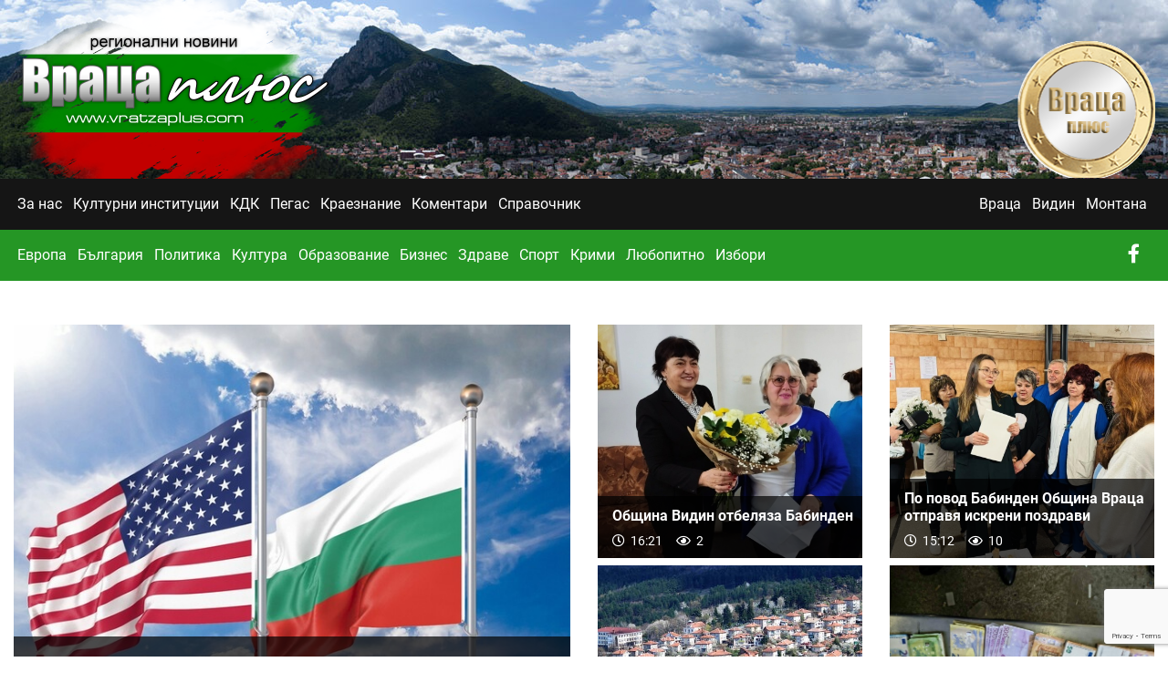

--- FILE ---
content_type: text/html; charset=UTF-8
request_url: https://vratzaplus.com/index.php?page=36&lang=bg&r=home/t298
body_size: 11630
content:
<!DOCTYPE html>
<html lang="bg" grecaptcha="6LdxM2UoAAAAAAG09AcAsdpN7eqHHTf2X7O-5-y4">
    <head>
        <meta charset="utf-8">
        <meta http-equiv="X-UA-Compatible" content="IE=edge">
        <meta name="viewport" content="width=device-width, initial-scale=1, shrink-to-fit=no">
        <title>Начало : Враца плюс - вести от Дунав до Балкана</title>
        <meta name="Keywords" content="" />
        <meta name="Description" content="" />
        <meta name="distribution" content="global">
        <meta name="robots" content="index,follow,all,noarchive">
        <meta name="resource-type" content="document">
        <meta name="webmaster" content="https://www.dreammedia.bg  DREAMmedia Creative Studio Bulgaria +359 898 475375">
        <meta property="og:title" content="Начало : Враца плюс - вести от Дунав до Балкана" />
        <meta property="og:type" content="website" />
        <meta property="og:url" content="https://vratzaplus.com" />
        <meta property="og:image" content="" />
        <meta property="og:locale" content="bg_BG" />
        <meta property="og:site_name" content="Враца плюс - вести от Дунав до Балкана" />
        <link rel="canonical" href="https://vratzaplus.com" />
        <link rel="apple-touch-icon" href="/img/apple-touch-icon.png"> <!-- 57x57 -->
        <link rel="apple-touch-icon" sizes="72x72" href="/img/apple-touch-icon-72x72.png">
        <link rel="apple-touch-icon" sizes="114x114" href="/img/apple-touch-icon-114x114.png">
<!--         <meta http-equiv="Content-Security-Policy" content="default-src 'self'; img-src *; script-src s7.addthis.com facebook.com *.facebook.net s10.histats.com">
 -->
        <link href="/static/mdb/css/bootstrap.min.css" rel="stylesheet" type="text/css">
<link href="/static/mdb/css/mdb.min.css" rel="stylesheet" type="text/css">
<link rel="stylesheet" href="/static/fontawesome-free-5.15.4-web/css/all.css">
<link href="/css/style.css" rel="stylesheet" type="text/css">

    </head>
    <body>
<header>
    <div class="header">
    <div class="container">
        <div class="d-flex justify-content-between text-left">
            <a href="/"><img src="/img/logo.png" alt="Враца плюс - вести от Дунав до Балкана" class="img-fluid"></a>
            <div class="">
            <!-- <div class="d-flex align-items-end pb-4"> -->
                <!-- <span class="nt text-white">Вести от Дунав до Балкана</span> -->
    <div id="euro" class="d-none d-sm-block">
      <article class="back"></article>
        <article class="middle"></article>
        <article class="middle"></article>
        <article class="middle"></article>
        <article class="middle"></article>
        <article class="middle"></article>
        <article class="middle"></article>
        <article class="middle"></article>
        <article class="middle"></article>
        <article class="middle"></article>
      <article class="front"></article>
    </div>
            </div>
            <!--Modal: modalCookie-->
        </div>

    </div>

    <!-- <div class="d-none d-md-block container text-center mt-4 mb-2 mb-md-5">
        <iframe src="/banners/getBanner/?pid=20" class="banner text-center longb" marginwidth="0" marginheight="0" hspace="0"
                vspace="0" frameborder="0" scrolling="no" style="height:100px"></iframe>
    </div>     -->


</div>
<div class="blackmenu text-white">
    <div class="container">
        <div class="d-flex justify-content-between align-items-center">
            <div class="d-flex w-100">
                <div class="menut bb w-100">
    <!--Navbar-->
    <nav class="navbar navbar-dark navbar-expand-lg menut2 border-0 p-0 z-depth-0 text-white w-100">
        <!-- Navbar brand -->
        <!--  <a class="navbar-brand" href="#">Navbar</a>-->
        <!-- Collapse button -->
        <button class="navbar-toggler" type="button" data-toggle="collapse" data-target="#navbarMain"
                aria-controls="navbarMain" aria-expanded="false" aria-label="Toggle navigation">
            <span class="navbar-toggler-icon"></span>
        </button>
<!--        <a class="d-flex d-md-none ml-auto" href="/kontakti" target="_blank"><i class="fas fa-phone fa-lg text-white pr-4"></i></a>-->
<!--        <a class="d-flex d-md-none" href="/feed" target="_blank"><i class="fas fa-rss fa-lg  pr-4"></i></a>-->

        <a class="buttsearch p-3 h-100 d-block d-lg-none text-white float-right" href="" data-toggle="modal" data-target="#modalSearch"><i class="fas fa-search cpink  fa-lg" aria-hidden="true"></i></a>
        <!-- Collapsible content -->
        <div class="collapse navbar-collapse" id="navbarMain">
            <!-- Links -->
            
<ul class="navbar-nav">
<li class="nav-item" data-cnt="0" data-subs="0"><a href='/za-nas' class="nav-link px-1 mr-1 py-3">За нас</a></li>
<li class="nav-item" data-cnt="0" data-subs="0"><a href='/kulturni-institutsii' class="nav-link px-1 mr-1 py-3">Културни институции</a></li>
<li class="nav-item" data-cnt="0" data-subs="0"><a href='/kdk' class="nav-link px-1 mr-1 py-3">КДК</a></li>
<li class="nav-item" data-cnt="0" data-subs="0"><a href='/pegas' class="nav-link px-1 mr-1 py-3">Пегас</a></li>
<li class="nav-item" data-cnt="0" data-subs="0"><a href='/kraeznanie' class="nav-link px-1 mr-1 py-3">Краезнание</a></li>
<li class="nav-item" data-cnt="0" data-subs="0"><a href='/muzovir' class="nav-link px-1 mr-1 py-3">Коментари</a></li>
<li class="nav-item" data-cnt="0" data-subs="0"><a href='/spravochnik' class="nav-link px-1 mr-1 py-3">Справочник</a></li>
</ul>
            <!-- Links -->

            
                <!-- Links -->
<div class="d-block d-lg-none">

            
<ul class="navbar-nav">
<li class="nav-item" data-cnt="0" data-subs="0"><a href='/vratsa' class="nav-link px-1 mr-1 py-3">Враца</a></li>
<li class="nav-item" data-cnt="0" data-subs="0"><a href='/vidin' class="nav-link px-1 mr-1 py-3">Видин</a></li>
<li class="nav-item" data-cnt="0" data-subs="0"><a href='/montana' class="nav-link px-1 mr-1 py-3">Монтана</a></li>
</ul>
</div>
                <!-- Links -->
            
                <!-- Links -->
<div class="d-block d-lg-none">

            
<ul class="navbar-nav">
<li class="nav-item" data-cnt="0" data-subs="0"><a href='/evropa' class="nav-link px-1 mr-1 py-3">Европа</a></li>
<li class="nav-item" data-cnt="0" data-subs="0"><a href='/balgariya' class="nav-link px-1 mr-1 py-3">България</a></li>
<li class="nav-item" data-cnt="0" data-subs="0"><a href='/politika' class="nav-link px-1 mr-1 py-3">Политика</a></li>
<li class="nav-item" data-cnt="0" data-subs="0"><a href='/kultura' class="nav-link px-1 mr-1 py-3">Култура</a></li>
<li class="nav-item" data-cnt="0" data-subs="0"><a href='/obrazovanie' class="nav-link px-1 mr-1 py-3">Образование</a></li>
<li class="nav-item" data-cnt="0" data-subs="0"><a href='/biznes' class="nav-link px-1 mr-1 py-3">Бизнес</a></li>
<li class="nav-item" data-cnt="0" data-subs="0"><a href='/zdrave' class="nav-link px-1 mr-1 py-3">Здраве</a></li>
<li class="nav-item" data-cnt="0" data-subs="0"><a href='/sport' class="nav-link px-1 mr-1 py-3">Спорт</a></li>
<li class="nav-item" data-cnt="0" data-subs="0"><a href='/krimi' class="nav-link px-1 mr-1 py-3">Крими</a></li>
<li class="nav-item" data-cnt="0" data-subs="0"><a href='/lyubopitno' class="nav-link px-1 mr-1 py-3">Любопитно</a></li>
<li class="nav-item" data-cnt="0" data-subs="0"><a href='/izbori' class="nav-link px-1 mr-1 py-3">Избори</a></li>
</ul>
</div>
                <!-- Links -->

        </div>
        <a class="p-3 h-100 d-block text-white float-right" href="https://www.facebook.com/profile.php?id=100000935621980&sk=wall" target="_blank"><i class="fab fa-facebook-f fa-lg"></i></a>

        <!-- Collapsible content -->
    </nav>
    <!--/.Navbar-->
</div>
<div class="modal fade top" id="modalSearch" tabindex="-1" role="dialog" aria-labelledby="myModalLabel"
     aria-hidden="true" data-backdrop="true">
    <div class="modal-dialog modal-frame modal-top modal-notify modal-info" role="document">
        <!--Content-->
        <div class="modal-content">
            <!--Body-->
            <div class="modal-body">
                <div class="row d-flex justify-content-center align-items-center">
                    <!-- Search form -->
                    <form class="form-inline md-form mb-4 w-100" action="/search">
                        <input class="form-control mr-sm-2" type="text" name="filter[search]" placeholder="Търсене в сайта" aria-label="Search" style="flex-grow: 1;">
                        <button class="btn tempting-azure-gradient btn-rounded btn-sm my-0 black-text" type="submit">Търси</button>
                    </form>

                </div>
            </div>
        </div>
        <!--/.Content-->
    </div>
</div>





            </div>
            <div class="d-none d-lg-flex">
                <div class="menut bb">
    <!--Navbar-->
    <nav class="navbar navbar-dark navbar-expand-lg  menut2 border-0 p-0 z-depth-0 text-white">
        <!-- Navbar brand -->
        <!--  <a class="navbar-brand" href="#">Navbar</a>-->
        <!-- Collapse button -->
        <button class="navbar-toggler" type="button" data-toggle="collapse" data-target="#navbarMain"
                aria-controls="navbarMain" aria-expanded="false" aria-label="Toggle navigation">
            <span class="navbar-toggler-icon"></span>
        </button>
<!--        <a class="d-flex d-md-none ml-auto" href="/kontakti" target="_blank"><i class="fas fa-phone fa-lg text-white pr-4"></i></a>-->
        <a class="d-flex d-md-none" href="/feed" target="_blank"><i class="fas fa-rss fa-lg  pr-4"></i></a>

        <!-- Collapsible content -->
        <div class="collapse navbar-collapse" id="navbarMain">
            <!-- Links -->
            
<ul class="navbar-nav">
<li class="nav-item" data-cnt="0" data-subs="0"><a href='/vratsa' class="nav-link py-3 px-1 mr-1">Враца</a></li>
<li class="nav-item" data-cnt="0" data-subs="0"><a href='/vidin' class="nav-link py-3 px-1 mr-1">Видин</a></li>
<li class="nav-item" data-cnt="0" data-subs="0"><a href='/montana' class="nav-link py-3 px-1 mr-1">Монтана</a></li>
</ul>
            <!-- Links -->


            <!--Modal: modalCookie-->

        </div>

        <!-- Collapsible content -->
    </nav>
    <!--/.Navbar-->
</div>
<div class="modal fade top" id="modalSearch" tabindex="-1" role="dialog" aria-labelledby="myModalLabel"
     aria-hidden="true" data-backdrop="true">
    <div class="modal-dialog modal-frame modal-top modal-notify modal-info" role="document">
        <!--Content-->
        <div class="modal-content">
            <!--Body-->
            <div class="modal-body">
                <div class="row d-flex justify-content-center align-items-center">
                    <!-- Search form -->
                    <form class="form-inline md-form mb-4 w-100" action="/search">
                        <input class="form-control mr-sm-2" type="text" name="filter[search]" placeholder="Търсене в сайта" aria-label="Search" style="flex-grow: 1;">
                        <button class="btn tempting-azure-gradient btn-rounded btn-sm my-0 white-text" type="submit">Търси</button>
                    </form>

                </div>
            </div>
        </div>
        <!--/.Content-->
    </div>
</div>





            </div>
        </div>
    </div>
</div>
<div class="d-none d-lg-flex greenmenu text-white">
    <div class="container">
            <div class="d-flex justify-content-start text-left">
                <div class="menut bb w-100">
    <!--Navbar-->
    <nav class="navbar navbar-dark navbar-expand-lg menut2 border-0 p-0 z-depth-0 text-white w-100">
        <!-- Navbar brand -->
        <!--  <a class="navbar-brand" href="#">Navbar</a>-->
        <!-- Collapse button -->
        <button class="navbar-toggler" type="button" data-toggle="collapse" data-target="#navbarMain"
                aria-controls="navbarMain" aria-expanded="false" aria-label="Toggle navigation">
            <span class="navbar-toggler-icon"></span>
        </button>
<!--        <a class="d-flex d-md-none ml-auto" href="/kontakti" target="_blank"><i class="fas fa-phone fa-lg text-white pr-4"></i></a>-->
<!--        <a class="d-flex d-md-none" href="/feed" target="_blank"><i class="fas fa-rss fa-lg  pr-4"></i></a>-->

        <a class="buttsearch p-3 h-100 d-block d-lg-none text-white float-right" href="" data-toggle="modal" data-target="#modalSearch"><i class="fas fa-search cpink  fa-lg" aria-hidden="true"></i></a>
        <!-- Collapsible content -->
        <div class="collapse navbar-collapse" id="navbarMain">
            <!-- Links -->
            
<ul class="navbar-nav">
<li class="nav-item" data-cnt="0" data-subs="0"><a href='/evropa' class="nav-link px-1 mr-1 py-3">Европа</a></li>
<li class="nav-item" data-cnt="0" data-subs="0"><a href='/balgariya' class="nav-link px-1 mr-1 py-3">България</a></li>
<li class="nav-item" data-cnt="0" data-subs="0"><a href='/politika' class="nav-link px-1 mr-1 py-3">Политика</a></li>
<li class="nav-item" data-cnt="0" data-subs="0"><a href='/kultura' class="nav-link px-1 mr-1 py-3">Култура</a></li>
<li class="nav-item" data-cnt="0" data-subs="0"><a href='/obrazovanie' class="nav-link px-1 mr-1 py-3">Образование</a></li>
<li class="nav-item" data-cnt="0" data-subs="0"><a href='/biznes' class="nav-link px-1 mr-1 py-3">Бизнес</a></li>
<li class="nav-item" data-cnt="0" data-subs="0"><a href='/zdrave' class="nav-link px-1 mr-1 py-3">Здраве</a></li>
<li class="nav-item" data-cnt="0" data-subs="0"><a href='/sport' class="nav-link px-1 mr-1 py-3">Спорт</a></li>
<li class="nav-item" data-cnt="0" data-subs="0"><a href='/krimi' class="nav-link px-1 mr-1 py-3">Крими</a></li>
<li class="nav-item" data-cnt="0" data-subs="0"><a href='/lyubopitno' class="nav-link px-1 mr-1 py-3">Любопитно</a></li>
<li class="nav-item" data-cnt="0" data-subs="0"><a href='/izbori' class="nav-link px-1 mr-1 py-3">Избори</a></li>
</ul>
            <!-- Links -->

                        
        </div>
        <a class="p-3 h-100 d-block text-white float-right" href="https://www.facebook.com/profile.php?id=100000935621980&sk=wall" target="_blank"><i class="fab fa-facebook-f fa-lg"></i></a>

        <!-- Collapsible content -->
    </nav>
    <!--/.Navbar-->
</div>
<div class="modal fade top" id="modalSearch" tabindex="-1" role="dialog" aria-labelledby="myModalLabel"
     aria-hidden="true" data-backdrop="true">
    <div class="modal-dialog modal-frame modal-top modal-notify modal-info" role="document">
        <!--Content-->
        <div class="modal-content">
            <!--Body-->
            <div class="modal-body">
                <div class="row d-flex justify-content-center align-items-center">
                    <!-- Search form -->
                    <form class="form-inline md-form mb-4 w-100" action="/search">
                        <input class="form-control mr-sm-2" type="text" name="filter[search]" placeholder="Търсене в сайта" aria-label="Search" style="flex-grow: 1;">
                        <button class="btn tempting-azure-gradient btn-rounded btn-sm my-0 black-text" type="submit">Търси</button>
                    </form>

                </div>
            </div>
        </div>
        <!--/.Content-->
    </div>
</div>





            </div>
    </div>
</div>

<!--Modal: modalCookie-->
<div class="modal fade top" id="modalSearch" tabindex="-1" role="dialog" aria-labelledby="myModalLabel"
     aria-hidden="true" data-backdrop="true">
    <div class="modal-dialog modal-frame modal-top modal-notify modal-info" role="document">
        <!--Content-->
        <div class="modal-content">
            <!--Body-->
            <div class="modal-body">
                <div class="row d-flex justify-content-center align-items-center">

                    <!-- Search form -->
                    <form class="form-inline md-form mb-4" action="/search">
                        <input class="form-control mr-sm-2" type="text" name="filter[search]" placeholder="Търсене в сайта" aria-label="Search">
                        <button class="btn aqua-gradient btn-rounded btn-sm my-0" type="submit">Търси</button>
                    </form>

                </div>
            </div>
        </div>
        <!--/.Content-->
    </div>
</div>
<!--Modal: modalCookie-->


    <style>
    #euro{
      width: 150px;
      height: 150px;
/*      margin-left: -75px;*/
      margin-top: 45px;
/*      position: absolute;*/
      top: 50%;
      left: 50%;
      transform-style: preserve-3d;
      animation: spin 6s linear infinite;
    }

    .back{
      background-image: url("/img/coin3.png");
      width: 150px;
      height: 150px;
    }

    .middle{
      background-image: url("/img/coin2.png");
      width: 150px;
      height: 150px;
      transform: translateZ(1px);
      position: absolute;
      top: 0;
    }

    .front{
        background-image: url("/img/coin2.png");
        height: 150px;
        position: absolute;
        top: 0;
        transform: translateZ(10px);
        width: 150px;
    }

    .middle:nth-child(1){
      transform: translateZ(1px);
    }

    .middle:nth-child(2){
      transform: translateZ(2px);
    }

    .middle:nth-child(3){
      transform: translateZ(3px);
    }

    .middle:nth-child(4){
      transform: translateZ(4px);
    }

    .middle:nth-child(5){
      transform: translateZ(5px);
    }

    .middle:nth-child(6){
      transform: translateZ(6px);
    }

    .middle:nth-child(7){
      transform: translateZ(7px);
    }

    .middle:nth-child(8){
      transform: translateZ(8px);
    }

    .middle:nth-child(9){
      transform: translateZ(9px);
    }

    @keyframes spin{
      0% {transform: rotateY(0deg);}
      100% {transform: rotateY(360deg);}
    }
    </style></header>

<div class="skin">
</div>

<div class="container pt-5">
    
<div class="row no-gutter d-md-flex mb-4">
    <div class="col-12 col-lg-6">
        <div class="px-0 mb-0 mb-md-4 mb-lg-0 h-100">
                        <div class="carousel-item active h-100">
                <div class="terfamnb mr-0 position-relative h-100">
                    <div class="view overlay tnews fit_cover">
                        <a href="/news/17690009328348/tramp-pokani-rumen-radev-da-predstavlyava-balgariya-v-saveta-za-mir">
                            <img class="rounded-0 bnews z-depth-0" src="/pic/posts/2026-01/17690009328348/gals/980x551_1768993879--1400.webp" alt="Тръмп покани Румен Радев да представлява България в Съвета за мир" />
                        </a>
                        <div class="slider_headline rgba-black-strong py-2 py-md-4 pl-3 pr-2">
                            <div class="pb-3">
                                <span class="rbadge text-black py-1 px-3 rounded-0">Актуално</span>
                            </div>
                            <div class="clearfix"></div>
                            <a href="/news/17690009328348/tramp-pokani-rumen-radev-da-predstavlyava-balgariya-v-saveta-za-mir" class="white-text">
                                <h1 class="st">
                                    Тръмп покани Румен Радев да представлява България в Съвета за мир                                </h1> 
                            </a>
                            <div class="white-text mt-1 datefont"><i class="far fa-clock"></i>&nbsp; <span class="tdate tdate2">21.01.2026 15:08</span>&nbsp;&nbsp;&nbsp;&nbsp; <i class="far fa-eye"></i>&nbsp; <span class="post_stat post_readed tdate2" data-post_id="17690009328348"></span>
                            </div>
                        </div>
                        <a href="/news/17690009328348/tramp-pokani-rumen-radev-da-predstavlyava-balgariya-v-saveta-za-mir" class="stretched-link">
                            <div class="mask rgba-white-slight"></div>
                        </a>
                    </div>
                </div>
            </div>
            </div>
    </div>

    <div class="col-12 col-md-6 col-lg-3 pt-0">
        <div class="row no-gutter d-md-flex"> 
            <div class="col-12 mb-2">    <!-- Grid column -->
    <div class="terfamnb position-relative pt-3 pt-md-0">
        <div class="view overlay tnews2 fit_cover zoom">
            <a href="/news/17690052946713/obshtina-vidin-otbelyaza-babinden-">
                <img class="rounded-0 bnews z-depth-0" src="/pic/posts/2026-01/17690052946713/gals/618977898_1331952712305101_1490362883083218223_n--700.webp" alt="Община Видин отбеляза Бабинден " />
            </a>
            <div class="slider_headline rgba-black-strong pt-1 pb-2 pl-3 pr-2">
                <div class="clearfix"></div>
                <div class="pt-2">
                    <a href="/news/17690052946713/obshtina-vidin-otbelyaza-babinden-" class="white-text">
                        <h5 class="ht2">
                            Община Видин отбеляза Бабинден                         </h5> 
                    </a>
                </div>
                <div class="white-text mt-1 datefont"><i class="far fa-clock"></i>&nbsp; <span class="tdate tdate2">21.01.2026 16:21</span>&nbsp;&nbsp;&nbsp;&nbsp; <i class="far fa-eye"></i>&nbsp; <span class="post_stat post_readed tdate2" data-post_id="17690052946713"></span>
                </div>
            </div>
            <a href="/news/17690052946713/obshtina-vidin-otbelyaza-babinden-" class="stretched-link">
                <div class="mask rgba-white-slight"></div>
            </a>
        </div>
    </div>
    </div>
            <div class="col-12">    <!-- Grid column -->
    <div class="terfamnb position-relative pt-3 pt-md-0">
        <div class="view overlay tnews2 fit_cover zoom">
            <a href="/news/17690044302420/obshtina-belogradchik-zapochna-danachnata-kampaniya">
                <img class="rounded-0 bnews z-depth-0" src="/pic/posts/2026-01/17690044302420/gals/aca554fe-d6e8-4007-83b0-c9c589881502-2--700.webp" alt="Община Белоградчик започна данъчната кампания" />
            </a>
            <div class="slider_headline rgba-black-strong pt-1 pb-2 pl-3 pr-2">
                <div class="clearfix"></div>
                <div class="pt-2">
                    <a href="/news/17690044302420/obshtina-belogradchik-zapochna-danachnata-kampaniya" class="white-text">
                        <h5 class="ht2">
                            Община Белоградчик започна данъчната кампания                        </h5> 
                    </a>
                </div>
                <div class="white-text mt-1 datefont"><i class="far fa-clock"></i>&nbsp; <span class="tdate tdate2">21.01.2026 16:07</span>&nbsp;&nbsp;&nbsp;&nbsp; <i class="far fa-eye"></i>&nbsp; <span class="post_stat post_readed tdate2" data-post_id="17690044302420"></span>
                </div>
            </div>
            <a href="/news/17690044302420/obshtina-belogradchik-zapochna-danachnata-kampaniya" class="stretched-link">
                <div class="mask rgba-white-slight"></div>
            </a>
        </div>
    </div>
    </div>
        </div>
    </div>
    <div class="col-12 col-md-6 col-lg-3 pt-0">
        <div class="row no-gutter"> 
            <div class="col-12 mb-2">    <!-- Grid column -->
    <div class="terfamnb position-relative pt-3 pt-md-0">
        <div class="view overlay tnews2 fit_cover zoom">
            <a href="/news/17690011712415/po-povod-babinden-obshtina-vratsa-otpravya-iskreni-pozdravi">
                <img class="rounded-0 bnews z-depth-0" src="/pic/posts/2026-01/17690011712415/gals/618621018_1226812569595527_3271749724344716787_n--700.webp" alt="По повод Бабинден Община Враца отправя искрени поздрави" />
            </a>
            <div class="slider_headline rgba-black-strong pt-1 pb-2 pl-3 pr-2">
                <div class="clearfix"></div>
                <div class="pt-2">
                    <a href="/news/17690011712415/po-povod-babinden-obshtina-vratsa-otpravya-iskreni-pozdravi" class="white-text">
                        <h5 class="ht2">
                            По повод Бабинден Община Враца отправя искрени поздрави                        </h5> 
                    </a>
                </div>
                <div class="white-text mt-1 datefont"><i class="far fa-clock"></i>&nbsp; <span class="tdate tdate2">21.01.2026 15:12</span>&nbsp;&nbsp;&nbsp;&nbsp; <i class="far fa-eye"></i>&nbsp; <span class="post_stat post_readed tdate2" data-post_id="17690011712415"></span>
                </div>
            </div>
            <a href="/news/17690011712415/po-povod-babinden-obshtina-vratsa-otpravya-iskreni-pozdravi" class="stretched-link">
                <div class="mask rgba-white-slight"></div>
            </a>
        </div>
    </div>
    </div>
            <div class="col-12">    <!-- Grid column -->
    <div class="terfamnb position-relative pt-3 pt-md-0">
        <div class="view overlay tnews2 fit_cover zoom">
            <a href="/news/17690007554831/okrazhna-prokuratura-vidin-rakovodi-razsledvane-za-darzhane-na-metamfetamin-">
                <img class="rounded-0 bnews z-depth-0" src="/pic/posts/2026-01/17690007554831/gals/2--700.webp" alt="Окръжна прокуратура- Видин ръководи разследване за държане на метамфетамин " />
            </a>
            <div class="slider_headline rgba-black-strong pt-1 pb-2 pl-3 pr-2">
                <div class="clearfix"></div>
                <div class="pt-2">
                    <a href="/news/17690007554831/okrazhna-prokuratura-vidin-rakovodi-razsledvane-za-darzhane-na-metamfetamin-" class="white-text">
                        <h5 class="ht2">
                            Окръжна прокуратура- Видин ръководи разследване за държане на метамфетамин                         </h5> 
                    </a>
                </div>
                <div class="white-text mt-1 datefont"><i class="far fa-clock"></i>&nbsp; <span class="tdate tdate2">21.01.2026 15:05</span>&nbsp;&nbsp;&nbsp;&nbsp; <i class="far fa-eye"></i>&nbsp; <span class="post_stat post_readed tdate2" data-post_id="17690007554831"></span>
                </div>
            </div>
            <a href="/news/17690007554831/okrazhna-prokuratura-vidin-rakovodi-razsledvane-za-darzhane-na-metamfetamin-" class="stretched-link">
                <div class="mask rgba-white-slight"></div>
            </a>
        </div>
    </div>
    </div>
        </div>
    </div>
</div>
    <div class="time py-1 px-3  mb-4">
        <div class="d-flex justify-content-between align-items-center">
    <div class="vreme"><a href="https://www.sinoptik.bg/vratsa-bulgaria-100725712?default" target="_blank">Времето във Враца</a>

<!--                 &nbsp;&nbsp;<span>Враца, България</span> -->

    </div>
    <div class="valuti">
		
			<img src="https://www.bnb.bg/bnbweb/fragments/bnb_iclude_fragment/images/currency/usd.gif" alt="usd" />
             1.96546
       
		
			<img src="https://www.bnb.bg/bnbweb/fragments/bnb_iclude_fragment/images/currency/gbp.gif" alt="gbp" />
             2.27105
       
		
			<img src="https://www.bnb.bg/bnbweb/fragments/bnb_iclude_fragment/images/currency/chf.gif" alt="chf" />
             1.9716
       
     
		
	 	



	
	
</div>
</div>     </div>
    <div class="row">
        <div class="col-12 col-lg-8 col-xl-9">
            <div class="catname mb-3 pb-2">
                <span>Събития</span>
            </div>
            <div class="mb-4">
    <div class="row">
        <div class="col-12"><div class="row">
            <div class="col-12 col-md-6 terfamnb pb-md-4" >
            <div class="card rounded-0 text-black terfam border-0 mb-3 mb-md-0">
                <div class="view overlay zoom bordergreen">
                    <div class="card-img-top tnews6 bgcover rounded-0"
                         style="background-image: url('/pic/posts/2026-01/17690052946713/gals/618977898_1331952712305101_1490362883083218223_n--540.webp');">
                        <div class="slider_headline rgba-black-light py-2 pl-4 pr-3">
                            <div class="clearfix"></div>
                            <h5 class="text-white sliderh pt-2 osm">
                                Община Видин отбеляза Бабинден                             </h5>
                            <div class="white-text pl-1">
                                <span class="tdate1"><i class="far fa-clock"></i>&nbsp;<span class="tdate">21.01.2026 16:21</span></span>&nbsp;&nbsp;&nbsp;&nbsp;
                                <i
                                    class="far fa-eye"></i>&nbsp; <span class="post_stat post_readed tdate1" data-post_id="17690052946713"></span>
                            </div>
                        </div>
                    </div>
                </div>
                <a href="/news/17690052946713/obshtina-vidin-otbelyaza-babinden-" class="stretched-link white-text">
                    <div class="mask rgba-white-slight"></div>
                </a>
            </div>
        </div>
            <div class="col-12 col-md-6 terfamnb pb-md-4" >
            <div class="card rounded-0 text-black terfam border-0 mb-3 mb-md-0">
                <div class="view overlay zoom bordergreen">
                    <div class="card-img-top tnews6 bgcover rounded-0"
                         style="background-image: url('/pic/posts/2026-01/17690048363313/gals/618046295_865640086335921_558543451555162965_n--540.webp');">
                        <div class="slider_headline rgba-black-light py-2 pl-4 pr-3">
                            <div class="clearfix"></div>
                            <h5 class="text-white sliderh pt-2 osm">
                                Да си спомним за Йордан Радичков                            </h5>
                            <div class="white-text pl-1">
                                <span class="tdate1"><i class="far fa-clock"></i>&nbsp;<span class="tdate">21.01.2026 16:13</span></span>&nbsp;&nbsp;&nbsp;&nbsp;
                                <i
                                    class="far fa-eye"></i>&nbsp; <span class="post_stat post_readed tdate1" data-post_id="17690048363313"></span>
                            </div>
                        </div>
                    </div>
                </div>
                <a href="/news/17690048363313/da-si-spomnim-za-yordan-radichkov" class="stretched-link white-text">
                    <div class="mask rgba-white-slight"></div>
                </a>
            </div>
        </div>
    
</div></div>
        <div class="col-12"><div class="row">
            <div class="col-12 col-md-6 whn">
            <div class="bg-white mb-3 hor6">
                <div class="row">
                    <div class="col-4 col-lg-5 col-xl-4">
                        <div class="view overlay">
                            <div class="view overlay tnews3 fit_cover zoom mb-3">
                                <a href="/news/17690044302420/obshtina-belogradchik-zapochna-danachnata-kampaniya">
                                    <img class="rounded-0 bnews z-depth-0" src="/pic/posts/2026-01/17690044302420/gals/aca554fe-d6e8-4007-83b0-c9c589881502-2--230.webp"
                                         alt="Община Белоградчик започна данъчната кампания" />
                                </a>
                                <a href="/news/17690044302420/obshtina-belogradchik-zapochna-danachnata-kampaniya">
                                    <div class="mask rgba-white-slight"></div>
                                </a>
                            </div>
                        </div>
                    </div>
                    <div class="col-8 col-lg-7 col-xl-8 pl-0">
                        <a href="/news/17690044302420/obshtina-belogradchik-zapochna-danachnata-kampaniya" class="black-text">
                            <div class="pb-2 pr-2">
                                <h5 class="osm3">
    Община Белоградчик започна данъчната кампания                                </h5>
                                <p class="txt">
                                    <span class="d-none d-xl-block">
    Вече се приемат плащания за данък върху превозните средства за настоящата 2026 година<br></span>
                                    <i class="far fa-clock"></i>&nbsp;<span class="datef tdate">21.01.2026 16:07</span>&nbsp;&nbsp;&nbsp;&nbsp;
                                    <i class="far fa-eye"></i>&nbsp; <span class="post_stat post_readed datef" data-post_id="17690044302420"></span>
                                </p>
                            </div>
                        </a>
                    </div>
                </div>
            </div>
        </div>
        <div class="col-12 col-md-6 whn">
            <div class="bg-white mb-3 hor6">
                <div class="row">
                    <div class="col-4 col-lg-5 col-xl-4">
                        <div class="view overlay">
                            <div class="view overlay tnews3 fit_cover zoom mb-3">
                                <a href="/news/17690038615876/vlado-nikolov-predstavi-knigata-si-visoko-vav-vratsa">
                                    <img class="rounded-0 bnews z-depth-0" src="/pic/posts/2026-01/17690038615876/gals/619798703_1572488037657502_5227827398850527175_n--230.webp"
                                         alt="Владо Николов представи книгата си „Високо“ във Враца" />
                                </a>
                                <a href="/news/17690038615876/vlado-nikolov-predstavi-knigata-si-visoko-vav-vratsa">
                                    <div class="mask rgba-white-slight"></div>
                                </a>
                            </div>
                        </div>
                    </div>
                    <div class="col-8 col-lg-7 col-xl-8 pl-0">
                        <a href="/news/17690038615876/vlado-nikolov-predstavi-knigata-si-visoko-vav-vratsa" class="black-text">
                            <div class="pb-2 pr-2">
                                <h5 class="osm3">
    Владо Николов представи книгата си „Високо“ във Враца                                </h5>
                                <p class="txt">
                                    <span class="d-none d-xl-block">
    Няма как да има по-мотивиран човек от мен, когато става въпрос за личния ми успех и израстване&ld<br></span>
                                    <i class="far fa-clock"></i>&nbsp;<span class="datef tdate">21.01.2026 15:57</span>&nbsp;&nbsp;&nbsp;&nbsp;
                                    <i class="far fa-eye"></i>&nbsp; <span class="post_stat post_readed datef" data-post_id="17690038615876"></span>
                                </p>
                            </div>
                        </a>
                    </div>
                </div>
            </div>
        </div>
        <div class="col-12 col-md-6 whn">
            <div class="bg-white mb-3 hor6">
                <div class="row">
                    <div class="col-4 col-lg-5 col-xl-4">
                        <div class="view overlay">
                            <div class="view overlay tnews3 fit_cover zoom mb-3">
                                <a href="/news/17690011712415/po-povod-babinden-obshtina-vratsa-otpravya-iskreni-pozdravi">
                                    <img class="rounded-0 bnews z-depth-0" src="/pic/posts/2026-01/17690011712415/gals/618621018_1226812569595527_3271749724344716787_n--230.webp"
                                         alt="По повод Бабинден Община Враца отправя искрени поздрави" />
                                </a>
                                <a href="/news/17690011712415/po-povod-babinden-obshtina-vratsa-otpravya-iskreni-pozdravi">
                                    <div class="mask rgba-white-slight"></div>
                                </a>
                            </div>
                        </div>
                    </div>
                    <div class="col-8 col-lg-7 col-xl-8 pl-0">
                        <a href="/news/17690011712415/po-povod-babinden-obshtina-vratsa-otpravya-iskreni-pozdravi" class="black-text">
                            <div class="pb-2 pr-2">
                                <h5 class="osm3">
    По повод Бабинден Община Враца отправя искрени поздрави                                </h5>
                                <p class="txt">
                                    <span class="d-none d-xl-block">
    По повод Бабинден Община Враца отправя искрени поздрави към всички лекари, акушер-гинеколози и ак<br></span>
                                    <i class="far fa-clock"></i>&nbsp;<span class="datef tdate">21.01.2026 15:12</span>&nbsp;&nbsp;&nbsp;&nbsp;
                                    <i class="far fa-eye"></i>&nbsp; <span class="post_stat post_readed datef" data-post_id="17690011712415"></span>
                                </p>
                            </div>
                        </a>
                    </div>
                </div>
            </div>
        </div>
        <div class="col-12 col-md-6 whn">
            <div class="bg-white mb-3 hor6">
                <div class="row">
                    <div class="col-4 col-lg-5 col-xl-4">
                        <div class="view overlay">
                            <div class="view overlay tnews3 fit_cover zoom mb-3">
                                <a href="/news/17690009328348/tramp-pokani-rumen-radev-da-predstavlyava-balgariya-v-saveta-za-mir">
                                    <img class="rounded-0 bnews z-depth-0" src="/pic/posts/2026-01/17690009328348/gals/980x551_1768993879--230.webp"
                                         alt="Тръмп покани Румен Радев да представлява България в Съвета за мир" />
                                </a>
                                <a href="/news/17690009328348/tramp-pokani-rumen-radev-da-predstavlyava-balgariya-v-saveta-za-mir">
                                    <div class="mask rgba-white-slight"></div>
                                </a>
                            </div>
                        </div>
                    </div>
                    <div class="col-8 col-lg-7 col-xl-8 pl-0">
                        <a href="/news/17690009328348/tramp-pokani-rumen-radev-da-predstavlyava-balgariya-v-saveta-za-mir" class="black-text">
                            <div class="pb-2 pr-2">
                                <h5 class="osm3">
    Тръмп покани Румен Радев да представлява България в Съвета за мир                                </h5>
                                <p class="txt">
                                    <span class="d-none d-xl-block">
    Американският президент е изпратил официално писмо до българския си колега<br></span>
                                    <i class="far fa-clock"></i>&nbsp;<span class="datef tdate">21.01.2026 15:08</span>&nbsp;&nbsp;&nbsp;&nbsp;
                                    <i class="far fa-eye"></i>&nbsp; <span class="post_stat post_readed datef" data-post_id="17690009328348"></span>
                                </p>
                            </div>
                        </a>
                    </div>
                </div>
            </div>
        </div>
</div></div>
    </div>
</div>        </div>
        <div class="col-12 col-lg-4 col-xl-3">
            <a href="/vratsa-plyus-nositel-na-zlatna-kniga"><img src="/img/zlatnakniga.png" class="img-fluid" alt="Награда Златна книга"/></a>
            <div class="row">
                <div class="col-12 col-sm-6 col-lg-12 pt-3">
                    <div class="banner ajbanner" data-pid="27" data-acos="text-center pb-4"></div>
                </div>
                <div class="col-12 col-sm-6 col-lg-12 pt-3">
                    <div class="banner ajbanner" data-pid="28" data-acos="text-center"></div>
                </div>
            </div>
        </div>
    </div>
    <div class="catname mb-3 pb-2 mt-3 mt-md-0">
        <a href="/kultura">Култура</a>
    </div>
    <div class="mt-4 mb-5"><div class="row">
            <div class="col-12 col-md-6 col-lg-3 terfamnb mb-3">
            <div class="card text-black terfam mr-0 mb-3 mb-md-0 grey lighten-3 h-100 z-depth-0 rounded-0">
                <div class="view overlay tnews2 fit_cover zoom">
                    <a href="/news/17690048363313/da-si-spomnim-za-yordan-radichkov">
                        <img class="rounded-0 bnews z-depth-0" src="/pic/posts/2026-01/17690048363313/gals/618046295_865640086335921_558543451555162965_n--700.webp"  alt="Да си спомним за Йордан Радичков" />
                    </a>
                    <a href="/news/17690048363313/da-si-spomnim-za-yordan-radichkov" class="stretched-link">
                        <div class="mask rgba-white-slight"></div>
                    </a>
                </div>
                <div class="pt-2">
                    <div class="py-2 px-3">
                        <a href="/news/17690048363313/da-si-spomnim-za-yordan-radichkov" class="text-dark">
                            <h5 class="pt-2 osm">
                                Да си спомним за Йордан Радичков                            </h5> 
                        </a>
                        <p class="pb-2 pt-3 mb-0 d-none d-md-block moretext">Днес се навършват 22 години от смъртта на твореца, който с въображение, чувствителност и усмивка написа най-красивите истории за Северозапада.
</p>
                        <div class="mt-1 datef"><i class="far fa-clock"></i>&nbsp; <span class="tdate">21.01.2026 16:13</span>&nbsp;&nbsp;&nbsp;&nbsp; <i class="far fa-eye"></i>&nbsp; <span class="post_stat post_readed datef" data-post_id="17690048363313"></span>
                        </div>
                    </div>
                </div>
            </div>
        </div>
                <div class="col-12 col-md-6 col-lg-3 terfamnb mb-3">
            <div class="card text-black terfam mr-0 mb-3 mb-md-0 grey lighten-3 h-100 z-depth-0 rounded-0">
                <div class="view overlay tnews2 fit_cover zoom">
                    <a href="/news/17690038615876/vlado-nikolov-predstavi-knigata-si-visoko-vav-vratsa">
                        <img class="rounded-0 bnews z-depth-0" src="/pic/posts/2026-01/17690038615876/gals/619798703_1572488037657502_5227827398850527175_n--700.webp"  alt="Владо Николов представи книгата си „Високо“ във Враца" />
                    </a>
                    <a href="/news/17690038615876/vlado-nikolov-predstavi-knigata-si-visoko-vav-vratsa" class="stretched-link">
                        <div class="mask rgba-white-slight"></div>
                    </a>
                </div>
                <div class="pt-2">
                    <div class="py-2 px-3">
                        <a href="/news/17690038615876/vlado-nikolov-predstavi-knigata-si-visoko-vav-vratsa" class="text-dark">
                            <h5 class="pt-2 osm">
                                Владо Николов представи книгата си „Високо“ във Враца                            </h5> 
                        </a>
                        <p class="pb-2 pt-3 mb-0 d-none d-md-block moretext">Няма как да има по-мотивиран човек от мен, когато става въпрос за личния ми успех и израстване&ldquo;, с тези думи Vlado Nikolov /Владо Николов зап</p>
                        <div class="mt-1 datef"><i class="far fa-clock"></i>&nbsp; <span class="tdate">21.01.2026 15:57</span>&nbsp;&nbsp;&nbsp;&nbsp; <i class="far fa-eye"></i>&nbsp; <span class="post_stat post_readed datef" data-post_id="17690038615876"></span>
                        </div>
                    </div>
                </div>
            </div>
        </div>
                <div class="col-12 col-md-6 col-lg-3 terfamnb mb-3">
            <div class="card text-black terfam mr-0 mb-3 mb-md-0 grey lighten-3 h-100 z-depth-0 rounded-0">
                <div class="view overlay tnews2 fit_cover zoom">
                    <a href="/news/17688362517524/bibliotekata-pri-narodno-chitalishte-razvitie-1869-vratsa-specheli-nov-proekt">
                        <img class="rounded-0 bnews z-depth-0" src="/pic/posts/2026-01/17688362517524/gals/616493691_1224748796421458_7364537177971610411_n--700.webp"  alt="Библиотеката при Народно читалище \"Развитие-1869\"  Враца спечели нов проект" />
                    </a>
                    <a href="/news/17688362517524/bibliotekata-pri-narodno-chitalishte-razvitie-1869-vratsa-specheli-nov-proekt" class="stretched-link">
                        <div class="mask rgba-white-slight"></div>
                    </a>
                </div>
                <div class="pt-2">
                    <div class="py-2 px-3">
                        <a href="/news/17688362517524/bibliotekata-pri-narodno-chitalishte-razvitie-1869-vratsa-specheli-nov-proekt" class="text-dark">
                            <h5 class="pt-2 osm">
                                Библиотеката при Народно читалище "Развитие-1869"  Враца спечели нов проект                            </h5> 
                        </a>
                        <p class="pb-2 pt-3 mb-0 d-none d-md-block moretext">С голямо удоволствие споделяме, че проектът ни &bdquo;Клуб &bdquo;Билкосъбирачи: природа, знания и творчество&ldquo; бе официално одобрен за финанс</p>
                        <div class="mt-1 datef"><i class="far fa-clock"></i>&nbsp; <span class="tdate">19.01.2026 17:24</span>&nbsp;&nbsp;&nbsp;&nbsp; <i class="far fa-eye"></i>&nbsp; <span class="post_stat post_readed datef" data-post_id="17688362517524"></span>
                        </div>
                    </div>
                </div>
            </div>
        </div>
                <div class="col-12 col-md-6 col-lg-3 terfamnb mb-3">
            <div class="card text-black terfam mr-0 mb-3 mb-md-0 grey lighten-3 h-100 z-depth-0 rounded-0">
                <div class="view overlay tnews2 fit_cover zoom">
                    <a href="/news/17688152869699/evro-bezobrazie-i-protest-sa-znakovite-dumi-na-2025-ta">
                        <img class="rounded-0 bnews z-depth-0" src="/pic/posts/2026-01/17688152869699/gals/1_-_Трите_думи_на_годината--700.webp"  alt="„Евро“, „безобразие“ и „протест“ са знаковите думи на 2025-та" />
                    </a>
                    <a href="/news/17688152869699/evro-bezobrazie-i-protest-sa-znakovite-dumi-na-2025-ta" class="stretched-link">
                        <div class="mask rgba-white-slight"></div>
                    </a>
                </div>
                <div class="pt-2">
                    <div class="py-2 px-3">
                        <a href="/news/17688152869699/evro-bezobrazie-i-protest-sa-znakovite-dumi-na-2025-ta" class="text-dark">
                            <h5 class="pt-2 osm">
                                „Евро“, „безобразие“ и „протест“ са знаковите думи на 2025-та                            </h5> 
                        </a>
                        <p class="pb-2 pt-3 mb-0 d-none d-md-block moretext">Хората избраха победителите в &bdquo;Думи на годината с &bdquo;Как се пише?&ldquo;&nbsp;

&nbsp;&bdquo;Евро&ldquo;</p>
                        <div class="mt-1 datef"><i class="far fa-clock"></i>&nbsp; <span class="tdate">19.01.2026 11:34</span>&nbsp;&nbsp;&nbsp;&nbsp; <i class="far fa-eye"></i>&nbsp; <span class="post_stat post_readed datef" data-post_id="17688152869699"></span>
                        </div>
                    </div>
                </div>
            </div>
        </div>
        </div></div>
    <div class="row d-flex justify-content-around my-3">
        <div class="banner ajbanner" data-pid="39" data-acos="mb-2 col-12 col-sm-6 col-md-4 mb-md-3 text-center h-100"></div>
        <div class="banner ajbanner" data-pid="40" data-acos="mb-2 col-12 col-sm-6 col-md-4 mb-md-3 text-center h-100"></div>
        <div class="banner ajbanner" data-pid="41" data-acos="mb-2 col-12 col-sm-6 col-md-4 mb-md-3 text-center h-100"></div>
    </div>
    <div class="row">
        <div class="col-12 col-lg-8">
            <div class="catname mb-3 pb-2">
                <a href="/politika">Политика</a>
            </div>
            <div class="row">
            <div class="col-12 col-md-6 terfamnb mb-3">
            <div class="card text-black terfam mr-0 mb-3 mb-md-0 grey lighten-3 h-100 z-depth-0 rounded-0">
                <div class="view overlay tnews2 fit_cover zoom">
                    <a href="/news/17690009328348/tramp-pokani-rumen-radev-da-predstavlyava-balgariya-v-saveta-za-mir">
                        <img class="rounded-0 bnews z-depth-0" src="/pic/posts/2026-01/17690009328348/gals/980x551_1768993879--700.webp"  alt="Тръмп покани Румен Радев да представлява България в Съвета за мир" />
                    </a>
                    <a href="/news/17690009328348/tramp-pokani-rumen-radev-da-predstavlyava-balgariya-v-saveta-za-mir" class="stretched-link">
                        <div class="mask rgba-white-slight"></div>
                    </a>
                </div>
                <div class="pt-2">
                    <div class="py-2 px-3">
                        <a href="/news/17690009328348/tramp-pokani-rumen-radev-da-predstavlyava-balgariya-v-saveta-za-mir" class="text-dark">
                            <h5 class="pt-2 osm">
                                Тръмп покани Румен Радев да представлява България в Съвета за мир                            </h5> 
                        </a>
                        <p class="pb-2 pt-3 mb-0 d-none d-md-block moretext">Американският президент е изпратил официално писмо до българския си колега

Президентът в оставка Румен Радев полу</p>
                        <div class="mt-1 datef"><i class="far fa-clock"></i>&nbsp; <span class="tdate">21.01.2026 15:08</span>&nbsp;&nbsp;&nbsp;&nbsp; <i class="far fa-eye"></i>&nbsp; <span class="post_stat post_readed" data-post_id="17690009328348"></span>
                        </div>
                    </div>
                </div>
            </div>
        </div>
                <div class="col-12 col-md-6 terfamnb mb-3">
            <div class="card text-black terfam mr-0 mb-3 mb-md-0 grey lighten-3 h-100 z-depth-0 rounded-0">
                <div class="view overlay tnews2 fit_cover zoom">
                    <a href="/news/17689093524414/prezidentat-radev-podade-ostavka-konstitutsionniyat-sad-e-na-hod">
                        <img class="rounded-0 bnews z-depth-0" src="/pic/posts/2026-01/17689093524414/gals/616370619_1410692390422094_8589335917634949634_n--700.webp"  alt="Президентът Радев подаде оставка – Конституционният съд е на ход" />
                    </a>
                    <a href="/news/17689093524414/prezidentat-radev-podade-ostavka-konstitutsionniyat-sad-e-na-hod" class="stretched-link">
                        <div class="mask rgba-white-slight"></div>
                    </a>
                </div>
                <div class="pt-2">
                    <div class="py-2 px-3">
                        <a href="/news/17689093524414/prezidentat-radev-podade-ostavka-konstitutsionniyat-sad-e-na-hod" class="text-dark">
                            <h5 class="pt-2 osm">
                                Президентът Радев подаде оставка – Конституционният съд е на ход                            </h5> 
                        </a>
                        <p class="pb-2 pt-3 mb-0 d-none d-md-block moretext">Президентът Румен Радев подаде оставка днес пред Конституционния съд. Това обяви, че ще направи самият той в обръщение до народа в понеделник.
</p>
                        <div class="mt-1 datef"><i class="far fa-clock"></i>&nbsp; <span class="tdate">20.01.2026 13:42</span>&nbsp;&nbsp;&nbsp;&nbsp; <i class="far fa-eye"></i>&nbsp; <span class="post_stat post_readed" data-post_id="17689093524414"></span>
                        </div>
                    </div>
                </div>
            </div>
        </div>
        </div>        </div>
        <div class="col-12 col-lg-4">
            <div class="catname mb-3 pb-2">
                <a href="/biznes">Бизнес</a>
            </div>
            <div class="row">
            <div class="col-12 whn">
            <div class="bg-white mb-3 hor6">
                <div class="row">
                    <div class="col-5">
                        <div class="view overlay">
                            <div class="view overlay tnews11 fit_cover zoom mb-3">
                                <a href="/news/17689108294987/48-signali-za-nerednosti-v-oblast-vratsa-svarzani-s-evroto">
                                    <img class="rounded-0 bnews z-depth-0" src="/pic/posts/2026-01/17689108294987/gals/615568342_1889665611914949_5938639396856168489_n--230.webp"
                                         alt="48 сигнали за нередности в област Враца,  свързани с еврото" />
                                </a>
                                <a href="/news/17689108294987/48-signali-za-nerednosti-v-oblast-vratsa-svarzani-s-evroto">
                                    <div class="mask rgba-white-slight"></div>
                                </a>
                            </div>
                        </div>
                    </div>
                    <div class="col-7 pl-0">
                        <a href="/news/17689108294987/48-signali-za-nerednosti-v-oblast-vratsa-svarzani-s-evroto" class="black-text">
                            <div class="pb-2 pr-2">
                                <h5 class="osm3">
    48 сигнали за нередности в област Враца,  свързани с еврото                                </h5>
                                <p class="txt">
                                    <span class="d-none d-xl-block">Областният координационен център продължава активната си дейност по наблюдение, координация и обм</span>
                                    <i class="far fa-clock datef"></i>&nbsp;<span><span class="tdate datef">20.01.2026 14:07</span></span>&nbsp;&nbsp;&nbsp;&nbsp;
                                    <i class="far fa-eye datef"></i>&nbsp; <span class="post_stat post_readed datef" data-post_id="17689108294987"></span>
                                </p>
                            </div>
                        </a>
                    </div>
                </div>
            </div>
        </div>
        <div class="col-12 whn">
            <div class="bg-white mb-3 hor6">
                <div class="row">
                    <div class="col-5">
                        <div class="view overlay">
                            <div class="view overlay tnews11 fit_cover zoom mb-3">
                                <a href="/news/17687336068844/kakvo-stava-sled-31-yanuari-s-leva-i-evroto">
                                    <img class="rounded-0 bnews z-depth-0" src="/pic/posts/2026-01/17687336068844/gals/2112520860--230.webp"
                                         alt="Какво става след 31 януари с лева и еврото" />
                                </a>
                                <a href="/news/17687336068844/kakvo-stava-sled-31-yanuari-s-leva-i-evroto">
                                    <div class="mask rgba-white-slight"></div>
                                </a>
                            </div>
                        </div>
                    </div>
                    <div class="col-7 pl-0">
                        <a href="/news/17687336068844/kakvo-stava-sled-31-yanuari-s-leva-i-evroto" class="black-text">
                            <div class="pb-2 pr-2">
                                <h5 class="osm3">
    Какво става след 31 януари с лева и еврото                                </h5>
                                <p class="txt">
                                    <span class="d-none d-xl-block">Над 7 милиарда лева вече са изтеглени, 4,3 милиарда евро вече в обращение</span>
                                    <i class="far fa-clock datef"></i>&nbsp;<span><span class="tdate datef">18.01.2026 12:53</span></span>&nbsp;&nbsp;&nbsp;&nbsp;
                                    <i class="far fa-eye datef"></i>&nbsp; <span class="post_stat post_readed datef" data-post_id="17687336068844"></span>
                                </p>
                            </div>
                        </a>
                    </div>
                </div>
            </div>
        </div>
        <div class="col-12 whn">
            <div class="bg-white mb-3 hor6">
                <div class="row">
                    <div class="col-5">
                        <div class="view overlay">
                            <div class="view overlay tnews11 fit_cover zoom mb-3">
                                <a href="/news/17685679758613/nad-4000-podadoha-danachnata-si-deklaratsiya-prez-parvite-dni-na-danachnata-kampaniya-">
                                    <img class="rounded-0 bnews z-depth-0" src="/pic/posts/2026-01/17685679758613/gals/НАП3333--230.webp"
                                         alt="Над 4000 подадоха данъчната си декларация през първите дни на данъчната кампания  " />
                                </a>
                                <a href="/news/17685679758613/nad-4000-podadoha-danachnata-si-deklaratsiya-prez-parvite-dni-na-danachnata-kampaniya-">
                                    <div class="mask rgba-white-slight"></div>
                                </a>
                            </div>
                        </div>
                    </div>
                    <div class="col-7 pl-0">
                        <a href="/news/17685679758613/nad-4000-podadoha-danachnata-si-deklaratsiya-prez-parvite-dni-na-danachnata-kampaniya-" class="black-text">
                            <div class="pb-2 pr-2">
                                <h5 class="osm3">
    Над 4000 подадоха данъчната си декларация през първите дни на данъчната кампания                                  </h5>
                                <p class="txt">
                                    <span class="d-none d-xl-block">Декларираме доходите си от миналата година в левове, плащаме данъка в евро</span>
                                    <i class="far fa-clock datef"></i>&nbsp;<span><span class="tdate datef">17.01.2026 14:52</span></span>&nbsp;&nbsp;&nbsp;&nbsp;
                                    <i class="far fa-eye datef"></i>&nbsp; <span class="post_stat post_readed datef" data-post_id="17685679758613"></span>
                                </p>
                            </div>
                        </a>
                    </div>
                </div>
            </div>
        </div>
</div>        </div>
    </div>
    <div class="row d-flex justify-content-around my-3">
        <div class="banner ajbanner" data-pid="29" data-acos="mb-2 col-12 col-sm-6 col-md-4 mb-md-3 text-center h-100"></div>
        <div class="banner ajbanner" data-pid="30" data-acos="mb-2 col-12 col-sm-6 col-md-4 mb-md-3 text-center h-100"></div>
        <div class="banner ajbanner" data-pid="31" data-acos="mb-2 col-12 col-sm-6 col-md-4 mb-md-3 text-center h-100"></div>
    </div>




    <div class="row">
        <div class="col-12 col-lg-4">
            <div class="catname mb-3 pb-2">
                <a href="/sport">Спорт</a>
            </div>
            <div class="gd1"><div class="row">
            <div class="col-12 whn">
            <div class="bg-white mb-3 hor6">
                <div class="row">
                    <div class="col-5">
                        <div class="view overlay">
                            <div class="view overlay tnews11 fit_cover zoom mb-3">
                                <a href="/news/17690038615876/vlado-nikolov-predstavi-knigata-si-visoko-vav-vratsa">
                                    <img class="rounded-0 bnews z-depth-0" src="/pic/posts/2026-01/17690038615876/gals/619798703_1572488037657502_5227827398850527175_n--230.webp"
                                         alt="Владо Николов представи книгата си „Високо“ във Враца" />
                                </a>
                                <a href="/news/17690038615876/vlado-nikolov-predstavi-knigata-si-visoko-vav-vratsa">
                                    <div class="mask rgba-white-slight"></div>
                                </a>
                            </div>
                        </div>
                    </div>
                    <div class="col-7 pl-0">
                        <a href="/news/17690038615876/vlado-nikolov-predstavi-knigata-si-visoko-vav-vratsa" class="black-text">
                            <div class="pb-2 pr-2">
                                <h5 class="osm3">
    Владо Николов представи книгата си „Високо“ във Враца                                </h5>
                                <p class="txt">
                                    <span class="d-none d-xl-block">Няма как да има по-мотивиран човек от мен, когато става въпрос за личния ми успех и израстване&ld</span>
                                    <i class="far fa-clock datef"></i>&nbsp;<span><span class="tdate datef">21.01.2026 15:57</span></span>&nbsp;&nbsp;&nbsp;&nbsp;
                                    <i class="far fa-eye datef"></i>&nbsp; <span class="post_stat post_readed datef" data-post_id="17690038615876"></span>
                                </p>
                            </div>
                        </a>
                    </div>
                </div>
            </div>
        </div>
        <div class="col-12 whn">
            <div class="bg-white mb-3 hor6">
                <div class="row">
                    <div class="col-5">
                        <div class="view overlay">
                            <div class="view overlay tnews11 fit_cover zoom mb-3">
                                <a href="/news/17689046441885/tseremoniya-sportist-na-godinata-se-provede-v-mezdra">
                                    <img class="rounded-0 bnews z-depth-0" src="/pic/posts/2026-01/17689046441885/gals/618723770_1292346456259473_3908225051645185753_n--230.webp"
                                         alt="Церемония „Спортист на годината“ се проведе в Мездра" />
                                </a>
                                <a href="/news/17689046441885/tseremoniya-sportist-na-godinata-se-provede-v-mezdra">
                                    <div class="mask rgba-white-slight"></div>
                                </a>
                            </div>
                        </div>
                    </div>
                    <div class="col-7 pl-0">
                        <a href="/news/17689046441885/tseremoniya-sportist-na-godinata-se-provede-v-mezdra" class="black-text">
                            <div class="pb-2 pr-2">
                                <h5 class="osm3">
    Церемония „Спортист на годината“ се проведе в Мездра                                </h5>
                                <p class="txt">
                                    <span class="d-none d-xl-block">Милица Мирчева и Йоло Николов (СКЛА &bdquo;Атлет&ldquo;) са Спортист №1 и Треньор на </span>
                                    <i class="far fa-clock datef"></i>&nbsp;<span><span class="tdate datef">20.01.2026 12:24</span></span>&nbsp;&nbsp;&nbsp;&nbsp;
                                    <i class="far fa-eye datef"></i>&nbsp; <span class="post_stat post_readed datef" data-post_id="17689046441885"></span>
                                </p>
                            </div>
                        </a>
                    </div>
                </div>
            </div>
        </div>
        <div class="col-12 whn">
            <div class="bg-white mb-3 hor6">
                <div class="row">
                    <div class="col-5">
                        <div class="view overlay">
                            <div class="view overlay tnews11 fit_cover zoom mb-3">
                                <a href="/news/17688949556995/otborat-na-botev-vratsa-zaminava-za-kipar">
                                    <img class="rounded-0 bnews z-depth-0" src="/pic/posts/2026-01/17688949556995/gals/617808754_1523282843133157_8883539632515153538_n--230.webp"
                                         alt="Отборът на „Ботев“ Враца заминава за Кипър" />
                                </a>
                                <a href="/news/17688949556995/otborat-na-botev-vratsa-zaminava-za-kipar">
                                    <div class="mask rgba-white-slight"></div>
                                </a>
                            </div>
                        </div>
                    </div>
                    <div class="col-7 pl-0">
                        <a href="/news/17688949556995/otborat-na-botev-vratsa-zaminava-za-kipar" class="black-text">
                            <div class="pb-2 pr-2">
                                <h5 class="osm3">
    Отборът на „Ботев“ Враца заминава за Кипър                                </h5>
                                <p class="txt">
                                    <span class="d-none d-xl-block">Настъпиха промени в графика на зимната подготовка на футболния отбор на &bdquo;Ботев&ldquo; Враца</span>
                                    <i class="far fa-clock datef"></i>&nbsp;<span><span class="tdate datef">20.01.2026 09:42</span></span>&nbsp;&nbsp;&nbsp;&nbsp;
                                    <i class="far fa-eye datef"></i>&nbsp; <span class="post_stat post_readed datef" data-post_id="17688949556995"></span>
                                </p>
                            </div>
                        </a>
                    </div>
                </div>
            </div>
        </div>
</div></div>
        </div>
        <div class="col-12 col-sm-6 col-lg-4">
            <div class="catname mb-3 pb-2">
                <a href="/krimi">Крими</a>
            </div>
            <div class="row">
            <div class="col-12 terfamnb mb-3">
            <div class="card text-black terfam mr-0 mb-3 mb-md-0 h-100 z-depth-0 rounded-0">
                <div class="view overlay tnews2 fit_cover zoom">
                    <a href="/news/17690006368446/informatsionen-byuletin-na-od-mvr-vratsa">
                        <img class="rounded-0 bnews z-depth-0" src="/pic/posts/2026-01/17690006368446/gals/МВРкола--700.webp"  alt="Информационен бюлетин на ОД МВР – Враца" />
                    </a>
                    <a href="/news/17690006368446/informatsionen-byuletin-na-od-mvr-vratsa" class="stretched-link">
                        <div class="mask rgba-white-slight"></div>
                    </a>
                </div>
                <div class="pt-2">
                    <div class="py-2">
                        <a href="/news/17690006368446/informatsionen-byuletin-na-od-mvr-vratsa" class="text-dark">
                            <h5 class="pt-2 osm">
                                Информационен бюлетин на ОД МВР – Враца                            </h5> 
                        </a>
                        <p class="pb-2 pt-3 mb-0 d-none d-md-block moretext">На 20.01.2026г.,&nbsp; след оперативно- следствени действия&nbsp; е извършена проверка&nbsp; в частен дом в гр.Криводол. При обиска е намерена&nbsp</p>
                        <div class="mt-1 datef"><i class="far fa-clock"></i>&nbsp; <span class="datef tdate">21.01.2026 15:03</span>&nbsp;&nbsp;&nbsp;&nbsp; <i class="far fa-eye"></i>&nbsp; <span class="post_stat post_readed datef" data-post_id="17690006368446"></span>
                        </div>
                    </div>
                </div>
            </div>
        </div>
    </div>        </div>
        <div class="col-12 col-sm-6 col-lg-4">
            <div class="catname mb-3 pb-2">
                <a href="/lyubopitno">Любопитно</a>
            </div>
            <div class="row">
            <div class="col-12 terfamnb mb-3">
            <div class="card text-black terfam mr-0 mb-3 mb-md-0 h-100 z-depth-0 rounded-0">
                <div class="view overlay tnews2 fit_cover zoom">
                    <a href="/news/17685932457517/riosv-vratsa-se-vklyuchi-v-prebroyavane-na-vodolyubivite-ptitsi-v-balgariya">
                        <img class="rounded-0 bnews z-depth-0" src="/pic/posts/2026-01/17685932457517/gals/home~t6~33ozmf~bCBeS_j--700.webp"  alt="РИОСВ – Враца се включи в преброяване на водолюбивите птици в България" />
                    </a>
                    <a href="/news/17685932457517/riosv-vratsa-se-vklyuchi-v-prebroyavane-na-vodolyubivite-ptitsi-v-balgariya" class="stretched-link">
                        <div class="mask rgba-white-slight"></div>
                    </a>
                </div>
                <div class="pt-2">
                    <div class="py-2">
                        <a href="/news/17685932457517/riosv-vratsa-se-vklyuchi-v-prebroyavane-na-vodolyubivite-ptitsi-v-balgariya" class="text-dark">
                            <h5 class="pt-2 osm">
                                РИОСВ – Враца се включи в преброяване на водолюбивите птици в България                            </h5> 
                        </a>
                        <p class="pb-2 pt-3 mb-0 d-none d-md-block moretext">Експерти на РИОСВ &ndash; Враца участваха в 50-ото юбилейно среднозимно преброяване на водолюбивите птици в България, проведено съвместно с предста</p>
                        <div class="mt-1 datef"><i class="far fa-clock"></i>&nbsp; <span class="datef tdate">16.01.2026 21:54</span>&nbsp;&nbsp;&nbsp;&nbsp; <i class="far fa-eye"></i>&nbsp; <span class="post_stat post_readed datef" data-post_id="17685932457517"></span>
                        </div>
                    </div>
                </div>
            </div>
        </div>
    </div>        </div>
    </div>

    <div class="row">
        <div class="col-12 col-lg-8 col-xl-9">
            <div class="row">
                <div class="col-12 col-sm-6">
                    <div class="catname mb-3 pb-2">
                        <span>Красива Враца</span>
                    </div>
                    <div class="row">
            <div class="col-12 terfamnb pb-4" >
            <div class="card rounded-0 text-black terfam border-0 mb-3 mb-md-0">
                <div class="view overlay zoom">
                    <div class="card-img-top tnews6 bgcover rounded-0"
                         style="background-image: url('/pic/posts/2026-01/17677473216688/gals/605132643_862002476584031_2977709275760870025_n--540.webp');">
                    </div>
                </div>
                <a href="/news/17677473216688/zima-nad-vratsa" class="stretched-link white-text">
                </a>
            </div>
        </div>
    
</div>                </div>
                <div class="col-12 col-sm-6">
                    <div class="catname mb-3 pb-2">
                        <span>Грозна Враца</span>
                    </div>
                    <div class="row">
            <div class="col-12 terfamnb pb-4" >
            <div class="card rounded-0 text-black terfam border-0 mb-3 mb-md-0">
                <div class="view overlay zoom">
                    <div class="card-img-top tnews6 bgcover rounded-0"
                         style="background-image: url('/pic/posts/2025-12/17670440438169/gals/Град_Враца_улица_Иглика--540.webp');">
                    </div>
                </div>
                <a href="/news/17670440438169/grad-vratsa-ulitsa-iglika-29-dekemvri-2025-godina" class="stretched-link white-text">
                </a>
            </div>
        </div>
    
</div>                </div>
            </div>
            <div class="row d-flex justify-content-around my-3">
                <div class="col-12 col-md-6">
                    <div class="banner ajbanner" data-pid="32" data-acos="mb-2 mb-md-5 text-center h-100"></div>
                </div>
                <div class="col-12 col-md-6">
                    <div class="banner ajbanner" data-pid="36" data-acos="mb-2 mb-md-5 text-center h-100"></div>
                </div>
            </div>
        </div>
        <div class="col-12 col-lg-4 col-xl-3">
            <div class="row">
                <div class="col-12">
                    <div class="catname mb-3 pb-2">
                        <span>Анкета</span>
                    </div>
                        <div class="card-body terfamnb grey lighten-3">
        <h5 class="card-title">Какви са очакванията ви за Новата 2026 година</h5>
        <form id="frm_poll" data-poll="60" data-token="d5dOJQSJ2umdT6UtZIIw">
                            <div class="custom-control custom-radio card-text">
                    <input type="radio" class="custom-control-input" id="id0" name="vote" value="0">
                    <label class="custom-control-label" for="id0">-	Да бъде по-добра от 2025 година</label>
                </div>
                            <div class="custom-control custom-radio card-text">
                    <input type="radio" class="custom-control-input" id="id1" name="vote" value="1">
                    <label class="custom-control-label" for="id1">-	Ще бъде много по-трудна от отминаващата година</label>
                </div>
                            <div class="custom-control custom-radio card-text">
                    <input type="radio" class="custom-control-input" id="id2" name="vote" value="2">
                    <label class="custom-control-label" for="id2">-	Очаквам инфлация и бедност</label>
                </div>
                            <div class="custom-control custom-radio card-text">
                    <input type="radio" class="custom-control-input" id="id3" name="vote" value="3">
                    <label class="custom-control-label" for="id3">-	Каквото дойде – ще се борим</label>
                </div>
                            <div class="custom-control custom-radio card-text">
                    <input type="radio" class="custom-control-input" id="id4" name="vote" value="4">
                    <label class="custom-control-label" for="id4">-	Не мога да преценя</label>
                </div>
                        <br />
            <div class="d-flex align-self-center">
            <button type="submit" class="btn bt1 waves-effect px-4 py-2 text-white text-capitalize">Гласувай</button>
            <a href="/polls/60/kakvi-sa-ochakvaniyata-vi-za-novata-2026-godina#poll_results" class="btn btn-flat btn-sm ml-auto res">Резултати</a>
            </div>
        </form>
    </div>
                </div>
            </div>
        </div>
    </div>
</div>
<footer class="d-none d-md-block">
    <div class="container pt-5 pb-5 mt-5 d-flex justify-content-center">
        <div class="row">
            <div class="col-12 text-white">
                
                <!-- Links -->

                
<ul class="nav lighten-4 fm pb-3 text-white">
<li class="nav-item text-white" data-cnt="0" data-subs="0"><a href='/evropa' class="nav-link pt-0 pb-0 text-white">Европа</a></li>
<li class="nav-item text-white" data-cnt="0" data-subs="0"><a href='/balgariya' class="nav-link pt-0 pb-0 text-white">България</a></li>
<li class="nav-item text-white" data-cnt="0" data-subs="0"><a href='/politika' class="nav-link pt-0 pb-0 text-white">Политика</a></li>
<li class="nav-item text-white" data-cnt="0" data-subs="0"><a href='/kultura' class="nav-link pt-0 pb-0 text-white">Култура</a></li>
<li class="nav-item text-white" data-cnt="0" data-subs="0"><a href='/obrazovanie' class="nav-link pt-0 pb-0 text-white">Образование</a></li>
<li class="nav-item text-white" data-cnt="0" data-subs="0"><a href='/biznes' class="nav-link pt-0 pb-0 text-white">Бизнес</a></li>
<li class="nav-item text-white" data-cnt="0" data-subs="0"><a href='/zdrave' class="nav-link pt-0 pb-0 text-white">Здраве</a></li>
<li class="nav-item text-white" data-cnt="0" data-subs="0"><a href='/sport' class="nav-link pt-0 pb-0 text-white">Спорт</a></li>
<li class="nav-item text-white" data-cnt="0" data-subs="0"><a href='/krimi' class="nav-link pt-0 pb-0 text-white">Крими</a></li>
<li class="nav-item text-white" data-cnt="0" data-subs="0"><a href='/lyubopitno' class="nav-link pt-0 pb-0 text-white">Любопитно</a></li>
<li class="nav-item text-white" data-cnt="0" data-subs="0"><a href='/izbori' class="nav-link pt-0 pb-0 text-white">Избори</a></li>
</ul>
                <!-- Links -->
            </div>
        </div>
    </div>
</footer>
<div class="footer-copyright p-2 rl mt-2 mt-md-0">
    <div class="container">
        <div class="text-left d-inline text-white">
           2009 - 2022 "Враца плюс" - вести от Дунав до Балкана</div>
        <div class="float-none float-md-right pl-0 pl-md-4 text-white">Created by:
            <a href="https://dreammedia.org" class="text-white"> DREAMmedia Creative Studio</a>
        </div>
    </div>
</div>
<!--<link rel="stylesheet" type="text/css" href="//wpcc.io/lib/1.0.2/cookieconsent.min.css"/><script src="//wpcc.io/lib/1.0.2/cookieconsent.min.js"></script><script>window.addEventListener("load", function(){window.wpcc.init({"colors":{"popup":{"background":"#1a3242","text":"#ffffff","border":"#b3d0e4"},"button":{"background":"#b3d0e4","text":"#000000"}},"position":"bottom","padding":"none","margin":"none","content":{"href":"https://regnews.net/politika-za-biskvitki","message":"Този уебсайт използва \"бисквитки\", за да работи оптимално за Вас.","link":"Научете повече","button":"Разбрах"}})});</script>-->

<div class="skin_ad d-none"></div>
<script src="/static/mdb/js/jquery-3.6.0.min.js"></script>
<script src="/static/mdb/js/popper.min.js"></script>
<script src="/static/mdb/js/bootstrap.min.js"></script>
<script src="/static/mdb/js/mdb.min.js"></script>

<script src="/static/js/front/zynnFront.js"></script>
<script src="/js/front.js"></script>

<script type="text/javascript" src="//s7.addthis.com/js/300/addthis_widget.js#pubid=ra-6207cc8f0473e623"></script>
<div id="fb-root"></div>
<script async defer crossorigin="anonymous" src="https://connect.facebook.net/bg_BG/sdk.js#xfbml=1&version=v4.0&appId=239613482823519&autoLogAppEvents=1"></script>
<script defer src="https://static.cloudflareinsights.com/beacon.min.js/vcd15cbe7772f49c399c6a5babf22c1241717689176015" integrity="sha512-ZpsOmlRQV6y907TI0dKBHq9Md29nnaEIPlkf84rnaERnq6zvWvPUqr2ft8M1aS28oN72PdrCzSjY4U6VaAw1EQ==" data-cf-beacon='{"version":"2024.11.0","token":"6b2dbc7d46aa4fce81580bf804c0e1ad","r":1,"server_timing":{"name":{"cfCacheStatus":true,"cfEdge":true,"cfExtPri":true,"cfL4":true,"cfOrigin":true,"cfSpeedBrain":true},"location_startswith":null}}' crossorigin="anonymous"></script>
</body>
</html>

--- FILE ---
content_type: text/html; charset=UTF-8
request_url: https://vratzaplus.com/rpc.php
body_size: -36
content:
{"17690052946713":{"post_readed":2,"post_comments":0},"17690048363313":{"post_readed":28,"post_comments":0},"17690044302420":{"post_readed":4,"post_comments":0},"17690038615876":{"post_readed":7,"post_comments":0},"17690011712415":{"post_readed":10,"post_comments":0},"17690009328348":{"post_readed":34,"post_comments":0},"17690007554831":{"post_readed":11,"post_comments":0},"17690006368446":{"post_readed":11,"post_comments":0},"17689108294987":{"post_readed":27,"post_comments":0},"17689093524414":{"post_readed":31,"post_comments":0},"17689046441885":{"post_readed":30,"post_comments":0},"17688949556995":{"post_readed":57,"post_comments":0},"17688362517524":{"post_readed":60,"post_comments":0},"17688152869699":{"post_readed":63,"post_comments":0},"17687336068844":{"post_readed":78,"post_comments":0},"17685679758613":{"post_readed":88,"post_comments":0},"17685932457517":{"post_readed":44,"post_comments":0}}

--- FILE ---
content_type: text/html; charset=UTF-8
request_url: https://vratzaplus.com/rpc.php
body_size: -325
content:
{"error":null,"result":"\n<div class=\"banner\">\n    <img src=\"\/pic\/banners\/2022-02\/165\/gals\/rial.png\" alt=\"\u0420\u0438\u0430\u043b\" \/><\/div>\n"}

--- FILE ---
content_type: text/html; charset=UTF-8
request_url: https://vratzaplus.com/rpc.php
body_size: -424
content:
"aaXkY67EyK14UIoDXglA"

--- FILE ---
content_type: text/html; charset=utf-8
request_url: https://www.google.com/recaptcha/api2/anchor?ar=1&k=6LdxM2UoAAAAAAG09AcAsdpN7eqHHTf2X7O-5-y4&co=aHR0cHM6Ly92cmF0emFwbHVzLmNvbTo0NDM.&hl=en&v=PoyoqOPhxBO7pBk68S4YbpHZ&size=invisible&anchor-ms=20000&execute-ms=30000&cb=kk063sh6exta
body_size: 48581
content:
<!DOCTYPE HTML><html dir="ltr" lang="en"><head><meta http-equiv="Content-Type" content="text/html; charset=UTF-8">
<meta http-equiv="X-UA-Compatible" content="IE=edge">
<title>reCAPTCHA</title>
<style type="text/css">
/* cyrillic-ext */
@font-face {
  font-family: 'Roboto';
  font-style: normal;
  font-weight: 400;
  font-stretch: 100%;
  src: url(//fonts.gstatic.com/s/roboto/v48/KFO7CnqEu92Fr1ME7kSn66aGLdTylUAMa3GUBHMdazTgWw.woff2) format('woff2');
  unicode-range: U+0460-052F, U+1C80-1C8A, U+20B4, U+2DE0-2DFF, U+A640-A69F, U+FE2E-FE2F;
}
/* cyrillic */
@font-face {
  font-family: 'Roboto';
  font-style: normal;
  font-weight: 400;
  font-stretch: 100%;
  src: url(//fonts.gstatic.com/s/roboto/v48/KFO7CnqEu92Fr1ME7kSn66aGLdTylUAMa3iUBHMdazTgWw.woff2) format('woff2');
  unicode-range: U+0301, U+0400-045F, U+0490-0491, U+04B0-04B1, U+2116;
}
/* greek-ext */
@font-face {
  font-family: 'Roboto';
  font-style: normal;
  font-weight: 400;
  font-stretch: 100%;
  src: url(//fonts.gstatic.com/s/roboto/v48/KFO7CnqEu92Fr1ME7kSn66aGLdTylUAMa3CUBHMdazTgWw.woff2) format('woff2');
  unicode-range: U+1F00-1FFF;
}
/* greek */
@font-face {
  font-family: 'Roboto';
  font-style: normal;
  font-weight: 400;
  font-stretch: 100%;
  src: url(//fonts.gstatic.com/s/roboto/v48/KFO7CnqEu92Fr1ME7kSn66aGLdTylUAMa3-UBHMdazTgWw.woff2) format('woff2');
  unicode-range: U+0370-0377, U+037A-037F, U+0384-038A, U+038C, U+038E-03A1, U+03A3-03FF;
}
/* math */
@font-face {
  font-family: 'Roboto';
  font-style: normal;
  font-weight: 400;
  font-stretch: 100%;
  src: url(//fonts.gstatic.com/s/roboto/v48/KFO7CnqEu92Fr1ME7kSn66aGLdTylUAMawCUBHMdazTgWw.woff2) format('woff2');
  unicode-range: U+0302-0303, U+0305, U+0307-0308, U+0310, U+0312, U+0315, U+031A, U+0326-0327, U+032C, U+032F-0330, U+0332-0333, U+0338, U+033A, U+0346, U+034D, U+0391-03A1, U+03A3-03A9, U+03B1-03C9, U+03D1, U+03D5-03D6, U+03F0-03F1, U+03F4-03F5, U+2016-2017, U+2034-2038, U+203C, U+2040, U+2043, U+2047, U+2050, U+2057, U+205F, U+2070-2071, U+2074-208E, U+2090-209C, U+20D0-20DC, U+20E1, U+20E5-20EF, U+2100-2112, U+2114-2115, U+2117-2121, U+2123-214F, U+2190, U+2192, U+2194-21AE, U+21B0-21E5, U+21F1-21F2, U+21F4-2211, U+2213-2214, U+2216-22FF, U+2308-230B, U+2310, U+2319, U+231C-2321, U+2336-237A, U+237C, U+2395, U+239B-23B7, U+23D0, U+23DC-23E1, U+2474-2475, U+25AF, U+25B3, U+25B7, U+25BD, U+25C1, U+25CA, U+25CC, U+25FB, U+266D-266F, U+27C0-27FF, U+2900-2AFF, U+2B0E-2B11, U+2B30-2B4C, U+2BFE, U+3030, U+FF5B, U+FF5D, U+1D400-1D7FF, U+1EE00-1EEFF;
}
/* symbols */
@font-face {
  font-family: 'Roboto';
  font-style: normal;
  font-weight: 400;
  font-stretch: 100%;
  src: url(//fonts.gstatic.com/s/roboto/v48/KFO7CnqEu92Fr1ME7kSn66aGLdTylUAMaxKUBHMdazTgWw.woff2) format('woff2');
  unicode-range: U+0001-000C, U+000E-001F, U+007F-009F, U+20DD-20E0, U+20E2-20E4, U+2150-218F, U+2190, U+2192, U+2194-2199, U+21AF, U+21E6-21F0, U+21F3, U+2218-2219, U+2299, U+22C4-22C6, U+2300-243F, U+2440-244A, U+2460-24FF, U+25A0-27BF, U+2800-28FF, U+2921-2922, U+2981, U+29BF, U+29EB, U+2B00-2BFF, U+4DC0-4DFF, U+FFF9-FFFB, U+10140-1018E, U+10190-1019C, U+101A0, U+101D0-101FD, U+102E0-102FB, U+10E60-10E7E, U+1D2C0-1D2D3, U+1D2E0-1D37F, U+1F000-1F0FF, U+1F100-1F1AD, U+1F1E6-1F1FF, U+1F30D-1F30F, U+1F315, U+1F31C, U+1F31E, U+1F320-1F32C, U+1F336, U+1F378, U+1F37D, U+1F382, U+1F393-1F39F, U+1F3A7-1F3A8, U+1F3AC-1F3AF, U+1F3C2, U+1F3C4-1F3C6, U+1F3CA-1F3CE, U+1F3D4-1F3E0, U+1F3ED, U+1F3F1-1F3F3, U+1F3F5-1F3F7, U+1F408, U+1F415, U+1F41F, U+1F426, U+1F43F, U+1F441-1F442, U+1F444, U+1F446-1F449, U+1F44C-1F44E, U+1F453, U+1F46A, U+1F47D, U+1F4A3, U+1F4B0, U+1F4B3, U+1F4B9, U+1F4BB, U+1F4BF, U+1F4C8-1F4CB, U+1F4D6, U+1F4DA, U+1F4DF, U+1F4E3-1F4E6, U+1F4EA-1F4ED, U+1F4F7, U+1F4F9-1F4FB, U+1F4FD-1F4FE, U+1F503, U+1F507-1F50B, U+1F50D, U+1F512-1F513, U+1F53E-1F54A, U+1F54F-1F5FA, U+1F610, U+1F650-1F67F, U+1F687, U+1F68D, U+1F691, U+1F694, U+1F698, U+1F6AD, U+1F6B2, U+1F6B9-1F6BA, U+1F6BC, U+1F6C6-1F6CF, U+1F6D3-1F6D7, U+1F6E0-1F6EA, U+1F6F0-1F6F3, U+1F6F7-1F6FC, U+1F700-1F7FF, U+1F800-1F80B, U+1F810-1F847, U+1F850-1F859, U+1F860-1F887, U+1F890-1F8AD, U+1F8B0-1F8BB, U+1F8C0-1F8C1, U+1F900-1F90B, U+1F93B, U+1F946, U+1F984, U+1F996, U+1F9E9, U+1FA00-1FA6F, U+1FA70-1FA7C, U+1FA80-1FA89, U+1FA8F-1FAC6, U+1FACE-1FADC, U+1FADF-1FAE9, U+1FAF0-1FAF8, U+1FB00-1FBFF;
}
/* vietnamese */
@font-face {
  font-family: 'Roboto';
  font-style: normal;
  font-weight: 400;
  font-stretch: 100%;
  src: url(//fonts.gstatic.com/s/roboto/v48/KFO7CnqEu92Fr1ME7kSn66aGLdTylUAMa3OUBHMdazTgWw.woff2) format('woff2');
  unicode-range: U+0102-0103, U+0110-0111, U+0128-0129, U+0168-0169, U+01A0-01A1, U+01AF-01B0, U+0300-0301, U+0303-0304, U+0308-0309, U+0323, U+0329, U+1EA0-1EF9, U+20AB;
}
/* latin-ext */
@font-face {
  font-family: 'Roboto';
  font-style: normal;
  font-weight: 400;
  font-stretch: 100%;
  src: url(//fonts.gstatic.com/s/roboto/v48/KFO7CnqEu92Fr1ME7kSn66aGLdTylUAMa3KUBHMdazTgWw.woff2) format('woff2');
  unicode-range: U+0100-02BA, U+02BD-02C5, U+02C7-02CC, U+02CE-02D7, U+02DD-02FF, U+0304, U+0308, U+0329, U+1D00-1DBF, U+1E00-1E9F, U+1EF2-1EFF, U+2020, U+20A0-20AB, U+20AD-20C0, U+2113, U+2C60-2C7F, U+A720-A7FF;
}
/* latin */
@font-face {
  font-family: 'Roboto';
  font-style: normal;
  font-weight: 400;
  font-stretch: 100%;
  src: url(//fonts.gstatic.com/s/roboto/v48/KFO7CnqEu92Fr1ME7kSn66aGLdTylUAMa3yUBHMdazQ.woff2) format('woff2');
  unicode-range: U+0000-00FF, U+0131, U+0152-0153, U+02BB-02BC, U+02C6, U+02DA, U+02DC, U+0304, U+0308, U+0329, U+2000-206F, U+20AC, U+2122, U+2191, U+2193, U+2212, U+2215, U+FEFF, U+FFFD;
}
/* cyrillic-ext */
@font-face {
  font-family: 'Roboto';
  font-style: normal;
  font-weight: 500;
  font-stretch: 100%;
  src: url(//fonts.gstatic.com/s/roboto/v48/KFO7CnqEu92Fr1ME7kSn66aGLdTylUAMa3GUBHMdazTgWw.woff2) format('woff2');
  unicode-range: U+0460-052F, U+1C80-1C8A, U+20B4, U+2DE0-2DFF, U+A640-A69F, U+FE2E-FE2F;
}
/* cyrillic */
@font-face {
  font-family: 'Roboto';
  font-style: normal;
  font-weight: 500;
  font-stretch: 100%;
  src: url(//fonts.gstatic.com/s/roboto/v48/KFO7CnqEu92Fr1ME7kSn66aGLdTylUAMa3iUBHMdazTgWw.woff2) format('woff2');
  unicode-range: U+0301, U+0400-045F, U+0490-0491, U+04B0-04B1, U+2116;
}
/* greek-ext */
@font-face {
  font-family: 'Roboto';
  font-style: normal;
  font-weight: 500;
  font-stretch: 100%;
  src: url(//fonts.gstatic.com/s/roboto/v48/KFO7CnqEu92Fr1ME7kSn66aGLdTylUAMa3CUBHMdazTgWw.woff2) format('woff2');
  unicode-range: U+1F00-1FFF;
}
/* greek */
@font-face {
  font-family: 'Roboto';
  font-style: normal;
  font-weight: 500;
  font-stretch: 100%;
  src: url(//fonts.gstatic.com/s/roboto/v48/KFO7CnqEu92Fr1ME7kSn66aGLdTylUAMa3-UBHMdazTgWw.woff2) format('woff2');
  unicode-range: U+0370-0377, U+037A-037F, U+0384-038A, U+038C, U+038E-03A1, U+03A3-03FF;
}
/* math */
@font-face {
  font-family: 'Roboto';
  font-style: normal;
  font-weight: 500;
  font-stretch: 100%;
  src: url(//fonts.gstatic.com/s/roboto/v48/KFO7CnqEu92Fr1ME7kSn66aGLdTylUAMawCUBHMdazTgWw.woff2) format('woff2');
  unicode-range: U+0302-0303, U+0305, U+0307-0308, U+0310, U+0312, U+0315, U+031A, U+0326-0327, U+032C, U+032F-0330, U+0332-0333, U+0338, U+033A, U+0346, U+034D, U+0391-03A1, U+03A3-03A9, U+03B1-03C9, U+03D1, U+03D5-03D6, U+03F0-03F1, U+03F4-03F5, U+2016-2017, U+2034-2038, U+203C, U+2040, U+2043, U+2047, U+2050, U+2057, U+205F, U+2070-2071, U+2074-208E, U+2090-209C, U+20D0-20DC, U+20E1, U+20E5-20EF, U+2100-2112, U+2114-2115, U+2117-2121, U+2123-214F, U+2190, U+2192, U+2194-21AE, U+21B0-21E5, U+21F1-21F2, U+21F4-2211, U+2213-2214, U+2216-22FF, U+2308-230B, U+2310, U+2319, U+231C-2321, U+2336-237A, U+237C, U+2395, U+239B-23B7, U+23D0, U+23DC-23E1, U+2474-2475, U+25AF, U+25B3, U+25B7, U+25BD, U+25C1, U+25CA, U+25CC, U+25FB, U+266D-266F, U+27C0-27FF, U+2900-2AFF, U+2B0E-2B11, U+2B30-2B4C, U+2BFE, U+3030, U+FF5B, U+FF5D, U+1D400-1D7FF, U+1EE00-1EEFF;
}
/* symbols */
@font-face {
  font-family: 'Roboto';
  font-style: normal;
  font-weight: 500;
  font-stretch: 100%;
  src: url(//fonts.gstatic.com/s/roboto/v48/KFO7CnqEu92Fr1ME7kSn66aGLdTylUAMaxKUBHMdazTgWw.woff2) format('woff2');
  unicode-range: U+0001-000C, U+000E-001F, U+007F-009F, U+20DD-20E0, U+20E2-20E4, U+2150-218F, U+2190, U+2192, U+2194-2199, U+21AF, U+21E6-21F0, U+21F3, U+2218-2219, U+2299, U+22C4-22C6, U+2300-243F, U+2440-244A, U+2460-24FF, U+25A0-27BF, U+2800-28FF, U+2921-2922, U+2981, U+29BF, U+29EB, U+2B00-2BFF, U+4DC0-4DFF, U+FFF9-FFFB, U+10140-1018E, U+10190-1019C, U+101A0, U+101D0-101FD, U+102E0-102FB, U+10E60-10E7E, U+1D2C0-1D2D3, U+1D2E0-1D37F, U+1F000-1F0FF, U+1F100-1F1AD, U+1F1E6-1F1FF, U+1F30D-1F30F, U+1F315, U+1F31C, U+1F31E, U+1F320-1F32C, U+1F336, U+1F378, U+1F37D, U+1F382, U+1F393-1F39F, U+1F3A7-1F3A8, U+1F3AC-1F3AF, U+1F3C2, U+1F3C4-1F3C6, U+1F3CA-1F3CE, U+1F3D4-1F3E0, U+1F3ED, U+1F3F1-1F3F3, U+1F3F5-1F3F7, U+1F408, U+1F415, U+1F41F, U+1F426, U+1F43F, U+1F441-1F442, U+1F444, U+1F446-1F449, U+1F44C-1F44E, U+1F453, U+1F46A, U+1F47D, U+1F4A3, U+1F4B0, U+1F4B3, U+1F4B9, U+1F4BB, U+1F4BF, U+1F4C8-1F4CB, U+1F4D6, U+1F4DA, U+1F4DF, U+1F4E3-1F4E6, U+1F4EA-1F4ED, U+1F4F7, U+1F4F9-1F4FB, U+1F4FD-1F4FE, U+1F503, U+1F507-1F50B, U+1F50D, U+1F512-1F513, U+1F53E-1F54A, U+1F54F-1F5FA, U+1F610, U+1F650-1F67F, U+1F687, U+1F68D, U+1F691, U+1F694, U+1F698, U+1F6AD, U+1F6B2, U+1F6B9-1F6BA, U+1F6BC, U+1F6C6-1F6CF, U+1F6D3-1F6D7, U+1F6E0-1F6EA, U+1F6F0-1F6F3, U+1F6F7-1F6FC, U+1F700-1F7FF, U+1F800-1F80B, U+1F810-1F847, U+1F850-1F859, U+1F860-1F887, U+1F890-1F8AD, U+1F8B0-1F8BB, U+1F8C0-1F8C1, U+1F900-1F90B, U+1F93B, U+1F946, U+1F984, U+1F996, U+1F9E9, U+1FA00-1FA6F, U+1FA70-1FA7C, U+1FA80-1FA89, U+1FA8F-1FAC6, U+1FACE-1FADC, U+1FADF-1FAE9, U+1FAF0-1FAF8, U+1FB00-1FBFF;
}
/* vietnamese */
@font-face {
  font-family: 'Roboto';
  font-style: normal;
  font-weight: 500;
  font-stretch: 100%;
  src: url(//fonts.gstatic.com/s/roboto/v48/KFO7CnqEu92Fr1ME7kSn66aGLdTylUAMa3OUBHMdazTgWw.woff2) format('woff2');
  unicode-range: U+0102-0103, U+0110-0111, U+0128-0129, U+0168-0169, U+01A0-01A1, U+01AF-01B0, U+0300-0301, U+0303-0304, U+0308-0309, U+0323, U+0329, U+1EA0-1EF9, U+20AB;
}
/* latin-ext */
@font-face {
  font-family: 'Roboto';
  font-style: normal;
  font-weight: 500;
  font-stretch: 100%;
  src: url(//fonts.gstatic.com/s/roboto/v48/KFO7CnqEu92Fr1ME7kSn66aGLdTylUAMa3KUBHMdazTgWw.woff2) format('woff2');
  unicode-range: U+0100-02BA, U+02BD-02C5, U+02C7-02CC, U+02CE-02D7, U+02DD-02FF, U+0304, U+0308, U+0329, U+1D00-1DBF, U+1E00-1E9F, U+1EF2-1EFF, U+2020, U+20A0-20AB, U+20AD-20C0, U+2113, U+2C60-2C7F, U+A720-A7FF;
}
/* latin */
@font-face {
  font-family: 'Roboto';
  font-style: normal;
  font-weight: 500;
  font-stretch: 100%;
  src: url(//fonts.gstatic.com/s/roboto/v48/KFO7CnqEu92Fr1ME7kSn66aGLdTylUAMa3yUBHMdazQ.woff2) format('woff2');
  unicode-range: U+0000-00FF, U+0131, U+0152-0153, U+02BB-02BC, U+02C6, U+02DA, U+02DC, U+0304, U+0308, U+0329, U+2000-206F, U+20AC, U+2122, U+2191, U+2193, U+2212, U+2215, U+FEFF, U+FFFD;
}
/* cyrillic-ext */
@font-face {
  font-family: 'Roboto';
  font-style: normal;
  font-weight: 900;
  font-stretch: 100%;
  src: url(//fonts.gstatic.com/s/roboto/v48/KFO7CnqEu92Fr1ME7kSn66aGLdTylUAMa3GUBHMdazTgWw.woff2) format('woff2');
  unicode-range: U+0460-052F, U+1C80-1C8A, U+20B4, U+2DE0-2DFF, U+A640-A69F, U+FE2E-FE2F;
}
/* cyrillic */
@font-face {
  font-family: 'Roboto';
  font-style: normal;
  font-weight: 900;
  font-stretch: 100%;
  src: url(//fonts.gstatic.com/s/roboto/v48/KFO7CnqEu92Fr1ME7kSn66aGLdTylUAMa3iUBHMdazTgWw.woff2) format('woff2');
  unicode-range: U+0301, U+0400-045F, U+0490-0491, U+04B0-04B1, U+2116;
}
/* greek-ext */
@font-face {
  font-family: 'Roboto';
  font-style: normal;
  font-weight: 900;
  font-stretch: 100%;
  src: url(//fonts.gstatic.com/s/roboto/v48/KFO7CnqEu92Fr1ME7kSn66aGLdTylUAMa3CUBHMdazTgWw.woff2) format('woff2');
  unicode-range: U+1F00-1FFF;
}
/* greek */
@font-face {
  font-family: 'Roboto';
  font-style: normal;
  font-weight: 900;
  font-stretch: 100%;
  src: url(//fonts.gstatic.com/s/roboto/v48/KFO7CnqEu92Fr1ME7kSn66aGLdTylUAMa3-UBHMdazTgWw.woff2) format('woff2');
  unicode-range: U+0370-0377, U+037A-037F, U+0384-038A, U+038C, U+038E-03A1, U+03A3-03FF;
}
/* math */
@font-face {
  font-family: 'Roboto';
  font-style: normal;
  font-weight: 900;
  font-stretch: 100%;
  src: url(//fonts.gstatic.com/s/roboto/v48/KFO7CnqEu92Fr1ME7kSn66aGLdTylUAMawCUBHMdazTgWw.woff2) format('woff2');
  unicode-range: U+0302-0303, U+0305, U+0307-0308, U+0310, U+0312, U+0315, U+031A, U+0326-0327, U+032C, U+032F-0330, U+0332-0333, U+0338, U+033A, U+0346, U+034D, U+0391-03A1, U+03A3-03A9, U+03B1-03C9, U+03D1, U+03D5-03D6, U+03F0-03F1, U+03F4-03F5, U+2016-2017, U+2034-2038, U+203C, U+2040, U+2043, U+2047, U+2050, U+2057, U+205F, U+2070-2071, U+2074-208E, U+2090-209C, U+20D0-20DC, U+20E1, U+20E5-20EF, U+2100-2112, U+2114-2115, U+2117-2121, U+2123-214F, U+2190, U+2192, U+2194-21AE, U+21B0-21E5, U+21F1-21F2, U+21F4-2211, U+2213-2214, U+2216-22FF, U+2308-230B, U+2310, U+2319, U+231C-2321, U+2336-237A, U+237C, U+2395, U+239B-23B7, U+23D0, U+23DC-23E1, U+2474-2475, U+25AF, U+25B3, U+25B7, U+25BD, U+25C1, U+25CA, U+25CC, U+25FB, U+266D-266F, U+27C0-27FF, U+2900-2AFF, U+2B0E-2B11, U+2B30-2B4C, U+2BFE, U+3030, U+FF5B, U+FF5D, U+1D400-1D7FF, U+1EE00-1EEFF;
}
/* symbols */
@font-face {
  font-family: 'Roboto';
  font-style: normal;
  font-weight: 900;
  font-stretch: 100%;
  src: url(//fonts.gstatic.com/s/roboto/v48/KFO7CnqEu92Fr1ME7kSn66aGLdTylUAMaxKUBHMdazTgWw.woff2) format('woff2');
  unicode-range: U+0001-000C, U+000E-001F, U+007F-009F, U+20DD-20E0, U+20E2-20E4, U+2150-218F, U+2190, U+2192, U+2194-2199, U+21AF, U+21E6-21F0, U+21F3, U+2218-2219, U+2299, U+22C4-22C6, U+2300-243F, U+2440-244A, U+2460-24FF, U+25A0-27BF, U+2800-28FF, U+2921-2922, U+2981, U+29BF, U+29EB, U+2B00-2BFF, U+4DC0-4DFF, U+FFF9-FFFB, U+10140-1018E, U+10190-1019C, U+101A0, U+101D0-101FD, U+102E0-102FB, U+10E60-10E7E, U+1D2C0-1D2D3, U+1D2E0-1D37F, U+1F000-1F0FF, U+1F100-1F1AD, U+1F1E6-1F1FF, U+1F30D-1F30F, U+1F315, U+1F31C, U+1F31E, U+1F320-1F32C, U+1F336, U+1F378, U+1F37D, U+1F382, U+1F393-1F39F, U+1F3A7-1F3A8, U+1F3AC-1F3AF, U+1F3C2, U+1F3C4-1F3C6, U+1F3CA-1F3CE, U+1F3D4-1F3E0, U+1F3ED, U+1F3F1-1F3F3, U+1F3F5-1F3F7, U+1F408, U+1F415, U+1F41F, U+1F426, U+1F43F, U+1F441-1F442, U+1F444, U+1F446-1F449, U+1F44C-1F44E, U+1F453, U+1F46A, U+1F47D, U+1F4A3, U+1F4B0, U+1F4B3, U+1F4B9, U+1F4BB, U+1F4BF, U+1F4C8-1F4CB, U+1F4D6, U+1F4DA, U+1F4DF, U+1F4E3-1F4E6, U+1F4EA-1F4ED, U+1F4F7, U+1F4F9-1F4FB, U+1F4FD-1F4FE, U+1F503, U+1F507-1F50B, U+1F50D, U+1F512-1F513, U+1F53E-1F54A, U+1F54F-1F5FA, U+1F610, U+1F650-1F67F, U+1F687, U+1F68D, U+1F691, U+1F694, U+1F698, U+1F6AD, U+1F6B2, U+1F6B9-1F6BA, U+1F6BC, U+1F6C6-1F6CF, U+1F6D3-1F6D7, U+1F6E0-1F6EA, U+1F6F0-1F6F3, U+1F6F7-1F6FC, U+1F700-1F7FF, U+1F800-1F80B, U+1F810-1F847, U+1F850-1F859, U+1F860-1F887, U+1F890-1F8AD, U+1F8B0-1F8BB, U+1F8C0-1F8C1, U+1F900-1F90B, U+1F93B, U+1F946, U+1F984, U+1F996, U+1F9E9, U+1FA00-1FA6F, U+1FA70-1FA7C, U+1FA80-1FA89, U+1FA8F-1FAC6, U+1FACE-1FADC, U+1FADF-1FAE9, U+1FAF0-1FAF8, U+1FB00-1FBFF;
}
/* vietnamese */
@font-face {
  font-family: 'Roboto';
  font-style: normal;
  font-weight: 900;
  font-stretch: 100%;
  src: url(//fonts.gstatic.com/s/roboto/v48/KFO7CnqEu92Fr1ME7kSn66aGLdTylUAMa3OUBHMdazTgWw.woff2) format('woff2');
  unicode-range: U+0102-0103, U+0110-0111, U+0128-0129, U+0168-0169, U+01A0-01A1, U+01AF-01B0, U+0300-0301, U+0303-0304, U+0308-0309, U+0323, U+0329, U+1EA0-1EF9, U+20AB;
}
/* latin-ext */
@font-face {
  font-family: 'Roboto';
  font-style: normal;
  font-weight: 900;
  font-stretch: 100%;
  src: url(//fonts.gstatic.com/s/roboto/v48/KFO7CnqEu92Fr1ME7kSn66aGLdTylUAMa3KUBHMdazTgWw.woff2) format('woff2');
  unicode-range: U+0100-02BA, U+02BD-02C5, U+02C7-02CC, U+02CE-02D7, U+02DD-02FF, U+0304, U+0308, U+0329, U+1D00-1DBF, U+1E00-1E9F, U+1EF2-1EFF, U+2020, U+20A0-20AB, U+20AD-20C0, U+2113, U+2C60-2C7F, U+A720-A7FF;
}
/* latin */
@font-face {
  font-family: 'Roboto';
  font-style: normal;
  font-weight: 900;
  font-stretch: 100%;
  src: url(//fonts.gstatic.com/s/roboto/v48/KFO7CnqEu92Fr1ME7kSn66aGLdTylUAMa3yUBHMdazQ.woff2) format('woff2');
  unicode-range: U+0000-00FF, U+0131, U+0152-0153, U+02BB-02BC, U+02C6, U+02DA, U+02DC, U+0304, U+0308, U+0329, U+2000-206F, U+20AC, U+2122, U+2191, U+2193, U+2212, U+2215, U+FEFF, U+FFFD;
}

</style>
<link rel="stylesheet" type="text/css" href="https://www.gstatic.com/recaptcha/releases/PoyoqOPhxBO7pBk68S4YbpHZ/styles__ltr.css">
<script nonce="sB-7eQoQ5dTTcRR5LrTAAQ" type="text/javascript">window['__recaptcha_api'] = 'https://www.google.com/recaptcha/api2/';</script>
<script type="text/javascript" src="https://www.gstatic.com/recaptcha/releases/PoyoqOPhxBO7pBk68S4YbpHZ/recaptcha__en.js" nonce="sB-7eQoQ5dTTcRR5LrTAAQ">
      
    </script></head>
<body><div id="rc-anchor-alert" class="rc-anchor-alert"></div>
<input type="hidden" id="recaptcha-token" value="[base64]">
<script type="text/javascript" nonce="sB-7eQoQ5dTTcRR5LrTAAQ">
      recaptcha.anchor.Main.init("[\x22ainput\x22,[\x22bgdata\x22,\x22\x22,\[base64]/[base64]/MjU1Ong/[base64]/[base64]/[base64]/[base64]/[base64]/[base64]/[base64]/[base64]/[base64]/[base64]/[base64]/[base64]/[base64]/[base64]/[base64]\\u003d\x22,\[base64]\\u003d\\u003d\x22,\[base64]/Dl8O3w7M9ZsOfw7jCjFPDscOzIsKQdMOswrHDkUfCqcKmXsOdw5DDhhdfw6t/bMOUwqnDn1ovwpcSwrjCjn3DvjwEw6TConfDkT0mDsKgHSnCuXtGO8KZH0w4GMKOG8K0VgfCvAXDl8OTdkJGw7lnwr8HF8K2w7nCtMKNakXCkMObw5sSw68lwr9CRRrCj8ODwr4Xwp/[base64]/CvUvCtXbCsMOrBwfCqMKyUU/Du8OePsKTR8KjCsOkwpLDvB/DuMOiwq8+DMKuS8OlB0o9eMO4w5HCjcKUw6AXwonDpyfClsOMFDfDkcKBeUNswrHDrcKYwqoXwqDCgj7CisOQw79IwqLCmcK8P8K9w7shdkghFX3DvsK7BcKCwpPCvmjDjcK5wpvCo8K3wpTDoTUqExTCjAbCm1kYCi57wrIjdMKnCVluw43CuBnDoX/[base64]/[base64]/[base64]/[base64]/w78VZ8KUw4jDvi4/w5PChTwmaRXDpsOTw5LCu8OJwr4YwofDkAl6wqLCmsOuPcKNwqYjwrLDriPDg8OIEBhDM8KjwqA+UUMRw6oCE3EyO8OIPMOGw73DsMO6DD8dMxsmDMKow694wq56BD3CuR4Kw6zDk1Ymw481w4TCgkoyaVvCrcO6w7poGsOawqHDv0/DpMO3wpHDosOVe8OUw4TChHkYwoFvZ8K1w4nDpcODMG4qw7HDtkHDgcOtJxvDusO1wonDocOkwpHDrzPDqcKjw57CoEIOPUokdhJEIMKWEUU0agJSCgDCkiLDqHxYw7HDnhEwNsOUw44/wpXCjSPDryTDi8Kaw6ZLBUMKSsO+dzTCq8O7OSnDtsOww7pIwroKG8Otw5VhWcKrSzRzaMOOwp7CshM4w7DCozHDmHbDtVHDiMOiw4tUw6nCoCPDhhNKwq8EwqHDu8O+woUlRHTDqsKoWztITV9RwpJROnnCkcKzW8K5K01VwoBMwptzf8K1T8OSw7/[base64]/Cn0stU33Dn8Oewo0Dwp3DicKQw59kTlFhw5LDtsOjwojDqcKdwqgJXsKCw5fDqcKrfMOIL8KEJQNKB8Kbw4jDkw8QwrTCoVMVw5wZw5fDjzkXMsK+N8KOT8OlT8O5w7A1AcO9BA/Du8KzB8O5w48obG3Dm8K/w7nDjCTDrWoof3U2O1kqwrfDg1zDtTDDlsOCMGbDjATDr2vCrAnCj8KUwpMmw60wbE4qwpPCuGhtw4zDr8KCw5/DvnYlwp3Dv0wPAVN/w543XsKowrHChlPDtmLDm8Obw5EIwqdUe8O0wr7CsC5rw7FRfmsdwo9qCQAwa0dtw51GA8KcHMKlH3ZPdMKyb2DCul7Dkx3DrsKgw7bCtsK5wohzwoEjXMOyTcOQGCgqwrgLw7h9MyHCscOHDgAgwqLDl1vDryDCn0zCmC7DlcO/w6BVwqlTw5xvQTfCs3rDpS7DpcOtWh0BU8OSZGkwZl3DvWgWLi7ClFBlHMK0wq1IGDY9VTDCuMK1DUxgworDnQrDosKaw5k/KzTDr8O4O33DuwMEesKaVEoaw7DDmC3DisKww5MQw4IUJ8O7XWTCrMO2wqdmXhnDocKtaRXDrMK6XMOlwrbCpBkrwqHCgkhnw4IVEcKpEW7CmELDlUnCsMKqGsKKwq4nXsOFN8KbMcOYLcOfYVvCvQhAVsK6PsKlVAELwo/DqMOvwok7A8O/F1PDusOIw5fClFwwLsOKwoFswrUIw6PChk4HOMKXwq4wHsOqwqAOW1gRw7DDmsKeDcKSwrLDksK8BcKeBxzDucO4wpJqwrjCrMKqw6TDlcKqR8OBLlg8w5A1bMKPJMO1MwFCwrskLg/[base64]/CncKTUcKiaxM7PsKEw70gwqrCk1tZAi9GGQ5Cw7fDr0ULwoY1wqVzLxnCqsOUwp3DtRUbasKpJ8Kvwq0+LHFbwqsQFcKHc8KSZHVHYhzDmMKSwo/[base64]/YCkrwq/[base64]/HsOsw4XCmsOLwrrDocOsP8OiHTbDl8KkNMOkTyvDi8KowqRyw4rDr8O5wrPCnCPCoW/CjMKOHAzClETDjX8mwrzCnsOqwr8wwrzCjsOQH8KvwpDDiMKkwq1IKcOww4vDpjLDoGrDiTrDhiXDtsOAV8K5wrjCm8OZwo7Dg8Ofwp3DkmfCvcKXHsOYaDvCnMOrLMKywpYKBx1lCcOneMK+WSQ8Xx/[base64]/CkBXDmhvDlcKewpfDvBhzwqgxw4hdwpjDocOpfBhmQxvDp8KOHgLCsMKww5DDpnISw7rCiGDDh8Kiw6vDhWLCvGouBmR1wrrDi1rDvW1jVMOdwqQRJT7DqTRaT8KZw6nDj1JZwqPDqsOPOgfCtzHDscKmfsOYWU/DusO9HDQ8Zm4mcW1Hwo7CoBfCmxBcw6zDsnbCgF4iAMKcwr3ChFjDnWMGw43DqMO2ByLCnsOVVsOGAXE0bjTDpi5ZwqIdwqPCgS/DqgAFwpTDnsKAPsKIH8KTw5fDucOgw75WNcKQHMKLLC/CnjjDmh4tNBrDs8OtwqULWU5Qw5/DuX8OdXrCsnkfasKNeVZAw7/Cli/CvFMkw6xtw60OICjDmsKzGExPJypfw5rDiUBrw5XDuMKXUXfCm8KOwqzDi0nCmzzCs8ORwrXDg8OMw4wXc8OLwpvCi0PCjgfCqH/Ctg9hwpJbw7PDjRHDvCE2H8KwWMK8wroWwqRRCxrCnBNhwp1wCsKqPi9pw6A7wo1zwotHw5zDnsO2w6PDh8KUwqEuw71Cw5bDgcKHYiXCksOVHMK0wq1VW8OfZEFswqNqwoLCucO6GxRqw7Mjw5vCgVwXw4dXHB1kIsKLWD/CmMO6w77CtGLChC8hW3gNZcKYScOIwobDpDpQaVzCqcO+LsOvUEhOCgdow4fCk1JQMHUBw4bCs8OCw5pewq3Dv31AQgcJw6rDsCEEwrPDnMKew4tCw41/LmLCisOgdcOUw4sfJMKIw7kPMg3DnsOTIsK/YcK2JhHClm3CnDfDmWvCoMKiMsK8N8OHK1/DpiXDuQvDjcOjw4/CoMKEw6UoX8O5w7xlZhzDonXCkGbCkHjDsRAoWUTDkMOAw6HDpMKQw5vCv092RFjCuF1bc8KDw6DCo8KDw5/CoSHDvxMeXFoROlBUUk7DsH7CvMKvwqfCo8KeJsOUwobDo8O4X2PDkjHDrE7Dq8KLLMO/[base64]/w4jChcKgA8OGw4wFw4Ecwr7Drj9xfSHDoG7CtwxuE8O6R8K7UsOTKsKvLsKiwpU1w4bDijHCscOQWMO4w6bCs3DCrcOjw5MMTBINw4QRwqHCqgLCsj/DujwQEMOyQsOOw4B7X8K5w5hAFhXDsyk1wq7DkBHCjW52VUvCm8ORVMKiH8OXwopBw4QDPsKHBDkFw53DqcOKw5zDt8KkMk8qJsOJKsKRw4DDv8OROsOpH8KuwocCFsOrbcKXcMOpJMOEUMOnw5vDrQAww6VdVsK+bChYPcKHwrLDlATCqg05w4/CiWLCmMOiwofDhyfCvMKXwpvCtcKnO8OFFTXDvcO7A8KpXBRPATBpcF/Djmphw4PDomzCpmbDg8ONFcKzWXIuETvDn8KSw50OLwbCvsKmwp3ChsKNwpkpKsOuw4AVd8O8acOEXMObwr3Ds8KgISnCgxdfO241wqEQUMOLZAZeV8OMwo3ClcOTwrx7M8Orw5fDkggowrvDpcK/w4LDiMKnwrtew6HClUjDjzPCpMKKwoTClcOKwrnCjcOfwqnCv8K/VT0tOsKxwotdwq0CFFrChF/DosKpwrXDjcKUK8KUwrbDnsKEO0JybgAiUcKja8O6w5zDn0DCqgMXwoPDm8OEw5XDmXrDqkfDsRrCtnLCrWcLwqIJwqQPwo9IwpLDnz4kw4tQwovCh8OkBMKpw7oPWsKEw6jDlUfChHNeVWENKMOHfV7Cg8K7wpJeciHChcK4DcOxPx98w5ZFGno/[base64]/[base64]/CqcKiwpkQwozDicKvwoI+dj9FTks/wpl0VsObw4M5YcKHNipawpvCrcOKw7DDiHRQwrgjwp3DkhDDnHlLEMK4w7TDvsKOwrVXHl/DqGzDvMK3woVwwoY6w69jwqcewpcLViLCvC91dyEEHsK5RGXDvsOCC2rCkWUzKFQwwp0ewpbCp3I3wqooQh/CuQs3w63CmShow7LDhEHDnHY7LsO2w7vDo3s2wpjDr3BGwolzO8KGUsKJUsKaIsKiKcKNOUtSw6BVw4DDpR87PDsFwqDCqsKPay4ZwpfCuFo5wrtqw4DDiwDDoBPDtQnDr8ORZsKdw7FdwooBw5YbAMOPwq/[base64]/Cn01VwrAuE8Kpw5DDscOCEsK4WWPDlsORQ8ODP8KcGxHCiMOxw77CoQHDtgt+wqwdTMKOwq0ow4TCuMOwGz7ChMOzwpETahNaw68jfRNLw4VAasObwqDDiMO8Y0Y6FQbDp8KLw4TDijPCksOATsKfdmHDr8KoME/CrFRxOzZ3RsKNwrfCjsKswr7DuiotFMKtKXrCiXIowqlswqPCnsKyNxFUGMKXZ8OoVRDDuC/DicOvJTxcYERxwqjDs0HDklrChhTDpsOTYcK5B8KkwpbCo8KyPCdywp/Cs8ObEGdKw57DjsOiwrHDmMOxacKRS1xaw4cRwqoDwqfDssO9wqIjLFjCtMKSw6FSfC0Zw4J7K8KNO1XConoFV3Jdw4dTacOna8Kqw64Pw7tfOcKERCUzwrJ8wobDmcK/RC9dw5/CncOvwobDusOIHXvDm30tw7TDth1EScO1Exc7KEbDmlfCt0Z8w5BpZGhXwqUuaMOxRhNcw7TDhSvDtsKdw4tJwprDjsOTw6HCqX8WaMKbw4PDtMO5eMKacVvCqDzDsTHDscO0W8O3w7wdwprCsQY+wpZ7wpfCtmcbw77DgEXDtcO3wpvDhcKZFcKLfUhLw7/DpBojKcKTwpQvwoFfw4Z1DBM3YcK+w4FMGDFcwokVw4rDsigWWcOZYFcoMHbCmX/DgTwdwpcgw4/DqsOCfcKaHll8esOOEMOJwpQgwotOMhzDsidTI8KxE3rDgx7Dv8OywpAXE8K9Q8OpwrlKwrRKw4/DuSt/w74+wpdbZsOICmcEw6LCl8K7BzbDjMKjw5d2wr1mwoMRd3jDlm7DhnDDiBw7cwtkbMKmKsKSw7E1Ix3DmsK+w6DCs8KRLVXDjRXClsOvDsKPDTbCg8Omw6lXw7o2woXDtW0vwpnCrg7Cm8KKwodiFjMhw7dqwprDp8OOcB7Dsy/[base64]/[base64]/JQ/Do3d0w6AJw4BHESjCrcKVBMO+w7cgSMOCTWPDtsOkworCtVUswrlOcMKvwph/[base64]/[base64]/az5lwqHCuF99wpXClXfCtWfDmcKxTjPCqlBHWcOhw6Jww7YsBcO7HW0mScOpT8Kdw7pNw7kcIhZlXsO/w6/CgcOAfMKqGm7DucKfIcKVw4rCtsOyw5kLw77CnMOjwrlAIigiw6LDusKiHi/DvcOtUsOrwqAqXMOLXE1ZeDnDtcKvScKswo/CkMOYTijCjivDs1fCsjBcHsOJFcOjwrXDgMKxwoVBwr0GSHV6OsOqw4sGRsKlUVDCtcKUYRHDnhUgAUVVKkrDo8K7wos6OB/Cl8KNI1/[base64]/CisKawpDCpGQ7QcKTQBstcsO6w4hFwrBAL3jDuQJyw6RVw7HDjsKWw6gGC8OWwoDCh8O3IWrCscK5w6Idw4JQwp4nPsKxw6g3w5xpDCfDjjjCjsK/w6oIw7s+w4LCocKgE8KES1nDv8OcHcOuIGTCl8O5IyTDoXJ4RwfCvC/DoUgMb8OoC8KfwrvDj8OnQMKewqtow44qCDIUwrFmw7bCgMOHRMKfw5wEwqAeLMK9wpzDmcONwpIMEsKuw5V5wojCn3TCpsOvw6HClMKRw4dSGMKpdcK2wpTDmTXCiMKuwq8ULiktd1TCncKlVRAhA8OcBXPCvsOHwoXDn0Mmw6jDh2fCtFzCoxdTHsKvwofCtXhVwq/CkgpgwqLCpjDDi8K3f0Rkwo/DusK4w4vCj3DCicONIMOMUTwBMxN+S8K9wqPDo0JEWCjDtMOXwoHCtsKjZMKfw7tedRrCi8OcfQoBwrLCssKmw7x1w7wMw4TChsOiDVwcbMOTRsOtw4/Ci8OmYMKWw7cMEMK+wqXDkgt3dsK3acOFD8OYD8KiNTbDocKOOWFvZD5iwrkVEkAHe8KgwpQQUDBsw7kJw53DvArDiU92wo85VArCusOuwrQTF8KowrEjw6HCt2DChDxiOHTCrcK0UcOSBW7Csn/[base64]/DunIXwofChsKNXMOgF8O4CMO8Q8OlccOAdcObIHMBcsOPHShOPGYowoBEN8Oiw5nCpcK/wpPCuEzCnhzDuMOoQ8Kkb3Jmwqc6FRRWBcKGwrkhHcOmwobCu8K7bV8hB8ONwr/Cm1cpwrXCnQfCoDc/w6xyHXs+w5/CqXBBfjzCljx2w43CoATCkV0vwqlyGMO5w5TDvxPDo8OKw5IUwpDCoEtvwqxhXcOfVMKJQMKIfk/DpD1wMUM2M8OQLSgUw4nDg1nDuMKDwoHDqMK/DkY1woofwrxAZF0aw7bDgzfCrMKwC17CrG3DkG7CsMKmMG4NLnAawq3Cn8OENMKjwrzCvcKMNsKbS8OFXUDCnMOFPlfCn8OPPwtFw7MACggSwrtXwqQFO8KhwotIwpXDicOIwrZmG2fCrQtPGy/CpULDqMKKw6TDpcOgFsK4wrrDh15hw4xtfsOfw7lsXiLCocK3ecO5wpJlwrgHXWpgKMOhw6rDgcObNMKJD8O/[base64]/CpTzDhHAdwqMgwoRTw6FIw7zDiMO3w4/DlcK/JjPCiCMPf255MTA/w4pPwqsnwrNyw7ViWQjDvDLDgsKhwpUawrl6w5bCnEYFw4/CqC3Dg8Klw4XCukzDrBLCqcKeBD5FNsOSw5RmwpbClsO+wohuwqd4w5Q3VcOhwqzDvcOQLH7CgsOPwp0ywoDDuRYBwrDDu8OiIHIRdD/[base64]/[base64]/DvsKoO8OaRH7DusOWUTbCvGrDisKAw6wbLMKfw5nDtlfCnMKJRRtBUMK6RsOuwqPDmcKOwpcvwqrDnUAUw5zDrMKlw7JDFcONDcKgYkvCncKHDcKlw7wCHGkcbMOfw7F9wqVTJsKeF8Knw67CrirCpsKjLsO/RHLDicOOVMK4EMOuw5VUw4DCksOiBA4MNMKZSzUBwpBrwo5IBHQhb8OTUT9AQMKrHwzDvHzCr8Oyw7Rlw5HCr8KBw7vCusKyYjQDwoBDOcKtA2DDvcKjwrgtXwVsw5rCvmLDlHUvK8Omw65iw6dHHcKEXsOBwrPDoWUPQSlsW0LDiX7ClSvCvcODwo/CnsKxH8OqWWMUwoDDgz8rOcK4w47Cpmw3DWvCng1UwoFXD8KTIhrDmMOoIcKURQInSCMZBMOqJTHCucKvw7QtO3g/wrjCgndAw7zDgMORTx02MwB2w69/wq3Cr8Ovw6LCpjXCpMOpJsOmwrHClQPDn1LDswNfTMOsSiDDqcKDdcKBwqZVwqDCmRPCiMKnwoFEw6tgwqzCr2F4V8KeRXJgwpYNw5oSwo3DpxY2Q8OMw6dTwp/DssOVw6LDhgILDCTDh8Ktwosiw63Dlg1FYsKjXsKpw5EAw6sKRlfDl8ONwoXDsRwfw5HChFoww6rDiBAfwqbDhhlMwr1gcBDCglvDo8K9w5DCncKGwppvw57Ci8KtXkPDt8KnWcK/w5BdwpY0w5/[base64]/[base64]/Dk27DqlkUw5ECAMODJMOJwojCqVsYbcOSw4/Drx1ow7rDlMOxwpYwwpbCqcOEVGrCksKPQiA6wqvCr8OEw4x7wok8wo7DlzFiwp/DvFJ6w77Ck8OJOMKDwqIJWcO6wp0Aw7l1w7PCjcOjw69CD8Oiw6nCuMKBw5J4wrTCk8K+w5nDtXfDjx83DEfDnU55A215L8OaIMO7w7cZwptjw5nDlyVew6cRwojDgwbCuMKLwqfDt8OuPMOYw6ZWwo9TMVQ7IsO8w4RBw6/[base64]/DcK8w54Pw51YAxBlCMKYN07DocOdw7JtworCvcKYw5BVMVnChh7Cphprw5k1wowyKxgDw6RIZA7Dn1AVw6jDocOOWgZyw5Niw4kPw4fDuTjCtmXCksOOw5jCgcKgCiJKL8KfwpPDmmzDmRcdKsO0IMO+w6QBCMO8wp/CvMKgwqDDgMOkMQl4R0LDjEXClMO4wq3ChyUcw4PCgsOmOGzCjMKzZsOtN8O9wonDjSPClD9nTFTDtGwWwr/CmTclWcO1EsKARF3DjE3Cq2UQRsObIMO6wp/[base64]/DsQLCh8Kfw71rKwA7wq8gdMKsb8Oaw5YiwrQRGMKhw6/CnsOJJMK+wqBxGiXDtyt+F8KBJT7CuGQWwr/[base64]/ChsK9w6XCncKwwqRzw4o8XjQqwr0PVcOiw6DDjCRmHRMKUMOkwrjDgMOdN2PDh0LDri5RG8KSw4jDmMKtwrnCmms1wq3CqcOEUMOZwqMeMRHCg8OfbR1Hw5LDqRHDnWV8wq1eLUhpS2HDlkPChMO8CBHCj8KywpEWesO/[base64]/Ck8Oxw60KwoPCgTlIAcO/AjTCmsOBDzNJwrN+wrlKIcKRw6Biw5NjwpbCpmDDssKlUsOzwql/[base64]/CpA5ywr/DqWJOwrTChWHDrGrDoMKeKsOLDsKxScKVw7wRwrjDilPCrsORw5QMw6QqYA4twpl3DWtdw4Ugwp5kw5kfw7nCpcOLQcObwoLDmsKhJsOuGgF/OcOWdifDs3nCsj/CjMKOBsK2CMOwwo9Mw4/CqlXCkMOVwrvDmMOBPkpyw6wswqDDrMKLw7wkEXAeWsKTewHCscOidlnDv8KpTMKgZAzDrjEsH8Kew7DCo3PDpsOMfzoHwpkewqEmwpRJHkUXwqNdw4TDqksFJMOHTsOIwqBjSBohGXjDnRUvwpbDkFvDrMK3dW/[base64]/CtMKyT1HDl8Omw5hZwpHDvcO2w7V0SRcvw6XCkgNcwo9CHTpow47DqMOWwp/DmsKtwrwWwr3CmyoHwp3CkcKMN8Ogw7ljWcOkARHDu1/[base64]/HcK4UcOEUk5NBAg5esOHwqIww6tYRk4+E8O6PXVTEw/DlWRYfcOsdzIoLsOzKXLCn2jCpHE6w5c9w6zCpsOLw4xqwpDDgDwSFT1mwrDCucOtw6TCn0PDkznDncOvwrQaw7/CogcPwoTCmgDCt8KOw4LDinouwrEHw5lFw4jDsl/CpWjDtFfDgMOQKRnDj8KHwofDl3Uqwo8iB8KFwo9cLcKoAMOLw7jCkMOwCxnDqcKfw4JPw7hgw5bCpitfW1fDjsOEw5PCvjhlRcOiw5fCjMKXTGrDu8O1w592TsO+w7MMLsK5w7sfFMKXZzvClsKyBMOHS3DDiz1jwrkFH3rDisObwp7Ck8OFwpjDncK2RVAbw5/CjcKdwppoaFDDmsK1eGfDh8KFUFLDpcKBwodVQMKedMKOw4oJf13DsMKiw7PDviXCvcKMw7TChy3CqcOLwohyWwJSX2AGwoTDncORSQrDqicbXMODw7FEw4FNw79fX3nCqsOIE0HCkcKiPcO3w4rDgjd4wr3Ck3djwqNowp/DnQHDmsOnwqNhOsKowqnDssORw7vClsKxwptRIBPDiCJOc8O3wrrCv8KAw4vDqMKFw7jCpcKwAcOgQGXCnMO/w7sdNRxQfcONelPCusKYwqrCq8Ofa8O5wpfCnnLDgsKmwqPDg29Sw4rCh8K5GsO9KcKMdCJsGsKDbCBtBgTCuS9Zw7NYPS1+F8Oaw6/DvH3DqXjDscOhCsOiPMO1wp/[base64]/PhHCtE0Swp/CpMO4DG/CuBMcw58sYyxRKkTCisO2HzUNw7E1wpV9XmNjbFFpw53DlMOGw6Jqw4wUDmcjJcK+LjRyKsKgwr/[base64]/DucOjMngOwqHCvWbClcOewo/Dn8OVWhbCl8Kmwr/CpmzCi10aw6/DusKpwqU3w5k/wprCm8KOwoXDmVjDnMKSwqfDkERGwrZ7w50gw4fCsMKnZcKcw7cIIcOLdsKaYUzCmcOWwq5Qw6DCj2bDmywSV0/[base64]/[base64]/DhDDCosKwwrNzwqcKwrEvDcK3woZQw7pVCUbCm8Oxwq3DusONwpnDl8KbwoPDrELCusKGw4d6w60yw4/Dtk3ClDTCjD03a8O2w5N6w6/DmknDmkLCnRsBc0PClGrDlH0Tw4spc3jCmsONwqvDrMOPwrNDEsOAGMK3OsOFdsOgw5Yww5EbE8O7w5Uew4XDmmUSZMOhDMOoXcKBDBPDqsKcNhjCucKHwrPCrXLCiFgCesK/wr7CtSIkciJrwrbDqMOCwoZ8w4sFwpHDhD8uw7HDu8O3wq0sCXfDiMKLKExrTHXDpsKdw5IZw61rSMKJVWTCmk84ScKGwqbDkUtZb2giw5PCuRxVwooqwqLCv2bDgXh5M8KEXwXCmcKvwqhsUznDhxHClxxyw6PDlcK0f8Omw6pZw57DmcKYAWk+AMOCw6nCusK/QsOWaB3DjG08csKcwpnDjRlnw4sEwoEsYRHDk8OoUjzDmH5BKsOIw44bNRfCpXzCnsK/w6DDiBHCgMKrw4RSwofDiS51ClxGPkpCw7YRw4/CijDCuwXDh05Jw5dAc2IsGQjDlcKwFMOYw70ULRVXQBHDoMO9S11fHW1zfMO/[base64]/DtsOSKQ9Na8KEWB/DmCwpw7LDqUpXasODwqRiETrDmyR6w5LDlsOSw40Awr5owr3DvMOiwrkUCFbDqRpLwrhRw7PCssO9d8Kxw53DuMK4Pxxuw5t8GsK/XkrDs3VValDCt8KAeUDDs8Kdw7bDpRllwpHCucOqwrkew4/CusOXw6TCtsKCasKvfE1fEMOtwqcuaHzCosOrwrLCsEPDv8Olw47CqcK6aU9WOAvCpTjCg8KiHSfDjiXDiA7DvsOyw7pDwp19w6bCk8KRwrTCq8KLR0/DrcKlw5JfESI0wqQlNMKlAcKHJcKgwqJmwqrDlMOPw7gOCMKOwqjCrgYmwpXDjsOLRcK1wqQzU8ObdcKaDsO1dsOIw5vDvl7DjsKAb8KDUz3CtVzDnmwOw5pww7rDhi/[base64]/Dkjc0fAxEwobCpjtCa8OMbxRKZsOyLVMSSHPCnMOLwqAfb23DqG/DuEvCucOQe8O+w6IVSsOOw6nDuj3CgzzCtQXDg8K4C2MUw4N+wozCn3vDkjcrw4tXJghzZMOQAMOow5XCpcOLYFvDncKMX8KAwrgyVMOUwqcMw7PCjgAHZcO6fi1eFMOXwrd7wovDnArCkVQmEHTDl8KdwpYFwoPDmQDCrMKxwrZ8w5tWBALCnzgqwq/CgcKaNsKGw6d0w5R/ccO5ZV4rw4nDmS7Dv8OZw6IJdEEnWlTCuHTCmh0WwpXDq0fCkMOGb1rChsK2d1nCl8KmLUNTw5vDlMO+woHDmMOCDn0ESMKHw6kUHlJmwqUNG8KbU8KYw4RsXcO2EUI8fMOGZ8KPw7XCv8KAw5oEbMONLR/ChcOTHTTClMOuwqvCqm/Cg8OuD1t1MMOqwqDCtG5Lw7DDscOYeMO0woFXKMKIEU3CvcO9w6bClnjDg0cqw4QnPHN2wrLDuC1Gw71Zw6TCgMKKw4HDisORTGI5wolowp5eKMKgYW/CsQrCiCVLw7HCu8OcMsKrYW9YwpxFwr/CiAQPTj1eODZxwpfChsKSCcO4wrTCj8KgCAFjDzpCGlfDog3Ck8O5W1/CssOLLsOsc8OXw48qw6o0wr/[base64]/CunLDu08pZcO8QsKBPsOsCcOEHsKaw5w5wrpYwpTDm8OaORJPWMKNw5LCpzTDi2dgNcKXOyYlJh3DmX03A0HCkALDm8OJwobDjVw6wqjDu0IIWUJ5UsKvwrsbw4Eew4F/PGfCgnMFwrBoSm3CpjbDiD/DjMOPw7XCk2hIKsO+wpLDqMOVHHg/C0BjwqUXf8OywqjDm0ZgwqJmQws6w71Kw6bCoSwMf2hOwotbVMONLMK+wqjDu8KSw5Erw6vCvyTDmcOqw4g/OcKvw7VEw6NiZVkTw51QTcO3FgbDr8OoLsOMesK9I8OGMMOGZxPChcOMNMOJw54/PkwbwrvDgBjDoS/DkcKURQLDtHkPwqpYNcK/[base64]/CqcKGWMK3woFJwrnCo8KLGXfCsMOxcFFhwr8uWznDsArChAjDnVnCsmlyw7Q9w5BNw4M9w68zw77DtMO2VMK2d8KJwprCjMOKwop1OcOFHhrCt8K6w7/Cn8Kywq8REHnChnfClMOvDS0aw5rDhMKjOS7CuFfDgiVNw4vChcOtUBZAUEozwoB8w6XCqyEXwqRYb8OXwqcZw5JVw6vCjAxAw4x8wq3DomNFHcK+L8OBQDrDqXEEXMOxwrZRwqbCqA9IwpBwwrAqRsKbw49WwqHDnMKFwqQhH0TCoE/CpsO6dg7CkMOEHnXCv8KNwqISUm8tHxlOw68KU8KgHmt6MXE/EMONMsKpw4sfYSvDrlEYw6gjw48Cw7DCsjLDosK5YUhjJsKAPgZKfxfCoV59dMOPw7MIOcOvZXPCuGwILjLCkMOIw7LDg8OPwp3DuWfDhsKbHULChsKOw7/[base64]/[base64]/DhB1Nw6XCnMO0w7XDuC3DosKDCzvDn8Krwr/CvMOabivCugLCu1Maw7jDucKVFsOURcKnw7ICwqfDvMOxw7wRw5HCg8OcwqbCuSHCokRQEsKsw54uYljCtsK9w7HCnMOSw73Cj3TCr8O/w5rDoQHDocKHwrLCisOmw6wtHxljdsONwp4bw49hccOOWDMQXMO0HGjDn8OvCsKxw5vDgSPCmEElTWFSw7jDiw0BBlLCkMO/[base64]/Co8OLw4kfUlLDsDrDnMOfL17Dg8KjClxaCcKwdDw5wqrDvMO4G38gw7RaYgEww4YeBF3DnMKswrMuJMOFw4TCocO4DEzCoMOAw6nDijfCtsO5w7sVw6IeL1rCg8K1O8O4GWnCpMKJMj/[base64]/ccOLGsOjJMOPw6VOS8OOL8K6w67CicKTwoM+wrZ2wqoOw5k9w4/DhMKaw6XCvcKaW3wDOh9/X092wpwrw6PDtcOmw7rChFvCtsO4YigYwr1KKWs+w4VXTlPDuSrDsBwzwohJw7Naw4R/wp4nw73Dig0oLMODwrXDl3x4wrPCoTbDscKbT8Onw6bCiMKAw7bDssOnw5XCpTPDjwcmw7jCkVRnT8Oaw4Alwq3ClQnCv8KsWMKOwqvDjsOZI8K1w5dtGSDCmMOtEAx/[base64]/DjE15LsK0w79bwo3CgsO3X8KgHy/Cuy/CjwDDjXgUG8KRYDfCmMKqwoQwwpwfXcKewq7CoC/DqcOvNk3ClHknVsKPfcKHMDzCgR3DrlvDhlh2f8KXwqbDnQpPE3liVRBoamhqwpV+Aw/Dv3fDtcKlw5HCqkk2VnbCpzEzJlHCtcOrw7MmUsKJVHsWw6JxWitdw5XDqcOvw5rCiTsbwqpQVBMiwqRJwpnCgAVQwp1PPMKgwoLCmcOfw6A+wqlCLsOBwqPDvsKgI8Kjwq3DvX/DoQnCgcOZworDqzwaCiNjwqnDgSPDlMKqAxfCrjpVw4nDsR/CuhIVw4pOwrvDn8O8woFDwozCsQnDssOQwosHOioZwqYoecKxw7HCnGvDm03Crh7CqcOTw6p7wojDlcKcwrHCsmFqbsOQw4fDrsKHwpQ8DBbDrcOjwpE/[base64]/DgUAtX8KaQcO2CMKTw47DtXggYcKmK8KOeiDCnB/DnVnDp3lITEvCqxEzw4jDsHfCkWJCQMKgw5nDr8Opw5bCjjtrL8O2Cwoww45dw5fDvlDClsKiw7xow4bDp8ObJcKiH8O/[base64]/DlMONb8KJw6Zxwr9eb00lCj9kWU3Ckndhwq8Ow63DqMKEw77DqMOpA8OQwq8oYsKfAcKgw6TCmDc3YiDDvnHDuH7CiMKawonDgcOrwrJ2w4kWWCzDswzCo07CkA7Cr8Ogw5tyTcK8wqZIXMKiPcOGFcOZw5fCnMK/w4JQwqxsw6XDhSw5w4EiwpDDrxt/YMOmUsOew7/DscKeVhoKwrrDhwARVBNeJh/DmsKdbcKJbwQhXMOjfMKAwrXDhsOVw4TDvsKeey/Cq8OgWcOJw4TDv8OuP2XDnUIKw7TCmMKLSwTChcOuwojDvF/[base64]/w5TCu0nDlV7DosK8w7DCiz/DkMO/wrXDsG/DlcK7wozCnsKVwp7DmF0pVcKKw70fw5PClsOpdkzDscOgeH/[base64]/Ct8K/[base64]/[base64]/CtcKPw5gpw6ssw6/[base64]/Cr2MWZXEow6AFw4wcRmEdcsO+WMOBeT7Dq8KTwr/[base64]/dsOxwpsxYxBnwpcXwo94dcKqw6FoIQULwqLDgF8TVMOhWEjCgUZQwrM6bQzDj8OIScKSw7rChEhPw5fCqsKKeSfDq2l9w6M2DcKYUMO6XgxrBcKtw7vDvsOSJS9leTM0woTCvyfCm2DDu8KsRT4nHcKuAMOuwrQeDsK3w6bCoCbDvjfCpAjDmUxUwpNKfH1zwr/CrMOsUEHDkcOyw5nDomh/w4h7w6vDojfDvsK9NcK3w7HDrcKjw5DDjCbDh8OEw6JKJwnCjMKawr/Dlm9Jw7xaegXDoghEUsOiw7TCn3V4w6xaN3HDisO+UWJ/NSUww5DCu8O3XG3DpTNfw6k8w6fCscKaR8KQAMOGw75yw41kLMKlwpbDr8K4YSDCp3/DkjcRwobCmjhUOcKfaiNMMWITwpnCncKJBXVedALCr8KNwqBiw4zDhMOBTMOXYMKEw7fClBxlGUbDowo/wowIw7zDtcOGWAR/wpHCu29Nw6HCicOCGsOrN8KnSgJuwqvDsmnCix3CjCJDVcKCwrMLQy5IwpdSUHXCqzc7VsKDwoLCrB9lw6/CpiHCmcOpwqbDmh/DkcKCEsKyw5XChAPDgsKFwpLCv0/DoDIDwrIZwqZJJ1HCh8Kiw7vDosOCCcOsPgTCusOtSikcw4sGcRXDkDDCn0sgI8OlbATDml/[base64]/DucKjw45Ew6jDvsOEwpUwYcKQNMOgesOpMXlsVT/CicO1ccKLw4bDusKtw4HCoGAowqvCn2RVFGbCsnvDsF7CusO/fDLCisKJPVcFwqnCtsKQw4RNDcK8wqEdw6YDw74vHwwxT8KGw6wKwpnCnFPCuMOJDx7DuSjDucKMwo4XeHZkdS7DpcOxI8KTMsKtEcOowoIHw7/DjsOEKsOcwrBJFsOLNGvDih9pwq/[base64]/[base64]/Q25pMMOMfRfClyzCq1oAwovDhsOnw4nDpgnDuCp/[base64]/[base64]/[base64]/CqMKYEzI0SF8iwrknwohOdF7DgcOOe2nCsMKac2guwol+E8ONw6TCl3jClFXClw7DnMKWwpvDvMOTTcKdV1rDsXZpw7RgbMOhw4kiw68DJMOpKyXDj8KwTMKHw6fDpMKCV003VcK5w67DhTBXwoHCrBjCt8OXBcOBHi/DhkbDoibDtcK/DV7DlVMXwqBjXHcLL8KHw7xKLcO5w53ChEnDlnXDv8KGwqPDnW5/wojDg0ZgH8Onwp7DkAXCnSl5w6TCgX8Ow7zCr8KKQ8KRXMKvw6/DkANxMw\\u003d\\u003d\x22],null,[\x22conf\x22,null,\x226LdxM2UoAAAAAAG09AcAsdpN7eqHHTf2X7O-5-y4\x22,0,null,null,null,1,[21,125,63,73,95,87,41,43,42,83,102,105,109,121],[1017145,768],0,null,null,null,null,0,null,0,null,700,1,null,0,\[base64]/76lBhn6iwkZoQoZnOKMAhnM8xEZ\x22,0,0,null,null,1,null,0,0,null,null,null,0],\x22https://vratzaplus.com:443\x22,null,[3,1,1],null,null,null,1,3600,[\x22https://www.google.com/intl/en/policies/privacy/\x22,\x22https://www.google.com/intl/en/policies/terms/\x22],\x22KyoE7s8I/86PhDoUSCoUi64p7Br31/cPFMPyCSGza7A\\u003d\x22,1,0,null,1,1769009323238,0,0,[45,62,141,150,153],null,[238,127,252],\x22RC-_scyQtJHHU66eA\x22,null,null,null,null,null,\x220dAFcWeA4a8UUKyVhNLJdY7aZvFKKoL55j0OXfDu7jTTyjiJFEuaaLGIhoyjsM6Dhg20DnpYGcfoiiGTNByeYSP3ZwZQRiXxQ_8A\x22,1769092123360]");
    </script></body></html>

--- FILE ---
content_type: text/css
request_url: https://vratzaplus.com/static/mdb/css/mdb.min.css
body_size: 57127
content:
@charset "UTF-8";/*!
 * Material Design for Bootstrap 4
 * Version: MDB PRO 4.8.7
 *
 *
 * Copyright: Material Design for Bootstrap
 * https://mdbootstrap.com/
 *
 * Read the license: https://mdbootstrap.com/general/license/
 *
 *
 * Documentation: https://mdbootstrap.com/
 *
 * Getting started: https://mdbootstrap.com/docs/jquery/getting-started/download/
 *
 * Tutorials: https://mdbootstrap.com/education/bootstrap/
 *
 * Templates: https://mdbootstrap.com/templates/
 *
 * Support: https://mdbootstrap.com/support/
 *
 * Contact: office@mdbootstrap.com
 *
 * Attribution: Animate CSS, Twitter Bootstrap, Materialize CSS, Normalize CSS, Waves JS, WOW JS, Toastr, Chart.js
 *
 */.hoverable,.hoverable:hover{transition:all .55s ease-in-out}body,h1,h2,h3,h4,h5,h6{font-weight:300}.view,.view .mask,.waves-effect{overflow:hidden}.treeview .rotate,.waves-effect{-webkit-user-select:none;-moz-user-select:none;-ms-user-select:none}.flip,.flipInX{-webkit-backface-visibility:visible}.waves-input-wrapper,table.table.btn-table td{vertical-align:middle}.btn,.md-toast-message{word-wrap:break-word}.mdb-autocomplete-wrap,.pricing-card ul,.rating,.select-dropdown ul,.select-wrapper ul,.side-nav,.side-nav .collapsible ul,.treeview ul{list-style-type:none}.mdb-color.lighten-5{background-color:#d0d6e2!important}.mdb-color.lighten-4{background-color:#b1bace!important}.mdb-color.lighten-3{background-color:#929fba!important}.mdb-color.lighten-2{background-color:#7283a7!important}.mdb-color.lighten-1{background-color:#59698d!important}.mdb-color{background-color:#45526e!important}.mdb-color-text{color:#45526e!important}.rgba-mdb-color-slight,.rgba-mdb-color-slight:after{background-color:rgba(69,82,110,.1)}.rgba-mdb-color-light,.rgba-mdb-color-light:after{background-color:rgba(69,82,110,.3)}.rgba-mdb-color-strong,.rgba-mdb-color-strong:after{background-color:rgba(69,82,110,.7)}.mdb-color.darken-1{background-color:#3b465e!important}.mdb-color.darken-2{background-color:#2e3951!important}.mdb-color.darken-3{background-color:#1c2a48!important}.mdb-color.darken-4{background-color:#1c2331!important}.red.lighten-5{background-color:#ffebee!important}.red.lighten-4{background-color:#ffcdd2!important}.red.lighten-3{background-color:#ef9a9a!important}.red.lighten-2{background-color:#e57373!important}.red.lighten-1{background-color:#ef5350!important}.red{background-color:#f44336!important}.red-text{color:#f44336!important}.rgba-red-slight,.rgba-red-slight:after{background-color:rgba(244,67,54,.1)}.rgba-red-light,.rgba-red-light:after{background-color:rgba(244,67,54,.3)}.rgba-red-strong,.rgba-red-strong:after{background-color:rgba(244,67,54,.7)}.red.darken-1{background-color:#e53935!important}.red.darken-2{background-color:#d32f2f!important}.red.darken-3{background-color:#c62828!important}.red.darken-4{background-color:#b71c1c!important}.red.accent-1{background-color:#ff8a80!important}.red.accent-2{background-color:#ff5252!important}.red.accent-3{background-color:#ff1744!important}.red.accent-4{background-color:#d50000!important}.pink.lighten-5{background-color:#fce4ec!important}.pink.lighten-4{background-color:#f8bbd0!important}.pink.lighten-3{background-color:#f48fb1!important}.pink.lighten-2{background-color:#f06292!important}.pink.lighten-1{background-color:#ec407a!important}.pink{background-color:#e91e63!important}.pink-text{color:#e91e63!important}.rgba-pink-slight,.rgba-pink-slight:after{background-color:rgba(233,30,99,.1)}.rgba-pink-light,.rgba-pink-light:after{background-color:rgba(233,30,99,.3)}.rgba-pink-strong,.rgba-pink-strong:after{background-color:rgba(233,30,99,.7)}.pink.darken-1{background-color:#d81b60!important}.pink.darken-2{background-color:#c2185b!important}.pink.darken-3{background-color:#ad1457!important}.pink.darken-4{background-color:#880e4f!important}.pink.accent-1{background-color:#ff80ab!important}.pink.accent-2{background-color:#ff4081!important}.pink.accent-3{background-color:#f50057!important}.pink.accent-4{background-color:#c51162!important}.purple.lighten-5{background-color:#f3e5f5!important}.purple.lighten-4{background-color:#e1bee7!important}.purple.lighten-3{background-color:#ce93d8!important}.purple.lighten-2{background-color:#ba68c8!important}.purple.lighten-1{background-color:#ab47bc!important}.purple{background-color:#9c27b0!important}.purple-text{color:#9c27b0!important}.rgba-purple-slight,.rgba-purple-slight:after{background-color:rgba(156,39,176,.1)}.rgba-purple-light,.rgba-purple-light:after{background-color:rgba(156,39,176,.3)}.rgba-purple-strong,.rgba-purple-strong:after{background-color:rgba(156,39,176,.7)}.purple.darken-1{background-color:#8e24aa!important}.purple.darken-2{background-color:#7b1fa2!important}.purple.darken-3{background-color:#6a1b9a!important}.purple.darken-4{background-color:#4a148c!important}.purple.accent-1{background-color:#ea80fc!important}.purple.accent-2{background-color:#e040fb!important}.purple.accent-3{background-color:#d500f9!important}.purple.accent-4{background-color:#a0f!important}.deep-purple.lighten-5{background-color:#ede7f6!important}.deep-purple.lighten-4{background-color:#d1c4e9!important}.deep-purple.lighten-3{background-color:#b39ddb!important}.deep-purple.lighten-2{background-color:#9575cd!important}.deep-purple.lighten-1{background-color:#7e57c2!important}.deep-purple{background-color:#673ab7!important}.deep-purple-text{color:#673ab7!important}.rgba-deep-purple-slight,.rgba-deep-purple-slight:after{background-color:rgba(103,58,183,.1)}.rgba-deep-purple-light,.rgba-deep-purple-light:after{background-color:rgba(103,58,183,.3)}.rgba-deep-purple-strong,.rgba-deep-purple-strong:after{background-color:rgba(103,58,183,.7)}.deep-purple.darken-1{background-color:#5e35b1!important}.deep-purple.darken-2{background-color:#512da8!important}.deep-purple.darken-3{background-color:#4527a0!important}.deep-purple.darken-4{background-color:#311b92!important}.deep-purple.accent-1{background-color:#b388ff!important}.deep-purple.accent-2{background-color:#7c4dff!important}.deep-purple.accent-3{background-color:#651fff!important}.deep-purple.accent-4{background-color:#6200ea!important}.indigo.lighten-5{background-color:#e8eaf6!important}.indigo.lighten-4{background-color:#c5cae9!important}.indigo.lighten-3{background-color:#9fa8da!important}.indigo.lighten-2{background-color:#7986cb!important}.indigo.lighten-1{background-color:#5c6bc0!important}.indigo{background-color:#3f51b5!important}.indigo-text{color:#3f51b5!important}.rgba-indigo-slight,.rgba-indigo-slight:after{background-color:rgba(63,81,181,.1)}.rgba-indigo-light,.rgba-indigo-light:after{background-color:rgba(63,81,181,.3)}.rgba-indigo-strong,.rgba-indigo-strong:after{background-color:rgba(63,81,181,.7)}.indigo.darken-1{background-color:#3949ab!important}.indigo.darken-2{background-color:#303f9f!important}.indigo.darken-3{background-color:#283593!important}.indigo.darken-4{background-color:#1a237e!important}.indigo.accent-1{background-color:#8c9eff!important}.indigo.accent-2{background-color:#536dfe!important}.indigo.accent-3{background-color:#3d5afe!important}.indigo.accent-4{background-color:#304ffe!important}.blue.lighten-5{background-color:#e3f2fd!important}.blue.lighten-4{background-color:#bbdefb!important}.blue.lighten-3{background-color:#90caf9!important}.blue.lighten-2{background-color:#64b5f6!important}.blue.lighten-1{background-color:#42a5f5!important}.blue{background-color:#2196f3!important}.blue-text{color:#2196f3!important}.rgba-blue-slight,.rgba-blue-slight:after{background-color:rgba(33,150,243,.1)}.rgba-blue-light,.rgba-blue-light:after{background-color:rgba(33,150,243,.3)}.rgba-blue-strong,.rgba-blue-strong:after{background-color:rgba(33,150,243,.7)}.blue.darken-1{background-color:#1e88e5!important}.blue.darken-2{background-color:#1976d2!important}.blue.darken-3{background-color:#1565c0!important}.blue.darken-4{background-color:#0d47a1!important}.blue.accent-1{background-color:#82b1ff!important}.blue.accent-2{background-color:#448aff!important}.blue.accent-3{background-color:#2979ff!important}.blue.accent-4{background-color:#2962ff!important}.light-blue.lighten-5{background-color:#e1f5fe!important}.light-blue.lighten-4{background-color:#b3e5fc!important}.light-blue.lighten-3{background-color:#81d4fa!important}.light-blue.lighten-2{background-color:#4fc3f7!important}.light-blue.lighten-1{background-color:#29b6f6!important}.light-blue{background-color:#03a9f4!important}.light-blue-text{color:#03a9f4!important}.rgba-light-blue-slight,.rgba-light-blue-slight:after{background-color:rgba(3,169,244,.1)}.rgba-light-blue-light,.rgba-light-blue-light:after{background-color:rgba(3,169,244,.3)}.rgba-light-blue-strong,.rgba-light-blue-strong:after{background-color:rgba(3,169,244,.7)}.light-blue.darken-1{background-color:#039be5!important}.light-blue.darken-2{background-color:#0288d1!important}.light-blue.darken-3{background-color:#0277bd!important}.light-blue.darken-4{background-color:#01579b!important}.light-blue.accent-1{background-color:#80d8ff!important}.light-blue.accent-2{background-color:#40c4ff!important}.light-blue.accent-3{background-color:#00b0ff!important}.light-blue.accent-4{background-color:#0091ea!important}.cyan.lighten-5{background-color:#e0f7fa!important}.cyan.lighten-4{background-color:#b2ebf2!important}.cyan.lighten-3{background-color:#80deea!important}.cyan.lighten-2{background-color:#4dd0e1!important}.cyan.lighten-1{background-color:#26c6da!important}.cyan{background-color:#00bcd4!important}.cyan-text{color:#00bcd4!important}.rgba-cyan-slight,.rgba-cyan-slight:after{background-color:rgba(0,188,212,.1)}.rgba-cyan-light,.rgba-cyan-light:after{background-color:rgba(0,188,212,.3)}.rgba-cyan-strong,.rgba-cyan-strong:after{background-color:rgba(0,188,212,.7)}.cyan.darken-1{background-color:#00acc1!important}.cyan.darken-2{background-color:#0097a7!important}.cyan.darken-3{background-color:#00838f!important}.cyan.darken-4{background-color:#006064!important}.cyan.accent-1{background-color:#84ffff!important}.cyan.accent-2{background-color:#18ffff!important}.cyan.accent-3{background-color:#00e5ff!important}.cyan.accent-4{background-color:#00b8d4!important}.teal.lighten-5{background-color:#e0f2f1!important}.teal.lighten-4{background-color:#b2dfdb!important}.teal.lighten-3{background-color:#80cbc4!important}.teal.lighten-2{background-color:#4db6ac!important}.teal.lighten-1{background-color:#26a69a!important}.teal{background-color:#009688!important}.teal-text{color:#009688!important}.rgba-teal-slight,.rgba-teal-slight:after{background-color:rgba(0,150,136,.1)}.rgba-teal-light,.rgba-teal-light:after{background-color:rgba(0,150,136,.3)}.rgba-teal-strong,.rgba-teal-strong:after{background-color:rgba(0,150,136,.7)}.teal.darken-1{background-color:#00897b!important}.teal.darken-2{background-color:#00796b!important}.teal.darken-3{background-color:#00695c!important}.teal.darken-4{background-color:#004d40!important}.teal.accent-1{background-color:#a7ffeb!important}.teal.accent-2{background-color:#64ffda!important}.teal.accent-3{background-color:#1de9b6!important}.teal.accent-4{background-color:#00bfa5!important}.green.lighten-5{background-color:#e8f5e9!important}.green.lighten-4{background-color:#c8e6c9!important}.green.lighten-3{background-color:#a5d6a7!important}.green.lighten-2{background-color:#81c784!important}.green.lighten-1{background-color:#66bb6a!important}.green{background-color:#4caf50!important}.green-text{color:#4caf50!important}.rgba-green-slight,.rgba-green-slight:after{background-color:rgba(76,175,80,.1)}.rgba-green-light,.rgba-green-light:after{background-color:rgba(76,175,80,.3)}.rgba-green-strong,.rgba-green-strong:after{background-color:rgba(76,175,80,.7)}.green.darken-1{background-color:#43a047!important}.green.darken-2{background-color:#388e3c!important}.green.darken-3{background-color:#2e7d32!important}.green.darken-4{background-color:#1b5e20!important}.green.accent-1{background-color:#b9f6ca!important}.green.accent-2{background-color:#69f0ae!important}.green.accent-3{background-color:#00e676!important}.green.accent-4{background-color:#00c853!important}.light-green.lighten-5{background-color:#f1f8e9!important}.light-green.lighten-4{background-color:#dcedc8!important}.light-green.lighten-3{background-color:#c5e1a5!important}.light-green.lighten-2{background-color:#aed581!important}.light-green.lighten-1{background-color:#9ccc65!important}.light-green{background-color:#8bc34a!important}.light-green-text{color:#8bc34a!important}.rgba-light-green-slight,.rgba-light-green-slight:after{background-color:rgba(139,195,74,.1)}.rgba-light-green-light,.rgba-light-green-light:after{background-color:rgba(139,195,74,.3)}.rgba-light-green-strong,.rgba-light-green-strong:after{background-color:rgba(139,195,74,.7)}.light-green.darken-1{background-color:#7cb342!important}.light-green.darken-2{background-color:#689f38!important}.light-green.darken-3{background-color:#558b2f!important}.light-green.darken-4{background-color:#33691e!important}.light-green.accent-1{background-color:#ccff90!important}.light-green.accent-2{background-color:#b2ff59!important}.light-green.accent-3{background-color:#76ff03!important}.light-green.accent-4{background-color:#64dd17!important}.lime.lighten-5{background-color:#f9fbe7!important}.lime.lighten-4{background-color:#f0f4c3!important}.lime.lighten-3{background-color:#e6ee9c!important}.lime.lighten-2{background-color:#dce775!important}.lime.lighten-1{background-color:#d4e157!important}.lime{background-color:#cddc39!important}.lime-text{color:#cddc39!important}.rgba-lime-slight,.rgba-lime-slight:after{background-color:rgba(205,220,57,.1)}.rgba-lime-light,.rgba-lime-light:after{background-color:rgba(205,220,57,.3)}.rgba-lime-strong,.rgba-lime-strong:after{background-color:rgba(205,220,57,.7)}.lime.darken-1{background-color:#c0ca33!important}.lime.darken-2{background-color:#afb42b!important}.lime.darken-3{background-color:#9e9d24!important}.lime.darken-4{background-color:#827717!important}.lime.accent-1{background-color:#f4ff81!important}.lime.accent-2{background-color:#eeff41!important}.lime.accent-3{background-color:#c6ff00!important}.lime.accent-4{background-color:#aeea00!important}.yellow.lighten-5{background-color:#fffde7!important}.yellow.lighten-4{background-color:#fff9c4!important}.yellow.lighten-3{background-color:#fff59d!important}.yellow.lighten-2{background-color:#fff176!important}.yellow.lighten-1{background-color:#ffee58!important}.yellow{background-color:#ffeb3b!important}.yellow-text{color:#ffeb3b!important}.rgba-yellow-slight,.rgba-yellow-slight:after{background-color:rgba(255,235,59,.1)}.rgba-yellow-light,.rgba-yellow-light:after{background-color:rgba(255,235,59,.3)}.rgba-yellow-strong,.rgba-yellow-strong:after{background-color:rgba(255,235,59,.7)}.yellow.darken-1{background-color:#fdd835!important}.yellow.darken-2{background-color:#fbc02d!important}.yellow.darken-3{background-color:#f9a825!important}.yellow.darken-4{background-color:#f57f17!important}.yellow.accent-1{background-color:#ffff8d!important}.yellow.accent-2{background-color:#ff0!important}.yellow.accent-3{background-color:#ffea00!important}.yellow.accent-4{background-color:#ffd600!important}.amber.lighten-5{background-color:#fff8e1!important}.amber.lighten-4{background-color:#ffecb3!important}.amber.lighten-3{background-color:#ffe082!important}.amber.lighten-2{background-color:#ffd54f!important}.amber.lighten-1{background-color:#ffca28!important}.amber{background-color:#ffc107!important}.amber-text{color:#ffc107!important}.rgba-amber-slight,.rgba-amber-slight:after{background-color:rgba(255,193,7,.1)}.rgba-amber-light,.rgba-amber-light:after{background-color:rgba(255,193,7,.3)}.rgba-amber-strong,.rgba-amber-strong:after{background-color:rgba(255,193,7,.7)}.amber.darken-1{background-color:#ffb300!important}.amber.darken-2{background-color:#ffa000!important}.amber.darken-3{background-color:#ff8f00!important}.amber.darken-4{background-color:#ff6f00!important}.amber.accent-1{background-color:#ffe57f!important}.amber.accent-2{background-color:#ffd740!important}.amber.accent-3{background-color:#ffc400!important}.amber.accent-4{background-color:#ffab00!important}.orange.lighten-5{background-color:#fff3e0!important}.orange.lighten-4{background-color:#ffe0b2!important}.orange.lighten-3{background-color:#ffcc80!important}.orange.lighten-2{background-color:#ffb74d!important}.orange.lighten-1{background-color:#ffa726!important}.orange{background-color:#ff9800!important}.orange-text{color:#ff9800!important}.rgba-orange-slight,.rgba-orange-slight:after{background-color:rgba(255,152,0,.1)}.rgba-orange-light,.rgba-orange-light:after{background-color:rgba(255,152,0,.3)}.rgba-orange-strong,.rgba-orange-strong:after{background-color:rgba(255,152,0,.7)}.orange.darken-1{background-color:#fb8c00!important}.orange.darken-2{background-color:#f57c00!important}.orange.darken-3{background-color:#ef6c00!important}.orange.darken-4{background-color:#e65100!important}.orange.accent-1{background-color:#ffd180!important}.orange.accent-2{background-color:#ffab40!important}.orange.accent-3{background-color:#ff9100!important}.orange.accent-4{background-color:#ff6d00!important}.deep-orange.lighten-5{background-color:#fbe9e7!important}.deep-orange.lighten-4{background-color:#ffccbc!important}.deep-orange.lighten-3{background-color:#ffab91!important}.deep-orange.lighten-2{background-color:#ff8a65!important}.deep-orange.lighten-1{background-color:#ff7043!important}.deep-orange{background-color:#ff5722!important}.deep-orange-text{color:#ff5722!important}.rgba-deep-orange-slight,.rgba-deep-orange-slight:after{background-color:rgba(255,87,34,.1)}.rgba-deep-orange-light,.rgba-deep-orange-light:after{background-color:rgba(255,87,34,.3)}.rgba-deep-orange-strong,.rgba-deep-orange-strong:after{background-color:rgba(255,87,34,.7)}.deep-orange.darken-1{background-color:#f4511e!important}.deep-orange.darken-2{background-color:#e64a19!important}.deep-orange.darken-3{background-color:#d84315!important}.deep-orange.darken-4{background-color:#bf360c!important}.deep-orange.accent-1{background-color:#ff9e80!important}.deep-orange.accent-2{background-color:#ff6e40!important}.deep-orange.accent-3{background-color:#ff3d00!important}.deep-orange.accent-4{background-color:#dd2c00!important}.brown.lighten-5{background-color:#efebe9!important}.brown.lighten-4{background-color:#d7ccc8!important}.brown.lighten-3{background-color:#bcaaa4!important}.brown.lighten-2{background-color:#a1887f!important}.brown.lighten-1{background-color:#8d6e63!important}.brown{background-color:#795548!important}.brown-text{color:#795548!important}.rgba-brown-slight,.rgba-brown-slight:after{background-color:rgba(121,85,72,.1)}.rgba-brown-light,.rgba-brown-light:after{background-color:rgba(121,85,72,.3)}.rgba-brown-strong,.rgba-brown-strong:after{background-color:rgba(121,85,72,.7)}.brown.darken-1{background-color:#6d4c41!important}.brown.darken-2{background-color:#5d4037!important}.brown.darken-3{background-color:#4e342e!important}.brown.darken-4{background-color:#3e2723!important}.blue-grey.lighten-5{background-color:#eceff1!important}.blue-grey.lighten-4{background-color:#cfd8dc!important}.blue-grey.lighten-3{background-color:#b0bec5!important}.blue-grey.lighten-2{background-color:#90a4ae!important}.blue-grey.lighten-1{background-color:#78909c!important}.blue-grey{background-color:#607d8b!important}.blue-grey-text{color:#607d8b!important}.rgba-blue-grey-slight,.rgba-blue-grey-slight:after{background-color:rgba(96,125,139,.1)}.rgba-blue-grey-light,.rgba-blue-grey-light:after{background-color:rgba(96,125,139,.3)}.rgba-blue-grey-strong,.rgba-blue-grey-strong:after{background-color:rgba(96,125,139,.7)}.blue-grey.darken-1{background-color:#546e7a!important}.blue-grey.darken-2{background-color:#455a64!important}.blue-grey.darken-3{background-color:#37474f!important}.blue-grey.darken-4{background-color:#263238!important}.grey.lighten-5{background-color:#fafafa!important}.grey.lighten-4{background-color:#f5f5f5!important}.grey.lighten-3{background-color:#eee!important}.grey.lighten-2{background-color:#e0e0e0!important}.grey.lighten-1{background-color:#bdbdbd!important}.grey{background-color:#9e9e9e!important}.grey-text{color:#9e9e9e!important}.rgba-grey-slight,.rgba-grey-slight:after{background-color:rgba(158,158,158,.1)}.md-pills .nav-link:hover,.md-pills .nav-link:hover:after,.rgba-grey-light,.rgba-grey-light:after{background-color:rgba(158,158,158,.3)}.rgba-grey-strong,.rgba-grey-strong:after{background-color:rgba(158,158,158,.7)}.grey.darken-1{background-color:#757575!important}.grey.darken-2{background-color:#616161!important}.grey.darken-3{background-color:#424242!important}.grey.darken-4{background-color:#212121!important}.black,.picker__list-item:hover{background-color:#000!important}.black-text,.btn.btn-link,.md-toast-close-button:focus,.md-toast-close-button:hover{color:#000!important}.rgba-black-slight,.rgba-black-slight:after{background-color:rgba(0,0,0,.1)}.rgba-black-light,.rgba-black-light:after{background-color:rgba(0,0,0,.3)}.rgba-black-strong,.rgba-black-strong:after{background-color:rgba(0,0,0,.7)}.picker__box .picker__header .picker__select--month.browser-default,.picker__box .picker__header .picker__select--year.browser-default,.picker__list-item,.white{background-color:#fff!important}#toast-container>div,.card.card-cascade .view.view-cascade.gradient-card-header,.clockpicker-display .clockpicker-display-column #click-am.text-primary,.clockpicker-display .clockpicker-display-column #click-pm.text-primary,.clockpicker-display .clockpicker-display-column .clockpicker-span-hours.text-primary,.clockpicker-display .clockpicker-display-column .clockpicker-span-minutes.text-primary,.darktheme .picker__box .picker__calendar-container .clockpicker-plate .clockpicker-tick,.darktheme .picker__box .picker__date-display .clockpicker-display,.darktheme .picker__box .picker__date-display .clockpicker-display .clockpicker-span-am-pm,.darktheme .picker__box .picker__footer button,.dropdown .dropdown-menu .dropdown-item:active,.dropdown .dropdown-menu .dropdown-item:hover,.dropleft .dropdown-menu .dropdown-item:active,.dropleft .dropdown-menu .dropdown-item:hover,.dropright .dropdown-menu .dropdown-item:active,.dropright .dropdown-menu .dropdown-item:hover,.dropup .dropdown-menu .dropdown-item:active,.dropup .dropdown-menu .dropdown-item:hover,.md-toast-close-button,.md-toast-message a,.md-toast-message label,.picker--focused .picker__list-item--selected,.picker--time .picker__button--clear:focus,.picker--time .picker__button--clear:focus:before,.picker--time .picker__button--clear:hover,.picker--time .picker__button--clear:hover:before,.picker__box .picker__header .picker__date-display,.picker__box .picker__table .picker--focused,.picker__box .picker__table .picker__day--outfocus,.picker__box .picker__table .picker__day--selected,.picker__box .picker__table .picker__day--selected:hover,.picker__date-display,.picker__date-display .clockpicker-display .clockpicker-display-column #click-am.text-primary,.picker__date-display .clockpicker-display .clockpicker-display-column #click-pm.text-primary,.picker__date-display .clockpicker-display .clockpicker-display-column .clockpicker-span-hours.text-primary,.picker__date-display .clockpicker-display .clockpicker-display-column .clockpicker-span-minutes.text-primary,.picker__list-item--selected,.picker__list-item--selected:hover,.side-nav,.side-nav .search-form .form-control,.white-text{color:#fff!important}.rgba-white-slight,.rgba-white-slight:after{background-color:rgba(255,255,255,.1)}.rgba-white-light,.rgba-white-light:after{background-color:rgba(255,255,255,.3)}.rgba-white-strong,.rgba-white-strong:after{background-color:rgba(255,255,255,.7)}.rgba-stylish-slight{background-color:rgba(62,69,81,.1)}.rgba-stylish-light{background-color:rgba(62,69,81,.3)}.rgba-stylish-strong{background-color:rgba(62,69,81,.7)}.primary-color,ul.stepper li.active a .circle,ul.stepper li.completed a .circle{background-color:#4285f4!important}.primary-color-dark{background-color:#0d47a1!important}.secondary-color{background-color:#a6c!important}.secondary-color-dark{background-color:#93c!important}.default-color{background-color:#2bbbad!important}.default-color-dark{background-color:#00695c!important}.info-color{background-color:#33b5e5!important}.info-color-dark{background-color:#09c!important}.success-color{background-color:#00c851!important}.success-color-dark{background-color:#007e33!important}.warning-color{background-color:#fb3!important}.warning-color-dark{background-color:#f80!important}.danger-color,ul.stepper li.warning a .circle{background-color:#ff3547!important}.danger-color-dark{background-color:#c00!important}.elegant-color{background-color:#2e2e2e!important}.elegant-color-dark{background-color:#212121!important}.stylish-color{background-color:#4b515d!important}.stylish-color-dark{background-color:#3e4551!important}.unique-color{background-color:#3f729b!important}.unique-color-dark{background-color:#1c2331!important}.special-color{background-color:#37474f!important}.special-color-dark{background-color:#263238!important}.purple-gradient{background:linear-gradient(40deg,#ff6ec4,#7873f5)!important}.peach-gradient{background:linear-gradient(40deg,#FFD86F,#FC6262)!important}.aqua-gradient{background:linear-gradient(40deg,#2096ff,#05ffa3)!important}.blue-gradient{background:linear-gradient(40deg,#45cafc,#303f9f)!important}.purple-gradient-rgba{background:linear-gradient(40deg,rgba(255,110,196,.9),rgba(120,115,245,.9))!important}.peach-gradient-rgba{background:linear-gradient(40deg,rgba(255,216,111,.9),rgba(252,98,98,.9))!important}.aqua-gradient-rgba{background:linear-gradient(40deg,rgba(32,150,255,.9),rgba(5,255,163,.9))!important}.blue-gradient-rgba{background:linear-gradient(40deg,rgba(69,202,252,.9),rgba(48,63,159,.9))!important}.dark-grey-text,.dark-grey-text:focus,.dark-grey-text:hover{color:#4f4f4f!important}.hoverable{box-shadow:none}.hoverable:hover{box-shadow:0 8px 17px 0 rgba(0,0,0,.2),0 6px 20px 0 rgba(0,0,0,.19)}a,a:hover{transition:all .2s ease-in-out;text-decoration:none}.z-depth-0{box-shadow:none!important}.chip:active,.z-depth-1{box-shadow:0 2px 5px 0 rgba(0,0,0,.16),0 2px 10px 0 rgba(0,0,0,.12)!important}.z-depth-1-half{box-shadow:0 5px 11px 0 rgba(0,0,0,.18),0 4px 15px 0 rgba(0,0,0,.15)!important}.z-depth-2{box-shadow:0 8px 17px 0 rgba(0,0,0,.2),0 6px 20px 0 rgba(0,0,0,.19)!important}.z-depth-3{box-shadow:0 12px 15px 0 rgba(0,0,0,.24),0 17px 50px 0 rgba(0,0,0,.19)!important}.z-depth-4{box-shadow:0 16px 28px 0 rgba(0,0,0,.22),0 25px 55px 0 rgba(0,0,0,.21)!important}.z-depth-5{box-shadow:0 27px 24px 0 rgba(0,0,0,.2),0 40px 77px 0 rgba(0,0,0,.22)!important}.disabled,:disabled{pointer-events:none!important}a{cursor:pointer;color:#007bff}a:hover{color:#0056b3}a.disabled:hover,a:disabled:hover{color:#007bff}a:not([href]):not([tabindex]),a:not([href]):not([tabindex]):focus,a:not([href]):not([tabindex]):hover{color:inherit;text-decoration:none}.divider-new{flex-direction:row;justify-content:center;align-items:center;display:flex;margin-top:2.8rem;margin-bottom:2.8rem}.divider-new h2,.divider-new h3,.divider-new h4,.divider-new h5,.divider-new h6,.divider-new>h1{margin-bottom:0}.divider-new:after,.divider-new:before{content:"";flex:1;height:2px;background:#c6c6c6}.divider-new:before{margin:0 .5rem 0 0}.divider-new:after{margin:0 0 0 .5rem}.img-fluid,.modal-dialog.cascading-modal.modal-avatar .modal-header,.video-fluid{max-width:100%;height:auto}.flex-center{display:flex;justify-content:center;align-items:center;height:100%}.flex-center p{margin:0}.flex-center ul{text-align:center}.flex-center ul li{margin-bottom:1rem}.flex-center ul li:last-of-type{margin-bottom:0}.hr-light{border-top:1px solid #fff}.hr-dark{border-top:1px solid #666}.w-responsive{width:75%}@media (max-width:740px){.w-responsive{width:100%}}.collapsible-body{display:none}.jumbotron{box-shadow:0 2px 5px 0 rgba(0,0,0,.16),0 2px 10px 0 rgba(0,0,0,.12);border-radius:.125rem;background-color:#fff}.bg-primary{background-color:#4285f4!important}a.bg-primary:focus,a.bg-primary:hover,button.bg-primary:focus,button.bg-primary:hover{background-color:#1266f1!important}.border-primary{border-color:#4285f4!important}.bg-danger{background-color:#ff3547!important}a.bg-danger:focus,a.bg-danger:hover,button.bg-danger:focus,button.bg-danger:hover{background-color:#ff0219!important}.border-danger{border-color:#ff3547!important}.bg-warning{background-color:#fb3!important}a.bg-warning:focus,a.bg-warning:hover,button.bg-warning:focus,button.bg-warning:hover{background-color:#fa0!important}.border-warning{border-color:#fb3!important}.bg-success{background-color:#00c851!important}a.bg-success:focus,a.bg-success:hover,button.bg-success:focus,button.bg-success:hover{background-color:#00953c!important}.border-success{border-color:#00c851!important}.bg-info{background-color:#33b5e5!important}a.bg-info:focus,a.bg-info:hover,button.bg-info:focus,button.bg-info:hover{background-color:#1a9bcb!important}.border-info{border-color:#33b5e5!important}.bg-default{background-color:#2bbbad!important}a.bg-default:focus,a.bg-default:hover,button.bg-default:focus,button.bg-default:hover{background-color:#219287!important}.border-default{border-color:#2bbbad!important}.bg-secondary{background-color:#a6c!important}a.bg-secondary:focus,a.bg-secondary:hover,button.bg-secondary:focus,button.bg-secondary:hover{background-color:#9540bf!important}.border-secondary{border-color:#a6c!important}.bg-dark{background-color:#212121!important}a.bg-dark:focus,a.bg-dark:hover,button.bg-dark:focus,button.bg-dark:hover{background-color:#080808!important}.border-dark{border-color:#212121!important}.bg-light{background-color:#e0e0e0!important}a.bg-light:focus,a.bg-light:hover,button.bg-light:focus,button.bg-light:hover{background-color:#c7c7c7!important}.border-light{border-color:#e0e0e0!important}.card-img-100{width:100px;height:100px}.card-img-64{width:64px;height:64px}.mml-1{margin-left:-.25rem!important}.flex-1{flex:1}@font-face{font-family:Roboto;src:local(Roboto Thin),url(../font/roboto/Roboto-Thin.eot);src:url(../font/roboto/Roboto-Thin.eot?#iefix) format("embedded-opentype"),url(../font/roboto/Roboto-Thin.woff2) format("woff2"),url(../font/roboto/Roboto-Thin.woff) format("woff"),url(../font/roboto/Roboto-Thin.ttf) format("truetype");font-weight:200}@font-face{font-family:Roboto;src:local(Roboto Light),url(../font/roboto/Roboto-Light.eot);src:url(../font/roboto/Roboto-Light.eot?#iefix) format("embedded-opentype"),url(../font/roboto/Roboto-Light.woff2) format("woff2"),url(../font/roboto/Roboto-Light.woff) format("woff"),url(../font/roboto/Roboto-Light.ttf) format("truetype");font-weight:300}@font-face{font-family:Roboto;src:local(Roboto Regular),url(../font/roboto/Roboto-Regular.eot);src:url(../font/roboto/Roboto-Regular.eot?#iefix) format("embedded-opentype"),url(../font/roboto/Roboto-Regular.woff2) format("woff2"),url(../font/roboto/Roboto-Regular.woff) format("woff"),url(../font/roboto/Roboto-Regular.ttf) format("truetype");font-weight:400}@font-face{font-family:Roboto;src:url(../font/roboto/Roboto-Medium.eot);src:url(../font/roboto/Roboto-Medium.eot?#iefix) format("embedded-opentype"),url(../font/roboto/Roboto-Medium.woff2) format("woff2"),url(../font/roboto/Roboto-Medium.woff) format("woff"),url(../font/roboto/Roboto-Medium.ttf) format("truetype");font-weight:500}@font-face{font-family:Roboto;src:url(../font/roboto/Roboto-Bold.eot);src:url(../font/roboto/Roboto-Bold.eot?#iefix) format("embedded-opentype"),url(../font/roboto/Roboto-Bold.woff2) format("woff2"),url(../font/roboto/Roboto-Bold.woff) format("woff"),url(../font/roboto/Roboto-Bold.ttf) format("truetype");font-weight:700}body{font-family:Roboto,sans-serif}.blockquote .bq-title,.card,.card .card-body h1,.card .card-body h2,.card .card-body h3,.card .card-body h4,.card .card-body h5,.card .card-body h6{font-weight:400}.blockquote{padding:.5rem 1rem;border-left:.25rem solid #eceeef}.blockquote.text-right{border-left:none;border-right:.25rem solid #eceeef}.blockquote .bq-title{margin-bottom:0;font-size:1.5rem}.blockquote p{padding:1rem 0;font-size:1.1rem}.bq-primary{border-left:3px solid #4285f4!important}.bq-primary .bq-title{color:#4285f4!important}.bq-danger{border-left:3px solid #ff3547!important}.bq-danger .bq-title{color:#ff3547!important}.bq-warning{border-left:3px solid #fb3!important}.bq-warning .bq-title{color:#fb3!important}.bq-success{border-left:3px solid #00c851!important}.bq-success .bq-title{color:#00c851!important}.bq-info{border-left:3px solid #33b5e5!important}.bq-info .bq-title{color:#33b5e5!important}.h1-responsive{font-size:150%}.h2-responsive{font-size:145%}.h3-responsive,.h4-responsive,.h5-responsive{font-size:135%}@media (min-width:576px){.h1-responsive{font-size:170%}.h2-responsive{font-size:140%}.h3-responsive,.h4-responsive,.h5-responsive{font-size:125%}}@media (min-width:768px){.h1-responsive{font-size:200%}.h2-responsive{font-size:170%}.h3-responsive{font-size:140%}.h4-responsive,.h5-responsive{font-size:125%}}@media (min-width:992px){.h1-responsive{font-size:200%}.h2-responsive{font-size:170%}.h3-responsive{font-size:140%}.h4-responsive,.h5-responsive{font-size:125%}}@media (min-width:1200px){.h1-responsive{font-size:250%}.h2-responsive{font-size:200%}.h3-responsive{font-size:170%}.h4-responsive{font-size:140%}.h5-responsive{font-size:125%}}.text-primary{color:#4285f4!important}a.text-primary:focus,a.text-primary:hover{color:#1266f1!important}.text-danger{color:#ff3547!important}a.text-danger:focus,a.text-danger:hover{color:#ff0219!important}.text-warning{color:#fb3!important}a.text-warning:focus,a.text-warning:hover{color:#fa0!important}.text-success{color:#00c851!important}a.text-success:focus,a.text-success:hover{color:#00953c!important}.text-info{color:#33b5e5!important}a.text-info:focus,a.text-info:hover{color:#1a9bcb!important}.text-default{color:#2bbbad!important}a.text-default:focus,a.text-default:hover{color:#219287!important}.text-secondary{color:#a6c!important}a.text-secondary:focus,a.text-secondary:hover{color:#9540bf!important}.text-dark{color:#212121!important}a.text-dark:focus,a.text-dark:hover{color:#080808!important}.text-light{color:#e0e0e0!important}a.text-light:focus,a.text-light:hover{color:#c7c7c7!important}.font-small{font-size:.9rem}.view{position:relative;cursor:default}.view .mask{position:absolute;top:0;left:0;right:0;bottom:0;width:100%;height:100%;background-attachment:fixed}.view img,.view video{position:relative;display:block}.view video.video-intro{z-index:-100;top:50%;left:50%;transform:translateX(-50%) translateY(-50%);transition:1s opacity;min-width:100%;min-height:100%;width:auto;height:auto}.overlay .mask{opacity:0;transition:all .4s ease-in-out}.overlay .mask:hover{opacity:1}.zoom img,.zoom video{transition:all .2s linear}.zoom:hover img,.zoom:hover video{transform:scale(1.1)}.pattern-1{background:url(../img/overlays/01.png) fixed}.pattern-2{background:url(../img/overlays/02.png) fixed}.pattern-3{background:url(../img/overlays/03.png) fixed}.pattern-4{background:url(../img/overlays/04.png) fixed}.pattern-5{background:url(../img/overlays/05.png) fixed}.pattern-6{background:url(../img/overlays/06.png) fixed}.pattern-7{background:url(../img/overlays/07.png) fixed}.pattern-8{background:url(../img/overlays/08.png) fixed}.pattern-9{background:url(../img/overlays/09.png) fixed}/*!
 * Waves v0.7.6
 * http://fian.my.id/Waves
 *
 * Copyright 2014-2018 Alfiana E. Sibuea and other contributors
 * Released under the MIT license
 * https://github.com/fians/Waves/blob/master/LICENSE */.waves-effect{position:relative;cursor:pointer;user-select:none;-webkit-tap-highlight-color:transparent}.waves-effect .waves-ripple{position:absolute;border-radius:50%;width:100px;height:100px;margin-top:-50px;margin-left:-50px;opacity:0;background:rgba(0,0,0,.2);background:radial-gradient(rgba(0,0,0,.2) 0,rgba(0,0,0,.3) 40%,rgba(0,0,0,.4) 50%,rgba(0,0,0,.5) 60%,rgba(255,255,255,0) 70%);transition:all .5s ease-out;transition-property:transform,opacity;transform:scale(0) translate(0,0);pointer-events:none}.waves-effect.waves-light .waves-ripple{background:rgba(255,255,255,.4);background:radial-gradient(rgba(255,255,255,.2) 0,rgba(255,255,255,.3) 40%,rgba(255,255,255,.4) 50%,rgba(255,255,255,.5) 60%,rgba(255,255,255,0) 70%)}.waves-effect.waves-classic .waves-ripple{background:rgba(0,0,0,.2)}.waves-effect.waves-classic.waves-light .waves-ripple{background:rgba(255,255,255,.4)}.waves-notransition{transition:none!important}.waves-button,.waves-circle{transform:translateZ(0);-webkit-mask-image:-webkit-radial-gradient(circle,#fff 100%,#000 100%)}.waves-button,.waves-button-input,.waves-button:hover,.waves-button:visited{white-space:nowrap;vertical-align:middle;cursor:pointer;border:none;outline:0;color:inherit;background-color:rgba(0,0,0,0);font-size:1em;line-height:1em;text-align:center;text-decoration:none;z-index:1}.waves-button{padding:.85em 1.1em;border-radius:.2em}.waves-button-input{margin:0;padding:.85em 1.1em}.waves-input-wrapper{display:inline-block;position:relative;border-radius:.2em}.waves-input-wrapper.waves-button{padding:0}.waves-input-wrapper .waves-button-input{position:relative;top:0;left:0;z-index:1}.waves-circle{text-align:center;width:2.5em;height:2.5em;line-height:2.5em;border-radius:50%}.waves-float{-webkit-mask-image:none;box-shadow:0 1px 1.5px 1px rgba(0,0,0,.12);transition:all .3s}.waves-float:active{box-shadow:0 8px 20px 1px rgba(0,0,0,.3)}.waves-block{display:block}a.waves-effect,a.waves-light{display:inline-block}/*!
 * animate.css -http://daneden.me/animate
 * Version - 3.7.0
 * Licensed under the MIT license - http://opensource.org/licenses/MIT
 *
 * Copyright (c) 2018 Daniel Eden
 */.animated{animation-duration:1s;animation-fill-mode:both}.animated.infinite{animation-iteration-count:infinite}.animated.delay-1s{animation-delay:1s}.animated.delay-2s{animation-delay:2s}.animated.delay-3s{animation-delay:3s}.animated.delay-4s{animation-delay:4s}.animated.delay-5s{animation-delay:5s}.animated.fast{animation-duration:.8s}.animated.faster{animation-duration:.5s}.animated.slow{animation-duration:2s}.animated.slower{animation-duration:3s}@media (prefers-reduced-motion){.animated{animation:unset!important;transition:none!important}}@keyframes fadeIn{from{opacity:0}to{opacity:1}}.fadeIn{animation-name:fadeIn}@keyframes fadeInDown{from{opacity:0;transform:translate3d(0,-100%,0)}to{opacity:1;transform:translate3d(0,0,0)}}.fadeInDown{animation-name:fadeInDown}@keyframes fadeInLeft{from{opacity:0;transform:translate3d(-100%,0,0)}to{opacity:1;transform:translate3d(0,0,0)}}.fadeInLeft{animation-name:fadeInLeft}@keyframes fadeInRight{from{opacity:0;transform:translate3d(100%,0,0)}to{opacity:1;transform:translate3d(0,0,0)}}.fadeInRight{animation-name:fadeInRight}@keyframes fadeInUp{from{opacity:0;transform:translate3d(0,100%,0)}to{opacity:1;transform:translate3d(0,0,0)}}.fadeInUp{animation-name:fadeInUp}@keyframes fadeOut{from{opacity:1}to{opacity:0}}.fadeOut{animation-name:fadeOut}@keyframes fadeOutDown{from{opacity:1}to{opacity:0;transform:translate3d(0,100%,0)}}.fadeOutDown{animation-name:fadeOutDown}@keyframes fadeOutLeft{from{opacity:1}to{opacity:0;transform:translate3d(-100%,0,0)}}.fadeOutLeft{animation-name:fadeOutLeft}@keyframes fadeOutRight{from{opacity:1}to{opacity:0;transform:translate3d(100%,0,0)}}.fadeOutRight{animation-name:fadeOutRight}@keyframes fadeOutUp{from{opacity:1}to{opacity:0;transform:translate3d(0,-100%,0)}}.fadeOutUp{animation-name:fadeOutUp}/*!
 * animate.css -http://daneden.me/animate
 * Version - 3.7.0
 * Licensed under the MIT license - http://opensource.org/licenses/MIT
 *
 * Copyright (c) 2018 Daniel Eden
 */@keyframes bounce{20%,53%,80%,from,to{transform:translate3d(0,0,0);animation-timing-function:cubic-bezier(.215,.61,.355,1)}40%,43%{transform:translate3d(0,-30px,0);animation-timing-function:cubic-bezier(.755,.05,.855,.06)}70%{transform:translate3d(0,-15px,0);animation-timing-function:cubic-bezier(.755,.05,.855,.06)}90%{transform:translate3d(0,-4px,0)}}.headShake,.heartBeat{animation-timing-function:ease-in-out}.bounce{transform-origin:center bottom;animation-name:bounce}@keyframes flash{50%,from,to{opacity:1}25%,75%{opacity:0}}.flash{animation-name:flash}@keyframes pulse{from,to{transform:scale3d(1,1,1)}50%{transform:scale3d(1.05,1.05,1.05)}}.pulse{animation-name:pulse}@keyframes rubberBand{from,to{transform:scale3d(1,1,1)}30%{transform:scale3d(1.25,.75,1)}40%{transform:scale3d(.75,1.25,1)}50%{transform:scale3d(1.15,.85,1)}65%{transform:scale3d(.95,1.05,1)}75%{transform:scale3d(1.05,.95,1)}}.rubberBand{animation-name:rubberBand}@keyframes shake{from,to{transform:translate3d(0,0,0)}10%,30%,50%,70%,90%{transform:translate3d(-10px,0,0)}20%,40%,60%,80%{transform:translate3d(10px,0,0)}}.shake{animation-name:shake}@keyframes headShake{0%{transform:translateX(0)}6.5%{transform:translateX(-6px) rotateY(-9deg)}18.5%{transform:translateX(5px) rotateY(7deg)}31.5%{transform:translateX(-3px) rotateY(-5deg)}43.5%{transform:translateX(2px) rotateY(3deg)}50%{transform:translateX(0)}}.headShake{animation-name:headShake}@keyframes swing{20%{transform:rotate3d(0,0,1,15deg)}40%{transform:rotate3d(0,0,1,-10deg)}60%{transform:rotate3d(0,0,1,5deg)}80%{transform:rotate3d(0,0,1,-5deg)}to{transform:rotate3d(0,0,1,0deg)}}.swing{transform-origin:top center;animation-name:swing}@keyframes tada{from,to{transform:scale3d(1,1,1)}10%,20%{transform:scale3d(.9,.9,.9) rotate3d(0,0,1,-3deg)}30%,50%,70%,90%{transform:scale3d(1.1,1.1,1.1) rotate3d(0,0,1,3deg)}40%,60%,80%{transform:scale3d(1.1,1.1,1.1) rotate3d(0,0,1,-3deg)}}.tada{animation-name:tada}@keyframes wobble{from,to{transform:translate3d(0,0,0)}15%{transform:translate3d(-25%,0,0) rotate3d(0,0,1,-5deg)}30%{transform:translate3d(20%,0,0) rotate3d(0,0,1,3deg)}45%{transform:translate3d(-15%,0,0) rotate3d(0,0,1,-3deg)}60%{transform:translate3d(10%,0,0) rotate3d(0,0,1,2deg)}75%{transform:translate3d(-5%,0,0) rotate3d(0,0,1,-1deg)}}.wobble{animation-name:wobble}@keyframes jello{11.1%,from,to{transform:translate3d(0,0,0)}22.2%{transform:skewX(-12.5deg) skewY(-12.5deg)}33.3%{transform:skewX(6.25deg) skewY(6.25deg)}44.4%{transform:skewX(-3.125deg) skewY(-3.125deg)}55.5%{transform:skewX(1.5625deg) skewY(1.5625deg)}66.6%{transform:skewX(-.78125deg) skewY(-.78125deg)}77.7%{transform:skewX(.39062deg) skewY(.39062deg)}88.8%{transform:skewX(-.19531deg) skewY(-.19531deg)}}.jello{transform-origin:center;animation-name:jello}@keyframes heartBeat{0%,28%,70%{transform:scale(1)}14%,42%{transform:scale(1.3)}}.heartBeat{animation-name:heartBeat;animation-duration:1.3s}.bounceIn,.bounceOut,.flipOutX,.flipOutY{animation-duration:.75s}@keyframes bounceIn{20%,40%,60%,80%,from,to{animation-timing-function:cubic-bezier(.215,.61,.355,1)}0%{opacity:0;transform:scale3d(.3,.3,.3)}20%{transform:scale3d(1.1,1.1,1.1)}40%{transform:scale3d(.9,.9,.9)}60%{opacity:1;transform:scale3d(1.03,1.03,1.03)}80%{transform:scale3d(.97,.97,.97)}to{opacity:1;transform:scale3d(1,1,1)}}.bounceIn{animation-name:bounceIn}@keyframes bounceInDown{60%,75%,90%,from,to{animation-timing-function:cubic-bezier(.215,.61,.355,1)}0%{opacity:0;transform:translate3d(0,-3000px,0)}60%{opacity:1;transform:translate3d(0,25px,0)}75%{transform:translate3d(0,-10px,0)}90%{transform:translate3d(0,5px,0)}to{transform:translate3d(0,0,0)}}.bounceInDown{animation-name:bounceInDown}@keyframes bounceInLeft{60%,75%,90%,from,to{animation-timing-function:cubic-bezier(.215,.61,.355,1)}0%{opacity:0;transform:translate3d(-3000px,0,0)}60%{opacity:1;transform:translate3d(25px,0,0)}75%{transform:translate3d(-10px,0,0)}90%{transform:translate3d(5px,0,0)}to{transform:translate3d(0,0,0)}}.bounceInLeft{animation-name:bounceInLeft}@keyframes bounceInRight{60%,75%,90%,from,to{animation-timing-function:cubic-bezier(.215,.61,.355,1)}from{opacity:0;transform:translate3d(3000px,0,0)}60%{opacity:1;transform:translate3d(-25px,0,0)}75%{transform:translate3d(10px,0,0)}90%{transform:translate3d(-5px,0,0)}to{transform:translate3d(0,0,0)}}.bounceInRight{animation-name:bounceInRight}@keyframes bounceInUp{60%,75%,90%,from,to{animation-timing-function:cubic-bezier(.215,.61,.355,1)}from{opacity:0;transform:translate3d(0,3000px,0)}60%{opacity:1;transform:translate3d(0,-20px,0)}75%{transform:translate3d(0,10px,0)}90%{transform:translate3d(0,-5px,0)}to{transform:translate3d(0,0,0)}}.bounceInUp{animation-name:bounceInUp}@keyframes bounceOut{20%{transform:scale3d(.9,.9,.9)}50%,55%{opacity:1;transform:scale3d(1.1,1.1,1.1)}to{opacity:0;transform:scale3d(.3,.3,.3)}}.bounceOut{animation-name:bounceOut}@keyframes bounceOutDown{20%{transform:translate3d(0,10px,0)}40%,45%{opacity:1;transform:translate3d(0,-20px,0)}to{opacity:0;transform:translate3d(0,2000px,0)}}.bounceOutDown{animation-name:bounceOutDown}@keyframes bounceOutLeft{20%{opacity:1;transform:translate3d(20px,0,0)}to{opacity:0;transform:translate3d(-2000px,0,0)}}.bounceOutLeft{animation-name:bounceOutLeft}@keyframes bounceOutRight{20%{opacity:1;transform:translate3d(-20px,0,0)}to{opacity:0;transform:translate3d(2000px,0,0)}}.bounceOutRight{animation-name:bounceOutRight}@keyframes bounceOutUp{20%{transform:translate3d(0,-10px,0)}40%,45%{opacity:1;transform:translate3d(0,20px,0)}to{opacity:0;transform:translate3d(0,-2000px,0)}}.bounceOutUp{animation-name:bounceOutUp}@keyframes fadeInDownBig{from{opacity:0;transform:translate3d(0,-2000px,0)}to{opacity:1;transform:translate3d(0,0,0)}}.fadeInDownBig{animation-name:fadeInDownBig}@keyframes fadeInLeftBig{from{opacity:0;transform:translate3d(-2000px,0,0)}to{opacity:1;transform:translate3d(0,0,0)}}.fadeInLeftBig{animation-name:fadeInLeftBig}@keyframes fadeInRightBig{from{opacity:0;transform:translate3d(2000px,0,0)}to{opacity:1;transform:translate3d(0,0,0)}}.fadeInRightBig{animation-name:fadeInRightBig}@keyframes fadeInUpBig{from{opacity:0;transform:translate3d(0,2000px,0)}to{opacity:1;transform:translate3d(0,0,0)}}.fadeInUpBig{animation-name:fadeInUpBig}@keyframes fadeOutDownBig{from{opacity:1}to{opacity:0;transform:translate3d(0,2000px,0)}}.fadeOutDownBig{animation-name:fadeOutDownBig}@keyframes fadeOutLeftBig{from{opacity:1}to{opacity:0;transform:translate3d(-2000px,0,0)}}.fadeOutLeftBig{animation-name:fadeOutLeftBig}@keyframes fadeOutRightBig{from{opacity:1}to{opacity:0;transform:translate3d(2000px,0,0)}}.fadeOutRightBig{animation-name:fadeOutRightBig}@keyframes fadeOutUpBig{from{opacity:1}to{opacity:0;transform:translate3d(0,-2000px,0)}}.fadeOutUpBig{animation-name:fadeOutUpBig}@keyframes flip{from{transform:perspective(400px) scale3d(1,1,1) translate3d(0,0,0) rotate3d(0,1,0,-360deg);animation-timing-function:ease-out}40%{transform:perspective(400px) scale3d(1,1,1) translate3d(0,0,150px) rotate3d(0,1,0,-190deg);animation-timing-function:ease-out}50%{transform:perspective(400px) scale3d(1,1,1) translate3d(0,0,150px) rotate3d(0,1,0,-170deg);animation-timing-function:ease-in}80%{transform:perspective(400px) scale3d(.95,.95,.95) translate3d(0,0,0) rotate3d(0,1,0,0deg);animation-timing-function:ease-in}to{transform:perspective(400px) scale3d(1,1,1) translate3d(0,0,0) rotate3d(0,1,0,0deg);animation-timing-function:ease-in}}.flip{backface-visibility:visible;animation-name:flip}@keyframes flipInX{from{opacity:0;transform:perspective(400px) rotate3d(1,0,0,90deg);animation-timing-function:ease-in}40%{transform:perspective(400px) rotate3d(1,0,0,-20deg);animation-timing-function:ease-in}60%{opacity:1;transform:perspective(400px) rotate3d(1,0,0,10deg)}80%{transform:perspective(400px) rotate3d(1,0,0,-5deg)}to{transform:perspective(400px)}}.flipInX{backface-visibility:visible;animation-name:flipInX}.flipInY,.flipOutX{-webkit-backface-visibility:visible}@keyframes flipInY{from{opacity:0;transform:perspective(400px) rotate3d(0,1,0,90deg);animation-timing-function:ease-in}40%{transform:perspective(400px) rotate3d(0,1,0,-20deg);animation-timing-function:ease-in}60%{opacity:1;transform:perspective(400px) rotate3d(0,1,0,10deg)}80%{transform:perspective(400px) rotate3d(0,1,0,-5deg)}to{transform:perspective(400px)}}.flipInY{backface-visibility:visible;animation-name:flipInY}@keyframes flipOutX{from{transform:perspective(400px)}30%{opacity:1;transform:perspective(400px) rotate3d(1,0,0,-20deg)}to{opacity:0;transform:perspective(400px) rotate3d(1,0,0,90deg)}}.flipOutX{animation-name:flipOutX;backface-visibility:visible}@keyframes flipOutY{from{transform:perspective(400px)}30%{opacity:1;transform:perspective(400px) rotate3d(0,1,0,-15deg)}to{opacity:0;transform:perspective(400px) rotate3d(0,1,0,90deg)}}.flipOutY{animation-name:flipOutY;-webkit-backface-visibility:visible;backface-visibility:visible}@keyframes lightSpeedIn{from{opacity:0;transform:translate3d(100%,0,0) skewX(-30deg)}60%{opacity:1;transform:skewX(20deg)}80%{transform:skewX(-5deg)}to{transform:translate3d(0,0,0)}}.lightSpeedIn{animation-name:lightSpeedIn;animation-timing-function:ease-out}@keyframes lightSpeedOut{from{opacity:1}to{opacity:0;transform:translate3d(100%,0,0) skewX(30deg)}}.lightSpeedOut{animation-name:lightSpeedOut;animation-timing-function:ease-in}@keyframes rotateIn{from{opacity:0;transform:rotate3d(0,0,1,-200deg);transform-origin:center}to{opacity:1;transform:translate3d(0,0,0);transform-origin:center}}.rotateIn{animation-name:rotateIn}@keyframes rotateInDownLeft{from{opacity:0;transform:rotate3d(0,0,1,-45deg);transform-origin:left bottom}to{opacity:1;transform:translate3d(0,0,0);transform-origin:left bottom}}.rotateInDownLeft{animation-name:rotateInDownLeft}@keyframes rotateInDownRight{from{opacity:0;transform:rotate3d(0,0,1,45deg);transform-origin:right bottom}to{opacity:1;transform:translate3d(0,0,0);transform-origin:right bottom}}.rotateInDownRight{animation-name:rotateInDownRight}@keyframes rotateInUpLeft{from{opacity:0;transform:rotate3d(0,0,1,45deg);transform-origin:left bottom}to{opacity:1;transform:translate3d(0,0,0);transform-origin:left bottom}}.rotateInUpLeft{animation-name:rotateInUpLeft}@keyframes rotateInUpRight{from{opacity:0;transform:rotate3d(0,0,1,-90deg);transform-origin:right bottom}to{opacity:1;transform:translate3d(0,0,0);transform-origin:right bottom}}.rotateInUpRight{animation-name:rotateInUpRight}@keyframes rotateOut{from{opacity:1;transform-origin:center}to{opacity:0;transform:rotate3d(0,0,1,200deg);transform-origin:center}}.rotateOut{animation-name:rotateOut}@keyframes rotateOutDownLeft{from{opacity:1;transform-origin:left bottom}to{opacity:0;transform:rotate3d(0,0,1,45deg);transform-origin:left bottom}}.rotateOutDownLeft{animation-name:rotateOutDownLeft}@keyframes rotateOutDownRight{from{opacity:1;transform-origin:right bottom}to{opacity:0;transform:rotate3d(0,0,1,-45deg);transform-origin:right bottom}}.rotateOutDownRight{animation-name:rotateOutDownRight}@keyframes rotateOutUpLeft{from{opacity:1;transform-origin:left bottom}to{opacity:0;transform:rotate3d(0,0,1,-45deg);transform-origin:left bottom}}.rotateOutUpLeft{animation-name:rotateOutUpLeft}@keyframes rotateOutUpRight{from{opacity:1;transform-origin:right bottom}to{opacity:0;transform:rotate3d(0,0,1,90deg);transform-origin:right bottom}}.rotateOutUpRight{animation-name:rotateOutUpRight}@keyframes hinge{0%{transform-origin:top left;animation-timing-function:ease-in-out}20%,60%{transform:rotate3d(0,0,1,80deg);transform-origin:top left;animation-timing-function:ease-in-out}40%,80%{opacity:1;transform:rotate3d(0,0,1,60deg);transform-origin:top left;animation-timing-function:ease-in-out}to{opacity:0;transform:translate3d(0,700px,0)}}.hinge{animation-name:hinge;animation-duration:2s}@keyframes jackInTheBox{from{opacity:0;transform:scale(.1) rotate(30deg);transform-origin:center bottom}50%{transform:rotate(-10deg)}70%{transform:rotate(3deg)}to{opacity:1;transform:scale(1)}}.jackInTheBox{animation-name:jackInTheBox}@keyframes rollIn{from{opacity:0;transform:translate3d(-100%,0,0) rotate3d(0,0,1,-120deg)}to{opacity:1;transform:translate3d(0,0,0)}}.rollIn{animation-name:rollIn}@keyframes rollOut{from{opacity:1}to{opacity:0;transform:translate3d(100%,0,0) rotate3d(0,0,1,120deg)}}.rollOut{animation-name:rollOut}@keyframes zoomIn{from{opacity:0;transform:scale3d(.3,.3,.3)}50%{opacity:1}}.zoomIn{animation-name:zoomIn}@keyframes zoomInDown{from{opacity:0;transform:scale3d(.1,.1,.1) translate3d(0,-1000px,0);animation-timing-function:cubic-bezier(.55,.055,.675,.19)}60%{opacity:1;transform:scale3d(.475,.475,.475) translate3d(0,60px,0);animation-timing-function:cubic-bezier(.175,.885,.32,1)}}.zoomInDown{animation-name:zoomInDown}@keyframes zoomInLeft{from{opacity:0;transform:scale3d(.1,.1,.1) translate3d(-1000px,0,0);animation-timing-function:cubic-bezier(.55,.055,.675,.19)}60%{opacity:1;transform:scale3d(.475,.475,.475) translate3d(10px,0,0);animation-timing-function:cubic-bezier(.175,.885,.32,1)}}.zoomInLeft{animation-name:zoomInLeft}@keyframes zoomInRight{from{opacity:0;transform:scale3d(.1,.1,.1) translate3d(1000px,0,0);animation-timing-function:cubic-bezier(.55,.055,.675,.19)}60%{opacity:1;transform:scale3d(.475,.475,.475) translate3d(-10px,0,0);animation-timing-function:cubic-bezier(.175,.885,.32,1)}}.zoomInRight{animation-name:zoomInRight}@keyframes zoomInUp{from{opacity:0;transform:scale3d(.1,.1,.1) translate3d(0,1000px,0);animation-timing-function:cubic-bezier(.55,.055,.675,.19)}60%{opacity:1;transform:scale3d(.475,.475,.475) translate3d(0,-60px,0);animation-timing-function:cubic-bezier(.175,.885,.32,1)}}.zoomInUp{animation-name:zoomInUp}@keyframes zoomOut{from{opacity:1}50%{opacity:0;transform:scale3d(.3,.3,.3)}to{opacity:0}}.zoomOut{animation-name:zoomOut}@keyframes zoomOutDown{40%{opacity:1;transform:scale3d(.475,.475,.475) translate3d(0,-60px,0);animation-timing-function:cubic-bezier(.55,.055,.675,.19)}to{opacity:0;transform:scale3d(.1,.1,.1) translate3d(0,2000px,0);transform-origin:center bottom;animation-timing-function:cubic-bezier(.175,.885,.32,1)}}.zoomOutDown{animation-name:zoomOutDown}@keyframes zoomOutLeft{40%{opacity:1;transform:scale3d(.475,.475,.475) translate3d(42px,0,0)}to{opacity:0;transform:scale(.1) translate3d(-2000px,0,0);transform-origin:left center}}.zoomOutLeft{animation-name:zoomOutLeft}@keyframes zoomOutRight{40%{opacity:1;transform:scale3d(.475,.475,.475) translate3d(-42px,0,0)}to{opacity:0;transform:scale(.1) translate3d(2000px,0,0);transform-origin:right center}}.zoomOutRight{animation-name:zoomOutRight}@keyframes zoomOutUp{40%{opacity:1;transform:scale3d(.475,.475,.475) translate3d(0,60px,0);animation-timing-function:cubic-bezier(.55,.055,.675,.19)}to{opacity:0;transform:scale3d(.1,.1,.1) translate3d(0,-2000px,0);transform-origin:center bottom;animation-timing-function:cubic-bezier(.175,.885,.32,1)}}.zoomOutUp{animation-name:zoomOutUp}@keyframes slideInDown{from{visibility:visible;transform:translate3d(0,-100%,0)}to{transform:translate3d(0,0,0)}}.slideInDown{animation-name:slideInDown}@keyframes slideInLeft{from{visibility:visible;transform:translate3d(-100%,0,0)}to{transform:translate3d(0,0,0)}}.slideInLeft{animation-name:slideInLeft}@keyframes slideInRight{from{visibility:visible;transform:translate3d(100%,0,0)}to{transform:translate3d(0,0,0)}}.slideInRight{animation-name:slideInRight}@keyframes slideInUp{from{visibility:visible;transform:translate3d(0,100%,0)}to{transform:translate3d(0,0,0)}}.pswp--touch .pswp__button--arrow--left,.pswp--touch .pswp__button--arrow--right,.pswp__caption--fake{visibility:hidden}.slideInUp{animation-name:slideInUp}@keyframes slideOutDown{from{transform:translate3d(0,0,0)}to{visibility:hidden;transform:translate3d(0,100%,0)}}.slideOutDown{animation-name:slideOutDown}@keyframes slideOutLeft{from{transform:translate3d(0,0,0)}to{visibility:hidden;transform:translate3d(-100%,0,0)}}.slideOutLeft{animation-name:slideOutLeft}@keyframes slideOutRight{from{transform:translate3d(0,0,0)}to{visibility:hidden;transform:translate3d(100%,0,0)}}.slideOutRight{animation-name:slideOutRight}@keyframes slideOutUp{from{transform:translate3d(0,0,0)}to{visibility:hidden;transform:translate3d(0,-100%,0)}}.slideOutUp{animation-name:slideOutUp}.btn{box-shadow:0 2px 5px 0 rgba(0,0,0,.16),0 2px 10px 0 rgba(0,0,0,.12);padding:.84rem 2.14rem;font-size:.81rem;transition:color .15s ease-in-out,background-color .15s ease-in-out,border-color .15s ease-in-out,box-shadow .15s ease-in-out;margin:.375rem;border:0;border-radius:.125rem;cursor:pointer;text-transform:uppercase;white-space:normal;color:inherit}.btn:active,.btn:focus,.btn:hover,.btn:not([disabled]):not(.disabled).active,.btn:not([disabled]):not(.disabled):active{box-shadow:0 5px 11px 0 rgba(0,0,0,.18),0 4px 15px 0 rgba(0,0,0,.15)}.btn.aqua-gradient,.btn.blue-gradient,.btn.peach-gradient,.btn.purple-gradient{transition:.5s ease;color:#fff}.btn:active,.btn:focus,.btn:hover{outline:0}.btn .fab,.btn .far,.btn .fas{position:relative;font-size:.9rem}.btn .fab.right,.btn .far.right,.btn .fas.right{margin-left:.3rem}.btn .fab.left,.btn .far.left,.btn .fas.left{margin-right:.3rem}.btn.btn-lg{padding:1rem 2.4rem;font-size:.94rem}.btn.btn-lg .fab,.btn.btn-lg .far,.btn.btn-lg .fas{font-size:1rem}.btn.btn-md{padding:.7rem 1.6rem;font-size:.7rem}.btn.btn-md .fab,.btn.btn-md .far,.btn.btn-md .fas{font-size:.8rem}.btn.btn-sm{padding:.5rem 1.6rem;font-size:.64rem}.btn.btn-sm .fab,.btn.btn-sm .far,.btn.btn-sm .fas{font-size:.7rem}.btn.btn-tb{padding:.3rem 1rem}.btn.disabled:active,.btn.disabled:focus,.btn.disabled:hover,.btn:disabled:active,.btn:disabled:focus,.btn:disabled:hover{box-shadow:0 2px 5px 0 rgba(0,0,0,.16),0 2px 10px 0 rgba(0,0,0,.12)}.btn.btn-block{margin:inherit}.btn.btn-link{box-shadow:none;background-color:transparent}.btn.btn-link:active,.btn.btn-link:focus,.btn.btn-link:hover{box-shadow:none!important;background-color:transparent}.btn-amber.focus,.btn-amber:focus,.btn-amber:not([disabled]):not(.disabled).active,.btn-amber:not([disabled]):not(.disabled).active:focus,.btn-amber:not([disabled]):not(.disabled):active,.btn-amber:not([disabled]):not(.disabled):active:focus,.btn-black.focus,.btn-black:focus,.btn-black:not([disabled]):not(.disabled).active,.btn-black:not([disabled]):not(.disabled).active:focus,.btn-black:not([disabled]):not(.disabled):active,.btn-black:not([disabled]):not(.disabled):active:focus,.btn-blue-grey.focus,.btn-blue-grey:focus,.btn-blue-grey:not([disabled]):not(.disabled).active,.btn-blue-grey:not([disabled]):not(.disabled).active:focus,.btn-blue-grey:not([disabled]):not(.disabled):active,.btn-blue-grey:not([disabled]):not(.disabled):active:focus,.btn-blue.focus,.btn-blue:focus,.btn-blue:not([disabled]):not(.disabled).active,.btn-blue:not([disabled]):not(.disabled).active:focus,.btn-blue:not([disabled]):not(.disabled):active,.btn-blue:not([disabled]):not(.disabled):active:focus,.btn-brown.focus,.btn-brown:focus,.btn-brown:not([disabled]):not(.disabled).active,.btn-brown:not([disabled]):not(.disabled).active:focus,.btn-brown:not([disabled]):not(.disabled):active,.btn-brown:not([disabled]):not(.disabled):active:focus,.btn-cyan.focus,.btn-cyan:focus,.btn-cyan:not([disabled]):not(.disabled).active,.btn-cyan:not([disabled]):not(.disabled).active:focus,.btn-cyan:not([disabled]):not(.disabled):active,.btn-cyan:not([disabled]):not(.disabled):active:focus,.btn-danger.focus,.btn-danger:focus,.btn-danger:not([disabled]):not(.disabled).active,.btn-danger:not([disabled]):not(.disabled).active:focus,.btn-danger:not([disabled]):not(.disabled):active,.btn-danger:not([disabled]):not(.disabled):active:focus,.btn-dark-green.focus,.btn-dark-green:focus,.btn-dark-green:not([disabled]):not(.disabled).active,.btn-dark-green:not([disabled]):not(.disabled).active:focus,.btn-dark-green:not([disabled]):not(.disabled):active,.btn-dark-green:not([disabled]):not(.disabled):active:focus,.btn-dark.focus,.btn-dark:focus,.btn-dark:not([disabled]):not(.disabled).active,.btn-dark:not([disabled]):not(.disabled).active:focus,.btn-dark:not([disabled]):not(.disabled):active,.btn-dark:not([disabled]):not(.disabled):active:focus,.btn-deep-orange.focus,.btn-deep-orange:focus,.btn-deep-orange:not([disabled]):not(.disabled).active,.btn-deep-orange:not([disabled]):not(.disabled).active:focus,.btn-deep-orange:not([disabled]):not(.disabled):active,.btn-deep-orange:not([disabled]):not(.disabled):active:focus,.btn-deep-purple.focus,.btn-deep-purple:focus,.btn-deep-purple:not([disabled]):not(.disabled).active,.btn-deep-purple:not([disabled]):not(.disabled).active:focus,.btn-deep-purple:not([disabled]):not(.disabled):active,.btn-deep-purple:not([disabled]):not(.disabled):active:focus,.btn-default.focus,.btn-default:focus,.btn-default:not([disabled]):not(.disabled).active,.btn-default:not([disabled]):not(.disabled).active:focus,.btn-default:not([disabled]):not(.disabled):active,.btn-default:not([disabled]):not(.disabled):active:focus,.btn-elegant.focus,.btn-elegant:focus,.btn-elegant:not([disabled]):not(.disabled).active,.btn-elegant:not([disabled]):not(.disabled).active:focus,.btn-elegant:not([disabled]):not(.disabled):active,.btn-elegant:not([disabled]):not(.disabled):active:focus,.btn-green.focus,.btn-green:focus,.btn-green:not([disabled]):not(.disabled).active,.btn-green:not([disabled]):not(.disabled).active:focus,.btn-green:not([disabled]):not(.disabled):active,.btn-green:not([disabled]):not(.disabled):active:focus,.btn-grey.focus,.btn-grey:focus,.btn-grey:not([disabled]):not(.disabled).active,.btn-grey:not([disabled]):not(.disabled).active:focus,.btn-grey:not([disabled]):not(.disabled):active,.btn-grey:not([disabled]):not(.disabled):active:focus,.btn-indigo.focus,.btn-indigo:focus,.btn-indigo:not([disabled]):not(.disabled).active,.btn-indigo:not([disabled]):not(.disabled).active:focus,.btn-indigo:not([disabled]):not(.disabled):active,.btn-indigo:not([disabled]):not(.disabled):active:focus,.btn-info.focus,.btn-info:focus,.btn-info:not([disabled]):not(.disabled).active,.btn-info:not([disabled]):not(.disabled).active:focus,.btn-info:not([disabled]):not(.disabled):active,.btn-info:not([disabled]):not(.disabled):active:focus,.btn-light-blue.focus,.btn-light-blue:focus,.btn-light-blue:not([disabled]):not(.disabled).active,.btn-light-blue:not([disabled]):not(.disabled).active:focus,.btn-light-blue:not([disabled]):not(.disabled):active,.btn-light-blue:not([disabled]):not(.disabled):active:focus,.btn-light-green.focus,.btn-light-green:focus,.btn-light-green:not([disabled]):not(.disabled).active,.btn-light-green:not([disabled]):not(.disabled).active:focus,.btn-light-green:not([disabled]):not(.disabled):active,.btn-light-green:not([disabled]):not(.disabled):active:focus,.btn-light.focus,.btn-light:focus,.btn-light:not([disabled]):not(.disabled).active,.btn-light:not([disabled]):not(.disabled).active:focus,.btn-light:not([disabled]):not(.disabled):active,.btn-light:not([disabled]):not(.disabled):active:focus,.btn-lime.focus,.btn-lime:focus,.btn-lime:not([disabled]):not(.disabled).active,.btn-lime:not([disabled]):not(.disabled).active:focus,.btn-lime:not([disabled]):not(.disabled):active,.btn-lime:not([disabled]):not(.disabled):active:focus,.btn-mdb-color.focus,.btn-mdb-color:focus,.btn-mdb-color:not([disabled]):not(.disabled).active,.btn-mdb-color:not([disabled]):not(.disabled).active:focus,.btn-mdb-color:not([disabled]):not(.disabled):active,.btn-mdb-color:not([disabled]):not(.disabled):active:focus,.btn-orange.focus,.btn-orange:focus,.btn-orange:not([disabled]):not(.disabled).active,.btn-orange:not([disabled]):not(.disabled).active:focus,.btn-orange:not([disabled]):not(.disabled):active,.btn-orange:not([disabled]):not(.disabled):active:focus,.btn-outline-amber:not([disabled]):not(.disabled).active,.btn-outline-amber:not([disabled]):not(.disabled).active:focus,.btn-outline-amber:not([disabled]):not(.disabled):active,.btn-outline-amber:not([disabled]):not(.disabled):active:focus,.btn-outline-black:not([disabled]):not(.disabled).active,.btn-outline-black:not([disabled]):not(.disabled).active:focus,.btn-outline-black:not([disabled]):not(.disabled):active,.btn-outline-black:not([disabled]):not(.disabled):active:focus,.btn-outline-blue-grey:not([disabled]):not(.disabled).active,.btn-outline-blue-grey:not([disabled]):not(.disabled).active:focus,.btn-outline-blue-grey:not([disabled]):not(.disabled):active,.btn-outline-blue-grey:not([disabled]):not(.disabled):active:focus,.btn-outline-blue:not([disabled]):not(.disabled).active,.btn-outline-blue:not([disabled]):not(.disabled):active,.btn-outline-brown:not([disabled]):not(.disabled).active,.btn-outline-brown:not([disabled]):not(.disabled).active:focus,.btn-outline-brown:not([disabled]):not(.disabled):active,.btn-outline-brown:not([disabled]):not(.disabled):active:focus,.btn-outline-cyan:not([disabled]):not(.disabled).active,.btn-outline-cyan:not([disabled]):not(.disabled).active:focus,.btn-outline-cyan:not([disabled]):not(.disabled):active,.btn-outline-cyan:not([disabled]):not(.disabled):active:focus,.btn-outline-danger:not([disabled]):not(.disabled).active,.btn-outline-danger:not([disabled]):not(.disabled).active:focus,.btn-outline-danger:not([disabled]):not(.disabled):active,.btn-outline-danger:not([disabled]):not(.disabled):active:focus,.btn-outline-dark-green:not([disabled]):not(.disabled).active,.btn-outline-dark-green:not([disabled]):not(.disabled).active:focus,.btn-outline-dark-green:not([disabled]):not(.disabled):active,.btn-outline-dark-green:not([disabled]):not(.disabled):active:focus,.btn-outline-dark:not([disabled]):not(.disabled).active,.btn-outline-dark:not([disabled]):not(.disabled).active:focus,.btn-outline-dark:not([disabled]):not(.disabled):active,.btn-outline-dark:not([disabled]):not(.disabled):active:focus,.btn-outline-deep-orange:not([disabled]):not(.disabled).active,.btn-outline-deep-orange:not([disabled]):not(.disabled).active:focus,.btn-outline-deep-orange:not([disabled]):not(.disabled):active,.btn-outline-deep-orange:not([disabled]):not(.disabled):active:focus,.btn-outline-deep-purple:not([disabled]):not(.disabled).active,.btn-outline-deep-purple:not([disabled]):not(.disabled).active:focus,.btn-outline-deep-purple:not([disabled]):not(.disabled):active,.btn-outline-deep-purple:not([disabled]):not(.disabled):active:focus,.btn-outline-default:not([disabled]):not(.disabled).active,.btn-outline-default:not([disabled]):not(.disabled).active:focus,.btn-outline-default:not([disabled]):not(.disabled):active,.btn-outline-default:not([disabled]):not(.disabled):active:focus,.btn-outline-elegant:not([disabled]):not(.disabled).active,.btn-outline-elegant:not([disabled]):not(.disabled).active:focus,.btn-outline-elegant:not([disabled]):not(.disabled):active,.btn-outline-elegant:not([disabled]):not(.disabled):active:focus,.btn-outline-green:not([disabled]):not(.disabled).active,.btn-outline-green:not([disabled]):not(.disabled).active:focus,.btn-outline-green:not([disabled]):not(.disabled):active,.btn-outline-green:not([disabled]):not(.disabled):active:focus,.btn-outline-grey:not([disabled]):not(.disabled).active,.btn-outline-grey:not([disabled]):not(.disabled).active:focus,.btn-outline-grey:not([disabled]):not(.disabled):active,.btn-outline-grey:not([disabled]):not(.disabled):active:focus,.btn-outline-indigo:not([disabled]):not(.disabled).active,.btn-outline-indigo:not([disabled]):not(.disabled).active:focus,.btn-outline-indigo:not([disabled]):not(.disabled):active,.btn-outline-indigo:not([disabled]):not(.disabled):active:focus,.btn-outline-info:not([disabled]):not(.disabled).active,.btn-outline-info:not([disabled]):not(.disabled).active:focus,.btn-outline-info:not([disabled]):not(.disabled):active,.btn-outline-info:not([disabled]):not(.disabled):active:focus,.btn-outline-light-blue:not([disabled]):not(.disabled).active,.btn-outline-light-blue:not([disabled]):not(.disabled).active:focus,.btn-outline-light-blue:not([disabled]):not(.disabled):active,.btn-outline-light-blue:not([disabled]):not(.disabled):active:focus,.btn-outline-light-green:not([disabled]):not(.disabled).active,.btn-outline-light-green:not([disabled]):not(.disabled).active:focus,.btn-outline-light-green:not([disabled]):not(.disabled):active,.btn-outline-light-green:not([disabled]):not(.disabled):active:focus,.btn-outline-light:not([disabled]):not(.disabled).active,.btn-outline-light:not([disabled]):not(.disabled).active:focus,.btn-outline-light:not([disabled]):not(.disabled):active,.btn-outline-light:not([disabled]):not(.disabled):active:focus,.btn-outline-lime:not([disabled]):not(.disabled).active,.btn-outline-lime:not([disabled]):not(.disabled).active:focus,.btn-outline-lime:not([disabled]):not(.disabled):active,.btn-outline-lime:not([disabled]):not(.disabled):active:focus,.btn-outline-mdb-color:not([disabled]):not(.disabled).active,.btn-outline-mdb-color:not([disabled]):not(.disabled).active:focus,.btn-outline-mdb-color:not([disabled]):not(.disabled):active,.btn-outline-mdb-color:not([disabled]):not(.disabled):active:focus,.btn-outline-orange:not([disabled]):not(.disabled).active,.btn-outline-orange:not([disabled]):not(.disabled).active:focus,.btn-outline-orange:not([disabled]):not(.disabled):active,.btn-outline-orange:not([disabled]):not(.disabled):active:focus,.btn-outline-pink:not([disabled]):not(.disabled).active,.btn-outline-pink:not([disabled]):not(.disabled).active:focus,.btn-outline-pink:not([disabled]):not(.disabled):active,.btn-outline-pink:not([disabled]):not(.disabled):active:focus,.btn-outline-primary:not([disabled]):not(.disabled).active,.btn-outline-primary:not([disabled]):not(.disabled).active:focus,.btn-outline-primary:not([disabled]):not(.disabled):active,.btn-outline-primary:not([disabled]):not(.disabled):active:focus,.btn-outline-purple:not([disabled]):not(.disabled).active,.btn-outline-purple:not([disabled]):not(.disabled).active:focus,.btn-outline-purple:not([disabled]):not(.disabled):active,.btn-outline-purple:not([disabled]):not(.disabled):active:focus,.btn-outline-red:not([disabled]):not(.disabled).active,.btn-outline-red:not([disabled]):not(.disabled).active:focus,.btn-outline-red:not([disabled]):not(.disabled):active,.btn-outline-red:not([disabled]):not(.disabled):active:focus,.btn-outline-secondary:not([disabled]):not(.disabled).active,.btn-outline-secondary:not([disabled]):not(.disabled).active:focus,.btn-outline-secondary:not([disabled]):not(.disabled):active,.btn-outline-secondary:not([disabled]):not(.disabled):active:focus,.btn-outline-success:not([disabled]):not(.disabled).active,.btn-outline-success:not([disabled]):not(.disabled).active:focus,.btn-outline-success:not([disabled]):not(.disabled):active,.btn-outline-success:not([disabled]):not(.disabled):active:focus,.btn-outline-teal:not([disabled]):not(.disabled).active,.btn-outline-teal:not([disabled]):not(.disabled).active:focus,.btn-outline-teal:not([disabled]):not(.disabled):active,.btn-outline-teal:not([disabled]):not(.disabled):active:focus,.btn-outline-unique:not([disabled]):not(.disabled).active,.btn-outline-unique:not([disabled]):not(.disabled).active:focus,.btn-outline-unique:not([disabled]):not(.disabled):active,.btn-outline-unique:not([disabled]):not(.disabled):active:focus,.btn-outline-warning:not([disabled]):not(.disabled).active,.btn-outline-warning:not([disabled]):not(.disabled).active:focus,.btn-outline-warning:not([disabled]):not(.disabled):active,.btn-outline-warning:not([disabled]):not(.disabled):active:focus,.btn-outline-white:not([disabled]):not(.disabled).active,.btn-outline-white:not([disabled]):not(.disabled).active:focus,.btn-outline-white:not([disabled]):not(.disabled):active,.btn-outline-white:not([disabled]):not(.disabled):active:focus,.btn-outline-yellow:not([disabled]):not(.disabled).active,.btn-outline-yellow:not([disabled]):not(.disabled).active:focus,.btn-outline-yellow:not([disabled]):not(.disabled):active,.btn-outline-yellow:not([disabled]):not(.disabled):active:focus,.btn-pink.focus,.btn-pink:focus,.btn-pink:not([disabled]):not(.disabled).active,.btn-pink:not([disabled]):not(.disabled).active:focus,.btn-pink:not([disabled]):not(.disabled):active,.btn-pink:not([disabled]):not(.disabled):active:focus,.btn-primary.focus,.btn-primary:focus,.btn-primary:not([disabled]):not(.disabled).active,.btn-primary:not([disabled]):not(.disabled).active:focus,.btn-primary:not([disabled]):not(.disabled):active,.btn-primary:not([disabled]):not(.disabled):active:focus,.btn-purple.focus,.btn-purple:focus,.btn-purple:not([disabled]):not(.disabled).active,.btn-purple:not([disabled]):not(.disabled).active:focus,.btn-purple:not([disabled]):not(.disabled):active,.btn-purple:not([disabled]):not(.disabled):active:focus,.btn-red.focus,.btn-red:focus,.btn-red:not([disabled]):not(.disabled).active,.btn-red:not([disabled]):not(.disabled).active:focus,.btn-red:not([disabled]):not(.disabled):active,.btn-red:not([disabled]):not(.disabled):active:focus,.btn-secondary.focus,.btn-secondary:focus,.btn-secondary:not([disabled]):not(.disabled).active,.btn-secondary:not([disabled]):not(.disabled).active:focus,.btn-secondary:not([disabled]):not(.disabled):active,.btn-secondary:not([disabled]):not(.disabled):active:focus,.btn-success.focus,.btn-success:focus,.btn-success:not([disabled]):not(.disabled).active,.btn-success:not([disabled]):not(.disabled).active:focus,.btn-success:not([disabled]):not(.disabled):active,.btn-success:not([disabled]):not(.disabled):active:focus,.btn-teal.focus,.btn-teal:focus,.btn-teal:not([disabled]):not(.disabled).active,.btn-teal:not([disabled]):not(.disabled).active:focus,.btn-teal:not([disabled]):not(.disabled):active,.btn-teal:not([disabled]):not(.disabled):active:focus,.btn-unique.focus,.btn-unique:focus,.btn-unique:not([disabled]):not(.disabled).active,.btn-unique:not([disabled]):not(.disabled).active:focus,.btn-unique:not([disabled]):not(.disabled):active,.btn-unique:not([disabled]):not(.disabled):active:focus,.btn-warning.focus,.btn-warning:focus,.btn-warning:not([disabled]):not(.disabled).active,.btn-warning:not([disabled]):not(.disabled).active:focus,.btn-warning:not([disabled]):not(.disabled):active,.btn-warning:not([disabled]):not(.disabled):active:focus,.btn-white.focus,.btn-white:focus,.btn-white:not([disabled]):not(.disabled).active,.btn-white:not([disabled]):not(.disabled).active:focus,.btn-white:not([disabled]):not(.disabled):active,.btn-white:not([disabled]):not(.disabled):active:focus,.btn-yellow.focus,.btn-yellow:focus,.btn-yellow:not([disabled]):not(.disabled).active,.btn-yellow:not([disabled]):not(.disabled).active:focus,.btn-yellow:not([disabled]):not(.disabled):active,.btn-yellow:not([disabled]):not(.disabled):active:focus,.show>.btn-amber.dropdown-toggle,.show>.btn-amber.dropdown-toggle:focus,.show>.btn-black.dropdown-toggle,.show>.btn-black.dropdown-toggle:focus,.show>.btn-blue-grey.dropdown-toggle,.show>.btn-blue-grey.dropdown-toggle:focus,.show>.btn-blue.dropdown-toggle,.show>.btn-blue.dropdown-toggle:focus,.show>.btn-brown.dropdown-toggle,.show>.btn-brown.dropdown-toggle:focus,.show>.btn-cyan.dropdown-toggle,.show>.btn-cyan.dropdown-toggle:focus,.show>.btn-danger.dropdown-toggle,.show>.btn-danger.dropdown-toggle:focus,.show>.btn-dark-green.dropdown-toggle,.show>.btn-dark-green.dropdown-toggle:focus,.show>.btn-dark.dropdown-toggle,.show>.btn-dark.dropdown-toggle:focus,.show>.btn-deep-orange.dropdown-toggle,.show>.btn-deep-orange.dropdown-toggle:focus,.show>.btn-deep-purple.dropdown-toggle,.show>.btn-deep-purple.dropdown-toggle:focus,.show>.btn-default.dropdown-toggle,.show>.btn-default.dropdown-toggle:focus,.show>.btn-elegant.dropdown-toggle,.show>.btn-elegant.dropdown-toggle:focus,.show>.btn-green.dropdown-toggle,.show>.btn-green.dropdown-toggle:focus,.show>.btn-grey.dropdown-toggle,.show>.btn-grey.dropdown-toggle:focus,.show>.btn-indigo.dropdown-toggle,.show>.btn-indigo.dropdown-toggle:focus,.show>.btn-info.dropdown-toggle,.show>.btn-info.dropdown-toggle:focus,.show>.btn-light-blue.dropdown-toggle,.show>.btn-light-blue.dropdown-toggle:focus,.show>.btn-light-green.dropdown-toggle,.show>.btn-light-green.dropdown-toggle:focus,.show>.btn-light.dropdown-toggle,.show>.btn-light.dropdown-toggle:focus,.show>.btn-lime.dropdown-toggle,.show>.btn-lime.dropdown-toggle:focus,.show>.btn-mdb-color.dropdown-toggle,.show>.btn-mdb-color.dropdown-toggle:focus,.show>.btn-orange.dropdown-toggle,.show>.btn-orange.dropdown-toggle:focus,.show>.btn-outline-amber.dropdown-toggle,.show>.btn-outline-amber.dropdown-toggle:focus,.show>.btn-outline-black.dropdown-toggle,.show>.btn-outline-black.dropdown-toggle:focus,.show>.btn-outline-blue-grey.dropdown-toggle,.show>.btn-outline-blue-grey.dropdown-toggle:focus,.show>.btn-outline-blue.dropdown-toggle,.show>.btn-outline-brown.dropdown-toggle,.show>.btn-outline-brown.dropdown-toggle:focus,.show>.btn-outline-cyan.dropdown-toggle,.show>.btn-outline-cyan.dropdown-toggle:focus,.show>.btn-outline-danger.dropdown-toggle,.show>.btn-outline-danger.dropdown-toggle:focus,.show>.btn-outline-dark-green.dropdown-toggle,.show>.btn-outline-dark-green.dropdown-toggle:focus,.show>.btn-outline-dark.dropdown-toggle,.show>.btn-outline-dark.dropdown-toggle:focus,.show>.btn-outline-deep-orange.dropdown-toggle,.show>.btn-outline-deep-orange.dropdown-toggle:focus,.show>.btn-outline-deep-purple.dropdown-toggle,.show>.btn-outline-deep-purple.dropdown-toggle:focus,.show>.btn-outline-default.dropdown-toggle,.show>.btn-outline-default.dropdown-toggle:focus,.show>.btn-outline-elegant.dropdown-toggle,.show>.btn-outline-elegant.dropdown-toggle:focus,.show>.btn-outline-green.dropdown-toggle,.show>.btn-outline-green.dropdown-toggle:focus,.show>.btn-outline-grey.dropdown-toggle,.show>.btn-outline-grey.dropdown-toggle:focus,.show>.btn-outline-indigo.dropdown-toggle,.show>.btn-outline-indigo.dropdown-toggle:focus,.show>.btn-outline-info.dropdown-toggle,.show>.btn-outline-info.dropdown-toggle:focus,.show>.btn-outline-light-blue.dropdown-toggle,.show>.btn-outline-light-blue.dropdown-toggle:focus,.show>.btn-outline-light-green.dropdown-toggle,.show>.btn-outline-light-green.dropdown-toggle:focus,.show>.btn-outline-light.dropdown-toggle,.show>.btn-outline-light.dropdown-toggle:focus,.show>.btn-outline-lime.dropdown-toggle,.show>.btn-outline-lime.dropdown-toggle:focus,.show>.btn-outline-mdb-color.dropdown-toggle,.show>.btn-outline-mdb-color.dropdown-toggle:focus,.show>.btn-outline-orange.dropdown-toggle,.show>.btn-outline-orange.dropdown-toggle:focus,.show>.btn-outline-pink.dropdown-toggle,.show>.btn-outline-pink.dropdown-toggle:focus,.show>.btn-outline-primary.dropdown-toggle,.show>.btn-outline-primary.dropdown-toggle:focus,.show>.btn-outline-purple.dropdown-toggle,.show>.btn-outline-purple.dropdown-toggle:focus,.show>.btn-outline-red.dropdown-toggle,.show>.btn-outline-red.dropdown-toggle:focus,.show>.btn-outline-secondary.dropdown-toggle,.show>.btn-outline-secondary.dropdown-toggle:focus,.show>.btn-outline-success.dropdown-toggle,.show>.btn-outline-success.dropdown-toggle:focus,.show>.btn-outline-teal.dropdown-toggle,.show>.btn-outline-teal.dropdown-toggle:focus,.show>.btn-outline-unique.dropdown-toggle,.show>.btn-outline-unique.dropdown-toggle:focus,.show>.btn-outline-warning.dropdown-toggle,.show>.btn-outline-warning.dropdown-toggle:focus,.show>.btn-outline-white.dropdown-toggle,.show>.btn-outline-white.dropdown-toggle:focus,.show>.btn-outline-yellow.dropdown-toggle,.show>.btn-outline-yellow.dropdown-toggle:focus,.show>.btn-pink.dropdown-toggle,.show>.btn-pink.dropdown-toggle:focus,.show>.btn-primary.dropdown-toggle,.show>.btn-primary.dropdown-toggle:focus,.show>.btn-purple.dropdown-toggle,.show>.btn-purple.dropdown-toggle:focus,.show>.btn-red.dropdown-toggle,.show>.btn-red.dropdown-toggle:focus,.show>.btn-secondary.dropdown-toggle,.show>.btn-secondary.dropdown-toggle:focus,.show>.btn-success.dropdown-toggle,.show>.btn-success.dropdown-toggle:focus,.show>.btn-teal.dropdown-toggle,.show>.btn-teal.dropdown-toggle:focus,.show>.btn-unique.dropdown-toggle,.show>.btn-unique.dropdown-toggle:focus,.show>.btn-warning.dropdown-toggle,.show>.btn-warning.dropdown-toggle:focus,.show>.btn-white.dropdown-toggle,.show>.btn-white.dropdown-toggle:focus,.show>.btn-yellow.dropdown-toggle,.show>.btn-yellow.dropdown-toggle:focus{box-shadow:0 5px 11px 0 rgba(0,0,0,.18),0 4px 15px 0 rgba(0,0,0,.15)}.btn[class*=btn-outline-]{padding-top:.7rem;padding-bottom:.7rem}.btn[class*=btn-outline-].btn-lg{padding-top:.88rem;padding-bottom:.88rem}.btn[class*=btn-outline-].btn-md{padding-top:.58rem;padding-bottom:.58rem}.btn[class*=btn-outline-].btn-sm{padding-top:.38rem;padding-bottom:.38rem}.btn-group .btn{margin:0}.btn .fa-lg,.btn-floating .fa-lg{font-size:1.33333em!important}.btn .fa-xs,.btn-floating .fa-xs{font-size:.75em!important}.btn .fa-sm,.btn-floating .fa-sm{font-size:.875em!important}.btn .fa-1x,.btn-floating .fa-1x{font-size:1em!important}.btn .fa-2x,.btn-floating .fa-2x{font-size:2em!important}.btn .fa-3x,.btn-floating .fa-3x{font-size:3em!important}.btn .fa-4x,.btn-floating .fa-4x{font-size:4em!important}.btn .fa-5x,.btn-floating .fa-5x{font-size:5em!important}.btn .fa-6x,.btn-floating .fa-6x{font-size:6em!important}.btn .fa-7x,.btn-floating .fa-7x{font-size:7em!important}.btn .fa-8x,.btn-floating .fa-8x{font-size:8em!important}.btn .fa-9x,.btn-floating .fa-9x{font-size:9em!important}.btn .fa-10x,.btn-floating .fa-10x{font-size:10em!important}.btn-primary{background-color:#4285f4!important;color:#fff}.btn-primary:hover{background-color:#5a95f5;color:#fff}.btn-primary.active,.btn-primary:active,.btn-primary:focus{background-color:#0b51c5}.btn-primary.dropdown-toggle{background-color:#4285f4!important}.btn-primary.dropdown-toggle:focus,.btn-primary.dropdown-toggle:hover{background-color:#5a95f5!important}.btn-primary:not([disabled]):not(.disabled).active,.btn-primary:not([disabled]):not(.disabled):active,.show>.btn-primary.dropdown-toggle{background-color:#0b51c5!important}.primary-ic{color:#4285f4!important}.primary-ic:focus,.primary-ic:hover{color:#4285f4}table.table a.btn.btn-primary{color:#fff}.btn-outline-primary{border:2px solid #4285f4!important;background-color:transparent!important;color:#4285f4!important}.btn-outline-primary.active,.btn-outline-primary:active,.btn-outline-primary:active:focus,.btn-outline-primary:focus,.btn-outline-primary:hover{border-color:#4285f4!important;background-color:transparent!important;color:#4285f4!important}.btn-outline-primary:not([disabled]):not(.disabled).active,.btn-outline-primary:not([disabled]):not(.disabled):active,.show>.btn-outline-primary.dropdown-toggle{background-color:transparent!important;border-color:#4285f4!important}.btn-danger{background-color:#ff3547!important;color:#fff}.btn-danger:hover{background-color:#ff4f5e;color:#fff}.btn-danger.active,.btn-danger:active,.btn-danger:focus{background-color:#ce0012}.btn-danger.dropdown-toggle{background-color:#ff3547!important}.btn-danger.dropdown-toggle:focus,.btn-danger.dropdown-toggle:hover{background-color:#ff4f5e!important}.btn-danger:not([disabled]):not(.disabled).active,.btn-danger:not([disabled]):not(.disabled):active,.show>.btn-danger.dropdown-toggle{background-color:#ce0012!important}.danger-ic{color:#ff3547!important}.danger-ic:focus,.danger-ic:hover{color:#ff3547}table.table a.btn.btn-danger{color:#fff}.btn-outline-danger{border:2px solid #ff3547!important;background-color:transparent!important;color:#ff3547!important}.btn-outline-danger.active,.btn-outline-danger:active,.btn-outline-danger:active:focus,.btn-outline-danger:focus,.btn-outline-danger:hover{border-color:#ff3547!important;background-color:transparent!important;color:#ff3547!important}.btn-outline-danger:not([disabled]):not(.disabled).active,.btn-outline-danger:not([disabled]):not(.disabled):active,.show>.btn-outline-danger.dropdown-toggle{background-color:transparent!important;border-color:#ff3547!important}.btn-warning{background-color:#fb3!important;color:#fff}.btn-warning:hover{background-color:#ffc44d;color:#fff}.btn-warning.active,.btn-warning:active,.btn-warning:focus{background-color:#c80}.btn-warning.dropdown-toggle{background-color:#fb3!important}.btn-warning.dropdown-toggle:focus,.btn-warning.dropdown-toggle:hover{background-color:#ffc44d!important}.btn-warning:not([disabled]):not(.disabled).active,.btn-warning:not([disabled]):not(.disabled):active,.show>.btn-warning.dropdown-toggle{background-color:#c80!important}.warning-ic{color:#fb3!important}.warning-ic:focus,.warning-ic:hover{color:#fb3}table.table a.btn.btn-warning{color:#fff}.btn-outline-warning{border:2px solid #fb3!important;background-color:transparent!important;color:#fb3!important}.btn-outline-warning.active,.btn-outline-warning:active,.btn-outline-warning:active:focus,.btn-outline-warning:focus,.btn-outline-warning:hover{border-color:#fb3!important;background-color:transparent!important;color:#fb3!important}.btn-outline-warning:not([disabled]):not(.disabled).active,.btn-outline-warning:not([disabled]):not(.disabled):active,.show>.btn-outline-warning.dropdown-toggle{background-color:transparent!important;border-color:#fb3!important}.btn-success{background-color:#00c851!important;color:#fff}.btn-success:hover{background-color:#00e25b;color:#fff}.btn-success.active,.btn-success:active,.btn-success:focus{background-color:#006228}.btn-success.dropdown-toggle{background-color:#00c851!important}.btn-success.dropdown-toggle:focus,.btn-success.dropdown-toggle:hover{background-color:#00e25b!important}.btn-success:not([disabled]):not(.disabled).active,.btn-success:not([disabled]):not(.disabled):active,.show>.btn-success.dropdown-toggle{background-color:#006228!important}.success-ic{color:#00c851!important}.success-ic:focus,.success-ic:hover{color:#00c851}table.table a.btn.btn-success{color:#fff}.btn-outline-success{border:2px solid #00c851!important;background-color:transparent!important;color:#00c851!important}.btn-outline-success.active,.btn-outline-success:active,.btn-outline-success:active:focus,.btn-outline-success:focus,.btn-outline-success:hover{border-color:#00c851!important;background-color:transparent!important;color:#00c851!important}.btn-outline-success:not([disabled]):not(.disabled).active,.btn-outline-success:not([disabled]):not(.disabled):active,.show>.btn-outline-success.dropdown-toggle{background-color:transparent!important;border-color:#00c851!important}.btn-info{background-color:#33b5e5!important;color:#fff}.btn-info:hover{background-color:#4abde8;color:#fff}.btn-info.active,.btn-info:active,.btn-info:focus{background-color:#14799e}.btn-info.dropdown-toggle{background-color:#33b5e5!important}.btn-info.dropdown-toggle:focus,.btn-info.dropdown-toggle:hover{background-color:#4abde8!important}.btn-info:not([disabled]):not(.disabled).active,.btn-info:not([disabled]):not(.disabled):active,.show>.btn-info.dropdown-toggle{background-color:#14799e!important}.info-ic{color:#33b5e5!important}.info-ic:focus,.info-ic:hover{color:#33b5e5}table.table a.btn.btn-info{color:#fff}.btn-outline-info{border:2px solid #33b5e5!important;background-color:transparent!important;color:#33b5e5!important}.btn-outline-info.active,.btn-outline-info:active,.btn-outline-info:active:focus,.btn-outline-info:focus,.btn-outline-info:hover{border-color:#33b5e5!important;background-color:transparent!important;color:#33b5e5!important}.btn-outline-info:not([disabled]):not(.disabled).active,.btn-outline-info:not([disabled]):not(.disabled):active,.show>.btn-outline-info.dropdown-toggle{background-color:transparent!important;border-color:#33b5e5!important}.btn-default{background-color:#2bbbad!important;color:#fff}.btn-default:hover{background-color:#30cfc0;color:#fff}.btn-default.active,.btn-default:active,.btn-default:focus{background-color:#186860}.btn-default.dropdown-toggle{background-color:#2bbbad!important}.btn-default.dropdown-toggle:focus,.btn-default.dropdown-toggle:hover{background-color:#30cfc0!important}.btn-default:not([disabled]):not(.disabled).active,.btn-default:not([disabled]):not(.disabled):active,.show>.btn-default.dropdown-toggle{background-color:#186860!important}.default-ic{color:#2bbbad!important}.default-ic:focus,.default-ic:hover{color:#2bbbad}table.table a.btn.btn-default{color:#fff}.btn-outline-default{border:2px solid #2bbbad!important;background-color:transparent!important;color:#2bbbad!important}.btn-outline-default.active,.btn-outline-default:active,.btn-outline-default:active:focus,.btn-outline-default:focus,.btn-outline-default:hover{border-color:#2bbbad!important;background-color:transparent!important;color:#2bbbad!important}.btn-outline-default:not([disabled]):not(.disabled).active,.btn-outline-default:not([disabled]):not(.disabled):active,.show>.btn-outline-default.dropdown-toggle{background-color:transparent!important;border-color:#2bbbad!important}.btn-secondary{background-color:#a6c!important;color:#fff}.btn-secondary:hover{background-color:#b579d2;color:#fff}.btn-secondary.active,.btn-secondary:active,.btn-secondary:focus{background-color:#739}.btn-secondary.dropdown-toggle{background-color:#a6c!important}.btn-secondary.dropdown-toggle:focus,.btn-secondary.dropdown-toggle:hover{background-color:#b579d2!important}.btn-secondary:not([disabled]):not(.disabled).active,.btn-secondary:not([disabled]):not(.disabled):active,.show>.btn-secondary.dropdown-toggle{background-color:#739!important}.secondary-ic{color:#a6c!important}.secondary-ic:focus,.secondary-ic:hover{color:#a6c}table.table a.btn.btn-secondary{color:#fff}.btn-outline-secondary{border:2px solid #a6c!important;background-color:transparent!important;color:#a6c!important}.btn-outline-secondary.active,.btn-outline-secondary:active,.btn-outline-secondary:active:focus,.btn-outline-secondary:focus,.btn-outline-secondary:hover{border-color:#a6c!important;background-color:transparent!important;color:#a6c!important}.btn-outline-secondary:not([disabled]):not(.disabled).active,.btn-outline-secondary:not([disabled]):not(.disabled):active,.show>.btn-outline-secondary.dropdown-toggle{background-color:transparent!important;border-color:#a6c!important}.btn-elegant{background-color:#2e2e2e!important;color:#fff}.btn-elegant:hover{background-color:#3b3b3b;color:#fff}.btn-elegant.active,.btn-elegant:active,.btn-elegant:focus{background-color:#000}.btn-elegant.dropdown-toggle{background-color:#2e2e2e!important}.btn-elegant.dropdown-toggle:focus,.btn-elegant.dropdown-toggle:hover{background-color:#3b3b3b!important}.btn-elegant:not([disabled]):not(.disabled).active,.btn-elegant:not([disabled]):not(.disabled):active,.show>.btn-elegant.dropdown-toggle{background-color:#000!important}.elegant-ic{color:#2e2e2e!important}.elegant-ic:focus,.elegant-ic:hover{color:#2e2e2e}table.table a.btn.btn-elegant{color:#fff}.btn-outline-elegant{border:2px solid #2e2e2e!important;background-color:transparent!important;color:#2e2e2e!important}.btn-outline-elegant.active,.btn-outline-elegant:active,.btn-outline-elegant:active:focus,.btn-outline-elegant:focus,.btn-outline-elegant:hover{border-color:#2e2e2e!important;background-color:transparent!important;color:#2e2e2e!important}.btn-outline-elegant:not([disabled]):not(.disabled).active,.btn-outline-elegant:not([disabled]):not(.disabled):active,.show>.btn-outline-elegant.dropdown-toggle{background-color:transparent!important;border-color:#2e2e2e!important}.btn-unique{background-color:#880e4f!important;color:#fff}.btn-unique:hover{background-color:#9f105c;color:#fff}.btn-unique.active,.btn-unique:active,.btn-unique:focus{background-color:#2c0419}.btn-unique.dropdown-toggle{background-color:#880e4f!important}.btn-unique.dropdown-toggle:focus,.btn-unique.dropdown-toggle:hover{background-color:#9f105c!important}.btn-unique:not([disabled]):not(.disabled).active,.btn-unique:not([disabled]):not(.disabled):active,.show>.btn-unique.dropdown-toggle{background-color:#2c0419!important}.unique-ic{color:#880e4f!important}.unique-ic:focus,.unique-ic:hover{color:#880e4f}table.table a.btn.btn-unique{color:#fff}.btn-outline-unique{border:2px solid #880e4f!important;background-color:transparent!important;color:#880e4f!important}.btn-outline-unique.active,.btn-outline-unique:active,.btn-outline-unique:active:focus,.btn-outline-unique:focus,.btn-outline-unique:hover{border-color:#880e4f!important;background-color:transparent!important;color:#880e4f!important}.btn-outline-unique:not([disabled]):not(.disabled).active,.btn-outline-unique:not([disabled]):not(.disabled):active,.show>.btn-outline-unique.dropdown-toggle{background-color:transparent!important;border-color:#880e4f!important}.btn-dark-green{background-color:#388e3c!important;color:#fff}.btn-dark-green:hover{background-color:#3fa044;color:#fff}.btn-dark-green.active,.btn-dark-green:active,.btn-dark-green:focus{background-color:#1b451d}.btn-dark-green.dropdown-toggle{background-color:#388e3c!important}.btn-dark-green.dropdown-toggle:focus,.btn-dark-green.dropdown-toggle:hover{background-color:#3fa044!important}.btn-dark-green:not([disabled]):not(.disabled).active,.btn-dark-green:not([disabled]):not(.disabled):active,.show>.btn-dark-green.dropdown-toggle{background-color:#1b451d!important}.dark-green-ic{color:#388e3c!important}.dark-green-ic:focus,.dark-green-ic:hover{color:#388e3c}table.table a.btn.btn-dark-green{color:#fff}.btn-outline-dark-green{border:2px solid #388e3c!important;background-color:transparent!important;color:#388e3c!important}.btn-outline-dark-green.active,.btn-outline-dark-green:active,.btn-outline-dark-green:active:focus,.btn-outline-dark-green:focus,.btn-outline-dark-green:hover{border-color:#388e3c!important;background-color:transparent!important;color:#388e3c!important}.btn-outline-dark-green:not([disabled]):not(.disabled).active,.btn-outline-dark-green:not([disabled]):not(.disabled):active,.show>.btn-outline-dark-green.dropdown-toggle{background-color:transparent!important;border-color:#388e3c!important}.btn-mdb-color{background-color:#59698d!important;color:#fff}.btn-mdb-color:hover{background-color:#63759d;color:#fff}.btn-mdb-color.active,.btn-mdb-color:active,.btn-mdb-color:focus{background-color:#323a4e}.btn-mdb-color.dropdown-toggle{background-color:#59698d!important}.btn-mdb-color.dropdown-toggle:focus,.btn-mdb-color.dropdown-toggle:hover{background-color:#63759d!important}.btn-mdb-color:not([disabled]):not(.disabled).active,.btn-mdb-color:not([disabled]):not(.disabled):active,.show>.btn-mdb-color.dropdown-toggle{background-color:#323a4e!important}.mdb-color-ic{color:#59698d!important}.mdb-color-ic:focus,.mdb-color-ic:hover{color:#59698d}table.table a.btn.btn-mdb-color{color:#fff}.btn-outline-mdb-color{border:2px solid #59698d!important;background-color:transparent!important;color:#59698d!important}.btn-outline-mdb-color.active,.btn-outline-mdb-color:active,.btn-outline-mdb-color:active:focus,.btn-outline-mdb-color:focus,.btn-outline-mdb-color:hover{border-color:#59698d!important;background-color:transparent!important;color:#59698d!important}.btn-outline-mdb-color:not([disabled]):not(.disabled).active,.btn-outline-mdb-color:not([disabled]):not(.disabled):active,.show>.btn-outline-mdb-color.dropdown-toggle{background-color:transparent!important;border-color:#59698d!important}.btn-red{background-color:#d32f2f!important;color:#fff}.btn-red:hover{background-color:#d74444;color:#fff}.btn-red.active,.btn-red:active,.btn-red:focus{background-color:#811b1b}.btn-red.dropdown-toggle{background-color:#d32f2f!important}.btn-red.dropdown-toggle:focus,.btn-red.dropdown-toggle:hover{background-color:#d74444!important}.btn-red:not([disabled]):not(.disabled).active,.btn-red:not([disabled]):not(.disabled):active,.show>.btn-red.dropdown-toggle{background-color:#811b1b!important}.red-ic{color:#d32f2f!important}.red-ic:focus,.red-ic:hover{color:#d32f2f}table.table a.btn.btn-red{color:#fff}.btn-outline-red{border:2px solid #d32f2f!important;background-color:transparent!important;color:#d32f2f!important}.btn-outline-red.active,.btn-outline-red:active,.btn-outline-red:active:focus,.btn-outline-red:focus,.btn-outline-red:hover{border-color:#d32f2f!important;background-color:transparent!important;color:#d32f2f!important}.btn-outline-red:not([disabled]):not(.disabled).active,.btn-outline-red:not([disabled]):not(.disabled):active,.show>.btn-outline-red.dropdown-toggle{background-color:transparent!important;border-color:#d32f2f!important}.btn-pink{background-color:#ec407a!important;color:#fff}.btn-pink:hover{background-color:#ee578a;color:#fff}.btn-pink.active,.btn-pink:active,.btn-pink:focus{background-color:#b41249}.btn-pink.dropdown-toggle{background-color:#ec407a!important}.btn-pink.dropdown-toggle:focus,.btn-pink.dropdown-toggle:hover{background-color:#ee578a!important}.btn-pink:not([disabled]):not(.disabled).active,.btn-pink:not([disabled]):not(.disabled):active,.show>.btn-pink.dropdown-toggle{background-color:#b41249!important}.pink-ic{color:#ec407a!important}.pink-ic:focus,.pink-ic:hover{color:#ec407a}table.table a.btn.btn-pink{color:#fff}.btn-outline-pink{border:2px solid #ec407a!important;background-color:transparent!important;color:#ec407a!important}.btn-outline-pink.active,.btn-outline-pink:active,.btn-outline-pink:active:focus,.btn-outline-pink:focus,.btn-outline-pink:hover{border-color:#ec407a!important;background-color:transparent!important;color:#ec407a!important}.btn-outline-pink:not([disabled]):not(.disabled).active,.btn-outline-pink:not([disabled]):not(.disabled):active,.show>.btn-outline-pink.dropdown-toggle{background-color:transparent!important;border-color:#ec407a!important}.btn-purple{background-color:#8e24aa!important;color:#fff}.btn-purple:hover{background-color:#a028bf;color:#fff}.btn-purple.active,.btn-purple:active,.btn-purple:focus{background-color:#481256}.btn-purple.dropdown-toggle{background-color:#8e24aa!important}.btn-purple.dropdown-toggle:focus,.btn-purple.dropdown-toggle:hover{background-color:#a028bf!important}.btn-purple:not([disabled]):not(.disabled).active,.btn-purple:not([disabled]):not(.disabled):active,.show>.btn-purple.dropdown-toggle{background-color:#481256!important}.purple-ic{color:#8e24aa!important}.purple-ic:focus,.purple-ic:hover{color:#8e24aa}table.table a.btn.btn-purple{color:#fff}.btn-outline-purple{border:2px solid #8e24aa!important;background-color:transparent!important;color:#8e24aa!important}.btn-outline-purple.active,.btn-outline-purple:active,.btn-outline-purple:active:focus,.btn-outline-purple:focus,.btn-outline-purple:hover{border-color:#8e24aa!important;background-color:transparent!important;color:#8e24aa!important}.btn-outline-purple:not([disabled]):not(.disabled).active,.btn-outline-purple:not([disabled]):not(.disabled):active,.show>.btn-outline-purple.dropdown-toggle{background-color:transparent!important;border-color:#8e24aa!important}.btn-deep-purple{background-color:#512da8!important;color:#fff}.btn-deep-purple:hover{background-color:#5b32bc;color:#fff}.btn-deep-purple.active,.btn-deep-purple:active,.btn-deep-purple:focus{background-color:#2a1758}.btn-deep-purple.dropdown-toggle{background-color:#512da8!important}.btn-deep-purple.dropdown-toggle:focus,.btn-deep-purple.dropdown-toggle:hover{background-color:#5b32bc!important}.btn-deep-purple:not([disabled]):not(.disabled).active,.btn-deep-purple:not([disabled]):not(.disabled):active,.show>.btn-deep-purple.dropdown-toggle{background-color:#2a1758!important}.deep-purple-ic{color:#512da8!important}.deep-purple-ic:focus,.deep-purple-ic:hover{color:#512da8}table.table a.btn.btn-deep-purple{color:#fff}.btn-outline-deep-purple{border:2px solid #512da8!important;background-color:transparent!important;color:#512da8!important}.btn-outline-deep-purple.active,.btn-outline-deep-purple:active,.btn-outline-deep-purple:active:focus,.btn-outline-deep-purple:focus,.btn-outline-deep-purple:hover{border-color:#512da8!important;background-color:transparent!important;color:#512da8!important}.btn-outline-deep-purple:not([disabled]):not(.disabled).active,.btn-outline-deep-purple:not([disabled]):not(.disabled):active,.show>.btn-outline-deep-purple.dropdown-toggle{background-color:transparent!important;border-color:#512da8!important}.btn-indigo{background-color:#3f51b5!important;color:#fff}.btn-indigo:hover{background-color:#4d5ec1;color:#fff}.btn-indigo.active,.btn-indigo:active,.btn-indigo:focus{background-color:#252f69}.btn-indigo.dropdown-toggle{background-color:#3f51b5!important}.btn-indigo.dropdown-toggle:focus,.btn-indigo.dropdown-toggle:hover{background-color:#4d5ec1!important}.btn-indigo:not([disabled]):not(.disabled).active,.btn-indigo:not([disabled]):not(.disabled):active,.show>.btn-indigo.dropdown-toggle{background-color:#252f69!important}.indigo-ic{color:#3f51b5!important}.indigo-ic:focus,.indigo-ic:hover{color:#3f51b5}table.table a.btn.btn-indigo{color:#fff}.btn-outline-indigo{border:2px solid #3f51b5!important;background-color:transparent!important;color:#3f51b5!important}.btn-outline-indigo.active,.btn-outline-indigo:active,.btn-outline-indigo:active:focus,.btn-outline-indigo:focus,.btn-outline-indigo:hover{border-color:#3f51b5!important;background-color:transparent!important;color:#3f51b5!important}.btn-outline-indigo:not([disabled]):not(.disabled).active,.btn-outline-indigo:not([disabled]):not(.disabled):active,.show>.btn-outline-indigo.dropdown-toggle{background-color:transparent!important;border-color:#3f51b5!important}.btn-blue{background-color:#1976d2!important;color:#fff}.btn-blue:hover{background-color:#2083e4;color:#fff}.btn-blue.active,.btn-blue:active,.btn-blue:focus{background-color:#0e4377}.btn-blue.dropdown-toggle{background-color:#1976d2!important}.btn-blue.dropdown-toggle:focus,.btn-blue.dropdown-toggle:hover{background-color:#2083e4!important}.btn-blue:not([disabled]):not(.disabled).active,.btn-blue:not([disabled]):not(.disabled):active,.show>.btn-blue.dropdown-toggle{background-color:#0e4377!important}.blue-ic{color:#1976d2!important}.blue-ic:focus,.blue-ic:hover{color:#1976d2}table.table a.btn.btn-blue{color:#fff}.btn-outline-blue{border:2px solid #1976d2!important;background-color:transparent!important;color:#1976d2!important}.btn-outline-blue.active,.btn-outline-blue:active,.btn-outline-blue:active:focus,.btn-outline-blue:focus,.btn-outline-blue:hover{border-color:#1976d2!important;background-color:transparent!important;color:#1976d2!important}.btn-outline-blue:not([disabled]):not(.disabled).active,.btn-outline-blue:not([disabled]):not(.disabled):active,.show>.btn-outline-blue.dropdown-toggle{background-color:transparent!important;border-color:#1976d2!important}.btn-outline-blue:not([disabled]):not(.disabled).active:focus,.btn-outline-blue:not([disabled]):not(.disabled):active:focus,.show>.btn-outline-blue.dropdown-toggle:focus{box-shadow:0 5px 11px 0 rgba(0,0,0,.18),0 4px 15px 0 rgba(0,0,0,.15)}.btn-light-blue{background-color:#82b1ff!important;color:#fff}.btn-light-blue:hover{background-color:#9cc1ff;color:#fff}.btn-light-blue.active,.btn-light-blue:active,.btn-light-blue:focus{background-color:#1c71ff}.btn-light-blue.dropdown-toggle{background-color:#82b1ff!important}.btn-light-blue.dropdown-toggle:focus,.btn-light-blue.dropdown-toggle:hover{background-color:#9cc1ff!important}.btn-light-blue:not([disabled]):not(.disabled).active,.btn-light-blue:not([disabled]):not(.disabled):active,.show>.btn-light-blue.dropdown-toggle{background-color:#1c71ff!important}.light-blue-ic{color:#82b1ff!important}.light-blue-ic:focus,.light-blue-ic:hover{color:#82b1ff}table.table a.btn.btn-light-blue{color:#fff}.btn-outline-light-blue{border:2px solid #82b1ff!important;background-color:transparent!important;color:#82b1ff!important}.btn-outline-light-blue.active,.btn-outline-light-blue:active,.btn-outline-light-blue:active:focus,.btn-outline-light-blue:focus,.btn-outline-light-blue:hover{border-color:#82b1ff!important;background-color:transparent!important;color:#82b1ff!important}.btn-outline-light-blue:not([disabled]):not(.disabled).active,.btn-outline-light-blue:not([disabled]):not(.disabled):active,.show>.btn-outline-light-blue.dropdown-toggle{background-color:transparent!important;border-color:#82b1ff!important}.btn-cyan{background-color:#00bcd4!important;color:#fff}.btn-cyan:hover{background-color:#00d3ee;color:#fff}.btn-cyan.active,.btn-cyan:active,.btn-cyan:focus{background-color:#00626e}.btn-cyan.dropdown-toggle{background-color:#00bcd4!important}.btn-cyan.dropdown-toggle:focus,.btn-cyan.dropdown-toggle:hover{background-color:#00d3ee!important}.btn-cyan:not([disabled]):not(.disabled).active,.btn-cyan:not([disabled]):not(.disabled):active,.show>.btn-cyan.dropdown-toggle{background-color:#00626e!important}.cyan-ic{color:#00bcd4!important}.cyan-ic:focus,.cyan-ic:hover{color:#00bcd4}table.table a.btn.btn-cyan{color:#fff}.btn-outline-cyan{border:2px solid #00bcd4!important;background-color:transparent!important;color:#00bcd4!important}.btn-outline-cyan.active,.btn-outline-cyan:active,.btn-outline-cyan:active:focus,.btn-outline-cyan:focus,.btn-outline-cyan:hover{border-color:#00bcd4!important;background-color:transparent!important;color:#00bcd4!important}.btn-outline-cyan:not([disabled]):not(.disabled).active,.btn-outline-cyan:not([disabled]):not(.disabled):active,.show>.btn-outline-cyan.dropdown-toggle{background-color:transparent!important;border-color:#00bcd4!important}.btn-teal{background-color:#00796b!important;color:#fff}.btn-teal:hover{background-color:#009382;color:#fff}.btn-teal.active,.btn-teal:active,.btn-teal:focus{background-color:#001311}.btn-teal.dropdown-toggle{background-color:#00796b!important}.btn-teal.dropdown-toggle:focus,.btn-teal.dropdown-toggle:hover{background-color:#009382!important}.btn-teal:not([disabled]):not(.disabled).active,.btn-teal:not([disabled]):not(.disabled):active,.show>.btn-teal.dropdown-toggle{background-color:#001311!important}.teal-ic{color:#00796b!important}.teal-ic:focus,.teal-ic:hover{color:#00796b}table.table a.btn.btn-teal{color:#fff}.btn-outline-teal{border:2px solid #00796b!important;background-color:transparent!important;color:#00796b!important}.btn-outline-teal.active,.btn-outline-teal:active,.btn-outline-teal:active:focus,.btn-outline-teal:focus,.btn-outline-teal:hover{border-color:#00796b!important;background-color:transparent!important;color:#00796b!important}.btn-outline-teal:not([disabled]):not(.disabled).active,.btn-outline-teal:not([disabled]):not(.disabled):active,.show>.btn-outline-teal.dropdown-toggle{background-color:transparent!important;border-color:#00796b!important}.btn-green{background-color:#388e3c!important;color:#fff}.btn-green:hover{background-color:#3fa044;color:#fff}.btn-green.active,.btn-green:active,.btn-green:focus{background-color:#1b451d}.btn-green.dropdown-toggle{background-color:#388e3c!important}.btn-green.dropdown-toggle:focus,.btn-green.dropdown-toggle:hover{background-color:#3fa044!important}.btn-green:not([disabled]):not(.disabled).active,.btn-green:not([disabled]):not(.disabled):active,.show>.btn-green.dropdown-toggle{background-color:#1b451d!important}.green-ic{color:#388e3c!important}.green-ic:focus,.green-ic:hover{color:#388e3c}table.table a.btn.btn-green{color:#fff}.btn-outline-green{border:2px solid #388e3c!important;background-color:transparent!important;color:#388e3c!important}.btn-outline-green.active,.btn-outline-green:active,.btn-outline-green:active:focus,.btn-outline-green:focus,.btn-outline-green:hover{border-color:#388e3c!important;background-color:transparent!important;color:#388e3c!important}.btn-outline-green:not([disabled]):not(.disabled).active,.btn-outline-green:not([disabled]):not(.disabled):active,.show>.btn-outline-green.dropdown-toggle{background-color:transparent!important;border-color:#388e3c!important}.btn-light-green{background-color:#8bc34a!important;color:#fff}.btn-light-green:hover{background-color:#97c95d;color:#fff}.btn-light-green.active,.btn-light-green:active,.btn-light-green:focus{background-color:#577d2a}.btn-light-green.dropdown-toggle{background-color:#8bc34a!important}.btn-light-green.dropdown-toggle:focus,.btn-light-green.dropdown-toggle:hover{background-color:#97c95d!important}.btn-light-green:not([disabled]):not(.disabled).active,.btn-light-green:not([disabled]):not(.disabled):active,.show>.btn-light-green.dropdown-toggle{background-color:#577d2a!important}.light-green-ic{color:#8bc34a!important}.light-green-ic:focus,.light-green-ic:hover{color:#8bc34a}table.table a.btn.btn-light-green{color:#fff}.btn-outline-light-green{border:2px solid #8bc34a!important;background-color:transparent!important;color:#8bc34a!important}.btn-outline-light-green.active,.btn-outline-light-green:active,.btn-outline-light-green:active:focus,.btn-outline-light-green:focus,.btn-outline-light-green:hover{border-color:#8bc34a!important;background-color:transparent!important;color:#8bc34a!important}.btn-outline-light-green:not([disabled]):not(.disabled).active,.btn-outline-light-green:not([disabled]):not(.disabled):active,.show>.btn-outline-light-green.dropdown-toggle{background-color:transparent!important;border-color:#8bc34a!important}.btn-lime{background-color:#afb42b!important;color:#fff}.btn-lime:hover{background-color:#c3c930;color:#fff}.btn-lime.active,.btn-lime:active,.btn-lime:focus{background-color:#5f6217}.btn-lime.dropdown-toggle{background-color:#afb42b!important}.btn-lime.dropdown-toggle:focus,.btn-lime.dropdown-toggle:hover{background-color:#c3c930!important}.btn-lime:not([disabled]):not(.disabled).active,.btn-lime:not([disabled]):not(.disabled):active,.show>.btn-lime.dropdown-toggle{background-color:#5f6217!important}.lime-ic{color:#afb42b!important}.lime-ic:focus,.lime-ic:hover{color:#afb42b}table.table a.btn.btn-lime{color:#fff}.btn-outline-lime{border:2px solid #afb42b!important;background-color:transparent!important;color:#afb42b!important}.btn-outline-lime.active,.btn-outline-lime:active,.btn-outline-lime:active:focus,.btn-outline-lime:focus,.btn-outline-lime:hover{border-color:#afb42b!important;background-color:transparent!important;color:#afb42b!important}.btn-outline-lime:not([disabled]):not(.disabled).active,.btn-outline-lime:not([disabled]):not(.disabled):active,.show>.btn-outline-lime.dropdown-toggle{background-color:transparent!important;border-color:#afb42b!important}.btn-yellow{background-color:#fbc02d!important;color:#fff}.btn-yellow:hover{background-color:#fbc846;color:#fff}.btn-yellow.active,.btn-yellow:active,.btn-yellow:focus{background-color:#be8904}.btn-yellow.dropdown-toggle{background-color:#fbc02d!important}.btn-yellow.dropdown-toggle:focus,.btn-yellow.dropdown-toggle:hover{background-color:#fbc846!important}.btn-yellow:not([disabled]):not(.disabled).active,.btn-yellow:not([disabled]):not(.disabled):active,.show>.btn-yellow.dropdown-toggle{background-color:#be8904!important}.yellow-ic{color:#fbc02d!important}.yellow-ic:focus,.yellow-ic:hover{color:#fbc02d}table.table a.btn.btn-yellow{color:#fff}.btn-outline-yellow{border:2px solid #fbc02d!important;background-color:transparent!important;color:#fbc02d!important}.btn-outline-yellow.active,.btn-outline-yellow:active,.btn-outline-yellow:active:focus,.btn-outline-yellow:focus,.btn-outline-yellow:hover{border-color:#fbc02d!important;background-color:transparent!important;color:#fbc02d!important}.btn-outline-yellow:not([disabled]):not(.disabled).active,.btn-outline-yellow:not([disabled]):not(.disabled):active,.show>.btn-outline-yellow.dropdown-toggle{background-color:transparent!important;border-color:#fbc02d!important}.btn-amber{background-color:#ffa000!important;color:#fff}.btn-amber:hover{background-color:#ffaa1a;color:#fff}.btn-amber.active,.btn-amber:active,.btn-amber:focus{background-color:#996000}.btn-amber.dropdown-toggle{background-color:#ffa000!important}.btn-amber.dropdown-toggle:focus,.btn-amber.dropdown-toggle:hover{background-color:#ffaa1a!important}.btn-amber:not([disabled]):not(.disabled).active,.btn-amber:not([disabled]):not(.disabled):active,.show>.btn-amber.dropdown-toggle{background-color:#996000!important}.amber-ic{color:#ffa000!important}.amber-ic:focus,.amber-ic:hover{color:#ffa000}table.table a.btn.btn-amber{color:#fff}.btn-outline-amber{border:2px solid #ffa000!important;background-color:transparent!important;color:#ffa000!important}.btn-outline-amber.active,.btn-outline-amber:active,.btn-outline-amber:active:focus,.btn-outline-amber:focus,.btn-outline-amber:hover{border-color:#ffa000!important;background-color:transparent!important;color:#ffa000!important}.btn-outline-amber:not([disabled]):not(.disabled).active,.btn-outline-amber:not([disabled]):not(.disabled):active,.show>.btn-outline-amber.dropdown-toggle{background-color:transparent!important;border-color:#ffa000!important}.btn-orange{background-color:#f57c00!important;color:#fff}.btn-orange:hover{background-color:#ff8910;color:#fff}.btn-orange.active,.btn-orange:active,.btn-orange:focus{background-color:#8f4800}.btn-orange.dropdown-toggle{background-color:#f57c00!important}.btn-orange.dropdown-toggle:focus,.btn-orange.dropdown-toggle:hover{background-color:#ff8910!important}.btn-orange:not([disabled]):not(.disabled).active,.btn-orange:not([disabled]):not(.disabled):active,.show>.btn-orange.dropdown-toggle{background-color:#8f4800!important}.orange-ic{color:#f57c00!important}.orange-ic:focus,.orange-ic:hover{color:#f57c00}table.table a.btn.btn-orange{color:#fff}.btn-outline-orange{border:2px solid #f57c00!important;background-color:transparent!important;color:#f57c00!important}.btn-outline-orange.active,.btn-outline-orange:active,.btn-outline-orange:active:focus,.btn-outline-orange:focus,.btn-outline-orange:hover{border-color:#f57c00!important;background-color:transparent!important;color:#f57c00!important}.btn-outline-orange:not([disabled]):not(.disabled).active,.btn-outline-orange:not([disabled]):not(.disabled):active,.show>.btn-outline-orange.dropdown-toggle{background-color:transparent!important;border-color:#f57c00!important}.btn-deep-orange{background-color:#ff7043!important;color:#fff}.btn-deep-orange:hover{background-color:#ff835d;color:#fff}.btn-deep-orange.active,.btn-deep-orange:active,.btn-deep-orange:focus{background-color:#dc3500}.btn-deep-orange.dropdown-toggle{background-color:#ff7043!important}.btn-deep-orange.dropdown-toggle:focus,.btn-deep-orange.dropdown-toggle:hover{background-color:#ff835d!important}.btn-deep-orange:not([disabled]):not(.disabled).active,.btn-deep-orange:not([disabled]):not(.disabled):active,.show>.btn-deep-orange.dropdown-toggle{background-color:#dc3500!important}.deep-orange-ic{color:#ff7043!important}.deep-orange-ic:focus,.deep-orange-ic:hover{color:#ff7043}table.table a.btn.btn-deep-orange{color:#fff}.btn-outline-deep-orange{border:2px solid #ff7043!important;background-color:transparent!important;color:#ff7043!important}.btn-outline-deep-orange.active,.btn-outline-deep-orange:active,.btn-outline-deep-orange:active:focus,.btn-outline-deep-orange:focus,.btn-outline-deep-orange:hover{border-color:#ff7043!important;background-color:transparent!important;color:#ff7043!important}.btn-outline-deep-orange:not([disabled]):not(.disabled).active,.btn-outline-deep-orange:not([disabled]):not(.disabled):active,.show>.btn-outline-deep-orange.dropdown-toggle{background-color:transparent!important;border-color:#ff7043!important}.btn-brown{background-color:#795548!important;color:#fff}.btn-brown:hover{background-color:#896052;color:#fff}.btn-brown.active,.btn-brown:active,.btn-brown:focus{background-color:#392822}.btn-brown.dropdown-toggle{background-color:#795548!important}.btn-brown.dropdown-toggle:focus,.btn-brown.dropdown-toggle:hover{background-color:#896052!important}.btn-brown:not([disabled]):not(.disabled).active,.btn-brown:not([disabled]):not(.disabled):active,.show>.btn-brown.dropdown-toggle{background-color:#392822!important}.brown-ic{color:#795548!important}.brown-ic:focus,.brown-ic:hover{color:#795548}table.table a.btn.btn-brown{color:#fff}.btn-outline-brown{border:2px solid #795548!important;background-color:transparent!important;color:#795548!important}.btn-outline-brown.active,.btn-outline-brown:active,.btn-outline-brown:active:focus,.btn-outline-brown:focus,.btn-outline-brown:hover{border-color:#795548!important;background-color:transparent!important;color:#795548!important}.btn-outline-brown:not([disabled]):not(.disabled).active,.btn-outline-brown:not([disabled]):not(.disabled):active,.show>.btn-outline-brown.dropdown-toggle{background-color:transparent!important;border-color:#795548!important}.btn-grey{background-color:#616161!important;color:#fff}.btn-grey:hover{background-color:#6e6e6e;color:#fff}.btn-grey.active,.btn-grey:active,.btn-grey:focus{background-color:#2e2e2e}.btn-grey.dropdown-toggle{background-color:#616161!important}.btn-grey.dropdown-toggle:focus,.btn-grey.dropdown-toggle:hover{background-color:#6e6e6e!important}.btn-grey:not([disabled]):not(.disabled).active,.btn-grey:not([disabled]):not(.disabled):active,.show>.btn-grey.dropdown-toggle{background-color:#2e2e2e!important}.grey-ic{color:#616161!important}.grey-ic:focus,.grey-ic:hover{color:#616161}table.table a.btn.btn-grey{color:#fff}.btn-outline-grey{border:2px solid #616161!important;background-color:transparent!important;color:#616161!important}.btn-outline-grey.active,.btn-outline-grey:active,.btn-outline-grey:active:focus,.btn-outline-grey:focus,.btn-outline-grey:hover{border-color:#616161!important;background-color:transparent!important;color:#616161!important}.btn-outline-grey:not([disabled]):not(.disabled).active,.btn-outline-grey:not([disabled]):not(.disabled):active,.show>.btn-outline-grey.dropdown-toggle{background-color:transparent!important;border-color:#616161!important}.btn-blue-grey{background-color:#78909c!important;color:#fff}.btn-blue-grey:hover{background-color:#879ca7;color:#fff}.btn-blue-grey.active,.btn-blue-grey:active,.btn-blue-grey:focus{background-color:#4a5b64}.btn-blue-grey.dropdown-toggle{background-color:#78909c!important}.btn-blue-grey.dropdown-toggle:focus,.btn-blue-grey.dropdown-toggle:hover{background-color:#879ca7!important}.btn-blue-grey:not([disabled]):not(.disabled).active,.btn-blue-grey:not([disabled]):not(.disabled):active,.show>.btn-blue-grey.dropdown-toggle{background-color:#4a5b64!important}.blue-grey-ic{color:#78909c!important}.blue-grey-ic:focus,.blue-grey-ic:hover{color:#78909c}table.table a.btn.btn-blue-grey{color:#fff}.btn-outline-blue-grey{border:2px solid #78909c!important;background-color:transparent!important;color:#78909c!important}.btn-outline-blue-grey.active,.btn-outline-blue-grey:active,.btn-outline-blue-grey:active:focus,.btn-outline-blue-grey:focus,.btn-outline-blue-grey:hover{border-color:#78909c!important;background-color:transparent!important;color:#78909c!important}.btn-outline-blue-grey:not([disabled]):not(.disabled).active,.btn-outline-blue-grey:not([disabled]):not(.disabled):active,.show>.btn-outline-blue-grey.dropdown-toggle{background-color:transparent!important;border-color:#78909c!important}.btn-dark{background-color:#212121!important;color:#fff}.btn-dark:hover{background-color:#2e2e2e;color:#fff}.btn-dark.active,.btn-dark:active,.btn-dark:focus{background-color:#000}.btn-dark.dropdown-toggle{background-color:#212121!important}.btn-dark.dropdown-toggle:focus,.btn-dark.dropdown-toggle:hover{background-color:#2e2e2e!important}.btn-dark:not([disabled]):not(.disabled).active,.btn-dark:not([disabled]):not(.disabled):active,.show>.btn-dark.dropdown-toggle{background-color:#000!important}.dark-ic{color:#212121!important}.dark-ic:focus,.dark-ic:hover{color:#212121}table.table a.btn.btn-dark{color:#fff}.btn-outline-dark{border:2px solid #212121!important;background-color:transparent!important;color:#212121!important}.btn-outline-dark.active,.btn-outline-dark:active,.btn-outline-dark:active:focus,.btn-outline-dark:focus,.btn-outline-dark:hover{border-color:#212121!important;background-color:transparent!important;color:#212121!important}.btn-outline-dark:not([disabled]):not(.disabled).active,.btn-outline-dark:not([disabled]):not(.disabled):active,.show>.btn-outline-dark.dropdown-toggle{background-color:transparent!important;border-color:#212121!important}.btn-light{background-color:#e0e0e0!important;color:#000}.btn-light:hover{background-color:#ededed;color:#000}.btn-light.active,.btn-light:active,.btn-light:focus{background-color:#adadad}.btn-light.dropdown-toggle{background-color:#e0e0e0!important}.btn-light.dropdown-toggle:focus,.btn-light.dropdown-toggle:hover{background-color:#ededed!important}.btn-light:not([disabled]):not(.disabled).active,.btn-light:not([disabled]):not(.disabled):active,.show>.btn-light.dropdown-toggle{background-color:#adadad!important}.light-ic{color:#e0e0e0!important}.light-ic:focus,.light-ic:hover{color:#e0e0e0}table.table a.btn.btn-light{color:#000}.btn-outline-light{border:2px solid #e0e0e0!important;background-color:transparent!important;color:#e0e0e0!important}.btn-outline-light.active,.btn-outline-light:active,.btn-outline-light:active:focus,.btn-outline-light:focus,.btn-outline-light:hover{border-color:#e0e0e0!important;background-color:transparent!important;color:#e0e0e0!important}.btn-outline-light:not([disabled]):not(.disabled).active,.btn-outline-light:not([disabled]):not(.disabled):active,.show>.btn-outline-light.dropdown-toggle{background-color:transparent!important;border-color:#e0e0e0!important}.btn-white{background-color:#fff!important;color:#000}.btn-white:hover{background-color:#fff;color:#000}.btn-white.active,.btn-white:active,.btn-white:focus{background-color:#ccc}.btn-white.dropdown-toggle,.btn-white.dropdown-toggle:focus,.btn-white.dropdown-toggle:hover{background-color:#fff!important}.btn-white:not([disabled]):not(.disabled).active,.btn-white:not([disabled]):not(.disabled):active,.show>.btn-white.dropdown-toggle{background-color:#ccc!important}.white-ic{color:#fff!important}.white-ic:focus,.white-ic:hover{color:#fff}a.btn:not([href]):not([tabindex]),a.btn:not([href]):not([tabindex]):focus,a.btn:not([href]):not([tabindex]):hover,table.table a.btn.btn-white{color:#000}.btn-outline-white{border:2px solid #fff!important;background-color:transparent!important;color:#fff!important}.btn-outline-white.active,.btn-outline-white:active,.btn-outline-white:active:focus,.btn-outline-white:focus,.btn-outline-white:hover{border-color:#fff!important;background-color:transparent!important;color:#fff!important}.btn-outline-white:not([disabled]):not(.disabled).active,.btn-outline-white:not([disabled]):not(.disabled):active,.show>.btn-outline-white.dropdown-toggle{background-color:transparent!important;border-color:#fff!important}.btn-black{background-color:#000!important;color:#fff}.btn-black:hover{background-color:#0d0d0d;color:#fff}.btn-black.active,.btn-black:active,.btn-black:focus{background-color:#000}.btn-black.dropdown-toggle{background-color:#000!important}.btn-black.dropdown-toggle:focus,.btn-black.dropdown-toggle:hover{background-color:#0d0d0d!important}.btn-black:not([disabled]):not(.disabled).active,.btn-black:not([disabled]):not(.disabled):active,.show>.btn-black.dropdown-toggle{background-color:#000!important}.black-ic{color:#000!important}.black-ic:focus,.black-ic:hover{color:#000}table.table a.btn.btn-black{color:#fff}.btn-outline-black{border:2px solid #000!important;background-color:transparent!important;color:#000!important}.btn-outline-black.active,.btn-outline-black:active,.btn-outline-black:active:focus,.btn-outline-black:focus,.btn-outline-black:hover{border-color:#000!important;background-color:transparent!important;color:#000!important}.btn-outline-black:not([disabled]):not(.disabled).active,.btn-outline-black:not([disabled]):not(.disabled):active,.show>.btn-outline-black.dropdown-toggle{background-color:transparent!important;border-color:#000!important}.btn-warning:not(:disabled):not(.disabled).active,.btn-warning:not(:disabled):not(.disabled):active,.show>.btn-warning.dropdown-toggle{color:#fff}.btn.purple-gradient:active,.btn.purple-gradient:active:focus .btn.purple-gradient.active,.btn.purple-gradient:focus,.btn.purple-gradient:hover{background:linear-gradient(#ff88ce,#8f8bf7)}.btn.peach-gradient:active,.btn.peach-gradient:active:focus .btn.peach-gradient.active,.btn.peach-gradient:focus,.btn.peach-gradient:hover{background:linear-gradient(#ffdf89,#fc7b7b)}.btn.aqua-gradient:active,.btn.aqua-gradient:active:focus .btn.aqua-gradient.active,.btn.aqua-gradient:focus,.btn.aqua-gradient:hover{background:linear-gradient(#3aa2ff,#1fffac)}.btn.blue-gradient:active,.btn.blue-gradient:active:focus .btn.blue-gradient.active,.btn.blue-gradient:focus,.btn.blue-gradient:hover{background:linear-gradient(#5ed1fc,#3647b3)}.card{box-shadow:0 2px 5px 0 rgba(0,0,0,.16),0 2px 10px 0 rgba(0,0,0,.12);border:0}.card[class*=border]{border:1px solid #9e9e9e;box-shadow:none}.navbar,.pagination .page-item.active .page-link{box-shadow:0 2px 5px 0 rgba(0,0,0,.16),0 2px 10px 0 rgba(0,0,0,.12)}.card .card-body .card-title a,.card .card-body .card-title a:hover{transition:.2s ease-in-out}.card .card-body .card-text{color:#747373;font-size:.9rem;font-weight:400}.card .md-form label{font-weight:300}.md-form.input-group label{top:0;margin-bottom:0}.md-form.input-group .input-group-text{background-color:#e0e0e0}.md-form.input-group .input-group-text.md-addon{border:none;background-color:transparent;font-weight:500}.md-form.input-group .form-control{margin:0;padding:.375rem .75rem}.navbar{font-weight:300}.navbar form .md-form input{margin:0 5px 1px 8px}.navbar .breadcrumb{margin:0;padding:.3rem 0 0 1rem;background-color:inherit;font-size:15px;font-weight:300}.navbar .breadcrumb .breadcrumb-item{color:#fff}.navbar .breadcrumb .breadcrumb-item.active,.navbar .breadcrumb .breadcrumb-item:before{color:rgba(255,255,255,.65)}.navbar .navbar-toggler{outline:0;border-width:0}.navbar .nav-flex-icons{flex-direction:row}.navbar .nav-item .nav-link{display:block}.navbar .nav-item .nav-link.disabled:active{pointer-events:none}.navbar .nav-item .nav-link .fab,.navbar .nav-item .nav-link .far,.navbar .nav-item .nav-link .fas{padding-right:3px;padding-left:3px}@media (max-width:992px){.navbar .container{width:100%}.navbar .container .navbar-toggler-right{right:0}.navbar .nav-item .nav-link{padding-right:6px;padding-left:6px}}.navbar .dropdown-menu{position:absolute!important;margin-top:0}.navbar .dropdown-menu a{padding:10px;font-size:.9375rem;font-weight:300;color:#000}@media (max-width:600px){.navbar .dropdown-menu form{width:17rem}}.navbar.navbar-light .navbar-nav .nav-item .nav-link.disbled,.navbar.navbar-light .navbar-nav .nav-item .nav-link.disbled:hover{color:rgba(0,0,0,.3)}.navbar.navbar-light .navbar-toggler-icon{background-image:url("data:image/svg+xml;charset=utf8,%3Csvg viewBox='0 0 32 32' xmlns='http://www.w3.org/2000/svg'%3E%3Cpath stroke='rgba(0, 0, 0, 0.9)' stroke-width='2' stroke-linecap='round' stroke-miterlimit='10' d='M4 8h24M4 16h24M4 24h24'/%3E%3C/svg%3E");cursor:pointer}.navbar.navbar-light .breadcrumb .nav-item .nav-link,.navbar.navbar-light .navbar-nav .nav-item .nav-link{color:#000;transition:.35s}.navbar.navbar-light .breadcrumb .nav-item .nav-link:hover,.navbar.navbar-light .navbar-nav .nav-item .nav-link:hover{color:rgba(0,0,0,.7)}.navbar.navbar-light .breadcrumb .nav-item.active>.nav-link:hover,.navbar.navbar-light .navbar-nav .nav-item.active>.nav-link:hover,.navbar.navbar-light .navbar-toggler,.navbar.navbar-light form .md-form .form-control{color:#000}.navbar.navbar-light .breadcrumb .nav-item.active>.nav-link,.navbar.navbar-light .navbar-nav .nav-item.active>.nav-link{background-color:rgba(0,0,0,.1)}.navbar.navbar-light form .md-form input{border-bottom:1px solid #000}.navbar.navbar-light form .md-form input:focus:not([readonly]){border-color:#4285f4}.navbar.navbar-light form .md-form .form-control::-webkit-input-placeholder{color:#000;font-weight:300}.navbar.navbar-light form .md-form .form-control:-ms-input-placeholder{color:#000;font-weight:300}.navbar.navbar-light form .md-form .form-control::-ms-input-placeholder{color:#000;font-weight:300}.navbar.navbar-light form .md-form .form-control::placeholder{color:#000;font-weight:300}.navbar.navbar-dark .navbar-nav .nav-item .nav-link.disbled,.navbar.navbar-dark .navbar-nav .nav-item .nav-link.disbled:hover{color:rgba(255,255,255,.25)}.navbar.navbar-dark .navbar-toggler-icon{background-image:url("data:image/svg+xml;charset=utf8,%3Csvg viewBox='0 0 32 32' xmlns='http://www.w3.org/2000/svg'%3E%3Cpath stroke='rgba(255, 255, 255, 0.9)' stroke-width='2' stroke-linecap='round' stroke-miterlimit='10' d='M4 8h24M4 16h24M4 24h24'/%3E%3C/svg%3E");cursor:pointer}.navbar.navbar-dark .breadcrumb .nav-item .nav-link,.navbar.navbar-dark .navbar-nav .nav-item .nav-link{color:#fff;transition:.35s}.navbar.navbar-dark .breadcrumb .nav-item .nav-link:hover,.navbar.navbar-dark .navbar-nav .nav-item .nav-link:hover{color:rgba(255,255,255,.75)}.navbar.navbar-dark .breadcrumb .nav-item.active>.nav-link:hover,.navbar.navbar-dark .navbar-nav .nav-item.active>.nav-link:hover,.navbar.navbar-dark .navbar-toggler,.navbar.navbar-dark form .md-form .form-control{color:#fff}.navbar.navbar-dark .breadcrumb .nav-item.active>.nav-link,.navbar.navbar-dark .navbar-nav .nav-item.active>.nav-link{background-color:rgba(255,255,255,.1)}.navbar.navbar-dark form .md-form input{border-bottom:1px solid #fff}.navbar.navbar-dark form .md-form input:focus:not([readonly]){border-color:#4285f4}.navbar.navbar-dark form .md-form .form-control::-webkit-input-placeholder{color:#fff;font-weight:300}.navbar.navbar-dark form .md-form .form-control:-ms-input-placeholder{color:#fff;font-weight:300}.navbar.navbar-dark form .md-form .form-control::-ms-input-placeholder{color:#fff;font-weight:300}.navbar.navbar-dark form .md-form .form-control::placeholder{color:#fff;font-weight:300}@media (min-width:600px){.navbar .dropdown-menu form{width:22rem}.navbar.scrolling-navbar{transition:background .5s ease-in-out,padding .5s ease-in-out;padding-top:12px;padding-bottom:12px}.navbar.scrolling-navbar .navbar-nav>li{transition-duration:1s}.navbar.scrolling-navbar.top-nav-collapse{padding-top:5px;padding-bottom:5px}}@media (min-width:400px) and (max-width:767px),(min-width:800px) and (max-width:850px){.navbar.fixed-top .navbar-collapse,.navbar.sticky-top .navbar-collapse{max-height:340px;overflow-x:hidden;overflow-y:auto}}.pagination .page-item.active .page-link{transition:all .2s linear;border-radius:.125rem;background-color:#4285f4;color:#fff}.pagination .page-item.active .page-link:hover{background-color:#4285f4}.pagination .page-item.disabled .page-link{color:#868e96}.pagination .page-item .page-link{transition:all .3s linear;outline:0;border:0;background-color:transparent;font-size:.9rem;color:#212529}.badge,.badge-danger,.badge-dark,.badge-default,.badge-info,.badge-primary,.badge-secondary,.badge-success,.badge-warning{color:#fff!important}.pagination .page-item .page-link:hover{transition:all .3s linear;border-radius:.125rem;background-color:#eee}.pagination .page-item .page-link:focus{background-color:transparent;box-shadow:none}.pagination.pagination-lg .page-item .page-link{font-size:1rem}.pagination.pagination-sm .page-item .page-link{font-size:.8rem}.pagination.pagination-circle .page-item .page-link{margin-left:2px;margin-right:2px;border-radius:50%}.pagination.pagination-circle .page-item .page-link:hover,.pagination.pagination-circle .page-item.active .page-link{border-radius:50%}.pagination.pg-blue .page-item.active .page-link,.pagination.pg-blue .page-item.active .page-link:hover{background-color:#4285f4}.pagination.pg-red .page-item.active .page-link,.pagination.pg-red .page-item.active .page-link:hover{background-color:#ff3547}.pagination.pg-teal .page-item.active .page-link,.pagination.pg-teal .page-item.active .page-link:hover{background-color:#2bbbad}.pagination.pg-dark-grey .page-item.active .page-link,.pagination.pg-dark-grey .page-item.active .page-link:hover{background-color:#37474f}.pagination.pg-dark .page-item.active .page-link,.pagination.pg-dark .page-item.active .page-link:hover{background-color:#2e2e2e}.pagination.pg-blue-grey .page-item.active .page-link,.pagination.pg-blue-grey .page-item.active .page-link:hover{background-color:#3f729b}.pagination.pg-amber .page-item.active .page-link,.pagination.pg-amber .page-item.active .page-link:hover{background-color:#ff6f00}.pagination.pg-purple .page-item.active .page-link,.pagination.pg-purple .page-item.active .page-link:hover{background-color:#5e35b1}.badge{box-shadow:0 2px 5px 0 rgba(0,0,0,.16),0 2px 10px 0 rgba(0,0,0,.12);border-radius:.125rem}.badge-pill{border-radius:10rem;padding-right:.6em;padding-left:.6em}.badge-primary{background-color:#4285f4!important}.badge-danger{background-color:#ff3547!important}.badge-warning{background-color:#fb3!important}.badge-success{background-color:#00c851!important}.badge-info{background-color:#33b5e5!important}.badge-default{background-color:#2bbbad!important}.badge-secondary{background-color:#a6c!important}.badge-dark{background-color:#212121!important}.badge-light{background-color:#e0e0e0!important;color:#000!important}.modal-dialog.modal-notify.modal-primary .badge,.modal-dialog.modal-notify.modal-primary .modal-header{background-color:#4285f4}body.modal-open{overflow:auto;padding-right:0!important}body.scrollable{overflow-y:auto}.modal-dialog .modal-content{box-shadow:0 5px 11px 0 rgba(0,0,0,.18),0 4px 15px 0 rgba(0,0,0,.15);border:0;border-radius:.125rem}.modal-dialog .modal-content .modal-header{border-top-left-radius:.125rem;border-top-right-radius:.125rem}.modal-dialog.cascading-modal{margin-top:10%}.modal-dialog.cascading-modal .close{opacity:1;text-shadow:none;color:#fff;outline:0}.modal-dialog.cascading-modal .modal-header{box-shadow:0 5px 11px 0 rgba(0,0,0,.18),0 4px 15px 0 rgba(0,0,0,.15);margin:-2rem 1rem 1rem;border:none;border-radius:.125rem;padding:1.5rem;text-align:center}.modal-dialog.cascading-modal .modal-header .close{margin-right:1rem}.modal-dialog.cascading-modal .modal-header .title{margin-bottom:0;width:100%;font-size:1.25rem}.modal-dialog.cascading-modal .modal-header .title .fab,.modal-dialog.cascading-modal .modal-header .title .far,.modal-dialog.cascading-modal .modal-header .title .fas{margin-right:9px}.modal-dialog.cascading-modal .modal-header .social-buttons{margin-top:1.5rem}.modal-dialog.cascading-modal .modal-header .social-buttons a{font-size:1rem}.modal-dialog.cascading-modal .modal-c-tabs .md-tabs{box-shadow:0 2px 5px 0 rgba(0,0,0,.16),0 2px 10px 0 rgba(0,0,0,.12);margin:-1.5rem 1rem 0;display:flex}.modal-dialog.cascading-modal .modal-c-tabs .md-tabs li{flex:1}.modal-dialog.cascading-modal .modal-c-tabs .md-tabs li a{text-align:center}.modal-dialog.cascading-modal .modal-c-tabs .tab-content{padding:1.7rem 0 0}.modal-dialog.cascading-modal .modal-body,.modal-dialog.cascading-modal .modal-footer{padding-left:2rem;padding-right:2rem;color:#616161}.modal-dialog.cascading-modal .modal-body .additional-option,.modal-dialog.cascading-modal .modal-footer .additional-option{margin-top:1rem;text-align:center}.modal-dialog.cascading-modal.modal-avatar{margin-top:6rem}.modal-dialog.cascading-modal.modal-avatar .modal-header{box-shadow:none;margin:-6rem 0 -1rem}.modal-dialog.cascading-modal.modal-avatar .modal-header img{width:130px;box-shadow:0 8px 17px 0 rgba(0,0,0,.2),0 6px 20px 0 rgba(0,0,0,.19);margin-left:auto;margin-right:auto}.modal-dialog.modal-notify .heading{margin:0;padding:.3rem;font-size:1.15rem;color:#fff}.modal-dialog.modal-notify .modal-header{box-shadow:0 2px 5px 0 rgba(0,0,0,.16),0 2px 10px 0 rgba(0,0,0,.12);border:0}.modal-dialog.modal-notify .close{opacity:1}.modal-dialog.modal-notify .modal-body{padding:1.5rem;color:#616161}.modal-dialog.modal-notify.modal-primary .fab,.modal-dialog.modal-notify.modal-primary .far,.modal-dialog.modal-notify.modal-primary .fas{color:#4285f4}.modal-dialog.modal-notify.modal-danger .badge,.modal-dialog.modal-notify.modal-danger .modal-header{background-color:#ff3547}.modal-dialog.modal-notify.modal-primary .btn .fab,.modal-dialog.modal-notify.modal-primary .btn .far,.modal-dialog.modal-notify.modal-primary .btn .fas{color:#fff}.modal-dialog.modal-notify.modal-primary .btn.btn-outline-primary .fab,.modal-dialog.modal-notify.modal-primary .btn.btn-outline-primary .far,.modal-dialog.modal-notify.modal-primary .btn.btn-outline-primary .fas{color:#4285f4}.modal-dialog.modal-notify.modal-danger .fab,.modal-dialog.modal-notify.modal-danger .far,.modal-dialog.modal-notify.modal-danger .fas{color:#ff3547}.modal-dialog.modal-notify.modal-warning .badge,.modal-dialog.modal-notify.modal-warning .modal-header{background-color:#fb3}.modal-dialog.modal-notify.modal-danger .btn .fab,.modal-dialog.modal-notify.modal-danger .btn .far,.modal-dialog.modal-notify.modal-danger .btn .fas{color:#fff}.modal-dialog.modal-notify.modal-danger .btn.btn-outline-danger .fab,.modal-dialog.modal-notify.modal-danger .btn.btn-outline-danger .far,.modal-dialog.modal-notify.modal-danger .btn.btn-outline-danger .fas{color:#ff3547}.modal-dialog.modal-notify.modal-warning .fab,.modal-dialog.modal-notify.modal-warning .far,.modal-dialog.modal-notify.modal-warning .fas{color:#fb3}.modal-dialog.modal-notify.modal-success .badge,.modal-dialog.modal-notify.modal-success .modal-header{background-color:#00c851}.modal-dialog.modal-notify.modal-warning .btn .fab,.modal-dialog.modal-notify.modal-warning .btn .far,.modal-dialog.modal-notify.modal-warning .btn .fas{color:#fff}.modal-dialog.modal-notify.modal-warning .btn.btn-outline-warning .fab,.modal-dialog.modal-notify.modal-warning .btn.btn-outline-warning .far,.modal-dialog.modal-notify.modal-warning .btn.btn-outline-warning .fas{color:#fb3}.modal-dialog.modal-notify.modal-success .fab,.modal-dialog.modal-notify.modal-success .far,.modal-dialog.modal-notify.modal-success .fas{color:#00c851}.modal-dialog.modal-notify.modal-info .badge,.modal-dialog.modal-notify.modal-info .modal-header{background-color:#33b5e5}.modal-dialog.modal-notify.modal-success .btn .fab,.modal-dialog.modal-notify.modal-success .btn .far,.modal-dialog.modal-notify.modal-success .btn .fas{color:#fff}.modal-dialog.modal-notify.modal-success .btn.btn-outline-success .fab,.modal-dialog.modal-notify.modal-success .btn.btn-outline-success .far,.modal-dialog.modal-notify.modal-success .btn.btn-outline-success .fas{color:#00c851}.modal-dialog.modal-notify.modal-info .fab,.modal-dialog.modal-notify.modal-info .far,.modal-dialog.modal-notify.modal-info .fas{color:#33b5e5}.modal-dialog.modal-notify.modal-info .btn .fab,.modal-dialog.modal-notify.modal-info .btn .far,.modal-dialog.modal-notify.modal-info .btn .fas{color:#fff}.modal-dialog.modal-notify.modal-info .btn.btn-outline-info .fab,.modal-dialog.modal-notify.modal-info .btn.btn-outline-info .far,.modal-dialog.modal-notify.modal-info .btn.btn-outline-info .fas{color:#33b5e5}.modal{padding-right:0!important}@media (min-width:768px){.modal .modal-dialog.modal-top{top:0}.modal .modal-dialog.modal-left{left:0}.modal .modal-dialog.modal-right{right:0}.modal .modal-dialog.modal-bottom{bottom:0}.modal .modal-dialog.modal-top-left{top:10px;left:10px}.modal .modal-dialog.modal-top-right{top:10px;right:10px}.modal .modal-dialog.modal-bottom-left{bottom:10px;left:10px}.modal .modal-dialog.modal-bottom-right{bottom:10px;right:10px}}.modal.fade.top:not(.show) .modal-dialog{transform:translate3d(0,-25%,0)}.modal.fade.left:not(.show) .modal-dialog{transform:translate3d(-25%,0,0)}.modal.fade.right:not(.show) .modal-dialog{transform:translate3d(25%,0,0)}.modal.fade.bottom:not(.show) .modal-dialog{transform:translate3d(0,25%,0)}@media (min-width:992px){.modal.modal-scrolling{position:relative}.modal.modal-scrolling .modal-dialog{position:fixed;z-index:1050}.modal.modal-content-clickable{top:auto;bottom:auto}.modal.modal-content-clickable .modal-dialog{position:fixed}.modal .modal-fluid{width:100%;max-width:100%}.modal .modal-fluid .modal-content{width:100%}.modal .modal-frame{position:absolute;margin:0!important;width:100%;max-width:100%!important}.modal .modal-frame.modal-bottom{bottom:0}.modal .modal-full-height{position:absolute;display:flex;margin:0;width:400px;height:auto;min-height:100%;top:0;right:0}.modal .modal-full-height.modal-bottom,.modal .modal-full-height.modal-top{display:block;width:100%;max-width:100%;height:auto}.modal .modal-full-height.modal-top{bottom:auto}.modal .modal-full-height.modal-bottom{min-height:0;top:auto}.modal .modal-full-height .modal-content{width:100%}.modal .modal-full-height.modal-lg{width:90%;max-width:90%}}@media (min-width:992px) and (min-width:992px){.modal .modal-full-height.modal-lg{width:800px;max-width:800px}}@media (min-width:992px) and (min-width:1200px){.modal .modal-full-height.modal-lg{width:1000px;max-width:1000px}}@media (min-width:992px){.modal .modal-side{position:absolute;bottom:10px;right:10px;margin:0;width:400px}}.carousel .carousel-control-next-icon,.carousel .carousel-control-prev-icon{width:20px;height:20px}.carousel .carousel-control-prev-icon{background-image:url(../img/svg/arrow_left.svg)}.carousel .carousel-control-next-icon{background-image:url(../img/svg/arrow_right.svg)}.carousel .carousel-indicators li{width:.625rem;height:.625rem;border-radius:50%;cursor:pointer}.carousel-fade .carousel-item{opacity:0;transition-duration:.6s;transition-property:opacity}.carousel-fade .carousel-item-next.carousel-item-left,.carousel-fade .carousel-item-prev.carousel-item-right,.carousel-fade .carousel-item.active{opacity:1}.carousel-fade .carousel-item-left.active,.carousel-fade .carousel-item-right.active{opacity:0}.carousel-fade .carousel-item-left.active,.carousel-fade .carousel-item-next,.carousel-fade .carousel-item-prev,.carousel-fade .carousel-item-prev.active,.carousel-fade .carousel-item.active{transform:translateX(0)}@supports (transform-style:preserve-3d){.carousel-fade .carousel-item-left.active,.carousel-fade .carousel-item-next,.carousel-fade .carousel-item-prev,.carousel-fade .carousel-item-prev.active,.carousel-fade .carousel-item.active{transform:translate3d(0,0,0)}}.md-form{position:relative;margin-top:1.5rem;margin-bottom:1.5rem}.md-form input[type=date],.md-form input[type=datetime-local],.md-form input[type=email],.md-form input[type=number],.md-form input[type=password],.md-form input[type=search-md],.md-form input[type=search],.md-form input[type=tel],.md-form input[type=text],.md-form input[type=time],.md-form input[type=url],.md-form textarea.md-textarea{transition:border-color .15s ease-in-out,box-shadow .15s ease-in-out;outline:0;box-shadow:none;border:none;border-bottom:1px solid #ced4da;border-radius:0;box-sizing:content-box;background-color:transparent}.md-form input[type=date]:focus:not([readonly]),.md-form input[type=datetime-local]:focus:not([readonly]),.md-form input[type=email]:focus:not([readonly]),.md-form input[type=number]:focus:not([readonly]),.md-form input[type=password]:focus:not([readonly]),.md-form input[type=search-md]:focus:not([readonly]),.md-form input[type=search]:focus:not([readonly]),.md-form input[type=tel]:focus:not([readonly]),.md-form input[type=text]:focus:not([readonly]),.md-form input[type=time]:focus:not([readonly]),.md-form input[type=url]:focus:not([readonly]),.md-form textarea.md-textarea:focus:not([readonly]){box-shadow:0 1px 0 0 #4285f4;border-bottom:1px solid #4285f4}.md-form input[type=date]:focus:not([readonly])+label,.md-form input[type=datetime-local]:focus:not([readonly])+label,.md-form input[type=email]:focus:not([readonly])+label,.md-form input[type=number]:focus:not([readonly])+label,.md-form input[type=password]:focus:not([readonly])+label,.md-form input[type=search-md]:focus:not([readonly])+label,.md-form input[type=search]:focus:not([readonly])+label,.md-form input[type=tel]:focus:not([readonly])+label,.md-form input[type=text]:focus:not([readonly])+label,.md-form input[type=time]:focus:not([readonly])+label,.md-form input[type=url]:focus:not([readonly])+label,.md-form textarea.md-textarea:focus:not([readonly])+label{color:#4285f4}.md-form input[type=date]+label:after,.md-form input[type=datetime-local]+label:after,.md-form input[type=email]+label:after,.md-form input[type=number]+label:after,.md-form input[type=password]+label:after,.md-form input[type=search-md]+label:after,.md-form input[type=search]+label:after,.md-form input[type=tel]+label:after,.md-form input[type=text]+label:after,.md-form input[type=time]+label:after,.md-form input[type=url]+label:after,.md-form textarea.md-textarea+label:after{content:"";position:absolute;top:65px;display:block;opacity:0;transition:.2s opacity ease-out,.2s color ease-out}.md-form input[type=date].valid,.md-form input[type=date]:focus.valid,.md-form input[type=datetime-local].valid,.md-form input[type=datetime-local]:focus.valid,.md-form input[type=email].valid,.md-form input[type=email]:focus.valid,.md-form input[type=number].valid,.md-form input[type=number]:focus.valid,.md-form input[type=password].valid,.md-form input[type=password]:focus.valid,.md-form input[type=search-md].valid,.md-form input[type=search-md]:focus.valid,.md-form input[type=search].valid,.md-form input[type=search]:focus.valid,.md-form input[type=tel].valid,.md-form input[type=tel]:focus.valid,.md-form input[type=text].valid,.md-form input[type=text]:focus.valid,.md-form input[type=time].valid,.md-form input[type=time]:focus.valid,.md-form input[type=url].valid,.md-form input[type=url]:focus.valid,.md-form textarea.md-textarea.valid,.md-form textarea.md-textarea:focus.valid{border-bottom:1px solid #00c851;box-shadow:0 1px 0 0 #00c851}.md-form input[type=date].valid+label:after,.md-form input[type=date]:focus.valid+label:after,.md-form input[type=datetime-local].valid+label:after,.md-form input[type=datetime-local]:focus.valid+label:after,.md-form input[type=email].valid+label:after,.md-form input[type=email]:focus.valid+label:after,.md-form input[type=number].valid+label:after,.md-form input[type=number]:focus.valid+label:after,.md-form input[type=password].valid+label:after,.md-form input[type=password]:focus.valid+label:after,.md-form input[type=search-md].valid+label:after,.md-form input[type=search-md]:focus.valid+label:after,.md-form input[type=search].valid+label:after,.md-form input[type=search]:focus.valid+label:after,.md-form input[type=tel].valid+label:after,.md-form input[type=tel]:focus.valid+label:after,.md-form input[type=text].valid+label:after,.md-form input[type=text]:focus.valid+label:after,.md-form input[type=time].valid+label:after,.md-form input[type=time]:focus.valid+label:after,.md-form input[type=url].valid+label:after,.md-form input[type=url]:focus.valid+label:after,.md-form textarea.md-textarea.valid+label:after,.md-form textarea.md-textarea:focus.valid+label:after{content:attr(data-success);color:#00c851;opacity:1}.md-form input[type=date].invalid,.md-form input[type=date]:focus.invalid,.md-form input[type=datetime-local].invalid,.md-form input[type=datetime-local]:focus.invalid,.md-form input[type=email].invalid,.md-form input[type=email]:focus.invalid,.md-form input[type=number].invalid,.md-form input[type=number]:focus.invalid,.md-form input[type=password].invalid,.md-form input[type=password]:focus.invalid,.md-form input[type=search-md].invalid,.md-form input[type=search-md]:focus.invalid,.md-form input[type=search].invalid,.md-form input[type=search]:focus.invalid,.md-form input[type=tel].invalid,.md-form input[type=tel]:focus.invalid,.md-form input[type=text].invalid,.md-form input[type=text]:focus.invalid,.md-form input[type=time].invalid,.md-form input[type=time]:focus.invalid,.md-form input[type=url].invalid,.md-form input[type=url]:focus.invalid,.md-form textarea.md-textarea.invalid,.md-form textarea.md-textarea:focus.invalid{border-bottom:1px solid #f44336;box-shadow:0 1px 0 0 #f44336}.md-form input[type=date].invalid+label:after,.md-form input[type=date]:focus.invalid+label:after,.md-form input[type=datetime-local].invalid+label:after,.md-form input[type=datetime-local]:focus.invalid+label:after,.md-form input[type=email].invalid+label:after,.md-form input[type=email]:focus.invalid+label:after,.md-form input[type=number].invalid+label:after,.md-form input[type=number]:focus.invalid+label:after,.md-form input[type=password].invalid+label:after,.md-form input[type=password]:focus.invalid+label:after,.md-form input[type=search-md].invalid+label:after,.md-form input[type=search-md]:focus.invalid+label:after,.md-form input[type=search].invalid+label:after,.md-form input[type=search]:focus.invalid+label:after,.md-form input[type=tel].invalid+label:after,.md-form input[type=tel]:focus.invalid+label:after,.md-form input[type=text].invalid+label:after,.md-form input[type=text]:focus.invalid+label:after,.md-form input[type=time].invalid+label:after,.md-form input[type=time]:focus.invalid+label:after,.md-form input[type=url].invalid+label:after,.md-form input[type=url]:focus.invalid+label:after,.md-form textarea.md-textarea.invalid+label:after,.md-form textarea.md-textarea:focus.invalid+label:after{content:attr(data-error);color:#f44336;opacity:1}.md-form input[type=date].form-control.valid+label:after,.md-form input[type=date].form-control:focus.valid+label:after,.md-form input[type=datetime-local].form-control.valid+label:after,.md-form input[type=datetime-local].form-control:focus.valid+label:after,.md-form input[type=email].form-control.valid+label:after,.md-form input[type=email].form-control:focus.valid+label:after,.md-form input[type=number].form-control.valid+label:after,.md-form input[type=number].form-control:focus.valid+label:after,.md-form input[type=password].form-control.valid+label:after,.md-form input[type=password].form-control:focus.valid+label:after,.md-form input[type=search-md].form-control.valid+label:after,.md-form input[type=search-md].form-control:focus.valid+label:after,.md-form input[type=search].form-control.valid+label:after,.md-form input[type=search].form-control:focus.valid+label:after,.md-form input[type=tel].form-control.valid+label:after,.md-form input[type=tel].form-control:focus.valid+label:after,.md-form input[type=text].form-control.valid+label:after,.md-form input[type=text].form-control:focus.valid+label:after,.md-form input[type=time].form-control.valid+label:after,.md-form input[type=time].form-control:focus.valid+label:after,.md-form input[type=url].form-control.valid+label:after,.md-form input[type=url].form-control:focus.valid+label:after,.md-form textarea.md-textarea.form-control.valid+label:after,.md-form textarea.md-textarea.form-control:focus.valid+label:after{top:4.1rem}.md-form input[type=date].form-control.invalid+label:after,.md-form input[type=date].form-control:focus.invalid+label:after,.md-form input[type=datetime-local].form-control.invalid+label:after,.md-form input[type=datetime-local].form-control:focus.invalid+label:after,.md-form input[type=email].form-control.invalid+label:after,.md-form input[type=email].form-control:focus.invalid+label:after,.md-form input[type=number].form-control.invalid+label:after,.md-form input[type=number].form-control:focus.invalid+label:after,.md-form input[type=password].form-control.invalid+label:after,.md-form input[type=password].form-control:focus.invalid+label:after,.md-form input[type=search-md].form-control.invalid+label:after,.md-form input[type=search-md].form-control:focus.invalid+label:after,.md-form input[type=search].form-control.invalid+label:after,.md-form input[type=search].form-control:focus.invalid+label:after,.md-form input[type=tel].form-control.invalid+label:after,.md-form input[type=tel].form-control:focus.invalid+label:after,.md-form input[type=text].form-control.invalid+label:after,.md-form input[type=text].form-control:focus.invalid+label:after,.md-form input[type=time].form-control.invalid+label:after,.md-form input[type=time].form-control:focus.invalid+label:after,.md-form input[type=url].form-control.invalid+label:after,.md-form input[type=url].form-control:focus.invalid+label:after,.md-form textarea.md-textarea.form-control.invalid+label:after,.md-form textarea.md-textarea.form-control:focus.invalid+label:after{top:4rem}.md-form input[type=date].form-control-lg.invalid+label:after,.md-form input[type=date].form-control-lg.valid+label:after,.md-form input[type=date].form-control-lg:focus.invalid+label:after,.md-form input[type=date].form-control-lg:focus.valid+label:after,.md-form input[type=datetime-local].form-control-lg.invalid+label:after,.md-form input[type=datetime-local].form-control-lg.valid+label:after,.md-form input[type=datetime-local].form-control-lg:focus.invalid+label:after,.md-form input[type=datetime-local].form-control-lg:focus.valid+label:after,.md-form input[type=email].form-control-lg.invalid+label:after,.md-form input[type=email].form-control-lg.valid+label:after,.md-form input[type=email].form-control-lg:focus.invalid+label:after,.md-form input[type=email].form-control-lg:focus.valid+label:after,.md-form input[type=number].form-control-lg.invalid+label:after,.md-form input[type=number].form-control-lg.valid+label:after,.md-form input[type=number].form-control-lg:focus.invalid+label:after,.md-form input[type=number].form-control-lg:focus.valid+label:after,.md-form input[type=password].form-control-lg.invalid+label:after,.md-form input[type=password].form-control-lg.valid+label:after,.md-form input[type=password].form-control-lg:focus.invalid+label:after,.md-form input[type=password].form-control-lg:focus.valid+label:after,.md-form input[type=search-md].form-control-lg.invalid+label:after,.md-form input[type=search-md].form-control-lg.valid+label:after,.md-form input[type=search-md].form-control-lg:focus.invalid+label:after,.md-form input[type=search-md].form-control-lg:focus.valid+label:after,.md-form input[type=search].form-control-lg.invalid+label:after,.md-form input[type=search].form-control-lg.valid+label:after,.md-form input[type=search].form-control-lg:focus.invalid+label:after,.md-form input[type=search].form-control-lg:focus.valid+label:after,.md-form input[type=tel].form-control-lg.invalid+label:after,.md-form input[type=tel].form-control-lg.valid+label:after,.md-form input[type=tel].form-control-lg:focus.invalid+label:after,.md-form input[type=tel].form-control-lg:focus.valid+label:after,.md-form input[type=text].form-control-lg.invalid+label:after,.md-form input[type=text].form-control-lg.valid+label:after,.md-form input[type=text].form-control-lg:focus.invalid+label:after,.md-form input[type=text].form-control-lg:focus.valid+label:after,.md-form input[type=time].form-control-lg.invalid+label:after,.md-form input[type=time].form-control-lg.valid+label:after,.md-form input[type=time].form-control-lg:focus.invalid+label:after,.md-form input[type=time].form-control-lg:focus.valid+label:after,.md-form input[type=url].form-control-lg.invalid+label:after,.md-form input[type=url].form-control-lg.valid+label:after,.md-form input[type=url].form-control-lg:focus.invalid+label:after,.md-form input[type=url].form-control-lg:focus.valid+label:after,.md-form textarea.md-textarea.form-control-lg.invalid+label:after,.md-form textarea.md-textarea.form-control-lg.valid+label:after,.md-form textarea.md-textarea.form-control-lg:focus.invalid+label:after,.md-form textarea.md-textarea.form-control-lg:focus.valid+label:after{top:4.6rem}.md-form input[type=date].form-control-sm.valid+label:after,.md-form input[type=date].form-control-sm:focus.valid+label:after,.md-form input[type=datetime-local].form-control-sm.valid+label:after,.md-form input[type=datetime-local].form-control-sm:focus.valid+label:after,.md-form input[type=email].form-control-sm.valid+label:after,.md-form input[type=email].form-control-sm:focus.valid+label:after,.md-form input[type=number].form-control-sm.valid+label:after,.md-form input[type=number].form-control-sm:focus.valid+label:after,.md-form input[type=password].form-control-sm.valid+label:after,.md-form input[type=password].form-control-sm:focus.valid+label:after,.md-form input[type=search-md].form-control-sm.valid+label:after,.md-form input[type=search-md].form-control-sm:focus.valid+label:after,.md-form input[type=search].form-control-sm.valid+label:after,.md-form input[type=search].form-control-sm:focus.valid+label:after,.md-form input[type=tel].form-control-sm.valid+label:after,.md-form input[type=tel].form-control-sm:focus.valid+label:after,.md-form input[type=text].form-control-sm.valid+label:after,.md-form input[type=text].form-control-sm:focus.valid+label:after,.md-form input[type=time].form-control-sm.valid+label:after,.md-form input[type=time].form-control-sm:focus.valid+label:after,.md-form input[type=url].form-control-sm.valid+label:after,.md-form input[type=url].form-control-sm:focus.valid+label:after,.md-form textarea.md-textarea.form-control-sm.valid+label:after,.md-form textarea.md-textarea.form-control-sm:focus.valid+label:after{top:3.7rem}.md-form input[type=date].form-control-sm.invalid+label:after,.md-form input[type=date].form-control-sm:focus.invalid+label:after,.md-form input[type=datetime-local].form-control-sm.invalid+label:after,.md-form input[type=datetime-local].form-control-sm:focus.invalid+label:after,.md-form input[type=email].form-control-sm.invalid+label:after,.md-form input[type=email].form-control-sm:focus.invalid+label:after,.md-form input[type=number].form-control-sm.invalid+label:after,.md-form input[type=number].form-control-sm:focus.invalid+label:after,.md-form input[type=password].form-control-sm.invalid+label:after,.md-form input[type=password].form-control-sm:focus.invalid+label:after,.md-form input[type=search-md].form-control-sm.invalid+label:after,.md-form input[type=search-md].form-control-sm:focus.invalid+label:after,.md-form input[type=search].form-control-sm.invalid+label:after,.md-form input[type=search].form-control-sm:focus.invalid+label:after,.md-form input[type=tel].form-control-sm.invalid+label:after,.md-form input[type=tel].form-control-sm:focus.invalid+label:after,.md-form input[type=text].form-control-sm.invalid+label:after,.md-form input[type=text].form-control-sm:focus.invalid+label:after,.md-form input[type=time].form-control-sm.invalid+label:after,.md-form input[type=time].form-control-sm:focus.invalid+label:after,.md-form input[type=url].form-control-sm.invalid+label:after,.md-form input[type=url].form-control-sm:focus.invalid+label:after,.md-form textarea.md-textarea.form-control-sm.invalid+label:after,.md-form textarea.md-textarea.form-control-sm:focus.invalid+label:after{top:3.6rem}.md-form>input[type=date]:not(.browser-default)+label{transform:translateY(-27px) scale(.8);transform-origin:0 0}.md-form>input[type=time]:not(.browser-default)+label,.md-form>input[type]:-webkit-autofill:not(.browser-default):not([type=search])+label{transform:translateY(-25px);transform-origin:0 0;font-size:.8rem}.md-form .was-validated input[type=text]:valid+label{color:#00c851!important}.md-form .was-validated input[type=text]:invalid+label{color:#f44336!important}.md-form .was-validated .form-control:valid:focus{box-shadow:0 1px 0 0 #00c851!important}.md-form .was-validated .form-control:valid{border-color:#00c851!important}.md-form .was-validated .form-control:invalid:focus{box-shadow:0 1px 0 0 #f44336!important}.md-form .was-validated .form-control:invalid{border-color:#f44336!important}.md-form .form-control{margin:0 0 .5rem;border-radius:0;padding:.6rem 0 .4rem;background-color:transparent;height:auto}.md-form .form-control:focus{box-shadow:none}.md-form .form-control:disabled,.md-form .form-control[readonly]{border-bottom:1px solid #bdbdbd;background-color:transparent}.md-form .form-control.is-valid{border-color:#00c851}.md-form .form-control.is-valid:focus{border-color:#00c851!important;box-shadow:0 1px 0 0 #00c851!important}.md-form .form-control.is-invalid{border-color:#f44336}.md-form .form-control.is-invalid:focus{box-shadow:0 1px 0 0 #f44336!important;border-color:#f44336!important}.md-form .form-control.is-invalid,.md-form .form-control.is-valid{background-position:center right!important}.md-form .validate{margin-bottom:2.5rem}.md-form label,.md-form label.active{font-size:1rem}.md-form .prefix{top:.25rem;font-size:1.75rem}.md-form .prefix~input,.md-form .prefix~textarea{margin-left:2.5rem;width:calc(100% - 2.5rem)}.md-form .prefix~label{margin-left:2.5rem}.md-form .prefix~.form-text{margin-left:2.6rem}.md-form label{position:absolute;top:0;left:0;font-size:1rem;transition:transform .2s ease-out,color .2s ease-out;transform-origin:0 100%;transform:translateY(12px);cursor:text;color:#757575}.md-form .prefix.active,.md-form.md-outline input[type=date]:focus:not([readonly])+label,.md-form.md-outline input[type=datetime-local]:focus:not([readonly])+label,.md-form.md-outline input[type=email]:focus:not([readonly])+label,.md-form.md-outline input[type=number]:focus:not([readonly])+label,.md-form.md-outline input[type=password]:focus:not([readonly])+label,.md-form.md-outline input[type=search-md]:focus:not([readonly])+label,.md-form.md-outline input[type=search]:focus:not([readonly])+label,.md-form.md-outline input[type=tel]:focus:not([readonly])+label,.md-form.md-outline input[type=text]:focus:not([readonly])+label,.md-form.md-outline input[type=time]:focus:not([readonly])+label,.md-form.md-outline input[type=url]:focus:not([readonly])+label,.md-form.md-outline textarea.md-textarea:focus:not([readonly])+label{color:#4285f4}.md-form label.active{transform:translateY(-14px) scale(.8)}.md-form .prefix{position:absolute;transition:color .2s}.md-form.form-lg .validate{margin-bottom:2.8rem}.md-form.form-lg label{font-size:1.25rem}.md-form.form-lg label.active{font-size:1.15rem}.md-form.form-lg .prefix{top:.4rem;font-size:2rem}.md-form.form-lg .prefix~input,.md-form.form-lg .prefix~textarea{margin-left:3rem;width:calc(100% - 3rem)}.md-form.form-lg .prefix~label{margin-left:3rem}.md-form.form-lg .prefix~.form-text{margin-left:3.1rem}.md-form.form-sm .validate{margin-bottom:2.3rem}.md-form.form-sm label{font-size:.875rem}.md-form.form-sm label.active{font-size:.95rem}.md-form.form-sm .prefix{top:.35rem;font-size:1.5rem}.md-form.form-sm .prefix~input,.md-form.form-sm .prefix~textarea{margin-left:2rem;width:calc(100% - 2rem)}.md-form.form-sm .prefix~.form-text,.md-form.form-sm .prefix~label{margin-left:2rem}.md-form textarea.md-textarea{overflow-y:hidden;padding:1.5rem 0;resize:none}.md-form textarea.md-textarea-auto{padding:1.5rem 0 0}.md-form.md-outline{position:relative;margin-top:1.5rem;margin-bottom:1.5rem}.md-form.md-outline input[type=date],.md-form.md-outline input[type=datetime-local],.md-form.md-outline input[type=email],.md-form.md-outline input[type=number],.md-form.md-outline input[type=password],.md-form.md-outline input[type=search-md],.md-form.md-outline input[type=search],.md-form.md-outline input[type=tel],.md-form.md-outline input[type=text],.md-form.md-outline input[type=time],.md-form.md-outline input[type=url],.md-form.md-outline textarea.md-textarea{transition:all .3s;outline:0;box-shadow:none;border:1px solid #dadce0;border-radius:4px;background-color:transparent;box-sizing:border-box}.md-form.md-outline input[type=date]:focus:not([readonly]),.md-form.md-outline input[type=datetime-local]:focus:not([readonly]),.md-form.md-outline input[type=email]:focus:not([readonly]),.md-form.md-outline input[type=number]:focus:not([readonly]),.md-form.md-outline input[type=password]:focus:not([readonly]),.md-form.md-outline input[type=search-md]:focus:not([readonly]),.md-form.md-outline input[type=search]:focus:not([readonly]),.md-form.md-outline input[type=tel]:focus:not([readonly]),.md-form.md-outline input[type=text]:focus:not([readonly]),.md-form.md-outline input[type=time]:focus:not([readonly]),.md-form.md-outline input[type=url]:focus:not([readonly]),.md-form.md-outline textarea.md-textarea:focus:not([readonly]){border-color:#4285f4;box-shadow:inset 0 0 0 1px #4285f4}.md-form.md-outline input[type=date].valid,.md-form.md-outline input[type=date]:focus.valid,.md-form.md-outline input[type=datetime-local].valid,.md-form.md-outline input[type=datetime-local]:focus.valid,.md-form.md-outline input[type=email].valid,.md-form.md-outline input[type=email]:focus.valid,.md-form.md-outline input[type=number].valid,.md-form.md-outline input[type=number]:focus.valid,.md-form.md-outline input[type=password].valid,.md-form.md-outline input[type=password]:focus.valid,.md-form.md-outline input[type=search-md].valid,.md-form.md-outline input[type=search-md]:focus.valid,.md-form.md-outline input[type=search].valid,.md-form.md-outline input[type=search]:focus.valid,.md-form.md-outline input[type=tel].valid,.md-form.md-outline input[type=tel]:focus.valid,.md-form.md-outline input[type=text].valid,.md-form.md-outline input[type=text]:focus.valid,.md-form.md-outline input[type=time].valid,.md-form.md-outline input[type=time]:focus.valid,.md-form.md-outline input[type=url].valid,.md-form.md-outline input[type=url]:focus.valid,.md-form.md-outline textarea.md-textarea.valid,.md-form.md-outline textarea.md-textarea:focus.valid{border-color:#00c851;box-shadow:inset 0 0 0 1px #00c851}.md-form.md-outline input[type=date].valid+label:after,.md-form.md-outline input[type=date]:focus.valid+label:after,.md-form.md-outline input[type=date]:focus:not([readonly]).valid+label,.md-form.md-outline input[type=datetime-local].valid+label:after,.md-form.md-outline input[type=datetime-local]:focus.valid+label:after,.md-form.md-outline input[type=datetime-local]:focus:not([readonly]).valid+label,.md-form.md-outline input[type=email].valid+label:after,.md-form.md-outline input[type=email]:focus.valid+label:after,.md-form.md-outline input[type=email]:focus:not([readonly]).valid+label,.md-form.md-outline input[type=number].valid+label:after,.md-form.md-outline input[type=number]:focus.valid+label:after,.md-form.md-outline input[type=number]:focus:not([readonly]).valid+label,.md-form.md-outline input[type=password].valid+label:after,.md-form.md-outline input[type=password]:focus.valid+label:after,.md-form.md-outline input[type=password]:focus:not([readonly]).valid+label,.md-form.md-outline input[type=search-md].valid+label:after,.md-form.md-outline input[type=search-md]:focus.valid+label:after,.md-form.md-outline input[type=search-md]:focus:not([readonly]).valid+label,.md-form.md-outline input[type=search].valid+label:after,.md-form.md-outline input[type=search]:focus.valid+label:after,.md-form.md-outline input[type=search]:focus:not([readonly]).valid+label,.md-form.md-outline input[type=tel].valid+label:after,.md-form.md-outline input[type=tel]:focus.valid+label:after,.md-form.md-outline input[type=tel]:focus:not([readonly]).valid+label,.md-form.md-outline input[type=text].valid+label:after,.md-form.md-outline input[type=text]:focus.valid+label:after,.md-form.md-outline input[type=text]:focus:not([readonly]).valid+label,.md-form.md-outline input[type=time].valid+label:after,.md-form.md-outline input[type=time]:focus.valid+label:after,.md-form.md-outline input[type=time]:focus:not([readonly]).valid+label,.md-form.md-outline input[type=url].valid+label:after,.md-form.md-outline input[type=url]:focus.valid+label:after,.md-form.md-outline input[type=url]:focus:not([readonly]).valid+label,.md-form.md-outline textarea.md-textarea.valid+label:after,.md-form.md-outline textarea.md-textarea:focus.valid+label:after,.md-form.md-outline textarea.md-textarea:focus:not([readonly]).valid+label{content:attr(data-success);color:#00c851;opacity:1}.md-form.md-outline input[type=date].invalid,.md-form.md-outline input[type=date]:focus.invalid,.md-form.md-outline input[type=datetime-local].invalid,.md-form.md-outline input[type=datetime-local]:focus.invalid,.md-form.md-outline input[type=email].invalid,.md-form.md-outline input[type=email]:focus.invalid,.md-form.md-outline input[type=number].invalid,.md-form.md-outline input[type=number]:focus.invalid,.md-form.md-outline input[type=password].invalid,.md-form.md-outline input[type=password]:focus.invalid,.md-form.md-outline input[type=search-md].invalid,.md-form.md-outline input[type=search-md]:focus.invalid,.md-form.md-outline input[type=search].invalid,.md-form.md-outline input[type=search]:focus.invalid,.md-form.md-outline input[type=tel].invalid,.md-form.md-outline input[type=tel]:focus.invalid,.md-form.md-outline input[type=text].invalid,.md-form.md-outline input[type=text]:focus.invalid,.md-form.md-outline input[type=time].invalid,.md-form.md-outline input[type=time]:focus.invalid,.md-form.md-outline input[type=url].invalid,.md-form.md-outline input[type=url]:focus.invalid,.md-form.md-outline textarea.md-textarea.invalid,.md-form.md-outline textarea.md-textarea:focus.invalid{border-color:#f44336;box-shadow:inset 0 0 0 1px #f44336}.md-form.md-outline input[type=date].invalid+label:after,.md-form.md-outline input[type=date]:focus.invalid+label:after,.md-form.md-outline input[type=date]:focus:not([readonly]).invalid+label,.md-form.md-outline input[type=datetime-local].invalid+label:after,.md-form.md-outline input[type=datetime-local]:focus.invalid+label:after,.md-form.md-outline input[type=datetime-local]:focus:not([readonly]).invalid+label,.md-form.md-outline input[type=email].invalid+label:after,.md-form.md-outline input[type=email]:focus.invalid+label:after,.md-form.md-outline input[type=email]:focus:not([readonly]).invalid+label,.md-form.md-outline input[type=number].invalid+label:after,.md-form.md-outline input[type=number]:focus.invalid+label:after,.md-form.md-outline input[type=number]:focus:not([readonly]).invalid+label,.md-form.md-outline input[type=password].invalid+label:after,.md-form.md-outline input[type=password]:focus.invalid+label:after,.md-form.md-outline input[type=password]:focus:not([readonly]).invalid+label,.md-form.md-outline input[type=search-md].invalid+label:after,.md-form.md-outline input[type=search-md]:focus.invalid+label:after,.md-form.md-outline input[type=search-md]:focus:not([readonly]).invalid+label,.md-form.md-outline input[type=search].invalid+label:after,.md-form.md-outline input[type=search]:focus.invalid+label:after,.md-form.md-outline input[type=search]:focus:not([readonly]).invalid+label,.md-form.md-outline input[type=tel].invalid+label:after,.md-form.md-outline input[type=tel]:focus.invalid+label:after,.md-form.md-outline input[type=tel]:focus:not([readonly]).invalid+label,.md-form.md-outline input[type=text].invalid+label:after,.md-form.md-outline input[type=text]:focus.invalid+label:after,.md-form.md-outline input[type=text]:focus:not([readonly]).invalid+label,.md-form.md-outline input[type=time].invalid+label:after,.md-form.md-outline input[type=time]:focus.invalid+label:after,.md-form.md-outline input[type=time]:focus:not([readonly]).invalid+label,.md-form.md-outline input[type=url].invalid+label:after,.md-form.md-outline input[type=url]:focus.invalid+label:after,.md-form.md-outline input[type=url]:focus:not([readonly]).invalid+label,.md-form.md-outline textarea.md-textarea.invalid+label:after,.md-form.md-outline textarea.md-textarea:focus.invalid+label:after,.md-form.md-outline textarea.md-textarea:focus:not([readonly]).invalid+label{content:attr(data-error);color:#f44336;opacity:1}.md-form.md-outline input[type=date].form-control.invalid+label:after,.md-form.md-outline input[type=date].form-control.valid+label:after,.md-form.md-outline input[type=date].form-control:focus.invalid+label:after,.md-form.md-outline input[type=date].form-control:focus.valid+label:after,.md-form.md-outline input[type=datetime-local].form-control.invalid+label:after,.md-form.md-outline input[type=datetime-local].form-control.valid+label:after,.md-form.md-outline input[type=datetime-local].form-control:focus.invalid+label:after,.md-form.md-outline input[type=datetime-local].form-control:focus.valid+label:after,.md-form.md-outline input[type=email].form-control.invalid+label:after,.md-form.md-outline input[type=email].form-control.valid+label:after,.md-form.md-outline input[type=email].form-control:focus.invalid+label:after,.md-form.md-outline input[type=email].form-control:focus.valid+label:after,.md-form.md-outline input[type=number].form-control.invalid+label:after,.md-form.md-outline input[type=number].form-control.valid+label:after,.md-form.md-outline input[type=number].form-control:focus.invalid+label:after,.md-form.md-outline input[type=number].form-control:focus.valid+label:after,.md-form.md-outline input[type=password].form-control.invalid+label:after,.md-form.md-outline input[type=password].form-control.valid+label:after,.md-form.md-outline input[type=password].form-control:focus.invalid+label:after,.md-form.md-outline input[type=password].form-control:focus.valid+label:after,.md-form.md-outline input[type=search-md].form-control.invalid+label:after,.md-form.md-outline input[type=search-md].form-control.valid+label:after,.md-form.md-outline input[type=search-md].form-control:focus.invalid+label:after,.md-form.md-outline input[type=search-md].form-control:focus.valid+label:after,.md-form.md-outline input[type=search].form-control.invalid+label:after,.md-form.md-outline input[type=search].form-control.valid+label:after,.md-form.md-outline input[type=search].form-control:focus.invalid+label:after,.md-form.md-outline input[type=search].form-control:focus.valid+label:after,.md-form.md-outline input[type=tel].form-control.invalid+label:after,.md-form.md-outline input[type=tel].form-control.valid+label:after,.md-form.md-outline input[type=tel].form-control:focus.invalid+label:after,.md-form.md-outline input[type=tel].form-control:focus.valid+label:after,.md-form.md-outline input[type=text].form-control.invalid+label:after,.md-form.md-outline input[type=text].form-control.valid+label:after,.md-form.md-outline input[type=text].form-control:focus.invalid+label:after,.md-form.md-outline input[type=text].form-control:focus.valid+label:after,.md-form.md-outline input[type=time].form-control.invalid+label:after,.md-form.md-outline input[type=time].form-control.valid+label:after,.md-form.md-outline input[type=time].form-control:focus.invalid+label:after,.md-form.md-outline input[type=time].form-control:focus.valid+label:after,.md-form.md-outline input[type=url].form-control.invalid+label:after,.md-form.md-outline input[type=url].form-control.valid+label:after,.md-form.md-outline input[type=url].form-control:focus.invalid+label:after,.md-form.md-outline input[type=url].form-control:focus.valid+label:after,.md-form.md-outline textarea.md-textarea.form-control.invalid+label:after,.md-form.md-outline textarea.md-textarea.form-control.valid+label:after,.md-form.md-outline textarea.md-textarea.form-control:focus.invalid+label:after,.md-form.md-outline textarea.md-textarea.form-control:focus.valid+label:after{top:2.75rem;left:0;position:absolute}.md-form.md-outline>input[type=time]:not(.browser-default)+label,.md-form.md-outline>input[type]:-webkit-autofill:not(.browser-default):not([type=search])+label{transform:translateY(-9px) scale(.8);transform-origin:0 0;background:#fff;font-weight:500;padding-right:5px;padding-left:5px;font-size:1rem;left:8px}.md-form.md-outline>input[type=time]:not(.browser-default)+label.active,.md-form.md-outline>input[type]:-webkit-autofill:not(.browser-default):not([type=search])+label.active{transform:translateY(-9px) scale(.8);transform-origin:0 0}@keyframes autofill{to{color:#495057;background:0 0}}.md-form.md-outline input:-webkit-autofill{animation-name:autofill;animation-fill-mode:both}.md-form.md-outline .form-control{padding:.375rem .75rem}.md-form.md-outline label{font-size:1rem;position:absolute;top:0;left:0;padding-left:10px;transition:transform .2s ease-out,color .2s ease-out;transform-origin:0 100%;transform:translateY(9px);cursor:text;color:#757575}.md-form.md-outline label.active{transform:translateY(-13px) scale(.8);background:#fff;font-weight:500;padding-right:5px;padding-left:5px;left:8px}.md-form.md-outline.form-lg .form-control.form-control-lg{padding:.5rem .725rem}.md-form.md-outline.form-lg label{font-size:1.25rem;transform:translateY(10px)}.md-form.md-outline.form-lg label.active{font-size:1.1rem;transform:translateY(-14px) scale(.8)}.md-form.md-outline.form-lg .prefix{top:.65rem;font-size:25px}.md-form.md-outline.form-lg .prefix~input,.md-form.md-outline.form-lg .prefix~textarea{margin-left:2.2rem;width:calc(100% - 2.2rem)}.md-form.md-outline.form-lg .prefix~label{margin-left:2.2rem}.md-form.md-outline.form-lg .prefix~.form-text{margin-left:2.3rem}.md-form.md-outline.form-sm .form-control.form-control-sm{padding:.25rem .625rem}.md-form.md-outline.form-sm label{font-size:.8rem;transform:translateY(8px)}.md-form.md-outline.form-sm label.active{font-size:.85rem;transform:translateY(-12px) scale(.8)}.md-form.md-outline.form-sm .prefix{top:.5rem;font-size:15px}.md-form.md-outline.form-sm .prefix~input,.md-form.md-outline.form-sm .prefix~textarea{margin-left:1.6rem;width:calc(100% - 1.6rem)}.md-form.md-outline.form-sm .prefix~label{margin-left:1.6rem}.md-form.md-outline.form-sm .prefix~.form-text{margin-left:1.7rem}.md-form.md-outline .prefix{position:absolute;transition:color .2s;top:.6rem;font-size:20px}.md-form.md-outline .prefix:focus{color:#4285f4}.md-form.md-outline .prefix~input,.md-form.md-outline .prefix~textarea{margin-left:2rem;width:calc(100% - 2rem)}.md-form.md-outline .prefix~label{margin-left:2rem}.md-form.md-outline .prefix~.form-text{margin-left:2.1rem}.md-form.md-outline .character-counter{margin-top:-.5rem}.md-form.md-bg input[type=date],.md-form.md-bg input[type=datetime-local],.md-form.md-bg input[type=email],.md-form.md-bg input[type=number],.md-form.md-bg input[type=password],.md-form.md-bg input[type=search-md],.md-form.md-bg input[type=search],.md-form.md-bg input[type=tel],.md-form.md-bg input[type=text],.md-form.md-bg input[type=time],.md-form.md-bg input[type=url],.md-form.md-bg textarea.md-textarea{box-sizing:border-box;padding:10px 5px;border:0;border-top-left-radius:.3rem;border-top-right-radius:.3rem;background:50% 100% no-repeat,50% 100% no-repeat #f5f5f5;background-image:linear-gradient(to bottom,#4285f4,#4285f4),linear-gradient(to bottom,#ced4da,#ced4da);background-size:0 2px,100% 1px;transition:background-size .3s cubic-bezier(.64,.09,.08,1)}.md-form.md-bg input[type=date]:focus:not([readonly]),.md-form.md-bg input[type=datetime-local]:focus:not([readonly]),.md-form.md-bg input[type=email]:focus:not([readonly]),.md-form.md-bg input[type=number]:focus:not([readonly]),.md-form.md-bg input[type=password]:focus:not([readonly]),.md-form.md-bg input[type=search-md]:focus:not([readonly]),.md-form.md-bg input[type=search]:focus:not([readonly]),.md-form.md-bg input[type=tel]:focus:not([readonly]),.md-form.md-bg input[type=text]:focus:not([readonly]),.md-form.md-bg input[type=time]:focus:not([readonly]),.md-form.md-bg input[type=url]:focus:not([readonly]),.md-form.md-bg textarea.md-textarea:focus:not([readonly]){box-shadow:none;border-bottom:none}.md-form.md-bg input[type=date]:focus,.md-form.md-bg input[type=datetime-local]:focus,.md-form.md-bg input[type=email]:focus,.md-form.md-bg input[type=number]:focus,.md-form.md-bg input[type=password]:focus,.md-form.md-bg input[type=search-md]:focus,.md-form.md-bg input[type=search]:focus,.md-form.md-bg input[type=tel]:focus,.md-form.md-bg input[type=text]:focus,.md-form.md-bg input[type=time]:focus,.md-form.md-bg input[type=url]:focus,.md-form.md-bg textarea.md-textarea:focus{background-color:#dcdcdc;background-size:100% 2px,100% 1px;outline:0}.md-form.md-bg>input[type=date]:not(.browser-default)+label{transform:translateY(-12px) scale(.8);transform-origin:0 0}.md-form.md-bg>input[type=time]:not(.browser-default)+label,.md-form.md-bg>input[type]:-webkit-autofill:not(.browser-default):not([type=search])+label{transform:translateY(-12px);transform-origin:0 0;font-size:.8rem}.md-form.md-bg .form-control{padding:1.1rem .7rem .4rem!important}.md-form.md-bg label{top:0;padding-left:.7rem;font-size:1rem;transition:transform .2s ease-out,color .2s ease-out;transform-origin:0 100%;transform:translateY(13px)}.md-form.md-bg label.active{transform:translateY(-3px) scale(.8);font-weight:500;padding-left:.75rem}.md-form.md-bg.form-lg label{transform:translateY(16px)}.md-form.md-bg.form-lg label.active{transform:translateY(-4px) scale(.8)}.md-form.md-bg.form-sm label{transform:translateY(11px)}.md-form.md-bg.form-sm label.active{transform:translateY(-2px) scale(.8)}.md-form .form-control.is-invalid,.md-form .form-control.is-valid,.was-validated .md-form .form-control:invalid,.was-validated .md-form .form-control:valid{padding-right:0}.needs-validation .md-form label{left:.3rem}.custom-file-input:lang(es)~.custom-file-label::after{content:"Elegir"}.custom-file-input:lang(pl-PL)~.custom-file-label::after{content:"Wybierz"}.custom-file-input:lang(fr)~.custom-file-label::after{content:"Choisir"}.custom-file-input:lang(in)~.custom-file-label::after{content:"Pilih"}.custom-file-input:lang(zh)~.custom-file-label::after{content:"選擇"}.custom-file-input:lang(de)~.custom-file-label::after{content:"Wählen"}.custom-file-input:lang(ru)~.custom-file-label::after{content:"выбирать"}.edge-header{display:block;height:278px;background-color:#ccc}.free-bird{margin-top:-100px}.juicy-peach-gradient{background-image:linear-gradient(to right,#ffecd2 0,#fcb69f 100%)}.young-passion-gradient{background-image:linear-gradient(to right,#ff8177 0,#ff867a 0,#ff8c7f 21%,#f99185 52%,#cf556c 78%,#b12a5b 100%)}.lady-lips-gradient{background-image:linear-gradient(to top,#ff9a9e 0,#fecfef 99%,#fecfef 100%)}.sunny-morning-gradient{background-image:linear-gradient(120deg,#f6d365 0,#fda085 100%)}.rainy-ashville-gradient{background-image:linear-gradient(to top,#fbc2eb 0,#a6c1ee 100%)}.frozen-dreams-gradient{background-image:linear-gradient(to top,#fdcbf1 0,#fdcbf1 1%,#e6dee9 100%)}.warm-flame-gradient{background-image:linear-gradient(45deg,#ff9a9e 0,#fad0c4 99%,#fad0c4 100%)}.night-fade-gradient{background-image:linear-gradient(to top,#a18cd1 0,#fbc2eb 100%)}.spring-warmth-gradient{background-image:linear-gradient(to top,#fad0c4 0,#ffd1ff 100%)}.winter-neva-gradient{background-image:linear-gradient(120deg,#a1c4fd 0,#c2e9fb 100%)}.dusty-grass-gradient{background-image:linear-gradient(120deg,#d4fc79 0,#96e6a1 100%)}.tempting-azure-gradient{background-image:linear-gradient(120deg,#84fab0 0,#8fd3f4 100%)}.heavy-rain-gradient{background-image:linear-gradient(to top,#cfd9df 0,#e2ebf0 100%)}.amy-crisp-gradient{background-image:linear-gradient(120deg,#a6c0fe 0,#f68084 100%)}.mean-fruit-gradient{background-image:linear-gradient(120deg,#fccb90 0,#d57eeb 100%)}.deep-blue-gradient{background-image:linear-gradient(120deg,#e0c3fc 0,#8ec5fc 100%)}.ripe-malinka-gradient{background-image:linear-gradient(120deg,#f093fb 0,#f5576c 100%)}.cloudy-knoxville-gradient{background-image:linear-gradient(120deg,#fdfbfb 0,#ebedee 100%)}.morpheus-den-gradient{background-image:linear-gradient(to top,#30cfd0 0,#330867 100%)}.rare-wind-gradient{background-image:linear-gradient(to top,#a8edea 0,#fed6e3 100%)}.near-moon-gradient{background-image:linear-gradient(to top,#5ee7df 0,#b490ca 100%)}.schedule-list .hr-bold{border-top:2px solid #212529}.schedule-list .font-smaller{font-size:.8rem}.note{padding:10px;border-left:6px solid;border-radius:5px}.note strong{font-weight:600}.note p{font-weight:500}.note.note-primary{background-color:#dfeefd;border-color:#176ac4}.note.note-secondary{background-color:#e2e3e5;border-color:#58595a}.note.note-success{background-color:#e2f0e5;border-color:#49a75f}.note.note-danger{background-color:#fae7e8;border-color:#e45460}.note.note-warning{background-color:#faf4e0;border-color:#c2a442}.note.note-info{background-color:#e4f2f5;border-color:#2492a5}.note.note-light{background-color:#fefefe;border-color:#0f0f0f}footer.page-footer{bottom:0;color:#fff}footer.page-footer .container-fluid{width:auto}footer.page-footer .footer-copyright{overflow:hidden;background-color:rgba(0,0,0,.2);color:rgba(255,255,255,.6)}footer.page-footer a{color:#fff}.media .media-left{padding:0 10px 10px 0}.media .media-left img{box-shadow:0 2px 5px 0 rgba(0,0,0,.16),0 2px 10px 0 rgba(0,0,0,.12)}.btn.btn-flat,.btn.btn-flat:not([disabled]):not(.disabled):active{box-shadow:none}.list-group .list-group-item:first-child{border-top-left-radius:.125rem;border-top-right-radius:.125rem}.list-group .list-group-item:last-child{border-bottom-left-radius:.125rem;border-bottom-right-radius:.125rem}.list-group a,.list-group a:hover,.list-group button,.list-group button:hover{transition:.5s}table th{font-size:.9rem;font-weight:400}table td{font-size:.9rem;font-weight:300}table.table thead th{border-top:none}table.table td,table.table th{padding-top:1.1rem;padding-bottom:1rem}table.table a{margin:0;color:#212529}table.table .label-table{margin:0;padding:0;line-height:.94rem;height:.94rem}table.table-hover tbody tr:hover{transition:.5s;background-color:rgba(0,0,0,.075)}table .th-lg{min-width:9rem}table .th-sm{min-width:6rem}table.table-sm td,table.table-sm th{padding-top:.6rem;padding-bottom:.6rem}.table-scroll-vertical{max-height:300px;overflow-y:auto}.table-fixed{table-layout:fixed}.table-responsive-lg>.table-bordered,.table-responsive-md>.table-bordered,.table-responsive-sm>.table-bordered,.table-responsive-xl>.table-bordered,.table-responsive>.table-bordered{border-top:1px solid #dee2e6}ul.stepper{counter-reset:section;overflow-y:auto;overflow-x:hidden;margin:1em -1.5rem;padding:1.5rem}ul.stepper li a{padding:1.5rem;text-align:center}ul.stepper li a .circle{display:inline-block;color:#fff;border-radius:50%;background:rgba(0,0,0,.38);width:1.75rem;height:1.75rem;text-align:center;line-height:1.7rem;margin-right:.5rem}ul.stepper li a .label{display:inline-block;color:rgba(0,0,0,.38)}ul.stepper li.active a .label,ul.stepper li.completed a .label{font-weight:600;color:rgba(0,0,0,.87)}.stepper-horizontal{position:relative;display:flex;justify-content:space-between}.stepper-horizontal li{transition:.5s;display:flex;align-items:center;flex:1;position:relative}.stepper-horizontal li a .label{margin-top:.63rem}.stepper-horizontal li:not(:first-child):before,.stepper-horizontal li:not(:last-child):after{content:"";position:relative;flex:1;margin:.5rem 0 0;height:1px;background-color:rgba(0,0,0,.1)}.stepper-horizontal li:hover{background-color:rgba(0,0,0,.06)}@media (max-width:47.9375rem){.stepper-horizontal{flex-direction:column}.stepper-horizontal li{align-items:flex-start;flex-direction:column}.stepper-horizontal li a .label{flex-flow:column nowrap;order:2;margin-top:.2rem}.stepper-horizontal li:not(:last-child):after{content:"";position:absolute;width:1px;height:calc(100% - 40px);left:2.19rem;top:3.75rem}}.stepper-vertical,.stepper-vertical li,.stepper-vertical li a{display:flex;position:relative}.stepper-horizontal>li:not(:last-of-type){margin-bottom:0!important}.stepper-vertical{flex-direction:column;justify-content:space-between}.stepper-vertical li{align-items:flex-start;flex:1;flex-direction:column}.stepper-vertical li a{align-self:flex-start}.stepper-vertical li a .circle{order:1}.stepper-vertical li a .label{flex-flow:column nowrap;order:2;margin-top:.2rem}.stepper-vertical li.completed a .label{font-weight:500}.stepper-vertical li .step-content{display:block;margin-top:0;margin-left:3.13rem;padding:.94rem}.stepper-vertical li .step-content p{font-size:.88rem}.treeview .rotate,.treeview-animated .treeview-animated-list .treeview-animated-items .closed .fa-angle-right{font-size:.8rem;transition:all .1s linear}.stepper-vertical li:not(:last-child):after{content:"";position:absolute;width:1px;height:calc(100% - 40px);left:2.19rem;top:3.44rem;background-color:rgba(0,0,0,.1)}.fast.spinner-border{animation:spinner-border .4s linear infinite}.fast.spinner-grow{animation:spinner-grow .4s linear infinite}.treeview.w-20{width:20rem}.treeview .rotate{cursor:pointer;user-select:none;vertical-align:text-top;margin-top:.2rem}.pswp__container,.pswp__counter,.pswp__img,.pswp__share-modal{-webkit-user-select:none;-moz-user-select:none;-ms-user-select:none}.btn-floating,.card-wrapper .card-up img,.picker .picker__box,.product-table td,.switch label .lever{vertical-align:middle}.treeview .rotate.down{transform:rotate(90deg)}.treeview .nested{display:none}.treeview .active{display:block}.treeview .ic-w{width:1.3rem}.treeview-animated.w-20{width:20rem}.treeview-animated ul{position:relative;list-style:none;padding-left:1em}.treeview-animated .treeview-animated-list li{padding:.2em 0 0 .2em}.treeview-animated .treeview-animated-list .treeview-animated-items .nested::before{content:"";display:block;position:absolute;background-color:grey;left:5px;width:5px;height:100%}.treeview-animated .treeview-animated-list .treeview-animated-items .closed{display:block;padding:.2em .2em .2em .4em;margin-right:0;border-top-left-radius:.3em;border-bottom-left-radius:.3em}.treeview-animated .treeview-animated-list .treeview-animated-items .closed:hover{background-color:#8cb9ff}.treeview-animated .treeview-animated-list .treeview-animated-items .closed .fa-angle-right.down{position:relative;color:#f8f9fa;transform:rotate(90deg)}.treeview-animated .treeview-animated-list .treeview-animated-items .open{transition:all .1s linear;background-color:#32a0ff}.treeview-animated .treeview-animated-list .treeview-animated-items .open:hover{color:#f8f9fa;background-color:#32a0ff}.treeview-animated .treeview-animated-list .treeview-animated-items .open span{color:#f8f9fa}.treeview-animated .treeview-animated-list .treeview-animated-element{padding:.2em .2em .2em .6em;cursor:pointer;transition:all .1s linear;border-bottom-left-radius:4px;border-top-left-radius:4px}.treeview-animated .treeview-animated-list .treeview-animated-element:hover{background-color:#8cb9ff}.treeview-animated .treeview-animated-list .treeview-animated-element.opened,.treeview-animated .treeview-animated-list .treeview-animated-element.opened:hover{color:#f8f9fa;background-color:#32a0ff}.treeview-colorful{font-size:16px;font-weight:400;background:rgba(224,127,178,.2)}.btn.btn-flat,.card.card-cascade .view.view-cascade.gradient-card-header .card-header-title{font-weight:500}.treeview-colorful.w-20{width:20rem}.treeview-colorful hr{border-color:#a2127a}.treeview-colorful h6{font-size:1.4em;font-weight:500;color:#a2127a}.treeview-colorful ul{position:relative;list-style:none;padding-left:0}.treeview-colorful .treeview-colorful-list ul{padding-left:1em;margin-top:.1em;background:rgba(224,127,178,.2)}.treeview-colorful .treeview-colorful-element{padding:.2em .2em .2em 1em;cursor:pointer;transition:all .1s linear;border:2px solid transparent;border-right:0 solid transparent}.treeview-colorful .treeview-colorful-element:hover{background-color:#e07fb2}.treeview-colorful .treeview-colorful-element.opened{color:#ffac47;border:2px solid #ffac47;border-right:0 solid transparent;background-color:#a2127a}.treeview-colorful .treeview-colorful-element.opened:hover{color:#ffac47;background-color:#a2127a}.treeview-colorful .treeview-colorful-items-header{display:block;padding:.4em;margin-right:0;border-bottom:2px solid transparent;transition:all .1s linear}.treeview-colorful .treeview-colorful-items-header:hover{background-color:#e07fb2}.treeview-colorful .treeview-colorful-items-header.open{transition:all .1s linear;background-color:#a2127a;border-bottom:2px solid #ffac47}.treeview-colorful .treeview-colorful-items-header.open span{color:#ffac47}.treeview-colorful .treeview-colorful-items-header.open:hover{color:#ffac47;background-color:#a2127a}.treeview-colorful .treeview-colorful-items-header.open div:hover{background-color:#a2127a}.treeview-colorful .treeview-colorful-items-header .fa-angle-right{transition:all .2s linear;font-size:.8rem}.treeview-colorful .treeview-colorful-items-header .fas{position:relative;transition:all .2s linear;transform:rotate(90deg);color:#ffac47}.treeview-colorful .treeview-colorful-items-header .fa-minus-circle{transition:all .2s linear;position:relative;color:#ffac47;transform:rotate(180deg)}.btn.btn-flat{background-color:transparent;color:inherit}.btn-floating{box-shadow:0 5px 11px 0 rgba(0,0,0,.18),0 4px 15px 0 rgba(0,0,0,.15);width:47px;height:47px;position:relative;z-index:1;display:inline-block;overflow:hidden;transition:all .2s ease-in-out;margin:10px;border-radius:50%;padding:0;cursor:pointer}.btn-floating i{font-size:1.25rem;line-height:47px;display:inline-block;width:inherit;text-align:center;color:#fff}.btn-floating:hover{box-shadow:0 8px 17px 0 rgba(0,0,0,.2),0 6px 20px 0 rgba(0,0,0,.19)}.btn-floating:before{border-radius:0}.btn-rounded,.counter{border-radius:10em}.btn-floating.btn-sm{width:36.15px;height:36.15px}.btn-floating.btn-sm i{font-size:.96154rem;line-height:36.15px}.btn-floating.btn-lg{width:61.1px;height:61.1px}.btn-floating.btn-lg i{font-size:1.625rem;line-height:61.1px}.fixed-action-btn{position:fixed;z-index:998;right:35px;bottom:35px;margin-bottom:0;padding-top:15px}.fixed-action-btn ul{display:flex;flex-direction:column;transition:.4s height;position:absolute;bottom:64px;height:64px;left:0;right:0;margin:0 0 15px;padding:0;text-align:center}.counter,.md-tabs{position:relative}.fixed-action-btn ul li{display:flex;margin-bottom:15px;margin-left:auto;margin-right:auto;z-index:0}.fixed-action-btn ul a.btn-floating{opacity:0;transition-duration:.4s;transform:scale(.4) translate(0)}.fixed-action-btn ul a.btn-floating.shown{transform:scale(1) translate(0);opacity:1}.fixed-action-btn.active ul{height:300px}[type=reset],[type=submit],button,html [type=button]{-webkit-appearance:none;-moz-appearance:none;appearance:none}.counter{box-shadow:0 2px 5px 0 rgba(0,0,0,.16),0 2px 10px 0 rgba(0,0,0,.12);z-index:2;margin-left:-23px;padding:1px 7px;background-color:#fe1212;font-size:11px;color:#fff;left:auto;top:-23px}.btn-comm.focus,.btn-comm:focus,.btn-comm:not([disabled]):not(.disabled).active:focus,.btn-comm:not([disabled]):not(.disabled):active:focus,.btn-discord.focus,.btn-discord:focus,.btn-discord:not([disabled]):not(.disabled).active,.btn-discord:not([disabled]):not(.disabled).active:focus,.btn-discord:not([disabled]):not(.disabled):active,.btn-discord:not([disabled]):not(.disabled):active:focus,.btn-dribbble.focus,.btn-dribbble:focus,.btn-dribbble:not([disabled]):not(.disabled).active,.btn-dribbble:not([disabled]):not(.disabled).active:focus,.btn-dribbble:not([disabled]):not(.disabled):active,.btn-dribbble:not([disabled]):not(.disabled):active:focus,.btn-email.focus,.btn-email:focus,.btn-email:not([disabled]):not(.disabled).active,.btn-email:not([disabled]):not(.disabled).active:focus,.btn-email:not([disabled]):not(.disabled):active,.btn-email:not([disabled]):not(.disabled):active:focus,.btn-fb.focus,.btn-fb:focus,.btn-fb:not([disabled]):not(.disabled).active,.btn-fb:not([disabled]):not(.disabled).active:focus,.btn-fb:not([disabled]):not(.disabled):active,.btn-fb:not([disabled]):not(.disabled):active:focus,.btn-git.focus,.btn-git:focus,.btn-git:not([disabled]):not(.disabled).active,.btn-git:not([disabled]):not(.disabled).active:focus,.btn-git:not([disabled]):not(.disabled):active,.btn-git:not([disabled]):not(.disabled):active:focus,.btn-gplus.focus,.btn-gplus:focus,.btn-gplus:not([disabled]):not(.disabled).active,.btn-gplus:not([disabled]):not(.disabled).active:focus,.btn-gplus:not([disabled]):not(.disabled):active,.btn-gplus:not([disabled]):not(.disabled):active:focus,.btn-ins.focus,.btn-ins:focus,.btn-ins:not([disabled]):not(.disabled).active,.btn-ins:not([disabled]):not(.disabled).active:focus,.btn-ins:not([disabled]):not(.disabled):active,.btn-ins:not([disabled]):not(.disabled):active:focus,.btn-li.focus,.btn-li:focus,.btn-li:not([disabled]):not(.disabled).active,.btn-li:not([disabled]):not(.disabled).active:focus,.btn-li:not([disabled]):not(.disabled):active,.btn-li:not([disabled]):not(.disabled):active:focus,.btn-pin.focus,.btn-pin:focus,.btn-pin:not([disabled]):not(.disabled).active,.btn-pin:not([disabled]):not(.disabled).active:focus,.btn-pin:not([disabled]):not(.disabled):active,.btn-pin:not([disabled]):not(.disabled):active:focus,.btn-reddit.focus,.btn-reddit:focus,.btn-reddit:not([disabled]):not(.disabled).active,.btn-reddit:not([disabled]):not(.disabled).active:focus,.btn-reddit:not([disabled]):not(.disabled):active,.btn-reddit:not([disabled]):not(.disabled):active:focus,.btn-slack.focus,.btn-slack:focus,.btn-slack:not([disabled]):not(.disabled).active,.btn-slack:not([disabled]):not(.disabled).active:focus,.btn-slack:not([disabled]):not(.disabled):active,.btn-slack:not([disabled]):not(.disabled):active:focus,.btn-so.focus,.btn-so:focus,.btn-so:not([disabled]):not(.disabled).active,.btn-so:not([disabled]):not(.disabled).active:focus,.btn-so:not([disabled]):not(.disabled):active,.btn-so:not([disabled]):not(.disabled):active:focus,.btn-tw.focus,.btn-tw:focus,.btn-tw:not([disabled]):not(.disabled).active,.btn-tw:not([disabled]):not(.disabled).active:focus,.btn-tw:not([disabled]):not(.disabled):active,.btn-tw:not([disabled]):not(.disabled):active:focus,.btn-twitch.focus,.btn-twitch:focus,.btn-twitch:not([disabled]):not(.disabled).active,.btn-twitch:not([disabled]):not(.disabled).active:focus,.btn-twitch:not([disabled]):not(.disabled):active,.btn-twitch:not([disabled]):not(.disabled):active:focus,.btn-vk.focus,.btn-vk:focus,.btn-vk:not([disabled]):not(.disabled).active,.btn-vk:not([disabled]):not(.disabled).active:focus,.btn-vk:not([disabled]):not(.disabled):active,.btn-vk:not([disabled]):not(.disabled):active:focus,.btn-yt.focus,.btn-yt:focus,.btn-yt:not([disabled]):not(.disabled).active,.btn-yt:not([disabled]):not(.disabled).active:focus,.btn-yt:not([disabled]):not(.disabled):active,.btn-yt:not([disabled]):not(.disabled):active:focus,.md-tabs,.show>.btn-comm.dropdown-toggle:focus,.show>.btn-discord.dropdown-toggle,.show>.btn-discord.dropdown-toggle:focus,.show>.btn-dribbble.dropdown-toggle,.show>.btn-dribbble.dropdown-toggle:focus,.show>.btn-email.dropdown-toggle,.show>.btn-email.dropdown-toggle:focus,.show>.btn-fb.dropdown-toggle,.show>.btn-fb.dropdown-toggle:focus,.show>.btn-git.dropdown-toggle,.show>.btn-git.dropdown-toggle:focus,.show>.btn-gplus.dropdown-toggle,.show>.btn-gplus.dropdown-toggle:focus,.show>.btn-ins.dropdown-toggle,.show>.btn-ins.dropdown-toggle:focus,.show>.btn-li.dropdown-toggle,.show>.btn-li.dropdown-toggle:focus,.show>.btn-pin.dropdown-toggle,.show>.btn-pin.dropdown-toggle:focus,.show>.btn-reddit.dropdown-toggle,.show>.btn-reddit.dropdown-toggle:focus,.show>.btn-slack.dropdown-toggle,.show>.btn-slack.dropdown-toggle:focus,.show>.btn-so.dropdown-toggle,.show>.btn-so.dropdown-toggle:focus,.show>.btn-tw.dropdown-toggle,.show>.btn-tw.dropdown-toggle:focus,.show>.btn-twitch.dropdown-toggle,.show>.btn-twitch.dropdown-toggle:focus,.show>.btn-vk.dropdown-toggle,.show>.btn-vk.dropdown-toggle:focus,.show>.btn-yt.dropdown-toggle,.show>.btn-yt.dropdown-toggle:focus{box-shadow:0 5px 11px 0 rgba(0,0,0,.18),0 4px 15px 0 rgba(0,0,0,.15)}.counter.counter-lg{top:-27px}.counter.counter-md{top:-19px}.counter.counter-sm{top:-15px}.btn-fb{background-color:#3b5998!important;color:#fff}.btn-fb:hover{background-color:#4264aa;color:#fff}.btn-fb.active,.btn-fb:active,.btn-fb:focus{background-color:#1e2e4f}.btn-fb.dropdown-toggle{background-color:#3b5998!important}.btn-fb.dropdown-toggle:focus,.btn-fb.dropdown-toggle:hover{background-color:#4264aa!important}.btn-fb:not([disabled]):not(.disabled).active,.btn-fb:not([disabled]):not(.disabled):active,.show>.btn-fb.dropdown-toggle{background-color:#1e2e4f!important}.fb-ic{color:#3b5998!important}.fb-ic:focus,.fb-ic:hover{color:#3b5998}.btn-tw,table.table a.btn.btn-fb{color:#fff}.btn-tw{background-color:#55acee!important}.btn-tw:hover{background-color:#6cb7f0;color:#fff}.btn-tw.active,.btn-tw:active,.btn-tw:focus{background-color:#147bc9}.btn-tw.dropdown-toggle{background-color:#55acee!important}.btn-tw.dropdown-toggle:focus,.btn-tw.dropdown-toggle:hover{background-color:#6cb7f0!important}.btn-tw:not([disabled]):not(.disabled).active,.btn-tw:not([disabled]):not(.disabled):active,.show>.btn-tw.dropdown-toggle{background-color:#147bc9!important}.tw-ic{color:#55acee!important}.tw-ic:focus,.tw-ic:hover{color:#55acee}.btn-gplus,table.table a.btn.btn-tw{color:#fff}.btn-gplus{background-color:#dd4b39!important}.btn-gplus:hover{background-color:#e15f4f;color:#fff}.btn-gplus.active,.btn-gplus:active,.btn-gplus:focus{background-color:#96271a}.btn-gplus.dropdown-toggle{background-color:#dd4b39!important}.btn-gplus.dropdown-toggle:focus,.btn-gplus.dropdown-toggle:hover{background-color:#e15f4f!important}.btn-gplus:not([disabled]):not(.disabled).active,.btn-gplus:not([disabled]):not(.disabled):active,.show>.btn-gplus.dropdown-toggle{background-color:#96271a!important}.gplus-ic{color:#dd4b39!important}.gplus-ic:focus,.gplus-ic:hover{color:#dd4b39}.btn-yt,table.table a.btn.btn-gplus{color:#fff}.btn-yt{background-color:#ed302f!important}.btn-yt:hover{background-color:#ef4746;color:#fff}.btn-yt.active,.btn-yt:active,.btn-yt:focus{background-color:#a80f0e}.btn-yt.dropdown-toggle{background-color:#ed302f!important}.btn-yt.dropdown-toggle:focus,.btn-yt.dropdown-toggle:hover{background-color:#ef4746!important}.btn-yt:not([disabled]):not(.disabled).active,.btn-yt:not([disabled]):not(.disabled):active,.show>.btn-yt.dropdown-toggle{background-color:#a80f0e!important}.yt-ic{color:#ed302f!important}.yt-ic:focus,.yt-ic:hover{color:#ed302f}.btn-li,table.table a.btn.btn-yt{color:#fff}.btn-li{background-color:#0082ca!important}.btn-li:hover{background-color:#0092e4;color:#fff}.btn-li.active,.btn-li:active,.btn-li:focus{background-color:#004064}.btn-li.dropdown-toggle{background-color:#0082ca!important}.btn-li.dropdown-toggle:focus,.btn-li.dropdown-toggle:hover{background-color:#0092e4!important}.btn-li:not([disabled]):not(.disabled).active,.btn-li:not([disabled]):not(.disabled):active,.show>.btn-li.dropdown-toggle{background-color:#004064!important}.li-ic{color:#0082ca!important}.li-ic:focus,.li-ic:hover{color:#0082ca}.btn-pin,table.table a.btn.btn-li{color:#fff}.btn-pin{background-color:#c61118!important}.btn-pin:hover{background-color:#dd131b;color:#fff}.btn-pin.active,.btn-pin:active,.btn-pin:focus{background-color:#68090d}.btn-pin.dropdown-toggle{background-color:#c61118!important}.btn-pin.dropdown-toggle:focus,.btn-pin.dropdown-toggle:hover{background-color:#dd131b!important}.btn-pin:not([disabled]):not(.disabled).active,.btn-pin:not([disabled]):not(.disabled):active,.show>.btn-pin.dropdown-toggle{background-color:#68090d!important}.pin-ic{color:#c61118!important}.pin-ic:focus,.pin-ic:hover{color:#c61118}.btn-ins,table.table a.btn.btn-pin{color:#fff}.btn-ins{background-color:#2e5e86!important}.btn-ins:hover{background-color:#356b99;color:#fff}.btn-ins.active,.btn-ins:active,.btn-ins:focus{background-color:#14293a}.btn-ins.dropdown-toggle{background-color:#2e5e86!important}.btn-ins.dropdown-toggle:focus,.btn-ins.dropdown-toggle:hover{background-color:#356b99!important}.btn-ins:not([disabled]):not(.disabled).active,.btn-ins:not([disabled]):not(.disabled):active,.show>.btn-ins.dropdown-toggle{background-color:#14293a!important}.ins-ic{color:#2e5e86!important}.ins-ic:focus,.ins-ic:hover{color:#2e5e86}.btn-git,table.table a.btn.btn-ins{color:#fff}.btn-git{background-color:#333!important}.btn-git:hover{background-color:#404040;color:#fff}.btn-git.active,.btn-git:active,.btn-git:focus{background-color:#000}.btn-git.dropdown-toggle{background-color:#333!important}.btn-git.dropdown-toggle:focus,.btn-git.dropdown-toggle:hover{background-color:#404040!important}.btn-git:not([disabled]):not(.disabled).active,.btn-git:not([disabled]):not(.disabled):active,.show>.btn-git.dropdown-toggle{background-color:#000!important}.git-ic{color:#333!important}.git-ic:focus,.git-ic:hover{color:#333}.btn-comm,table.table a.btn.btn-git{color:#fff}.btn-comm{background-color:#30cfc0!important}.btn-comm:hover{background-color:#45d4c6;color:#fff}.btn-comm.active,.btn-comm:active,.btn-comm:focus{background-color:#1d7c73}.btn-comm.dropdown-toggle{background-color:#30cfc0!important}.btn-comm.dropdown-toggle:focus,.btn-comm.dropdown-toggle:hover{background-color:#45d4c6!important}.btn-comm:not([disabled]):not(.disabled).active,.btn-comm:not([disabled]):not(.disabled):active,.show>.btn-comm.dropdown-toggle{box-shadow:0 5px 11px 0 rgba(0,0,0,.18),0 4px 15px 0 rgba(0,0,0,.15);background-color:#1d7c73!important}.comm-ic{color:#30cfc0!important}.comm-ic:focus,.comm-ic:hover{color:#30cfc0}.btn-vk,table.table a.btn.btn-comm{color:#fff}.btn-vk{background-color:#4c75a3!important}.btn-vk:hover{background-color:#5882b1;color:#fff}.btn-vk.active,.btn-vk:active,.btn-vk:focus{background-color:#2c435d}.btn-vk.dropdown-toggle{background-color:#4c75a3!important}.btn-vk.dropdown-toggle:focus,.btn-vk.dropdown-toggle:hover{background-color:#5882b1!important}.btn-vk:not([disabled]):not(.disabled).active,.btn-vk:not([disabled]):not(.disabled):active,.show>.btn-vk.dropdown-toggle{background-color:#2c435d!important}.vk-ic{color:#4c75a3!important}.vk-ic:focus,.vk-ic:hover{color:#4c75a3}table.table a.btn.btn-vk{color:#fff}.btn-dribbble{background-color:#ec4a89!important;color:#fff}.btn-dribbble:hover{background-color:#ee6198;color:#fff}.btn-dribbble.active,.btn-dribbble:active,.btn-dribbble:focus{background-color:#bc1455}.btn-dribbble.dropdown-toggle{background-color:#ec4a89!important}.btn-dribbble.dropdown-toggle:focus,.btn-dribbble.dropdown-toggle:hover{background-color:#ee6198!important}.btn-dribbble:not([disabled]):not(.disabled).active,.btn-dribbble:not([disabled]):not(.disabled):active,.show>.btn-dribbble.dropdown-toggle{background-color:#bc1455!important}.dribbble-ic{color:#ec4a89!important}.dribbble-ic:focus,.dribbble-ic:hover{color:#ec4a89}.btn-so,table.table a.btn.btn-dribbble{color:#fff}.btn-so{background-color:#ffac44!important}.btn-so:hover{background-color:#ffb75e;color:#fff}.btn-so.active,.btn-so:active,.btn-so:focus{background-color:#dd7b00}.btn-so.dropdown-toggle{background-color:#ffac44!important}.btn-so.dropdown-toggle:focus,.btn-so.dropdown-toggle:hover{background-color:#ffb75e!important}.btn-so:not([disabled]):not(.disabled).active,.btn-so:not([disabled]):not(.disabled):active,.show>.btn-so.dropdown-toggle{background-color:#dd7b00!important}.so-ic{color:#ffac44!important}.so-ic:focus,.so-ic:hover{color:#ffac44}.btn-slack,table.table a.btn.btn-so{color:#fff}.btn-slack{background-color:#56b68b!important}.btn-slack:hover{background-color:#68be97;color:#fff}.btn-slack.active,.btn-slack:active,.btn-slack:focus{background-color:#327456}.btn-slack.dropdown-toggle{background-color:#56b68b!important}.btn-slack.dropdown-toggle:focus,.btn-slack.dropdown-toggle:hover{background-color:#68be97!important}.btn-slack:not([disabled]):not(.disabled).active,.btn-slack:not([disabled]):not(.disabled):active,.show>.btn-slack.dropdown-toggle{background-color:#327456!important}.slack-ic{color:#56b68b!important}.slack-ic:focus,.slack-ic:hover{color:#56b68b}.btn-email,table.table a.btn.btn-slack{color:#fff}.btn-email{background-color:#4b515d!important}.btn-email:hover{background-color:#565d6b;color:#fff}.btn-email.active,.btn-email:active,.btn-email:focus{background-color:#1d2025}.btn-email.dropdown-toggle{background-color:#4b515d!important}.btn-email.dropdown-toggle:focus,.btn-email.dropdown-toggle:hover{background-color:#565d6b!important}.btn-email:not([disabled]):not(.disabled).active,.btn-email:not([disabled]):not(.disabled):active,.show>.btn-email.dropdown-toggle{background-color:#1d2025!important}.email-ic{color:#4b515d!important}.email-ic:focus,.email-ic:hover{color:#4b515d}table.table a.btn.btn-email{color:#fff}.btn-reddit{background-color:#ff4500!important;color:#fff}.btn-reddit:hover{background-color:#ff581a;color:#fff}.btn-reddit.active,.btn-reddit:active,.btn-reddit:focus{background-color:#992900}.btn-reddit.dropdown-toggle{background-color:#ff4500!important}.btn-reddit.dropdown-toggle:focus,.btn-reddit.dropdown-toggle:hover{background-color:#ff581a!important}.btn-reddit:not([disabled]):not(.disabled).active,.btn-reddit:not([disabled]):not(.disabled):active,.show>.btn-reddit.dropdown-toggle{background-color:#992900!important}.reddit-ic{color:#ff4500!important}.reddit-ic:focus,.reddit-ic:hover{color:#ff4500}table.table a.btn.btn-reddit{color:#fff}.btn-twitch{background-color:#6441a4!important;color:#fff}.btn-twitch:hover{background-color:#6f48b6;color:#fff}.btn-twitch.active,.btn-twitch:active,.btn-twitch:focus{background-color:#37245b}.btn-twitch.dropdown-toggle{background-color:#6441a4!important}.btn-twitch.dropdown-toggle:focus,.btn-twitch.dropdown-toggle:hover{background-color:#6f48b6!important}.btn-twitch:not([disabled]):not(.disabled).active,.btn-twitch:not([disabled]):not(.disabled):active,.show>.btn-twitch.dropdown-toggle{background-color:#37245b!important}.twitch-ic{color:#6441a4!important}.twitch-ic:focus,.twitch-ic:hover{color:#6441a4}table.table a.btn.btn-twitch{color:#fff}.btn-discord{background-color:#7289da!important;color:#fff}.btn-discord:hover{background-color:#869adf;color:#fff}.btn-discord.active,.btn-discord:active,.btn-discord:focus{background-color:#304eb6}.btn-discord.dropdown-toggle{background-color:#7289da!important}.btn-discord.dropdown-toggle:focus,.btn-discord.dropdown-toggle:hover{background-color:#869adf!important}.btn-discord:not([disabled]):not(.disabled).active,.btn-discord:not([disabled]):not(.disabled):active,.show>.btn-discord.dropdown-toggle{background-color:#304eb6!important}.discord-ic{color:#7289da!important}.discord-ic:focus,.discord-ic:hover{color:#7289da}a.btn:not([href]):not([tabindex]),a.btn:not([href]):not([tabindex]):focus,a.btn:not([href]):not([tabindex]):hover,table.table a.btn.btn-discord{color:#fff}.md-tabs{border:0;padding:.7rem;margin-left:1rem;margin-right:1rem;margin-bottom:-20px;background-color:#2bbbad;z-index:1;border-radius:.25rem}.md-tabs .nav-item+.nav-item{margin-left:0}.md-tabs .nav-item.disabled{pointer-events:none!important}.md-tabs .nav-item.disabled .nav-link{color:#6c757d}.md-tabs .nav-link{transition:all .4s;border:0;color:#fff}.md-tabs .nav-item.open .nav-link,.md-tabs .nav-link.active{background-color:rgba(0,0,0,.2);color:#fff;transition:all 1s;border-radius:.25rem}.md-tabs .nav-item.show .nav-link{background-color:#2bbbad;color:#fff;transition:all 1s;border-radius:.25rem}.md-tabs .nav-item.show .nav-link.dropdown-toggle{background-color:rgba(0,0,0,.2)}.md-pills .nav-link.active,.md-pills .show>.nav-link{box-shadow:0 2px 5px 0 rgba(0,0,0,.16),0 2px 10px 0 rgba(0,0,0,.12);background-color:#2bbbad}.tab-content{padding:2rem 1rem 1rem}.tab-content.vertical{padding-top:0}.md-pills{border:0}.md-pills li{padding:.6rem}.md-pills .show>.nav-link{color:#fff}.md-pills .nav-link{transition:all .4s;border-radius:2px;color:#666;text-align:center}.md-pills .nav-link.active{color:#fff}.card.card-cascade .view.view-cascade,.md-pills .nav-link.active:hover{box-shadow:0 5px 11px 0 rgba(0,0,0,.18),0 4px 15px 0 rgba(0,0,0,.15)}.pills-primary .nav-link.active,.pills-primary .show>.nav-link,.tabs-primary{background-color:#4285f4!important}.pills-danger .nav-link.active,.pills-danger .show>.nav-link,.tabs-danger{background-color:#ff3547!important}.pills-warning .nav-link.active,.pills-warning .show>.nav-link,.tabs-warning{background-color:#fb3!important}.pills-success .nav-link.active,.pills-success .show>.nav-link,.tabs-success{background-color:#00c851!important}.pills-info .nav-link.active,.pills-info .show>.nav-link,.tabs-info{background-color:#33b5e5!important}.pills-default .nav-link.active,.pills-default .show>.nav-link,.tabs-default{background-color:#2bbbad!important}.pills-secondary .nav-link.active,.pills-secondary .show>.nav-link,.tabs-secondary{background-color:#a6c!important}.pills-elegant .nav-link.active,.pills-elegant .show>.nav-link,.tabs-elegant{background-color:#2e2e2e!important}.pills-unique .nav-link.active,.pills-unique .show>.nav-link,.tabs-unique{background-color:#880e4f!important}.pills-dark-green .nav-link.active,.pills-dark-green .show>.nav-link,.tabs-dark-green{background-color:#388e3c!important}.pills-mdb-color .nav-link.active,.pills-mdb-color .show>.nav-link,.tabs-mdb-color{background-color:#59698d!important}.pills-red .nav-link.active,.pills-red .show>.nav-link,.tabs-red{background-color:#d32f2f!important}.pills-pink .nav-link.active,.pills-pink .show>.nav-link,.tabs-pink{background-color:#ec407a!important}.pills-purple .nav-link.active,.pills-purple .show>.nav-link,.tabs-purple{background-color:#8e24aa!important}.pills-deep-purple .nav-link.active,.pills-deep-purple .show>.nav-link,.tabs-deep-purple{background-color:#512da8!important}.pills-indigo .nav-link.active,.pills-indigo .show>.nav-link,.tabs-indigo{background-color:#3f51b5!important}.pills-blue .nav-link.active,.pills-blue .show>.nav-link,.tabs-blue{background-color:#1976d2!important}.pills-light-blue .nav-link.active,.pills-light-blue .show>.nav-link,.tabs-light-blue{background-color:#82b1ff!important}.pills-cyan .nav-link.active,.pills-cyan .show>.nav-link,.tabs-cyan{background-color:#00bcd4!important}.pills-teal .nav-link.active,.pills-teal .show>.nav-link,.tabs-teal{background-color:#00796b!important}.pills-green .nav-link.active,.pills-green .show>.nav-link,.tabs-green{background-color:#388e3c!important}.pills-light-green .nav-link.active,.pills-light-green .show>.nav-link,.tabs-light-green{background-color:#8bc34a!important}.pills-lime .nav-link.active,.pills-lime .show>.nav-link,.tabs-lime{background-color:#afb42b!important}.pills-yellow .nav-link.active,.pills-yellow .show>.nav-link,.tabs-yellow{background-color:#fbc02d!important}.pills-amber .nav-link.active,.pills-amber .show>.nav-link,.tabs-amber{background-color:#ffa000!important}.pills-orange .nav-link.active,.pills-orange .show>.nav-link,.tabs-orange{background-color:#f57c00!important}.pills-deep-orange .nav-link.active,.pills-deep-orange .show>.nav-link,.tabs-deep-orange{background-color:#ff7043!important}.pills-brown .nav-link.active,.pills-brown .show>.nav-link,.tabs-brown{background-color:#795548!important}.pills-grey .nav-link.active,.pills-grey .show>.nav-link,.tabs-grey{background-color:#616161!important}.pills-blue-grey .nav-link.active,.pills-blue-grey .show>.nav-link,.tabs-blue-grey{background-color:#78909c!important}.pills-dark .nav-link.active,.pills-dark .show>.nav-link,.tabs-dark{background-color:#212121!important}.pills-light .nav-link.active,.pills-light .show>.nav-link,.tabs-light{background-color:#e0e0e0!important}.pills-white .nav-link.active,.pills-white .show>.nav-link,.tabs-white{background-color:#fff!important}.pills-black .nav-link.active,.pills-black .show>.nav-link,.tabs-black{background-color:#000!important}.classic-tabs .nav{white-space:nowrap;overflow-x:auto;position:relative;border-radius:.3rem .3rem 0 0}@media (min-width:62rem){.classic-tabs .nav{overflow-x:hidden}}.classic-tabs .nav li a{display:block;padding:20px 24px;font-size:13px;text-transform:uppercase;color:rgba(255,255,255,.7);text-align:center;border-radius:0}.classic-tabs .nav li a:not(.active){margin-bottom:3px}.classic-tabs .nav li a.active{border-bottom:3px solid;color:#fff}@media (min-width:62em){.classic-tabs .nav li:first-child{margin-left:56px}}.classic-tabs .nav.tabs-cyan li a.active{border-color:#ffeb3b}.classic-tabs .nav.tabs-orange li a.active{border-color:#e53935}.classic-tabs .nav.tabs-grey li a.active{border-color:#fff}.classic-tabs .nav.tabs-pink li a.active{border-color:#673ab7}.classic-tabs .nav.tabs-green li a.active{border-color:#1565c0}.classic-tabs .nav.tabs-primary li a.active{border-color:#fff}.classic-tabs .nav.tabs-animated li a.active{border:none}.classic-tabs .nav.tabs-animated.tabs-cyan .floor{background-color:#ffeb3b}.classic-tabs .nav.tabs-animated.tabs-orange .floor{background-color:#e53935}.classic-tabs .nav.tabs-animated.tabs-grey .floor{background-color:#fff}.classic-tabs .nav.tabs-animated.tabs-pink .floor{background-color:#673ab7}.classic-tabs .nav.tabs-animated.tabs-green .floor{background-color:#1565c0}.classic-tabs .nav.tabs-animated.tabs-primary .floor{background-color:#fff}.classic-tabs .nav.tabs-animated .floor{display:inline-block;width:30px;height:3px;position:absolute;z-index:1200;bottom:0;transition:all .4s linear}.classic-tabs .tab-content.card{border-top-left-radius:0;border-top-right-radius:0}.card.card-image{background-size:cover;background-position:center;width:100%}.card.card-cascade .view.view-cascade,.card.card-image [class*=rgba-]{border-radius:.25rem}.card.card-cascade .view.view-cascade.gradient-card-header{padding:1.6rem 1rem;text-align:center}.card.card-cascade .view.view-cascade.gradient-card-header .btn-floating{background-color:rgba(255,255,255,.2)}.card.card-cascade.wider{box-shadow:none;background-color:transparent}.card.card-cascade.wider .view.view-cascade{z-index:2}.card.card-cascade.wider .card-body.card-body-cascade{box-shadow:0 2px 5px 0 rgba(0,0,0,.16),0 2px 10px 0 rgba(0,0,0,.12);margin-left:4%;margin-right:4%;background:#fff;z-index:1;border-radius:0 0 .25rem .25rem}.card.card-cascade.wider .card-body.card-body-cascade .card-footer{margin-left:-1.25rem;margin-right:-1.25rem}.card.card-cascade.wider.reverse .card-body.card-body-cascade{z-index:3;margin-top:-1rem;border-radius:.25rem;box-shadow:0 5px 11px 0 rgba(0,0,0,.18),0 4px 15px 0 rgba(0,0,0,.15)}.card.card-cascade.narrower{margin-top:1.25rem}.card.card-cascade.narrower .view.view-cascade{margin-left:4%;margin-right:4%;margin-top:-1.25rem}.card.card-cascade.panel-cascade .view{text-align:center;color:#fff}.card.card-cascade.panel-cascade .list-group .list-group-item{margin-bottom:0;border:0;border-bottom:1px solid #eee;color:#495057}.card.card-cascade.panel-cascade .list-group .list-group-item:hover{background-color:#eee}.card .btn-action{margin-top:-1.44rem;margin-bottom:-1.44rem}.card .activator{position:absolute;right:0;font-size:1.2rem}.card .card-reveal{position:absolute;width:100%;overflow-y:auto;top:100%;height:100%;z-index:1;display:none}.card .card-reveal .content,.card .card-share{position:relative}.card.ovf-hidden{overflow:hidden}.card .card-share .social-reveal{position:absolute;top:-1.44rem;right:1.88rem;opacity:0;width:auto;transform:translateZ(0);transform:translateX(80px);transition:transform .35s ease,opacity .35s ease}.card .card-share .social-reveal-active{z-index:11;opacity:1;transform:translateZ(0);transform:translateX(-48px);transition:transform .35s ease,opacity .35s ease}.card .card-reveal .card-title,.card-wrapper .card-rotating .card-title{cursor:pointer}.card .card-reveal .card-title i,.card-wrapper .card-rotating .card-title i{color:#9e9e9e;position:absolute;right:.63rem}.card-wrapper{perspective:800px;position:relative;margin:0;width:100%}.card-wrapper .card-up{height:200px;overflow:hidden}.card-wrapper .avatar{display:block;margin-top:-60px;overflow:hidden;width:120px}.card-wrapper .avatar img{border:5px solid #fff;background:#fff;width:100%}.card-wrapper .card-rotating{height:100%;transform-style:preserve-3d;transition:.5s}.card-wrapper .card-rotating .face{width:100%;position:absolute;background:#fff;-webkit-backface-visibility:hidden;backface-visibility:hidden;z-index:2}.card-wrapper .card-rotating.flipped{transform:rotateY(180deg)}.card-wrapper .card-rotating .front{z-index:1}.card-wrapper .card-rotating .back{transform:rotateY(-180deg)}.card-wrapper .card-rotating .back,.card-wrapper .card-rotating .front{transition:1s}.testimonial-card .card-up{overflow:hidden;height:120px;border-top-left-radius:.25rem;border-top-right-radius:.25rem}.testimonial-card .avatar{border-radius:50%;width:120px;margin-top:-60px;overflow:hidden;border:5px solid #fff}#scrollspy,.testimonial-card .avatar img{width:100%}.testimonial-card .card-body{text-align:center}.dropdown .dropdown-menu,.dropleft .dropdown-menu,.dropright .dropdown-menu,.dropup .dropdown-menu{padding:.5rem}.dropdown .dropdown-menu.dropdown-primary .dropdown-item.active,.dropdown .dropdown-menu.dropdown-primary .dropdown-item:active,.dropdown .dropdown-menu.dropdown-primary .dropdown-item:hover,.dropleft .dropdown-menu.dropdown-primary .dropdown-item.active,.dropleft .dropdown-menu.dropdown-primary .dropdown-item:active,.dropleft .dropdown-menu.dropdown-primary .dropdown-item:hover,.dropright .dropdown-menu.dropdown-primary .dropdown-item.active,.dropright .dropdown-menu.dropdown-primary .dropdown-item:active,.dropright .dropdown-menu.dropdown-primary .dropdown-item:hover,.dropup .dropdown-menu.dropdown-primary .dropdown-item.active,.dropup .dropdown-menu.dropdown-primary .dropdown-item:active,.dropup .dropdown-menu.dropdown-primary .dropdown-item:hover{background-color:#4285f4!important;box-shadow:0 5px 11px 0 rgba(0,0,0,.18),0 4px 15px 0 rgba(0,0,0,.15);border-radius:.125rem}.dropdown .dropdown-menu.dropdown-primary .dropdown-item.active.disabled,.dropdown .dropdown-menu.dropdown-primary .dropdown-item:active.disabled,.dropdown .dropdown-menu.dropdown-primary .dropdown-item:hover.disabled,.dropleft .dropdown-menu.dropdown-primary .dropdown-item.active.disabled,.dropleft .dropdown-menu.dropdown-primary .dropdown-item:active.disabled,.dropleft .dropdown-menu.dropdown-primary .dropdown-item:hover.disabled,.dropright .dropdown-menu.dropdown-primary .dropdown-item.active.disabled,.dropright .dropdown-menu.dropdown-primary .dropdown-item:active.disabled,.dropright .dropdown-menu.dropdown-primary .dropdown-item:hover.disabled,.dropup .dropdown-menu.dropdown-primary .dropdown-item.active.disabled,.dropup .dropdown-menu.dropdown-primary .dropdown-item:active.disabled,.dropup .dropdown-menu.dropdown-primary .dropdown-item:hover.disabled{background-color:transparent;box-shadow:none}.dropdown .dropdown-menu.dropdown-danger .dropdown-item.active,.dropdown .dropdown-menu.dropdown-danger .dropdown-item:active,.dropdown .dropdown-menu.dropdown-danger .dropdown-item:hover,.dropleft .dropdown-menu.dropdown-danger .dropdown-item.active,.dropleft .dropdown-menu.dropdown-danger .dropdown-item:active,.dropleft .dropdown-menu.dropdown-danger .dropdown-item:hover,.dropright .dropdown-menu.dropdown-danger .dropdown-item.active,.dropright .dropdown-menu.dropdown-danger .dropdown-item:active,.dropright .dropdown-menu.dropdown-danger .dropdown-item:hover,.dropup .dropdown-menu.dropdown-danger .dropdown-item.active,.dropup .dropdown-menu.dropdown-danger .dropdown-item:active,.dropup .dropdown-menu.dropdown-danger .dropdown-item:hover{background-color:#c00!important;box-shadow:0 5px 11px 0 rgba(0,0,0,.18),0 4px 15px 0 rgba(0,0,0,.15);border-radius:.125rem}.dropdown .dropdown-menu.dropdown-danger .dropdown-item.active.disabled,.dropdown .dropdown-menu.dropdown-danger .dropdown-item:active.disabled,.dropdown .dropdown-menu.dropdown-danger .dropdown-item:hover.disabled,.dropleft .dropdown-menu.dropdown-danger .dropdown-item.active.disabled,.dropleft .dropdown-menu.dropdown-danger .dropdown-item:active.disabled,.dropleft .dropdown-menu.dropdown-danger .dropdown-item:hover.disabled,.dropright .dropdown-menu.dropdown-danger .dropdown-item.active.disabled,.dropright .dropdown-menu.dropdown-danger .dropdown-item:active.disabled,.dropright .dropdown-menu.dropdown-danger .dropdown-item:hover.disabled,.dropup .dropdown-menu.dropdown-danger .dropdown-item.active.disabled,.dropup .dropdown-menu.dropdown-danger .dropdown-item:active.disabled,.dropup .dropdown-menu.dropdown-danger .dropdown-item:hover.disabled{background-color:transparent;box-shadow:none}.dropdown .dropdown-menu.dropdown-default .dropdown-item.active,.dropdown .dropdown-menu.dropdown-default .dropdown-item:active,.dropdown .dropdown-menu.dropdown-default .dropdown-item:hover,.dropleft .dropdown-menu.dropdown-default .dropdown-item.active,.dropleft .dropdown-menu.dropdown-default .dropdown-item:active,.dropleft .dropdown-menu.dropdown-default .dropdown-item:hover,.dropright .dropdown-menu.dropdown-default .dropdown-item.active,.dropright .dropdown-menu.dropdown-default .dropdown-item:active,.dropright .dropdown-menu.dropdown-default .dropdown-item:hover,.dropup .dropdown-menu.dropdown-default .dropdown-item.active,.dropup .dropdown-menu.dropdown-default .dropdown-item:active,.dropup .dropdown-menu.dropdown-default .dropdown-item:hover{background-color:#2bbbad!important;box-shadow:0 5px 11px 0 rgba(0,0,0,.18),0 4px 15px 0 rgba(0,0,0,.15);border-radius:.125rem}.dropdown .dropdown-menu.dropdown-default .dropdown-item.active.disabled,.dropdown .dropdown-menu.dropdown-default .dropdown-item:active.disabled,.dropdown .dropdown-menu.dropdown-default .dropdown-item:hover.disabled,.dropleft .dropdown-menu.dropdown-default .dropdown-item.active.disabled,.dropleft .dropdown-menu.dropdown-default .dropdown-item:active.disabled,.dropleft .dropdown-menu.dropdown-default .dropdown-item:hover.disabled,.dropright .dropdown-menu.dropdown-default .dropdown-item.active.disabled,.dropright .dropdown-menu.dropdown-default .dropdown-item:active.disabled,.dropright .dropdown-menu.dropdown-default .dropdown-item:hover.disabled,.dropup .dropdown-menu.dropdown-default .dropdown-item.active.disabled,.dropup .dropdown-menu.dropdown-default .dropdown-item:active.disabled,.dropup .dropdown-menu.dropdown-default .dropdown-item:hover.disabled{background-color:transparent;box-shadow:none}.dropdown .dropdown-menu.dropdown-secondary .dropdown-item.active,.dropdown .dropdown-menu.dropdown-secondary .dropdown-item:active,.dropdown .dropdown-menu.dropdown-secondary .dropdown-item:hover,.dropleft .dropdown-menu.dropdown-secondary .dropdown-item.active,.dropleft .dropdown-menu.dropdown-secondary .dropdown-item:active,.dropleft .dropdown-menu.dropdown-secondary .dropdown-item:hover,.dropright .dropdown-menu.dropdown-secondary .dropdown-item.active,.dropright .dropdown-menu.dropdown-secondary .dropdown-item:active,.dropright .dropdown-menu.dropdown-secondary .dropdown-item:hover,.dropup .dropdown-menu.dropdown-secondary .dropdown-item.active,.dropup .dropdown-menu.dropdown-secondary .dropdown-item:active,.dropup .dropdown-menu.dropdown-secondary .dropdown-item:hover{background-color:#a6c!important;box-shadow:0 5px 11px 0 rgba(0,0,0,.18),0 4px 15px 0 rgba(0,0,0,.15);border-radius:.125rem}.dropdown .dropdown-menu.dropdown-secondary .dropdown-item.active.disabled,.dropdown .dropdown-menu.dropdown-secondary .dropdown-item:active.disabled,.dropdown .dropdown-menu.dropdown-secondary .dropdown-item:hover.disabled,.dropleft .dropdown-menu.dropdown-secondary .dropdown-item.active.disabled,.dropleft .dropdown-menu.dropdown-secondary .dropdown-item:active.disabled,.dropleft .dropdown-menu.dropdown-secondary .dropdown-item:hover.disabled,.dropright .dropdown-menu.dropdown-secondary .dropdown-item.active.disabled,.dropright .dropdown-menu.dropdown-secondary .dropdown-item:active.disabled,.dropright .dropdown-menu.dropdown-secondary .dropdown-item:hover.disabled,.dropup .dropdown-menu.dropdown-secondary .dropdown-item.active.disabled,.dropup .dropdown-menu.dropdown-secondary .dropdown-item:active.disabled,.dropup .dropdown-menu.dropdown-secondary .dropdown-item:hover.disabled{background-color:transparent;box-shadow:none}.dropdown .dropdown-menu.dropdown-success .dropdown-item.active,.dropdown .dropdown-menu.dropdown-success .dropdown-item:active,.dropdown .dropdown-menu.dropdown-success .dropdown-item:hover,.dropleft .dropdown-menu.dropdown-success .dropdown-item.active,.dropleft .dropdown-menu.dropdown-success .dropdown-item:active,.dropleft .dropdown-menu.dropdown-success .dropdown-item:hover,.dropright .dropdown-menu.dropdown-success .dropdown-item.active,.dropright .dropdown-menu.dropdown-success .dropdown-item:active,.dropright .dropdown-menu.dropdown-success .dropdown-item:hover,.dropup .dropdown-menu.dropdown-success .dropdown-item.active,.dropup .dropdown-menu.dropdown-success .dropdown-item:active,.dropup .dropdown-menu.dropdown-success .dropdown-item:hover{background-color:#00c851!important;box-shadow:0 5px 11px 0 rgba(0,0,0,.18),0 4px 15px 0 rgba(0,0,0,.15);border-radius:.125rem}.dropdown .dropdown-menu.dropdown-success .dropdown-item.active.disabled,.dropdown .dropdown-menu.dropdown-success .dropdown-item:active.disabled,.dropdown .dropdown-menu.dropdown-success .dropdown-item:hover.disabled,.dropleft .dropdown-menu.dropdown-success .dropdown-item.active.disabled,.dropleft .dropdown-menu.dropdown-success .dropdown-item:active.disabled,.dropleft .dropdown-menu.dropdown-success .dropdown-item:hover.disabled,.dropright .dropdown-menu.dropdown-success .dropdown-item.active.disabled,.dropright .dropdown-menu.dropdown-success .dropdown-item:active.disabled,.dropright .dropdown-menu.dropdown-success .dropdown-item:hover.disabled,.dropup .dropdown-menu.dropdown-success .dropdown-item.active.disabled,.dropup .dropdown-menu.dropdown-success .dropdown-item:active.disabled,.dropup .dropdown-menu.dropdown-success .dropdown-item:hover.disabled{background-color:transparent;box-shadow:none}.dropdown .dropdown-menu.dropdown-info .dropdown-item.active,.dropdown .dropdown-menu.dropdown-info .dropdown-item:active,.dropdown .dropdown-menu.dropdown-info .dropdown-item:hover,.dropleft .dropdown-menu.dropdown-info .dropdown-item.active,.dropleft .dropdown-menu.dropdown-info .dropdown-item:active,.dropleft .dropdown-menu.dropdown-info .dropdown-item:hover,.dropright .dropdown-menu.dropdown-info .dropdown-item.active,.dropright .dropdown-menu.dropdown-info .dropdown-item:active,.dropright .dropdown-menu.dropdown-info .dropdown-item:hover,.dropup .dropdown-menu.dropdown-info .dropdown-item.active,.dropup .dropdown-menu.dropdown-info .dropdown-item:active,.dropup .dropdown-menu.dropdown-info .dropdown-item:hover{background-color:#33b5e5!important;box-shadow:0 5px 11px 0 rgba(0,0,0,.18),0 4px 15px 0 rgba(0,0,0,.15);border-radius:.125rem}.dropdown .dropdown-menu.dropdown-info .dropdown-item.active.disabled,.dropdown .dropdown-menu.dropdown-info .dropdown-item:active.disabled,.dropdown .dropdown-menu.dropdown-info .dropdown-item:hover.disabled,.dropleft .dropdown-menu.dropdown-info .dropdown-item.active.disabled,.dropleft .dropdown-menu.dropdown-info .dropdown-item:active.disabled,.dropleft .dropdown-menu.dropdown-info .dropdown-item:hover.disabled,.dropright .dropdown-menu.dropdown-info .dropdown-item.active.disabled,.dropright .dropdown-menu.dropdown-info .dropdown-item:active.disabled,.dropright .dropdown-menu.dropdown-info .dropdown-item:hover.disabled,.dropup .dropdown-menu.dropdown-info .dropdown-item.active.disabled,.dropup .dropdown-menu.dropdown-info .dropdown-item:active.disabled,.dropup .dropdown-menu.dropdown-info .dropdown-item:hover.disabled{background-color:transparent;box-shadow:none}.dropdown .dropdown-menu.dropdown-warning .dropdown-item.active,.dropdown .dropdown-menu.dropdown-warning .dropdown-item:active,.dropdown .dropdown-menu.dropdown-warning .dropdown-item:hover,.dropleft .dropdown-menu.dropdown-warning .dropdown-item.active,.dropleft .dropdown-menu.dropdown-warning .dropdown-item:active,.dropleft .dropdown-menu.dropdown-warning .dropdown-item:hover,.dropright .dropdown-menu.dropdown-warning .dropdown-item.active,.dropright .dropdown-menu.dropdown-warning .dropdown-item:active,.dropright .dropdown-menu.dropdown-warning .dropdown-item:hover,.dropup .dropdown-menu.dropdown-warning .dropdown-item.active,.dropup .dropdown-menu.dropdown-warning .dropdown-item:active,.dropup .dropdown-menu.dropdown-warning .dropdown-item:hover{background-color:#fb3!important;box-shadow:0 5px 11px 0 rgba(0,0,0,.18),0 4px 15px 0 rgba(0,0,0,.15);border-radius:.125rem}.dropdown .dropdown-menu.dropdown-warning .dropdown-item.active.disabled,.dropdown .dropdown-menu.dropdown-warning .dropdown-item:active.disabled,.dropdown .dropdown-menu.dropdown-warning .dropdown-item:hover.disabled,.dropleft .dropdown-menu.dropdown-warning .dropdown-item.active.disabled,.dropleft .dropdown-menu.dropdown-warning .dropdown-item:active.disabled,.dropleft .dropdown-menu.dropdown-warning .dropdown-item:hover.disabled,.dropright .dropdown-menu.dropdown-warning .dropdown-item.active.disabled,.dropright .dropdown-menu.dropdown-warning .dropdown-item:active.disabled,.dropright .dropdown-menu.dropdown-warning .dropdown-item:hover.disabled,.dropup .dropdown-menu.dropdown-warning .dropdown-item.active.disabled,.dropup .dropdown-menu.dropdown-warning .dropdown-item:active.disabled,.dropup .dropdown-menu.dropdown-warning .dropdown-item:hover.disabled{background-color:transparent;box-shadow:none}.dropdown .dropdown-menu.dropdown-dark .dropdown-item.active,.dropdown .dropdown-menu.dropdown-dark .dropdown-item:active,.dropdown .dropdown-menu.dropdown-dark .dropdown-item:hover,.dropleft .dropdown-menu.dropdown-dark .dropdown-item.active,.dropleft .dropdown-menu.dropdown-dark .dropdown-item:active,.dropleft .dropdown-menu.dropdown-dark .dropdown-item:hover,.dropright .dropdown-menu.dropdown-dark .dropdown-item.active,.dropright .dropdown-menu.dropdown-dark .dropdown-item:active,.dropright .dropdown-menu.dropdown-dark .dropdown-item:hover,.dropup .dropdown-menu.dropdown-dark .dropdown-item.active,.dropup .dropdown-menu.dropdown-dark .dropdown-item:active,.dropup .dropdown-menu.dropdown-dark .dropdown-item:hover{background-color:#2e2e2e!important;box-shadow:0 5px 11px 0 rgba(0,0,0,.18),0 4px 15px 0 rgba(0,0,0,.15);border-radius:.125rem}.dropdown .dropdown-menu.dropdown-dark .dropdown-item.active.disabled,.dropdown .dropdown-menu.dropdown-dark .dropdown-item:active.disabled,.dropdown .dropdown-menu.dropdown-dark .dropdown-item:hover.disabled,.dropleft .dropdown-menu.dropdown-dark .dropdown-item.active.disabled,.dropleft .dropdown-menu.dropdown-dark .dropdown-item:active.disabled,.dropleft .dropdown-menu.dropdown-dark .dropdown-item:hover.disabled,.dropright .dropdown-menu.dropdown-dark .dropdown-item.active.disabled,.dropright .dropdown-menu.dropdown-dark .dropdown-item:active.disabled,.dropright .dropdown-menu.dropdown-dark .dropdown-item:hover.disabled,.dropup .dropdown-menu.dropdown-dark .dropdown-item.active.disabled,.dropup .dropdown-menu.dropdown-dark .dropdown-item:active.disabled,.dropup .dropdown-menu.dropdown-dark .dropdown-item:hover.disabled{background-color:transparent;box-shadow:none}.dropdown .dropdown-menu.dropdown-ins .dropdown-item.active,.dropdown .dropdown-menu.dropdown-ins .dropdown-item:active,.dropdown .dropdown-menu.dropdown-ins .dropdown-item:hover,.dropleft .dropdown-menu.dropdown-ins .dropdown-item.active,.dropleft .dropdown-menu.dropdown-ins .dropdown-item:active,.dropleft .dropdown-menu.dropdown-ins .dropdown-item:hover,.dropright .dropdown-menu.dropdown-ins .dropdown-item.active,.dropright .dropdown-menu.dropdown-ins .dropdown-item:active,.dropright .dropdown-menu.dropdown-ins .dropdown-item:hover,.dropup .dropdown-menu.dropdown-ins .dropdown-item.active,.dropup .dropdown-menu.dropdown-ins .dropdown-item:active,.dropup .dropdown-menu.dropdown-ins .dropdown-item:hover{background-color:#2e5e86!important;box-shadow:0 5px 11px 0 rgba(0,0,0,.18),0 4px 15px 0 rgba(0,0,0,.15);border-radius:.125rem}.dropdown .dropdown-menu.dropdown-ins .dropdown-item.active.disabled,.dropdown .dropdown-menu.dropdown-ins .dropdown-item:active.disabled,.dropdown .dropdown-menu.dropdown-ins .dropdown-item:hover.disabled,.dropleft .dropdown-menu.dropdown-ins .dropdown-item.active.disabled,.dropleft .dropdown-menu.dropdown-ins .dropdown-item:active.disabled,.dropleft .dropdown-menu.dropdown-ins .dropdown-item:hover.disabled,.dropright .dropdown-menu.dropdown-ins .dropdown-item.active.disabled,.dropright .dropdown-menu.dropdown-ins .dropdown-item:active.disabled,.dropright .dropdown-menu.dropdown-ins .dropdown-item:hover.disabled,.dropup .dropdown-menu.dropdown-ins .dropdown-item.active.disabled,.dropup .dropdown-menu.dropdown-ins .dropdown-item:active.disabled,.dropup .dropdown-menu.dropdown-ins .dropdown-item:hover.disabled{background-color:transparent;box-shadow:none}.dropdown .dropdown-menu .dropdown-item,.dropleft .dropdown-menu .dropdown-item,.dropright .dropdown-menu .dropdown-item,.dropup .dropdown-menu .dropdown-item{padding:.5rem;margin-left:0;font-size:.9rem}.navbar .nav-item.avatar,.navbar .nav-item.avatar .dropdown-toggle{padding:0}.dropdown .dropdown-menu .dropdown-item.disabled,.dropleft .dropdown-menu .dropdown-item.disabled,.dropright .dropdown-menu .dropdown-item.disabled,.dropup .dropdown-menu .dropdown-item.disabled{color:#868e96}.dropdown .dropdown-menu .dropdown-item.disabled:active,.dropdown .dropdown-menu .dropdown-item.disabled:focus,.dropdown .dropdown-menu .dropdown-item.disabled:hover,.dropleft .dropdown-menu .dropdown-item.disabled:active,.dropleft .dropdown-menu .dropdown-item.disabled:focus,.dropleft .dropdown-menu .dropdown-item.disabled:hover,.dropright .dropdown-menu .dropdown-item.disabled:active,.dropright .dropdown-menu .dropdown-item.disabled:focus,.dropright .dropdown-menu .dropdown-item.disabled:hover,.dropup .dropdown-menu .dropdown-item.disabled:active,.dropup .dropdown-menu .dropdown-item.disabled:focus,.dropup .dropdown-menu .dropdown-item.disabled:hover{box-shadow:none;color:#868e96!important;background-color:transparent!important}.dropdown .dropdown-menu .dropdown-item:active,.dropdown .dropdown-menu .dropdown-item:hover,.dropleft .dropdown-menu .dropdown-item:active,.dropleft .dropdown-menu .dropdown-item:hover,.dropright .dropdown-menu .dropdown-item:active,.dropright .dropdown-menu .dropdown-item:hover,.dropup .dropdown-menu .dropdown-item:active,.dropup .dropdown-menu .dropdown-item:hover{box-shadow:0 5px 11px 0 rgba(0,0,0,.18),0 4px 15px 0 rgba(0,0,0,.15);background-color:#4285f4;border-radius:.125rem;transition:all .1s linear}.pswp--animate_opacity,.pswp__bg{transition:opacity 333ms cubic-bezier(.4,0,.22,1);will-change:opacity}.navbar-nav .dropdown-menu-right{right:0;left:auto}.dropdown-menu.animated{animation-duration:.55s;animation-timing-function:ease}.navbar .nav-item.avatar.active{background-color:transparent!important}.navbar .nav-item.avatar .dropdown-toggle img{height:35px}.navbar .nav-item.avatar .dropdown-toggle:after{display:none}@media (max-width:992px){.double-nav{padding-top:4px;padding-bottom:4px}}@media (max-width:768px){.double-nav .container{padding-left:0;padding-right:0}}.double-nav a{font-size:15px;color:#fff}.double-nav .breadcrumb-dn p{margin:0;padding-top:0;padding-left:1rem}@media (max-width:993px){.double-nav .breadcrumb-dn{display:none}}.double-nav .button-collapse{position:absolute;left:10px;font-size:1.5rem}@media (min-width:1440px){.double-nav .button-collapse{display:none}}@media (max-width:1440px){.double-nav .button-collapse{display:block;position:relative;font-size:1.4rem;margin-right:10px;margin-left:10px}}.nav-pills.default-pills .nav-item a{text-align:left;color:#666;border-radius:0}.nav-pills.default-pills .nav-item a.active,.nav-pills.default-pills .nav-item a.active:active,.nav-pills.default-pills .nav-item a.active:focus,.nav-pills.default-pills .nav-item a.active:hover,.nav-pills.default-pills .nav-item a:hover{background-color:transparent;color:#45526e;font-weight:500}.nav-pills.default-pills .nav-item a:hover{border-left:.0625rem solid #45526e}.nav-pills.default-pills .nav-item a.active{border-left:.125rem solid #45526e;box-shadow:none}.nav-pills .nav-item+.nav-item{margin-left:0}@media only screen and (max-width:991px){.sticky,.sticky-placeholder{display:none}}@media only screen and (max-width:992px){.col-lg-4 .sticky,.col-md-4 .sticky,.col-xl-4 .sticky{width:12.5rem}}@media only screen and (min-width:992px){.col-md-4 .sticky .col-lg-4 .sticky,.col-xl-4 .sticky{width:25rem}}@media only screen and (min-width:1200px){.col-md-4 .sticky{width:18.75rem}}@media only screen and (min-width:1440px){.col-md-4 .sticky{width:21.875rem}}.dotted-scrollspy{display:block;position:fixed;top:50%;right:0;transform:translateY(-50%);background:rgba(0,0,0,.55);border-radius:.125rem 0 0 .125rem}.dotted-scrollspy li{display:block;padding:0 1rem}.dotted-scrollspy li:first-child{padding-top:.625rem}.dotted-scrollspy li:last-child{padding-bottom:.625rem}.dotted-scrollspy li a{padding:.5rem}.dotted-scrollspy li a span{display:block;background-color:rgba(255,255,255,.54);width:.5rem;height:.5rem;border-radius:50%}.dotted-scrollspy li a.active span{background:#fff}.scrollspy-example{overflow-y:scroll;position:relative;height:12.5rem;padding:1rem}.pswp,.pswp__item,.pswp__scroll-wrap{overflow:hidden}.pswp,.pswp__bg,.pswp__scroll-wrap{height:100%;width:100%;top:0;position:absolute;left:0}/*! PhotoSwipe main cSS by dmitry Semenov | photoswipe.com | MIT license */.pswp{z-index:1500;display:none;touch-action:none;outline:0}.pswp--open,.pswp__button{display:block}.pswp *{box-sizing:border-box}.pswp img{max-width:none}.pswp--animate_opacity{opacity:.001}.pswp--zoom-allowed .pswp__img{cursor:zoom-in}.pswp--zoomed-in .pswp__img{cursor:grab}.pswp--dragging .pswp__img{cursor:grabbing}.pswp__bg{background:#000;opacity:0}.pswp__container,.pswp__zoom-wrap{position:absolute;top:0;right:0;bottom:0;left:0;touch-action:none}.pswp__container,.pswp__img{-webkit-tap-highlight-color:transparent;-webkit-touch-callout:none;user-select:none}.pswp__zoom-wrap{position:absolute;width:100%;transition:transform 333ms cubic-bezier(.4,0,.22,1);transform-origin:left top}.pswp--animated-in .pswp__bg,.pswp--animated-in .pswp__zoom-wrap{transition:none}.pswp__item{position:absolute;top:0;right:0;bottom:0;left:0}.pswp__img{position:absolute;top:0;left:0;width:auto;height:auto}.pswp__img--placeholder--blank{background:#222}.pswp--ie .pswp__img{top:0;left:0;width:100%;height:auto}.pswp__error-msg{position:absolute;top:50%;left:0;width:100%;margin-top:-8px;font-size:14px;line-height:16px;color:#ccc;text-align:center}.pswp__error-msg a{color:#ccc;text-decoration:underline}/*! PhotoSwipe default UI cSS by dmitry Semenov | photoswipe.com | MIT license */.pswp__button{position:relative;float:right;padding:0;margin:0;overflow:visible;cursor:pointer;border:0;box-shadow:none;opacity:.75;transition:opacity .2s}.pswp__button:focus,.pswp__button:hover{opacity:1}.pswp__button:active{outline:0;opacity:.9}.pswp__button::-moz-focus-inner{padding:0;border:0}.pswp__ui--over-close .pswp__button--close{opacity:1}.pswp__button,.pswp__button--arrow--left::before,.pswp__button--arrow--right::before{width:44px;height:44px;background:url(../img/lightbox/default-skin.png) no-repeat;background-size:264px 88px}@media (-webkit-min-device-pixel-ratio:1.1),(-webkit-min-device-pixel-ratio:1.09375),(min-resolution:105dpi),(min-resolution:1.1dppx){.pswp--svg .pswp__button,.pswp--svg .pswp__button--arrow--left::before,.pswp--svg .pswp__button--arrow--right::before{background-image:url(../img/lightbox/default-skin.svg)}.pswp--svg .pswp__button--arrow--left,.pswp--svg .pswp__button--arrow--right{background:0 0}}.pswp__button--close{background-position:0 -44px}.pswp__button--share{background-position:-44px -44px}.pswp__button--fs{display:none}.pswp--supports-fs .pswp__button--fs{display:block}.pswp--fs .pswp__button--fs{background-position:-44px 0}.pswp__button--zoom{display:none;background-position:-88px 0}.pswp--zoom-allowed .pswp__button--zoom{display:block}.pswp--zoomed-in .pswp__button--zoom{background-position:-132px 0}.pswp__button--arrow--left,.pswp__button--arrow--right{position:absolute;top:50%;width:70px;height:100px;margin-top:-50px;background:0 0}.pswp__button--arrow--left{left:0}.pswp__button--arrow--right{right:0}.pswp__button--arrow--left::before,.pswp__button--arrow--right::before{position:absolute;top:35px;width:32px;height:30px;content:"";background-color:rgba(0,0,0,.3)}.pswp__button--arrow--left::before{left:6px;background-position:-138px -44px}.pswp__button--arrow--right::before{right:6px;background-position:-94px -44px}.pswp__counter,.pswp__share-modal{user-select:none}.pswp__share-modal{position:absolute;top:0;left:0;z-index:1600;display:block;width:100%;height:100%;padding:10px;background:rgba(0,0,0,.5);opacity:0;transition:opacity .25s ease-out;will-change:opacity}.pswp__share-modal--hidden{display:none}.pswp__share-tooltip{position:absolute;top:56px;right:44px;z-index:1620;display:block;width:auto;background:#fff;border-radius:2px;box-shadow:0 2px 5px rgba(0,0,0,.25);transition:transform .25s;transform:translateY(6px);will-change:transform}.pswp__share-tooltip a{display:block;padding:8px 12px;font-size:14px;line-height:18px;color:#000;text-decoration:none}.pswp__share-tooltip a:hover{color:#000;text-decoration:none}.pswp__share-tooltip a:first-child{border-radius:2px 2px 0 0}.pswp__share-tooltip a:last-child{border-radius:0 0 2px 2px}.pswp__share-modal--fade-in{opacity:1}.pswp__share-modal--fade-in .pswp__share-tooltip{transform:translateY(0)}.pswp--touch .pswp__share-tooltip a{padding:16px 12px}.pswp__share--facebook::before{position:absolute;top:-12px;right:15px;display:block;width:0;height:0;pointer-events:none;content:"";border:6px solid transparent;border-bottom-color:#fff}.pswp__caption--empty,.pswp__element--disabled,.pswp__ui--one-slide .pswp__button--arrow--left,.pswp__ui--one-slide .pswp__button--arrow--right,.pswp__ui--one-slide .pswp__counter{display:none}.pswp__counter,.pswp__preloader{top:0;height:44px;position:absolute}.pswp__share--facebook:hover{color:#fff;background:#3e5c9a}.pswp__share--facebook:hover::before{border-bottom-color:#3e5c9a}.pswp__share--twitter:hover{color:#fff;background:#55acee}.pswp__share--pinterest:hover{color:#ce272d;background:#ccc}.pswp__share--download:hover{background:#ddd}.pswp__counter{left:0;padding:0 10px;font-size:13px;line-height:44px;color:#fff;opacity:.75}.pswp__caption{position:absolute;bottom:0;left:0;width:100%;min-height:44px}.pswp__caption small{font-size:11px;color:#bbb}.pswp__caption__center{max-width:500px;padding:10px;margin:0 auto;font-size:13px;line-height:20px;color:#ccc;text-align:center}.pswp--has_mouse .pswp__button--arrow--left,.pswp--has_mouse .pswp__button--arrow--right,.pswp__ui{visibility:visible}.pswp__preloader{left:50%;width:44px;margin-left:-22px;direction:ltr;opacity:0;transition:opacity .25s ease-out;will-change:opacity}.pswp--css_animation .pswp__preloader--active,.pswp__preloader--active{opacity:1}.pswp__preloader__icn{width:20px;height:20px;margin:12px}.pswp__preloader--active .pswp__preloader__icn{background:url(../img/lightbox/preloader.gif) no-repeat}.pswp--css_animation .pswp__preloader--active .pswp__preloader__icn{animation:clockwise .5s linear infinite}.pswp--css_animation .pswp__preloader--active .pswp__preloader__donut{animation:donut-rotate 1s cubic-bezier(.4,0,.22,1) infinite}.pswp--css_animation .pswp__preloader__icn{position:absolute;top:15px;left:15px;width:14px;height:14px;margin:0;background:0 0;opacity:.75}.pswp--css_animation .pswp__preloader__cut{position:relative;width:7px;height:14px;overflow:hidden}.pswp--css_animation .pswp__preloader__donut{position:absolute;top:0;left:0;box-sizing:border-box;width:14px;height:14px;margin:0;background:0 0;border:2px solid #fff;border-bottom-color:transparent;border-left-color:transparent;border-radius:50%}@media screen and (max-width:1024px){.pswp__preloader{position:relative;top:auto;left:auto;float:right;margin:0}}@keyframes clockwise{0%{transform:rotate(0)}100%{transform:rotate(360deg)}}@keyframes donut-rotate{0%,100%{transform:rotate(0)}50%{transform:rotate(-140deg)}}.pswp__ui{z-index:1550;opacity:1;-webkit-font-smoothing:auto}.pswp__top-bar{position:absolute;top:0;left:0;width:100%;height:44px}.pswp--has_mouse .pswp__button--arrow--left,.pswp--has_mouse .pswp__button--arrow--right,.pswp__caption,.pswp__top-bar{will-change:opacity;transition:opacity 333ms cubic-bezier(.4,0,.22,1)}.pswp__caption,.pswp__top-bar{background-color:rgba(0,0,0,.5)}.pswp__ui--fit .pswp__caption,.pswp__ui--fit .pswp__top-bar{background-color:rgba(0,0,0,.3)}.pswp__ui--idle .pswp__button--arrow--left,.pswp__ui--idle .pswp__button--arrow--right,.pswp__ui--idle .pswp__top-bar{opacity:0}.pswp__ui--hidden .pswp__button--arrow--left,.pswp__ui--hidden .pswp__button--arrow--right,.pswp__ui--hidden .pswp__caption,.pswp__ui--hidden .pswp__top-bar{opacity:.001}.pswp--minimal--dark .pswp__top-bar{background:0 0}.mdb-lightbox figure{float:left;margin:0}.mdb-lightbox figure .img-fluid,.mdb-lightbox figure .modal-dialog.cascading-modal.modal-avatar .modal-header,.modal-dialog.cascading-modal.modal-avatar .mdb-lightbox figure .modal-header{display:inline}.mdb-lightbox figure img{cursor:zoom-in;border-radius:0;transition:opacity .4s}.chip,.chip:active,.chip:focus,.chip:hover{transition:all .3s linear}.mdb-lightbox figure img:hover{opacity:.8}.mdb-lightbox figure figcaption{display:none}.chip,.chips .input{display:inline-block;font-weight:500;height:32px;line-height:32px}.mdb-lightbox.no-margin [class*=col-]{padding:0}.mdb-lightbox [class*=col-]{padding:.5rem}.chip{font-size:13px;color:rgba(0,0,0,.6);padding:0 12px;border-radius:16px;background-color:#eceff1;margin-bottom:1rem;margin-right:1rem;cursor:pointer}.chip:hover{background-color:#e0e0e0}.chip:focus{background-color:#bdbdbd}.chip img{float:left;margin:0 8px 0 -12px;height:32px;width:32px;border-radius:50%}.chip .close{cursor:pointer;float:right;font-size:16px;line-height:32px;padding-left:8px;transition:all .1s linear}.chips{outline:0;box-shadow:none;border:none;border-bottom:1px solid #ced4da;margin-bottom:30px;min-height:45px;padding-bottom:1rem;transition:all .3s}.chips.focus{border-bottom:1px solid #4285f4;box-shadow:0 1px 0 0 #4285f4}.chips:hover{cursor:text}.chips .tag.selected{border-bottom:1px solid #4285f4;color:#fff}.chips .input{background:0 0;border:0;outline:0;padding:0!important;width:120px!important;color:rgba(0,0,0,.6);font-size:13px;margin-right:20px}.chips .input:focus{border:0!important;box-shadow:none!important}.chips-autocomplete .chips{padding-bottom:unset}.chips-autocomplete .chip-span{position:relative;left:-15px}.chips-autocomplete .chip-ul{position:absolute;z-index:100;right:0;width:140px;background:#fff;list-style-type:none;overflow-y:auto;max-height:210px;padding-left:0;outline:0}.chips-autocomplete .chip-ul li{padding:12px 15px;cursor:pointer;font-size:.875rem}.chips-autocomplete .chip-ul li:hover{background:#eee}.table fieldset.form-check{margin-bottom:0}.table fieldset label.form-check-label{height:.94rem}.product-table img{max-height:150px;min-width:50px}.streak{display:block;position:relative;overflow:hidden;height:250px}.streak.streak-md{height:400px}@media (max-width:736px){.streak.streak-md{height:300px}}.streak.streak-lg{height:650px}@media (max-width:450px){.streak.streak-lg{height:900px}}.streak.streak-long{height:200px}@media (max-width:450px){.streak.streak-long{height:620px}}.streak.streak-long-2{height:400px}@media (max-width:450px){.streak.streak-long-2{height:700px}}.streak.streak-photo{background-repeat:no-repeat;background-size:cover;background-position:center}@media (min-width:1366px){.streak.streak-photo{background-attachment:fixed}}.streak.no-flex{padding-top:3.125rem;padding-bottom:3.125rem;height:auto}.collapse-content p.collapse:not(.show),.collapse-content table.collapse:not(.show){height:2.65rem;overflow:hidden;display:-webkit-box;-webkit-line-clamp:2}.collapse-content p.collapsing,.collapse-content table.collapsing{min-height:2.65rem}.collapse-content a.collapsed:after{content:'Read More'}.collapse-content a:not(.collapsed):after{content:'Read Less'}.form-header{box-shadow:0 5px 11px 0 rgba(0,0,0,.18),0 4px 15px 0 rgba(0,0,0,.15);color:#fff;text-align:center;margin-top:-3.13rem;margin-bottom:3rem;padding:1rem;border-radius:.125rem}[type=radio]:checked,[type=radio]:not(:checked){position:absolute;opacity:0;pointer-events:none}.form-check-input[type=radio]:checked+label,.form-check-input[type=radio]:not(:checked)+label,label.btn input[type=radio]:checked+label,label.btn input[type=radio]:not(:checked)+label{position:relative;padding-left:35px;cursor:pointer;display:inline-block;height:1.5625rem;line-height:1.5625rem;transition:.28s ease;-webkit-user-select:none;-moz-user-select:none;-ms-user-select:none;user-select:none}.form-check-input[type=radio]+label:after,.form-check-input[type=radio]+label:before,label.btn input[type=radio]+label:after,label.btn input[type=radio]+label:before{content:'';position:absolute;left:0;top:0;margin:4px;width:16px;height:16px;z-index:0;transition:.28s ease}.form-check-input[type=radio].with-gap:checked+label:after,.form-check-input[type=radio].with-gap:checked+label:before,.form-check-input[type=radio]:checked+label:after,.form-check-input[type=radio]:checked+label:before,.form-check-input[type=radio]:not(:checked)+label:after,.form-check-input[type=radio]:not(:checked)+label:before,label.btn input[type=radio].with-gap:checked+label:after,label.btn input[type=radio].with-gap:checked+label:before,label.btn input[type=radio]:checked+label:after,label.btn input[type=radio]:checked+label:before,label.btn input[type=radio]:not(:checked)+label:after,label.btn input[type=radio]:not(:checked)+label:before{border-radius:50%}.form-check-input[type=radio]:not(:checked)+label:after,.form-check-input[type=radio]:not(:checked)+label:before,label.btn input[type=radio]:not(:checked)+label:after,label.btn input[type=radio]:not(:checked)+label:before{border:2px solid #5a5a5a}.form-check-input[type=radio]:not(:checked)+label:after,label.btn input[type=radio]:not(:checked)+label:after{transform:scale(0)}.form-check-input[type=radio]:checked+label:before,label.btn input[type=radio]:checked+label:before{border:2px solid transparent}.form-check-input[type=radio].with-gap:checked+label:after,.form-check-input[type=radio].with-gap:checked+label:before,.form-check-input[type=radio]:checked+label:after,label.btn input[type=radio].with-gap:checked+label:after,label.btn input[type=radio].with-gap:checked+label:before,label.btn input[type=radio]:checked+label:after{border:2px solid #4285f4}.form-check-input[type=radio].with-gap:checked+label:after,.form-check-input[type=radio]:checked+label:after,label.btn input[type=radio].with-gap:checked+label:after,label.btn input[type=radio]:checked+label:after{background-color:#4285f4}.form-check-input[type=radio]:checked+label:after,label.btn input[type=radio]:checked+label:after{transform:scale(1.02)}.form-check-input[type=radio].with-gap:checked+label:after,label.btn input[type=radio].with-gap:checked+label:after{transform:scale(.5)}.form-check-input[type=radio].with-gap:disabled:checked+label:before,label.btn input[type=radio].with-gap:disabled:checked+label:before{border:2px solid rgba(0,0,0,.46)}.form-check-input[type=radio].with-gap:disabled:checked+label:after,label.btn input[type=radio].with-gap:disabled:checked+label:after{border:none;background-color:rgba(0,0,0,.46)}.form-check-input[type=radio]:disabled:checked+label:before,.form-check-input[type=radio]:disabled:not(:checked)+label:before,label.btn input[type=radio]:disabled:checked+label:before,label.btn input[type=radio]:disabled:not(:checked)+label:before{background-color:transparent;border-color:rgba(0,0,0,.46)}.form-check-input[type=radio]:disabled+span,label.btn input[type=radio]:disabled+span{color:rgba(0,0,0,.46)}.form-check-input[type=radio]:disabled:not(:checked)+span:before,label.btn input[type=radio]:disabled:not(:checked)+span:before{border-color:rgba(0,0,0,.46)}.form-check-input[type=radio]:disabled:checked+span:after,label.btn input[type=radio]:disabled:checked+span:after{background-color:rgba(0,0,0,.46);border-color:#BDBDBD}.form-check-input[type=radio]:checked+label:after .disabled-material,label.btn input[type=radio]:checked+label:after .disabled-material{background-color:rgba(66,133,244,.2)}.md-disabled::after{background-color:rgba(66,133,244,.5)!important;border-color:rgba(66,133,244,.2)!important}.md-disabled::before{border-color:rgba(66,133,244,.25)!important}[type=checkbox]:checked,[type=checkbox]:not(:checked){position:absolute;opacity:0;pointer-events:none}.form-check-input[type=checkbox]+label,label.btn input[type=checkbox]+label{position:relative;padding-left:35px;cursor:pointer;display:inline-block;height:1.5625rem;line-height:1.5625rem;-webkit-user-select:none;-moz-user-select:none;-ms-user-select:none;user-select:none}.picker,.select-wrapper .select-dropdown{-webkit-user-select:none;-moz-user-select:none;-ms-user-select:none}.form-check-input[type=checkbox]+label:before,.form-check-input[type=checkbox]:not(.filled-in)+label:after,label.btn input[type=checkbox]+label:before,label.btn input[type=checkbox]:not(.filled-in)+label:after{content:'';position:absolute;top:0;left:0;width:18px;height:18px;z-index:0;border:2px solid #8a8a8a;border-radius:1px;margin-top:3px;transition:.2s}.form-check-input[type=checkbox]:not(.filled-in)+label:after,label.btn input[type=checkbox]:not(.filled-in)+label:after{border:0;transform:scale(0)}.form-check-input[type=checkbox]:not(:checked):disabled+label:before,label.btn input[type=checkbox]:not(:checked):disabled+label:before{border:none;background-color:#BDBDBD}.form-check-input[type=checkbox]:checked+label:before,label.btn input[type=checkbox]:checked+label:before{top:-4px;left:-5px;width:12px;height:1.375rem;border-top:2px solid transparent;border-left:2px solid transparent;border-right:2px solid #4285f4;border-bottom:2px solid #4285f4;transform:rotate(40deg);-webkit-backface-visibility:hidden;backface-visibility:hidden;transform-origin:100% 100%}.form-check-input[type=checkbox]:checked:disabled+label:before,label.btn input[type=checkbox]:checked:disabled+label:before{border-right:2px solid #BDBDBD;border-bottom:2px solid #BDBDBD}.form-check-input[type=checkbox]:indeterminate+label:before,label.btn input[type=checkbox]:indeterminate+label:before{top:-11px;left:-12px;width:10px;height:1.375rem;border-top:none;border-left:none;border-right:2px solid #4285f4;border-bottom:none;transform:rotate(90deg);-webkit-backface-visibility:hidden;backface-visibility:hidden;transform-origin:100% 100%}.form-check-input[type=checkbox]:indeterminate:disabled+label:before,label.btn input[type=checkbox]:indeterminate:disabled+label:before{border-right:2px solid rgba(0,0,0,.46);background-color:transparent}.form-check-input[type=checkbox].filled-in+label:after,label.btn input[type=checkbox].filled-in+label:after{border-radius:.125rem}.form-check-input[type=checkbox].filled-in+label:after,.form-check-input[type=checkbox].filled-in+label:before,label.btn input[type=checkbox].filled-in+label:after,label.btn input[type=checkbox].filled-in+label:before{content:'';left:0;position:absolute;transition:border .25s,background-color .25s,width .2s .1s,height .2s .1s,top .2s .1s,left .2s .1s;z-index:1}.form-check-input[type=checkbox].filled-in:not(:checked)+label:before,label.btn input[type=checkbox].filled-in:not(:checked)+label:before{width:0;height:0;border:3px solid transparent;left:6px;top:10px;transform:rotateZ(37deg);transform-origin:100% 100%}.form-check-input[type=checkbox].filled-in:not(:checked)+label:after,label.btn input[type=checkbox].filled-in:not(:checked)+label:after{height:20px;width:20px;background-color:transparent;border:2px solid #5a5a5a;top:0;z-index:0}.form-check-input[type=checkbox].filled-in:checked+label:before,label.btn input[type=checkbox].filled-in:checked+label:before{top:0;left:1px;width:8px;height:13px;border-top:2px solid transparent;border-left:2px solid transparent;border-right:2px solid #fff;border-bottom:2px solid #fff;transform:rotateZ(37deg);transform-origin:100% 100%}.form-check-input[type=checkbox].filled-in:checked+label:after,label.btn input[type=checkbox].filled-in:checked+label:after{top:0;width:20px;height:20px;border:2px solid #a6c;background-color:#a6c;z-index:0}.form-check-input[type=checkbox].filled-in.filled-in-danger:checked+label:after,label.btn input[type=checkbox].filled-in.filled-in-danger:checked+label:after{background-color:#f44336;border-color:#f44336}.form-check-input[type=checkbox]:disabled:not(:checked)+label:after,.form-check-input[type=checkbox]:disabled:not(:checked)+label:before,label.btn input[type=checkbox]:disabled:not(:checked)+label:after,label.btn input[type=checkbox]:disabled:not(:checked)+label:before{background-color:#BDBDBD;border-color:#BDBDBD}.form-check-input[type=checkbox]:disabled:checked+label:before,label.btn input[type=checkbox]:disabled:checked+label:before{background-color:transparent}.form-check-input[type=checkbox]:disabled:checked+label:after,label.btn input[type=checkbox]:disabled:checked+label:after{background-color:#BDBDBD;border-color:#BDBDBD}.select-wrapper .select-dropdown{user-select:none}.select-label{position:absolute}.select-wrapper{position:relative}.select-wrapper input.select-dropdown{position:relative;cursor:pointer;background-color:transparent;border:none;border-bottom:1px solid #ced4da;outline:0;height:38px;line-height:2.9rem;width:100%;font-size:1rem;margin:0 0 .94rem;padding:0;display:block;text-overflow:ellipsis;z-index:2}.select-wrapper input.select-dropdown:disabled{color:rgba(0,0,0,.3);border-bottom-color:rgba(0,0,0,.2);cursor:default}.select-wrapper input.select-dropdown .selected,.select-wrapper input.select-dropdown li:focus{background-color:rgba(0,0,0,.15)}.select-wrapper input.select-dropdown li.active{background:0 0}.select-wrapper input.select-dropdown .fab,.select-wrapper input.select-dropdown .far,.select-wrapper input.select-dropdown .fas{color:inherit}.select-wrapper input.active{box-shadow:0 1px 0 0 #4285f4;border-bottom:1px solid #4285f4}.select-wrapper .search-wrap{padding:1rem 0 0;display:block;margin:0 .7rem}.select-wrapper .search-wrap .md-form{margin-top:0;margin-bottom:1rem}.select-wrapper .search-wrap .md-form input{padding-bottom:.4rem;margin-bottom:0}.select-wrapper span.caret{color:initial;position:absolute;right:0;top:.8rem;font-size:.63rem}.select-wrapper span.caret.disabled{color:rgba(0,0,0,.3)}.select-wrapper+label{position:absolute;top:2.125rem;transition:.2s ease-out;color:#757575;font-weight:300}.select-wrapper+label.active{transform:translateY(-14px);font-size:.8rem;top:1.5rem;left:15px}.select-wrapper+label.active-check{color:#4285f4}.select-wrapper+label.mdb-main-label{z-index:1}.select-wrapper i,.select-wrapper+label.disabled{color:rgba(0,0,0,.3)}.select-wrapper ul{padding-left:0}.select-wrapper.md-form>ul li label{top:0;color:#4285f4;font-size:.9rem;transform:none}.select-wrapper.md-form>ul li.select-toggle-all label{padding-left:38px}.select-wrapper.md-form.colorful-select>ul li.select-toggle-all:hover label{color:#fff}.select-wrapper.md-form.md-outline span.caret{padding-right:.75rem;padding-left:.75rem;color:#495057!important}.select-wrapper.md-form.md-outline span.caret.active{color:#4285f4!important}.select-wrapper.md-form.md-outline .dropdown-content{top:2.7rem!important}.select-wrapper.md-form.md-outline input.select-dropdown{padding:.375rem .75rem;color:#495057}.select-wrapper.md-form.md-outline input.select-dropdown:focus{border-color:#4285f4;box-shadow:inset 0 0 0 1px #4285f4}.select-wrapper.md-form.md-outline+label{position:absolute;transform:translateY(40%);left:23px;color:#757575;background:#fff;font-size:13px;font-weight:500;padding-right:5px;padding-left:5px;top:.5em!important;z-index:2!important}.select-wrapper.md-form.md-outline+label.active{color:#4285f4}.select-wrapper .select-add-option{display:none;position:absolute;right:1rem;top:1.5rem;cursor:pointer;color:#4285f4}.select-wrapper~.invalid-feedback,.select-wrapper~.valid-feedback{margin-top:-1rem}select{font-family:"Helvetica Neue",Helvetica,Arial,sans-serif;display:none!important}select.browser-default{display:block!important}select:disabled{color:rgba(0,0,0,.3)}.select-dropdown [type=checkbox]:disabled:not(:checked)+label:before{margin-left:0;margin-top:3px}.select-dropdown ul{padding:0}.select-dropdown li img{height:30px;width:30px;margin:.3rem .75rem;float:right}.select-dropdown li.disabled,.select-dropdown li.disabled>span,.select-dropdown li.optgroup{color:rgba(0,0,0,.3);background-color:transparent!important;cursor:context-menu}.select-dropdown li.optgroup{border-top:1px solid #eee}.select-dropdown li.optgroup.selected>span{color:rgba(0,0,0,.7)}.select-dropdown li.optgroup>span{color:rgba(0,0,0,.4)}.multiple-select-dropdown li [type=checkbox]+label{height:.63rem}.dropdown-content{box-shadow:0 2px 5px 0 rgba(0,0,0,.16),0 2px 10px 0 rgba(0,0,0,.12);background-color:#fff;margin:0;display:none;min-width:6.25rem;max-height:40.625rem;overflow-y:auto;opacity:0;position:absolute;z-index:1021;will-change:width,height}.dropdown-content li{clear:both;color:#000;cursor:pointer;line-height:1.3rem;width:100%;text-align:left;text-transform:none}.dropdown-content li.active,.dropdown-content li:hover{background-color:#eee}.dropdown-content li>a,.dropdown-content li>span{font-size:.9rem;color:#212529;display:block;padding:.5rem}.switch label .lever,.switch label .lever:after{display:inline-block;content:""}.dropdown-content li>a>i{height:inherit;line-height:inherit}.colorful-select .dropdown-content{padding:.5rem}.colorful-select .dropdown-content li.active span{color:#fff!important;box-shadow:0 5px 11px 0 rgba(0,0,0,.18),0 4px 15px 0 rgba(0,0,0,.15)}.colorful-select .dropdown-content li.active span [type=checkbox]:checked+label:before{border-color:transparent #fff #fff transparent}.colorful-select .dropdown-content li a:hover,.colorful-select .dropdown-content li span:hover{box-shadow:0 8px 17px 0 rgba(0,0,0,.2),0 6px 20px 0 rgba(0,0,0,.19);color:#fff!important;transition:.15s;border-radius:.125rem}.colorful-select .dropdown-content li a:hover [type=checkbox]+label:before,.colorful-select .dropdown-content li span:hover [type=checkbox]+label:before{border-color:#fff}.colorful-select .dropdown-content li a:hover [type=checkbox]:checked+label:before,.colorful-select .dropdown-content li span:hover [type=checkbox]:checked+label:before{border-color:transparent #fff #fff transparent}.colorful-select .dropdown-content li.disabled.active span,.colorful-select .dropdown-content li.optgroup.active span,.colorful-select .dropdown-content li:disabled.active span{box-shadow:none;color:rgba(0,0,0,.3)!important;border-bottom-color:rgba(0,0,0,.3);cursor:default}.colorful-select .dropdown-content li.disabled a:hover,.colorful-select .dropdown-content li.disabled span:hover,.colorful-select .dropdown-content li.optgroup a:hover,.colorful-select .dropdown-content li.optgroup span:hover,.colorful-select .dropdown-content li:disabled a:hover,.colorful-select .dropdown-content li:disabled span:hover{box-shadow:none;color:rgba(0,0,0,.3)!important;border-bottom-color:rgba(0,0,0,.3);cursor:default;background-color:#fff!important}.colorful-select .dropdown-content li.disabled label,.colorful-select .dropdown-content li.optgroup label,.colorful-select .dropdown-content li:disabled label{cursor:default}.dropdown-primary .dropdown-content li a,.dropdown-primary .dropdown-content li span:hover,.dropdown-primary .dropdown-content li.active{background-color:#4285f4!important}.dropdown-primary .dropdown-content li.disabled.active{background-color:transparent!important}.dropdown-primary .search-wrap input:focus{border-bottom:1px solid #4285f4;box-shadow:0 1px 0 0 #4285f4}.dropdown-danger .dropdown-content li a,.dropdown-danger .dropdown-content li span:hover,.dropdown-danger .dropdown-content li.active{background-color:#c00!important}.dropdown-danger .dropdown-content li.disabled.active{background-color:transparent!important}.dropdown-danger .search-wrap input:focus{border-bottom:1px solid #c00;box-shadow:0 1px 0 0 #c00}.dropdown-default .dropdown-content li a,.dropdown-default .dropdown-content li span:hover,.dropdown-default .dropdown-content li.active{background-color:#2bbbad!important}.dropdown-default .dropdown-content li.disabled.active{background-color:transparent!important}.dropdown-default .search-wrap input:focus{border-bottom:1px solid #2bbbad;box-shadow:0 1px 0 0 #2bbbad}.dropdown-secondary .dropdown-content li a,.dropdown-secondary .dropdown-content li span:hover,.dropdown-secondary .dropdown-content li.active{background-color:#a6c!important}.dropdown-secondary .dropdown-content li.disabled.active{background-color:transparent!important}.dropdown-secondary .search-wrap input:focus{border-bottom:1px solid #a6c;box-shadow:0 1px 0 0 #a6c}.dropdown-success .dropdown-content li a,.dropdown-success .dropdown-content li span:hover,.dropdown-success .dropdown-content li.active{background-color:#00c851!important}.dropdown-success .dropdown-content li.disabled.active{background-color:transparent!important}.dropdown-success .search-wrap input:focus{border-bottom:1px solid #00c851;box-shadow:0 1px 0 0 #00c851}.dropdown-info .dropdown-content li a,.dropdown-info .dropdown-content li span:hover,.dropdown-info .dropdown-content li.active{background-color:#33b5e5!important}.dropdown-info .dropdown-content li.disabled.active{background-color:transparent!important}.dropdown-info .search-wrap input:focus{border-bottom:1px solid #33b5e5;box-shadow:0 1px 0 0 #33b5e5}.dropdown-warning .dropdown-content li a,.dropdown-warning .dropdown-content li span:hover,.dropdown-warning .dropdown-content li.active{background-color:#fb3!important}.dropdown-warning .dropdown-content li.disabled.active{background-color:transparent!important}.dropdown-warning .search-wrap input:focus{border-bottom:1px solid #fb3;box-shadow:0 1px 0 0 #fb3}.dropdown-dark .dropdown-content li a,.dropdown-dark .dropdown-content li span:hover,.dropdown-dark .dropdown-content li.active{background-color:#2e2e2e!important}.dropdown-dark .dropdown-content li.disabled.active{background-color:transparent!important}.dropdown-dark .search-wrap input:focus{border-bottom:1px solid #2e2e2e;box-shadow:0 1px 0 0 #2e2e2e}.dropdown-ins .dropdown-content li a,.dropdown-ins .dropdown-content li span:hover,.dropdown-ins .dropdown-content li.active{background-color:#2e5e86!important}.dropdown-ins .dropdown-content li.disabled.active,.md-dropdown li.disabled.active{background-color:transparent!important}.dropdown-ins .search-wrap input:focus{border-bottom:1px solid #2e5e86;box-shadow:0 1px 0 0 #2e5e86}.switch label{cursor:pointer}.switch label input[type=checkbox]{opacity:0;width:0;height:0}.switch label input[type=checkbox]:checked+.lever{background-color:#dccfe2}.switch label input[type=checkbox]:checked+.lever:after{background-color:#a6c;left:1.5rem}.switch label input[type=checkbox]:checked:not(:disabled)~.lever:active:after{box-shadow:0 .0625rem .1875rem .0625rem rgba(0,0,0,.4),0 0 0 .9375rem rgba(170,102,204,.1)}.switch label input[type=checkbox]:not(:disabled)~.lever:active:after{box-shadow:0 .0625rem .1875rem .0625rem rgba(0,0,0,.4),0 0 0 .9375rem rgba(0,0,0,.08)}.switch label input[type=checkbox]:disabled+.lever{cursor:default}.switch label input[type=checkbox]:disabled+.lever:after,.switch label input[type=checkbox]:disabled:checked+.lever:after{background-color:#BDBDBD}.switch label .lever{position:relative;background-color:#818181;border-radius:.9375rem;margin:0 1rem;width:2.5rem;height:.9375rem;transition:background .3s ease}.switch label .lever:after{position:absolute;background-color:#F1F1F1;border-radius:1.3125rem;left:-.3125rem;top:-.1875rem;box-shadow:0 .0625rem .1875rem .0625rem rgba(0,0,0,.4);width:1.3125rem;height:1.3125rem;transition:left .3s ease,background .3s ease,box-shadow 1s ease}.file-field{position:relative}.file-field .file-path-wrapper{overflow:hidden;padding-left:10px;height:2.5rem}.file-field input.file-path{width:100%;height:36px}.file-field .btn{float:left}.file-field span{cursor:pointer}.file-field input[type=file]{position:absolute;top:0;right:0;left:0;bottom:0;width:100%;margin:0;padding:0;cursor:pointer;opacity:0;filter:alpha(opacity=0)}.file-field input[type=file]::-webkit-file-upload-button{display:none}.range-field{position:relative}.range-field input[type=range]{cursor:pointer;position:relative;background-color:transparent;outline:0;width:100%;margin:15px 0;padding:0;-webkit-appearance:none;-moz-appearance:none;appearance:none;border:1px solid #fff}.range-field input[type=range]:focus{outline:0}.range-field input[type=range]+.thumb{position:absolute;border:none;height:0;width:0;border-radius:50%;background-color:#4285f4;top:10px;margin-left:-6px;transform-origin:50% 50%;transform:rotate(-45deg)}.range-field input[type=range]+.thumb .value{display:block;width:30px;text-align:center;color:#4285f4;font-size:0;transform:rotate(45deg)}.range-field input[type=range]+.thumb.active{border-radius:50% 50% 50% 0}.range-field input[type=range]+.thumb.active .value{color:#fff;margin-left:-1px;margin-top:8px;font-size:10px}.range-field input[type=range]::-webkit-slider-runnable-track{height:3px;background:#c2c0c2;border:none}.range-field input[type=range]::-webkit-slider-thumb{-webkit-appearance:none;appearance:none;border:none;height:14px;width:14px;border-radius:50%;background-color:#4285f4;transform-origin:50% 50%;margin:-5px 0 0;transition:.3s}.range-field input[type=range]:focus::-webkit-slider-runnable-track{background:#ccc}.range-field input[type=range]::-moz-range-track{height:3px;background:#c2c0c2;border:none}.range-field input[type=range]::-moz-range-thumb{border:none;height:14px;width:14px;border-radius:50%;background:#4285f4;margin-top:-5px}.range-field input[type=range]:-moz-focusring{outline:#fff solid 1px;outline-offset:-1px}.range-field input[type=range]:focus::-moz-range-track{background:#c2c0c2}.range-field input[type=range]::-ms-track{height:3px;background:0 0;border-color:transparent;border-width:6px 0;color:transparent}.range-field input[type=range]::-ms-fill-lower{background:#c2c0c2}.range-field input[type=range]::-ms-fill-upper{background:#c2c0c2}.range-field input[type=range]::-ms-thumb{border:none;height:14px;width:14px;border-radius:50%;background:#4285f4}.range-field input[type=range]:focus::-ms-fill-lower{background:#c2c0c2}.range-field input[type=range]:focus::-ms-fill-upper{background:#c2c0c2}.input-group .input-group-text [type=checkbox]+label,.md-form.input-group .input-group-text [type=checkbox]+label{padding-left:18px}.input-group .input-group-text .filled-in[type=checkbox]+label,.md-form.input-group .input-group-text .filled-in[type=checkbox]+label{height:20px}.input-group .input-group-text [type=radio]+label,.md-form.input-group .input-group-text [type=radio]+label{padding-left:24px;height:24px}.mdb-autocomplete{margin-bottom:1px}.mdb-autocomplete::-webkit-search-cancel-button,.mdb-autocomplete::-webkit-search-decoration,.mdb-autocomplete::-webkit-search-results-button,.mdb-autocomplete::-webkit-search-results-decoration{-webkit-appearance:none}button:focus{outline:0!important}button.mdb-autocomplete-clear{position:absolute;z-index:2;top:.5rem;right:0;visibility:hidden;border:none;background:0 0;cursor:pointer}.md-accordion .card,.md-accordion .card:first-of-type,.md-accordion .card:not(:first-of-type):not(:last-of-type){border-bottom:1px solid #e0e0e0}button.mdb-autocomplete-clear svg{fill:#a6a6a6}.mdb-autocomplete-wrap{box-shadow:0 2px 5px 0 rgba(0,0,0,.16),0 2px 10px 0 rgba(0,0,0,.12);position:absolute;z-index:100;left:0;right:0;overflow-y:auto;max-height:210px;padding-left:0;background:#fff}.mdb-autocomplete-wrap li{padding:12px 15px;cursor:pointer;font-size:.875rem}.mdb-autocomplete-wrap li:hover{background:#eee}.mdb-autocomplete-wrap li.selected{background-color:#eee}.form-inline .md-form .form-control.mdb-autocomplete{width:15rem}.md-accordion .card{overflow:visible;box-shadow:none;border-radius:0}#toast-container>div,.accordion.md-accordion.accordion-blocks .card,.side-nav,.side-nav .logo-wrapper.sn-avatar-wrapper img{box-shadow:0 2px 5px 0 rgba(0,0,0,.16),0 2px 10px 0 rgba(0,0,0,.12)}.md-accordion .card .card-header{border-bottom:0;padding:1rem 1.5rem;background:0 0}.md-accordion .card .card-header .card-title{font-weight:400}.md-accordion .card .card-header a{transition:ease-in-out .3s}.md-accordion .card .card-header a:not(.collapsed) .rotate-icon{transform:rotate(180deg)}.md-accordion .card .fa-angle-down{float:right}.md-accordion .card .card-body{font-size:.9rem;line-height:1.7;font-weight:300;color:#626262}.accordion-gradient-bcg{background:linear-gradient(45deg,rgba(234,21,129,.6),rgba(10,23,187,.6) 100%)}.accordion.md-accordion.accordion-2 .card,.accordion.md-accordion.accordion-5 .card{background-color:transparent}.accordion.md-accordion.accordion-1 p,.accordion.md-accordion.accordion-2 p,.accordion.md-accordion.accordion-3 p,.accordion.md-accordion.accordion-4 p,.accordion.md-accordion.accordion-5 p{font-size:1rem}.accordion.md-accordion.accordion-1 .card,.accordion.md-accordion.accordion-1 .card .card-header,.accordion.md-accordion.accordion-2 .card,.accordion.md-accordion.accordion-2 .card .card-header,.accordion.md-accordion.accordion-4 .card,.accordion.md-accordion.accordion-4 .card .card-header,.accordion.md-accordion.accordion-5 .card,.accordion.md-accordion.accordion-5 .card .card-header{border:0}.accordion.md-accordion.accordion-1 .card .card-body{line-height:1.4}.accordion.md-accordion.accordion-2 .card .card-body{border:0;border-radius:3px}.accordion.md-accordion.accordion-4 .card:last-of-type .card-body,.accordion.md-accordion.accordion-5 .card .card-body{border-bottom-right-radius:3px;border-bottom-left-radius:3px}.accordion.md-accordion.accordion-3{border-radius:3px}.accordion.md-accordion.accordion-3 .fab.fa-angle-down,.accordion.md-accordion.accordion-3 .far.fa-angle-down,.accordion.md-accordion.accordion-3 .fas.fa-angle-down{margin-top:-10px}.accordion.md-accordion.accordion-5 .card .card-header{background-color:#f44336;transition:.3s}.accordion.md-accordion.accordion-5 .card .card-header:hover{background-color:#455a64;transition:.3s}.accordion.md-accordion.accordion-5 .card .card-header .fab,.accordion.md-accordion.accordion-5 .card .card-header .far,.accordion.md-accordion.accordion-5 .card .card-header .fas{background-color:#fff;border-top-left-radius:3px}.side-nav .collapsible a.active,.side-nav .collapsible a:hover,.side-nav .collapsible>li{border-radius:2px}.accordion.md-accordion.accordion-blocks .card{margin-bottom:1.2rem}.accordion.md-accordion.accordion-blocks .card .card-body{border-top:1px solid #eee}.jarallax-keep-img{position:relative;z-index:0}.jarallax-keep-img>.jarallax-img{position:relative;z-index:-100;display:block;max-width:100%;height:auto}.jarallax{min-height:600px}.jarallax>.jarallax-img{position:absolute;top:0;left:0;z-index:-1;width:100%;height:100%;object-fit:cover;font-family:"object-fit: cover;"}.sn-bg-1{background-image:url(https://mdbootstrap.com/img/Photos/Others/sidenav1.jpg)}.sn-bg-2{background-image:url(https://mdbootstrap.com/img/Photos/Others/sidenav2.jpg)}.sn-bg-3{background-image:url(https://mdbootstrap.com/img/Photos/Others/sidenav3.jpg)}.sn-bg-4{background-image:url(https://mdbootstrap.com/img/Photos/Others/sidenav4.jpg)}.side-nav{position:fixed;width:15rem;left:0;top:0;margin:0;transform:translateX(-100%);height:100%;background-color:#2c2f34;background-size:cover;background-repeat:no-repeat;background-position:center;z-index:1040;-webkit-backface-visibility:hidden;overflow:hidden;will-change:transform;backface-visibility:hidden;padding:0}.side-nav.wide{width:15rem;transition-property:top,bottom,width;transition-duration:.2s,.2s,.35s;transition-timing-function:linear,linear,ease}.side-nav.wide .logo-wrapper.sn-ad-avatar-wrapper{height:5rem;padding:19px 10px;border-bottom:1px solid rgba(255,255,255,.65)}.side-nav.side-nav-light .about,.side-nav.side-nav-light .logo-wrapper,.side-nav.side-nav-light .social{border-bottom:1px solid rgba(153,153,153,.3)}.side-nav.wide .logo-wrapper.sn-ad-avatar-wrapper a{line-height:2.6rem;color:#fff}.side-nav.side-nav-light .about p,.side-nav.side-nav-light .logo-wrapper.sn-ad-avatar-wrapper,.side-nav.side-nav-light .social .fab,.side-nav.side-nav-light .social .far,.side-nav.side-nav-light .social .fas{color:#555}.side-nav.wide .logo-wrapper.sn-ad-avatar-wrapper a span{padding-left:.7rem;margin-top:-1rem}.side-nav.wide .logo-wrapper.sn-ad-avatar-wrapper a img{max-width:2.5rem;padding:0}.side-nav.wide .collapsible a{padding-left:23px;transition:all .3s ease-in-out}.side-nav.wide .collapsible a .sv-normal{opacity:1;transition:all .1s linear}.side-nav.wide .collapsible a .sv-slim{opacity:0;display:none;transition:all .1s linear}.side-nav.wide .collapsible .sv-slim-icon{padding-left:0;width:30px;height:36px;text-align:left;margin-right:0}.side-nav.wide .collapsible-body a{padding-left:47px}.side-nav.wide .fa-angle-down.rotate-icon{opacity:1;display:block}.side-nav.wide.slim{width:3.75rem;transition-property:top,bottom,width;transition-duration:.2s,.2s,.35s;transition-timing-function:linear,linear,ease;right:3.75rem}.side-nav.wide.slim .collapsible a{padding-left:23px;transition:all .3s ease-in-out}.side-nav.wide.slim .collapsible a .sv-normal{opacity:0;transition:all .1s linear}.side-nav.wide.slim .collapsible a .sv-slim{display:block;opacity:1;transition:all .1s linear}.side-nav.wide.slim .collapsible .sv-slim-icon{padding-left:0;width:30px;height:36px;text-align:left;margin-right:0}.side-nav.wide.slim .fa-angle-down.rotate-icon{opacity:0;display:none}.side-nav>ul{max-height:100vh}.side-nav ul{list-style:none;padding-left:0}.side-nav ul li{padding:0}.side-nav.right-aligned{right:0;left:auto;transform:translateX(100%)}.side-nav.side-nav-light{background-color:#e5e5e5}.side-nav.side-nav-light .search-form input[type=text]{border-bottom-color:rgba(153,153,153,.3);color:#555!important}.side-nav.side-nav-light .search-form input[type=text]::-webkit-input-placeholder{color:#555!important}.side-nav.side-nav-light .search-form input[type=text]:-ms-input-placeholder{color:#555!important}.side-nav.side-nav-light .search-form input[type=text]::-ms-input-placeholder{color:#555!important}.side-nav.side-nav-light .search-form input[type=text]::placeholder{color:#555!important}.side-nav.side-nav-light .collapsible a{color:#555}.side-nav.side-nav-light .collapsible-body a{background-color:rgba(0,0,0,.1)}.side-nav.side-nav-light .collapsible li .collapsible-header:hover{background-color:rgba(0,0,0,.05)}.side-nav.side-nav-light .collapsible li .collapsible-header.active{color:#4285f4;background-color:transparent}.side-nav.fixed{left:0;transform:translateX(0);position:fixed}.side-nav.fixed.right-aligned{right:0;left:auto}@media only screen and (max-width:1440px){.side-nav.fixed{transform:translateX(-105%)}.side-nav.fixed.right-aligned{transform:translateX(105%)}}.side-nav .collapsible{margin:1rem 0 0;padding:0}.side-nav .collapsible li a:hover{background-color:rgba(0,0,0,.15)}.side-nav .collapsible>li a.collapsible-header.active,.side-nav .collapsible>li a.collapsible-header:hover{background-color:rgba(255,255,255,.15)}.side-nav .collapsible ul{padding:0}.side-nav .collapsible a{color:#fff;font-weight:300;font-size:.8rem;height:36px;line-height:36px}.side-nav .collapsible .fab,.side-nav .collapsible .far,.side-nav .collapsible .fas{font-size:.8rem;margin-right:13px}.side-nav .collapsible-body a{padding-left:47px;height:36px;line-height:36px;background-color:rgba(0,0,0,.15)}.side-nav a{display:block;font-size:1rem;height:56px;line-height:56px;padding-left:20px}.side-nav .fa-angle-down.rotate-icon{position:absolute;right:0;top:.8rem;margin-right:1.25rem}.side-nav .sidenav-bg{top:0;bottom:0;left:0;right:0;width:15rem;z-index:-1;background-attachment:fixed}.side-nav .sidenav-bg:after{width:100%;display:block;content:"";position:absolute;height:100%;top:0;left:0;bottom:0;z-index:-1;margin-bottom:-99999px;padding-bottom:99999px}.rating li,.side-nav .social li{display:inline-block}.side-nav .logo-wrapper{border-bottom:1px solid rgba(153,153,153,.3);height:8.75rem}.side-nav .about,.side-nav .search-form input[type=text],.side-nav .social{border-bottom:1px solid rgba(255,255,255,.65)}.side-nav .logo-wrapper a{height:8.75rem;width:15rem;padding:0}.side-nav .logo-wrapper img{height:auto;padding:20% 50px}@media (max-height:992px){.side-nav .logo-wrapper,.side-nav .logo-wrapper a{height:80px}.side-nav .logo-wrapper img{padding-top:7%;padding-bottom:7%}}.side-nav .logo-wrapper.sn-avatar-wrapper{padding:10% 33%}.side-nav .logo-wrapper.sn-avatar-wrapper img{margin:0;padding:0;max-width:90px}@media only screen and (max-height:992px){.side-nav .logo-wrapper.sn-avatar-wrapper{padding-left:40%;padding-right:40%}.side-nav .logo-wrapper.sn-avatar-wrapper img{max-width:50px}}.side-nav .logo-wrapper.sn-ad-avatar-wrapper{height:auto;margin-bottom:0}.side-nav .logo-wrapper.sn-ad-avatar-wrapper img{max-width:3.75rem;padding:1.25rem .63rem;float:left}.side-nav .logo-wrapper.sn-ad-avatar-wrapper p{font-size:.94rem;padding-top:1.25rem;padding-bottom:1.25rem;margin:0}.side-nav .about{padding:1rem}.side-nav .about p{margin-bottom:0;text-align:center}.side-nav .social{padding-top:0;text-align:center}.side-nav .social li{padding-top:.6rem;padding-bottom:.6rem;margin:0}.side-nav .social a{margin:0;padding:0}.side-nav .social .fab,.side-nav .social .far,.side-nav .social .fas{font-size:.9rem;padding-right:.6rem;padding-left:.6rem;color:#dbe4e7;transition:.3s}.side-nav .social .fab:hover,.side-nav .social .far:hover,.side-nav .social .fas:hover{color:#AFC4CB;transition:.3s}.side-nav .search-form{padding:0}.side-nav .search-form input[type=text]{font-weight:300;padding-left:1.88rem}.side-nav .search-form input[type=text]::-webkit-input-placeholder{color:#fff}.side-nav .search-form input[type=text]:-ms-input-placeholder{color:#fff}.side-nav .search-form input[type=text]::-ms-input-placeholder{color:#fff}.side-nav .search-form input[type=text]::placeholder{color:#fff}.side-nav .search-form .form-control{margin-bottom:0}.drag-target{height:100%;width:10px;position:fixed;top:0;z-index:998}#sidenav-overlay{position:fixed;top:0;left:0;right:0;height:120vh;background-color:rgba(0,0,0,.5);z-index:997;will-change:opacity}.transform-fix-input{transform:translateX(0)!important}.collection-card .stripe{position:absolute;bottom:3rem;width:100%;text-align:center;padding:1.2rem}.collection-card .stripe.dark{background-color:rgba(0,0,0,.7)}.collection-card .stripe.dark a p{color:#eee}.collection-card .stripe.light{background-color:rgba(255,255,255,.7)}.collection-card .stripe.light a p{color:#424242}.collection-card .stripe a p{padding:0;margin:0;letter-spacing:.25rem}.rating{color:#ffa000;padding:0}.cart-modal .table,.cart-modal th{text-align:center}.cart-modal .table .total{text-transform:uppercase;font-weight:600}.cart-modal .table .fa-times{color:#4285f4}.card.card-ecommerce .card-footer{background-color:transparent}.card.card-ecommerce .card-footer .discount{color:#9e9e9e}.card.card-ecommerce .card-footer a{color:#757575;transition:.4s}.card.card-ecommerce .card-footer a:hover{color:#d50000;transition:.4s}.card.card-ecommerce .card-footer a.active{color:#d50000}.product-table .btn.btn-sm{padding:.3rem .6rem}.carousel-multi-item{margin-bottom:5rem}.carousel-multi-item .carousel-inner .carousel-item.active,.carousel-multi-item .carousel-item-next,.carousel-multi-item .carousel-item-prev{display:block}.carousel-multi-item .carousel-inner.v-2 .carousel-item-next,.carousel-multi-item .carousel-inner.v-2 .carousel-item-prev,.carousel-multi-item .carousel-inner.v-2 .carousel-item.active{display:flex}.carousel-multi-item .carousel-inner.v-2 .carousel-item-next,.carousel-multi-item .carousel-inner.v-2 .carousel-item-right.active{transform:translateX(33%)}.carousel-multi-item .carousel-inner.v-2 .carousel-item-left.active,.carousel-multi-item .carousel-inner.v-2 .carousel-item-prev{transform:translateX(-33%)}.carousel-multi-item .carousel-inner.v-2 .carousel-item-left,.carousel-multi-item .carousel-inner.v-2 .carousel-item-right{transform:translateX(0)}.carousel-multi-item .carousel-indicators li{height:1.25rem;width:1.25rem;max-width:1.25rem;background-color:#4285f4;margin-bottom:-3.75rem}.carousel-multi-item .carousel-indicators .active{height:1.56rem;width:1.56rem;max-width:1.56rem;background-color:#4285f4;border-radius:50%}.carousel-multi-item .controls-top{text-align:center;margin-bottom:1.88rem}.carousel-multi-item .controls-top .btn-floating{background:#4285f4}.carousel-multi-item .carousel-indicators{margin-bottom:-2em}.carousel-multi-item .card-cascade.narrower{margin-top:1.25rem;margin-bottom:.3rem}@media (min-width:768px){.carousel-multi-item .col-md-4{float:left;width:33.333333%;max-width:100%}}@media only screen and (max-width:992px){.carousel-multi-item .carousel-indicators li{margin-bottom:-1.88rem}}.carousel-thumbnails .carousel-indicators{white-space:nowrap;overflow-x:auto;position:static;left:initial;width:initial;margin-left:initial;margin-right:initial}.carousel-thumbnails .carousel-indicators>li{width:initial;height:initial;text-indent:initial}.carousel-thumbnails .carousel-indicators>li .active img{opacity:1}.wrapper-carousel-fix .carousel-fade .active.carousel-item-left,.wrapper-carousel-fix .carousel-fade .active.carousel-item-right{transition:transform .6s ease;transition-property:opacity}.comments-list .avatar,.reply-form .avatar{max-width:100px}.md-toast-title{font-weight:400}.md-toast-message a:hover{color:#ccc;text-decoration:none}.md-toast-close-button{position:relative;right:-.3em;top:-.3em;float:right;font-size:1.25rem;font-weight:400;text-shadow:0 1px 0 #fff;opacity:.8;filter:alpha(opacity=80)}.md-toast-top-center,.md-toast-top-full-width{top:0;right:0;width:100%}.clockpicker-display .clockpicker-display-column,.picker__date-display .clockpicker-display .clockpicker-display-column{float:left}.md-toast-close-button:focus,.md-toast-close-button:hover{text-decoration:none;cursor:pointer;opacity:.4;filter:alpha(opacity=40)}button.md-toast-close-button{padding:0;cursor:pointer;background:0 0;border:0;-webkit-appearance:none;-moz-appearance:none;appearance:none}.md-toast-bottom-center{bottom:0;right:0;width:100%}.md-toast-bottom-full-width{bottom:0;right:0;width:100%}.md-toast-top-left{top:12px;left:12px}.md-toast-top-right{top:12px;right:12px}.md-toast-bottom-right{right:12px;bottom:12px}.md-toast-bottom-left{bottom:12px;left:12px}#toast-container{position:fixed;z-index:999999}#toast-container *{box-sizing:border-box}#toast-container>div{position:relative;overflow:hidden;margin:0 0 6px;padding:15px 15px 15px 50px;width:18.75rem;background-position:15px center;background-repeat:no-repeat;opacity:.95;filter:alpha(opacity=95)}#toast-container>:hover{box-shadow:0 8px 17px 0 rgba(0,0,0,.2),0 6px 20px 0 rgba(0,0,0,.19);transition:.45s;opacity:1;filter:alpha(opacity=100);cursor:pointer}#toast-container.md-toast-bottom-center>div,#toast-container.md-toast-top-center>div{width:18.75rem;margin:auto}#toast-container.md-toast-bottom-full-width>div,#toast-container.md-toast-top-full-width>div{width:96%;margin:auto}.md-toast{background-color:#030303}.md-toast-success{background-color:#00c851;background-image:url([data-uri])!important}.md-toast-error{background-color:#ff3547;background-image:url([data-uri])!important}.md-toast-info{background-color:#33b5e5;background-image:url([data-uri])!important}.md-toast-warning{background-color:#fb3;background-image:url([data-uri])!important}.md-toast-progress{position:absolute;left:0;bottom:0;height:4px;background-color:#000;opacity:.4;filter:alpha(opacity=40)}.collapsible .active .rotate-icon{transform:rotate(180deg);transition:all 150ms ease-in 0s}.min-chart{position:relative;display:inline-block;width:110px;height:110px;margin-top:50px;margin-bottom:50px;text-align:center}.min-chart canvas{position:absolute;top:0;left:0}.min-chart .percent{z-index:2;display:inline-block;line-height:110px}.min-chart .percent::after{margin-left:.1em;font-size:.8rem;content:"%"}.md-progress{box-shadow:none;position:relative;display:block;width:100%;height:.25rem;overflow:hidden;margin-bottom:1rem;background-color:#eee}.md-progress .progress-bar{box-shadow:none;height:.25rem;border-radius:0;background-color:#0d47a1}.md-progress .progress-bar-animated{transition:width 2s ease-in-out}.md-progress .indeterminate{background-color:#90caf9}.md-progress .indeterminate:after,.md-progress .indeterminate:before{content:"";position:absolute;background-color:inherit;left:0;will-change:left,right;bottom:0;top:0}.md-progress .indeterminate:before{animation:indeterminate 2.1s cubic-bezier(.65,.815,.735,.395) infinite}.md-progress .indeterminate:after{animation:indeterminate 2.1s cubic-bezier(.165,.84,.44,1) infinite;animation-delay:1.15s}@keyframes indeterminate{0%{left:-35%;right:100%}100%,60%{left:100%;right:-90%}}@keyframes indeterminate-short{0%{left:-200%;right:100%}100%,60%{left:107%;right:-8%}}.preloader-wrapper{display:inline-block;position:relative;width:3rem;height:3rem;font-size:0}.preloader-wrapper.small{width:2.25rem;height:2.25rem}.preloader-wrapper.big{width:4rem;height:4rem}.preloader-wrapper.active{animation:container-rotate 1568ms linear infinite}.preloader-wrapper.crazy{animation-duration:333ms}.preloader-wrapper .spinner-layer{position:absolute;width:100%;height:100%;opacity:0}.preloader-wrapper .spinner-layer .gap-patch{position:absolute;top:0;left:45%;width:10%;height:100%;overflow:hidden;border-color:inherit}.preloader-wrapper .spinner-layer .gap-patch .circle{width:1000%;left:-450%}.preloader-wrapper .spinner-layer .circle-clipper{display:inline-block;position:relative;width:50%;height:100%;overflow:hidden;border-color:inherit}.preloader-wrapper .spinner-layer .circle-clipper .circle{width:200%;height:100%;border-width:.1875rem;border-style:solid;border-color:inherit;border-bottom-color:transparent!important;border-radius:50%;animation:none;position:absolute;top:0;right:0;bottom:0}.preloader-wrapper .spinner-layer .circle-clipper.left .circle{left:0;border-right-color:transparent!important;transform:rotate(129deg)}.preloader-wrapper .spinner-layer .circle-clipper.right .circle{left:-100%;border-left-color:transparent!important;transform:rotate(-129deg)}.preloader-wrapper .spinner-blue,.preloader-wrapper .spinner-blue-only{border-color:#4285f4}.preloader-wrapper .spinner-red,.preloader-wrapper .spinner-red-only{border-color:#db4437}.preloader-wrapper .spinner-yellow,.preloader-wrapper .spinner-yellow-only{border-color:#f4b400}.preloader-wrapper .spinner-green,.preloader-wrapper .spinner-green-only{border-color:#0f9d58}@keyframes container-rotate{to{transform:rotate(360deg)}}.active .spinner-layer.spinner-blue{animation:fill-unfill-rotate 5332ms cubic-bezier(.4,0,.2,1) infinite both,blue-fade-in-out 5332ms cubic-bezier(.4,0,.2,1) infinite both}.active .spinner-layer.spinner-red{animation:fill-unfill-rotate 5332ms cubic-bezier(.4,0,.2,1) infinite both,red-fade-in-out 5332ms cubic-bezier(.4,0,.2,1) infinite both}.active .spinner-layer.spinner-yellow{animation:fill-unfill-rotate 5332ms cubic-bezier(.4,0,.2,1) infinite both,yellow-fade-in-out 5332ms cubic-bezier(.4,0,.2,1) infinite both}.active .spinner-layer.spinner-green{animation:fill-unfill-rotate 5332ms cubic-bezier(.4,0,.2,1) infinite both,green-fade-in-out 5332ms cubic-bezier(.4,0,.2,1) infinite both}.active .spinner-layer.spinner-blue-only,.active .spinner-layer.spinner-green-only,.active .spinner-layer.spinner-primary-color-only,.active .spinner-layer.spinner-red-only,.active .spinner-layer.spinner-yellow-only{opacity:1;animation:fill-unfill-rotate 5332ms cubic-bezier(.4,0,.2,1) infinite both}.active .circle-clipper.left .circle{animation:left-spin 1333ms cubic-bezier(.4,0,.2,1) infinite both}.active .circle-clipper.right .circle{animation:right-spin 1333ms cubic-bezier(.4,0,.2,1) infinite both}@keyframes fill-unfill-rotate{12.5%{transform:rotate(135deg)}25%{transform:rotate(270deg)}37.5%{transform:rotate(405deg)}50%{transform:rotate(540deg)}62.5%{transform:rotate(675deg)}75%{transform:rotate(810deg)}87.5%{transform:rotate(945deg)}to{transform:rotate(1080deg)}}@keyframes blue-fade-in-out{100%,25%,90%,from{opacity:1}26%,89%{opacity:0}}@keyframes red-fade-in-out{15%,51%,from{opacity:0}25%,50%{opacity:1}}@keyframes yellow-fade-in-out{40%,76%,from{opacity:0}50%,75%{opacity:1}}@keyframes green-fade-in-out{100%,65%,from{opacity:0}75%,90%{opacity:1}}@keyframes left-spin{from,to{transform:rotate(130deg)}50%{transform:rotate(-5deg)}}@keyframes right-spin{from,to{transform:rotate(-130deg)}50%{transform:rotate(5deg)}}#spinnerContainer.cooldown{animation:container-rotate 1568ms linear infinite,fade-out .4s cubic-bezier(.4,0,.2,1)}.clockpicker-display .clockpicker-display-column #click-am.text-primary,.clockpicker-display .clockpicker-display-column #click-pm.text-primary,.clockpicker-display .clockpicker-display-column .clockpicker-span-hours.text-primary,.clockpicker-display .clockpicker-display-column .clockpicker-span-minutes.text-primary,.picker__date-display .clockpicker-display .clockpicker-display-column #click-am.text-primary,.picker__date-display .clockpicker-display .clockpicker-display-column #click-pm.text-primary,.picker__date-display .clockpicker-display .clockpicker-display-column .clockpicker-span-hours.text-primary,.picker__date-display .clockpicker-display .clockpicker-display-column .clockpicker-span-minutes.text-primary{animation-name:pulse}@keyframes fade-out{from{opacity:1}to{opacity:0}}#mdb-preloader{position:fixed;top:0;left:0;right:0;bottom:0;background-color:#000;z-index:9998;height:100%;width:100%}.ps__rail-x,.ps__rail-y{display:none;opacity:0;position:absolute}.ps{overflow:hidden!important;overflow-anchor:none;-ms-overflow-style:none;touch-action:auto;-ms-touch-action:auto}.ps__rail-x{transition:background-color .2s linear,opacity .2s linear;-webkit-transition:background-color .2s linear,opacity .2s linear;height:15px;bottom:0}.ps__rail-y{transition:background-color .2s linear,opacity .2s linear;-webkit-transition:background-color .2s linear,opacity .2s linear;width:15px;right:0}.ps--active-x>.ps__rail-x,.ps--active-y>.ps__rail-y{display:block;background-color:transparent}.ps--focus>.ps__rail-x,.ps--focus>.ps__rail-y,.ps--scrolling-x>.ps__rail-x,.ps--scrolling-y>.ps__rail-y,.ps:hover>.ps__rail-x,.ps:hover>.ps__rail-y{opacity:.6}.ps .ps__rail-x.ps--clicking,.ps .ps__rail-x:focus,.ps .ps__rail-x:hover,.ps .ps__rail-y.ps--clicking,.ps .ps__rail-y:focus,.ps .ps__rail-y:hover{background-color:#eee;opacity:.9}.ps__thumb-x,.ps__thumb-y{background-color:#aaa;border-radius:6px;position:absolute}.ps__thumb-x{transition:background-color .2s linear,height .2s ease-in-out;-webkit-transition:background-color .2s linear,height .2s ease-in-out;height:6px;bottom:2px}.ps__thumb-y{transition:background-color .2s linear,width .2s ease-in-out;-webkit-transition:background-color .2s linear,width .2s ease-in-out;width:6px;right:2px}.ps__rail-x.ps--clicking .ps__thumb-x,.ps__rail-x:focus>.ps__thumb-x,.ps__rail-x:hover>.ps__thumb-x{background-color:#999;height:11px}.ps__rail-y.ps--clicking .ps__thumb-y,.ps__rail-y:focus>.ps__thumb-y,.ps__rail-y:hover>.ps__thumb-y{background-color:#999;width:11px}@supports (-ms-overflow-style:none){.ps{overflow:auto!important}}@media screen and (-ms-high-contrast:active),(-ms-high-contrast:none){.ps{overflow:auto!important}}.navbar .mega-dropdown{position:static}.navbar .mega-dropdown .dropdown-menu.mega-menu{width:100%;border:none;border-radius:0}.navbar .mega-dropdown .dropdown-menu.mega-menu .sub-menu .sub-title,.navbar .mega-dropdown .dropdown-menu.mega-menu.v-1 .sub-menu .news-single{border-bottom:1px solid #e0e0e0}.navbar .mega-dropdown .dropdown-menu.mega-menu .sub-menu .news-title{font-size:1.1rem;transition:.2s}.navbar .mega-dropdown .dropdown-menu.mega-menu .sub-menu .news-title.smaller{font-size:1rem;font-weight:400;line-height:1.4}.navbar .mega-dropdown .dropdown-menu.mega-menu .sub-menu ul li a{width:100%;transition:.3s}.navbar .mega-dropdown .dropdown-menu.mega-menu .sub-menu ul li a:hover{background-color:rgba(0,0,0,.2);transition:.3s}.navbar .mega-dropdown .dropdown-menu.mega-menu.v-1 .sub-menu .news-title{color:#4f4f4f}.navbar .mega-dropdown .dropdown-menu.mega-menu.v-1 .sub-menu .m-sm:hover,.navbar .mega-dropdown .dropdown-menu.mega-menu.v-1 .sub-menu .news-title:hover{color:#2196f3}.navbar .mega-dropdown .dropdown-menu.mega-menu.v-1 .sub-menu .m-sm{margin-bottom:-6px;font-size:.9rem;color:#2196f3}.navbar .mega-dropdown .dropdown-menu.mega-menu.v-2 .sub-menu .news-title,.navbar .mega-dropdown .dropdown-menu.mega-menu.v-2 .sub-menu ul li a,.navbar .mega-dropdown .dropdown-menu.mega-menu.v-2 .sub-menu ul li a:hover,.navbar .mega-dropdown .dropdown-menu.mega-menu.v-3 .sub-menu .news-title,.navbar .mega-dropdown .dropdown-menu.mega-menu.v-3 .sub-menu ul li a,.navbar .mega-dropdown .dropdown-menu.mega-menu.v-3 .sub-menu ul li a:hover{color:#fff}.navbar .mega-dropdown .dropdown-menu.mega-menu.v-2 .sub-menu .sub-title{padding-bottom:1rem;margin-bottom:1rem}.navbar .mega-dropdown .dropdown-menu.mega-menu.v-3 .sub-menu .news-title:hover{color:#e0e0e0}@media (max-width:1024px){.navbar .mega-dropdown .dropdown-menu.mega-menu{max-height:300px;overflow-x:hidden;overflow-y:auto}}.navbar .dropdown.multi-level-dropdown .dropdown-menu .dropdown-submenu{position:relative}.navbar .dropdown.multi-level-dropdown .dropdown-menu .dropdown-submenu .dropdown-menu{top:0;left:100%}.navbar .dropdown.multi-level-dropdown .dropdown-menu .dropdown-submenu .dropdown-menu.r-100{right:100%}.navbar .dropdown.multi-level-dropdown .dropdown-menu .dropdown-submenu .dropdown-menu.l-auto{left:auto}.navbar .dropdown.multi-level-dropdown .dropdown-menu .dropdown-item{width:100%;transition:.3s}.navbar .dropdown.multi-level-dropdown .dropdown-menu .dropdown-item:hover{background-color:rgba(0,0,0,.2);border-radius:0;box-shadow:none;transition:.3s}.md-inner,.md-inner-main{background:rgba(97,97,97,.9)!important;border-radius:4px}.md-tooltip-email.show,.md-tooltip-main.show,.md-tooltip.show{opacity:1!important}.md-inner{padding:7px 8px;font-size:10px;min-height:24px!important}.md-arrow{display:none}.md-inner-main{padding:9px 16px;font-size:14px;min-height:32px!important}.md-tooltip,.md-tooltip-main{line-height:1}.md-inner-email{background-color:#232f34!important;border-radius:25px;font-size:12px;padding-left:12px;padding-right:12px}.test-skin .gradient{background:#fff;background:linear-gradient(135deg,#fff 0,#fff 100%)}.test-skin .primary-color,.test-skin ul.stepper li.active a .circle,.test-skin ul.stepper li.completed a .circle,ul.stepper li.active a .test-skin .circle,ul.stepper li.completed a .test-skin .circle{background-color:#fff!important}.test-skin .navbar{background-color:#fff;color:#fff}.test-skin .navbar .navbar-nav .nav-item .dropdown-menu a{color:#000}.test-skin .navbar .navbar-nav .nav-item .dropdown-menu a:active,.test-skin .navbar .navbar-nav .nav-item .dropdown-menu a:focus,.test-skin .navbar .navbar-nav .nav-item .dropdown-menu a:hover{background-color:#f2f2f2}.test-skin .navbar.double-nav a{color:#fff}.test-skin .navbar form .md-form .form-control{color:#fff;font-weight:300}.test-skin .navbar form .md-form .form-control::-webkit-input-placeholder{color:#fff}.test-skin .navbar form .md-form .form-control:-ms-input-placeholder{color:#fff}.test-skin .navbar form .md-form .form-control::-ms-input-placeholder{color:#fff}.test-skin .navbar form .md-form .form-control::placeholder{color:#fff}.test-skin .page-footer,.test-skin .side-nav{background-color:#fff}.test-skin .side-nav .logo-wrapper>div{background-color:transparent!important}.test-skin .side-nav .sn-avatar-wrapper img{border:3px solid #d9d9d9}.test-skin .side-nav .social{border-bottom:1px solid rgba(153,153,153,.3)}.test-skin .side-nav .social a:hover .fab,.test-skin .side-nav .social a:hover .far,.test-skin .side-nav .social a:hover .fas{color:#fff!important;transition:all .3s linear}.test-skin .side-nav .collapsible li{background-color:transparent}.test-skin .side-nav .collapsible li .collapsible-header{color:#fff;transition:all .3s linear}.test-skin .side-nav .collapsible li .collapsible-header.active,.test-skin .side-nav .collapsible li .collapsible-header:hover{background-color:#fff}.test-skin .side-nav .collapsible li .collapsible-body a,.test-skin .side-nav .collapsible li .collapsible-body a .fab,.test-skin .side-nav .collapsible li .collapsible-body a .far,.test-skin .side-nav .collapsible li .collapsible-body a .fas,.test-skin .side-nav .collapsible li .collapsible-body a.active,.test-skin .side-nav .collapsible li .collapsible-body a:active,.test-skin .side-nav .collapsible li .collapsible-body a:hover{color:#fff}.test-skin .side-nav .collapsible li a:not(.collapsible-header){color:#fff;transition:all .3s linear}.test-skin .side-nav .collapsible li a:not(.collapsible-header).active,.test-skin .side-nav .collapsible li a:not(.collapsible-header):active,.test-skin .side-nav .collapsible li a:not(.collapsible-header):hover{color:#fff!important}.test-skin .side-nav .sidenav-bg.mask-light:after,.test-skin .side-nav .sidenav-bg.mask-slight:after,.test-skin .side-nav .sidenav-bg.mask-strong:after,.test-skin .side-nav .sidenav-bg:after{background:#fff}.test-skin .btn-primary{background-color:#fff!important;color:#000}.test-skin .btn-primary:hover{background-color:#fff;color:#000}.test-skin .btn-primary.focus,.test-skin .btn-primary:focus{box-shadow:0 5px 11px 0 rgba(0,0,0,.18),0 4px 15px 0 rgba(0,0,0,.15)}.test-skin .btn-primary.active,.test-skin .btn-primary:active,.test-skin .btn-primary:focus{background-color:#ccc}.test-skin .btn-primary.dropdown-toggle,.test-skin .btn-primary.dropdown-toggle:focus,.test-skin .btn-primary.dropdown-toggle:hover{background-color:#fff!important}.show>.test-skin .btn-primary.dropdown-toggle,.test-skin .btn-primary:not([disabled]):not(.disabled).active,.test-skin .btn-primary:not([disabled]):not(.disabled):active{box-shadow:0 5px 11px 0 rgba(0,0,0,.18),0 4px 15px 0 rgba(0,0,0,.15);background-color:#ccc!important}.show>.test-skin .btn-primary.dropdown-toggle:focus,.test-skin .btn-primary:not([disabled]):not(.disabled).active:focus,.test-skin .btn-primary:not([disabled]):not(.disabled):active:focus{box-shadow:0 5px 11px 0 rgba(0,0,0,.18),0 4px 15px 0 rgba(0,0,0,.15)}.test-skin .primary-ic{color:#fff!important}.test-skin .primary-ic:focus,.test-skin .primary-ic:hover{color:#fff}.test-skin table.table a.btn.btn-primary{color:#000}.test-skin .btn-secondary{background-color:#fff!important;color:#000}.test-skin .btn-secondary:hover{background-color:#fff;color:#000}.test-skin .btn-secondary.focus,.test-skin .btn-secondary:focus{box-shadow:0 5px 11px 0 rgba(0,0,0,.18),0 4px 15px 0 rgba(0,0,0,.15)}.test-skin .btn-secondary.active,.test-skin .btn-secondary:active,.test-skin .btn-secondary:focus{background-color:#ccc}.test-skin .btn-secondary.dropdown-toggle,.test-skin .btn-secondary.dropdown-toggle:focus,.test-skin .btn-secondary.dropdown-toggle:hover{background-color:#fff!important}.show>.test-skin .btn-secondary.dropdown-toggle,.test-skin .btn-secondary:not([disabled]):not(.disabled).active,.test-skin .btn-secondary:not([disabled]):not(.disabled):active{box-shadow:0 5px 11px 0 rgba(0,0,0,.18),0 4px 15px 0 rgba(0,0,0,.15);background-color:#ccc!important}.show>.test-skin .btn-secondary.dropdown-toggle:focus,.test-skin .btn-secondary:not([disabled]):not(.disabled).active:focus,.test-skin .btn-secondary:not([disabled]):not(.disabled):active:focus{box-shadow:0 5px 11px 0 rgba(0,0,0,.18),0 4px 15px 0 rgba(0,0,0,.15)}.test-skin .secondary-ic{color:#fff!important}.test-skin .secondary-ic:focus,.test-skin .secondary-ic:hover{color:#fff}.test-skin table.table a.btn.btn-secondary{color:#000}.test-skin .btn-default{background-color:#fff!important;color:#000}.test-skin .btn-default:hover{background-color:#fff;color:#000}.test-skin .btn-default.focus,.test-skin .btn-default:focus{box-shadow:0 5px 11px 0 rgba(0,0,0,.18),0 4px 15px 0 rgba(0,0,0,.15)}.test-skin .btn-default.active,.test-skin .btn-default:active,.test-skin .btn-default:focus{background-color:#ccc}.test-skin .btn-default.dropdown-toggle,.test-skin .btn-default.dropdown-toggle:focus,.test-skin .btn-default.dropdown-toggle:hover{background-color:#fff!important}.show>.test-skin .btn-default.dropdown-toggle,.test-skin .btn-default:not([disabled]):not(.disabled).active,.test-skin .btn-default:not([disabled]):not(.disabled):active{box-shadow:0 5px 11px 0 rgba(0,0,0,.18),0 4px 15px 0 rgba(0,0,0,.15);background-color:#ccc!important}.show>.test-skin .btn-default.dropdown-toggle:focus,.test-skin .btn-default:not([disabled]):not(.disabled).active:focus,.test-skin .btn-default:not([disabled]):not(.disabled):active:focus{box-shadow:0 5px 11px 0 rgba(0,0,0,.18),0 4px 15px 0 rgba(0,0,0,.15)}.test-skin .default-ic{color:#fff!important}.test-skin .default-ic:focus,.test-skin .default-ic:hover{color:#fff}.test-skin a.btn:not([href]):not([tabindex]),.test-skin a.btn:not([href]):not([tabindex]):focus,.test-skin a.btn:not([href]):not([tabindex]):hover,.test-skin table.table a.btn.btn-default{color:#000}.test-skin .btn-outline-primary{border:2px solid #fff!important;background-color:transparent!important;color:#fff!important}.test-skin .btn-outline-primary.active,.test-skin .btn-outline-primary:active,.test-skin .btn-outline-primary:active:focus,.test-skin .btn-outline-primary:focus,.test-skin .btn-outline-primary:hover{border-color:#fff!important;background-color:transparent!important;color:#fff!important}.show>.test-skin .btn-outline-primary.dropdown-toggle,.test-skin .btn-outline-primary:not([disabled]):not(.disabled).active,.test-skin .btn-outline-primary:not([disabled]):not(.disabled):active{box-shadow:0 5px 11px 0 rgba(0,0,0,.18),0 4px 15px 0 rgba(0,0,0,.15);background-color:transparent!important;border-color:#fff!important}.show>.test-skin .btn-outline-primary.dropdown-toggle:focus,.test-skin .btn-outline-primary:not([disabled]):not(.disabled).active:focus,.test-skin .btn-outline-primary:not([disabled]):not(.disabled):active:focus{box-shadow:0 5px 11px 0 rgba(0,0,0,.18),0 4px 15px 0 rgba(0,0,0,.15)}.test-skin .btn-outline-secondary{border:2px solid #fff!important;background-color:transparent!important;color:#fff!important}.test-skin .btn-outline-secondary.active,.test-skin .btn-outline-secondary:active,.test-skin .btn-outline-secondary:active:focus,.test-skin .btn-outline-secondary:focus,.test-skin .btn-outline-secondary:hover{border-color:#fff!important;background-color:transparent!important;color:#fff!important}.show>.test-skin .btn-outline-secondary.dropdown-toggle,.test-skin .btn-outline-secondary:not([disabled]):not(.disabled).active,.test-skin .btn-outline-secondary:not([disabled]):not(.disabled):active{box-shadow:0 5px 11px 0 rgba(0,0,0,.18),0 4px 15px 0 rgba(0,0,0,.15);background-color:transparent!important;border-color:#fff!important}.show>.test-skin .btn-outline-secondary.dropdown-toggle:focus,.test-skin .btn-outline-secondary:not([disabled]):not(.disabled).active:focus,.test-skin .btn-outline-secondary:not([disabled]):not(.disabled):active:focus{box-shadow:0 5px 11px 0 rgba(0,0,0,.18),0 4px 15px 0 rgba(0,0,0,.15)}.test-skin .btn-outline-default{border:2px solid #fff!important;background-color:transparent!important;color:#fff!important}.test-skin .btn-outline-default.active,.test-skin .btn-outline-default:active,.test-skin .btn-outline-default:active:focus,.test-skin .btn-outline-default:focus,.test-skin .btn-outline-default:hover{border-color:#fff!important;background-color:transparent!important;color:#fff!important}.test-skin .md-form .prefix.active,.test-skin .md-outline input[type=date]:focus:not([readonly])+label,.test-skin .md-outline input[type=datetime-local]:focus:not([readonly])+label,.test-skin .md-outline input[type=email]:focus:not([readonly])+label,.test-skin .md-outline input[type=number]:focus:not([readonly])+label,.test-skin .md-outline input[type=password]:focus:not([readonly])+label,.test-skin .md-outline input[type=search-md]:focus:not([readonly])+label,.test-skin .md-outline input[type=search]:focus:not([readonly])+label,.test-skin .md-outline input[type=tel]:focus:not([readonly])+label,.test-skin .md-outline input[type=text]:focus:not([readonly])+label,.test-skin .md-outline input[type=time]:focus:not([readonly])+label,.test-skin .md-outline input[type=url]:focus:not([readonly])+label,.test-skin .md-outline textarea:focus:not([readonly])+label,.test-skin input[type=email]:focus:not([readonly])+label,.test-skin input[type=text]:focus:not([readonly])+label,.test-skin input[type=password]:focus:not([readonly])+label,.test-skin input[type=number]:focus:not([readonly])+label,.test-skin textarea.md-textarea:focus:not([readonly])+label{color:#fff}.show>.test-skin .btn-outline-default.dropdown-toggle,.test-skin .btn-outline-default:not([disabled]):not(.disabled).active,.test-skin .btn-outline-default:not([disabled]):not(.disabled):active{box-shadow:0 5px 11px 0 rgba(0,0,0,.18),0 4px 15px 0 rgba(0,0,0,.15);background-color:transparent!important;border-color:#fff!important}.show>.test-skin .btn-outline-default.dropdown-toggle:focus,.test-skin .btn-outline-default:not([disabled]):not(.disabled).active:focus,.test-skin .btn-outline-default:not([disabled]):not(.disabled):active:focus{box-shadow:0 5px 11px 0 rgba(0,0,0,.18),0 4px 15px 0 rgba(0,0,0,.15)}.test-skin .card .btn-action{background:#fff}.test-skin .card .btn-action:focus,.test-skin .card .btn-action:hover{background-color:#fff!important}.test-skin .card .btn-action.active{background-color:#ccc!important}.test-skin .md-outline input[type=date]:focus:not([readonly]),.test-skin .md-outline input[type=datetime-local]:focus:not([readonly]),.test-skin .md-outline input[type=email]:focus:not([readonly]),.test-skin .md-outline input[type=number]:focus:not([readonly]),.test-skin .md-outline input[type=password]:focus:not([readonly]),.test-skin .md-outline input[type=search-md]:focus:not([readonly]),.test-skin .md-outline input[type=search]:focus:not([readonly]),.test-skin .md-outline input[type=tel]:focus:not([readonly]),.test-skin .md-outline input[type=text]:focus:not([readonly]),.test-skin .md-outline input[type=time]:focus:not([readonly]),.test-skin .md-outline input[type=url]:focus:not([readonly]),.test-skin .md-outline textarea:focus:not([readonly]){border-color:#fff;box-shadow:inset 0 0 0 1px #fff}.test-skin .md-bg input[type=date],.test-skin .md-bg input[type=datetime-local],.test-skin .md-bg input[type=email],.test-skin .md-bg input[type=number],.test-skin .md-bg input[type=password],.test-skin .md-bg input[type=search-md],.test-skin .md-bg input[type=search],.test-skin .md-bg input[type=tel],.test-skin .md-bg input[type=text],.test-skin .md-bg input[type=time],.test-skin .md-bg input[type=url],.test-skin .md-bg textarea.md-textarea{background-image:linear-gradient(to bottom,#fff,#fff),linear-gradient(to bottom,#ced4da,#ced4da)}.test-skin input[type=email]:focus:not([readonly]),.test-skin input[type=text]:focus:not([readonly]),.test-skin input[type=password]:focus:not([readonly]),.test-skin input[type=number]:focus:not([readonly]),.test-skin textarea.md-textarea:focus:not([readonly]){border-color:#fff;box-shadow:0 1px 0 0 #fff}.test-skin input[type=checkbox].filled-in:checked+label:before,.test-skin input[type=checkbox]:checked+label:before{border-right:2px solid #fff;border-bottom:2px solid #fff}.test-skin input[type=checkbox].filled-in:checked+label:after{background-color:#fff;border-color:#fff}.test-skin .select-wrapper.colorful-select.md-form.md-outline span.caret.active{color:#fff!important}.test-skin .pagination-primary-color .page-link,.test-skin .select-wrapper.colorful-select.md-form.md-outline+label.active{color:#fff}.test-skin .select-wrapper.colorful-select.md-form.md-outline input.select-dropdown:focus{border-color:#fff;box-shadow:inset 0 0 0 1px #fff}.test-skin .select-wrapper.colorful-select.md-form .dropdown-content li a,.test-skin .select-wrapper.colorful-select.md-form .dropdown-content li span:hover,.test-skin .select-wrapper.colorful-select.md-form .dropdown-content li.active{background-color:#fff!important}.test-skin .select-wrapper.colorful-select.md-form .dropdown-content li.disabled.active{background-color:transparent!important}.test-skin .card-header,.test-skin .carousel-multi-item .carousel-indicators li,.test-skin .carousel-multi-item .carousel-indicators li.active,.test-skin .carousel-multi-item .controls-top>a,.test-skin .form-header,.test-skin .top-nav-collapse{background-color:#fff}.test-skin .spinner-primary-color,.test-skin .spinner-primary-color-only{border-color:#fff}.test-skin .pagination-primary-color .page-item.active .page-link,.test-skin .pagination-primary-color .page-item.active .page-link:focus,.test-skin .pagination-primary-color .page-item.active .page-link:hover{color:#fff;background-color:#fff}.test-skin .pagination-primary-color .page-link:focus{box-shadow:none}.white-skin .gradient{background:#ababab;background:linear-gradient(135deg,#ababab 0,#fff 100%)}.white-skin .primary-color,.white-skin ul.stepper li.active a .circle,.white-skin ul.stepper li.completed a .circle,ul.stepper li.active a .white-skin .circle,ul.stepper li.completed a .white-skin .circle{background-color:#4285F4!important}.white-skin .navbar{background-color:#fff;color:#424242}.white-skin .navbar .navbar-nav .nav-item .dropdown-menu a{color:#000}.white-skin .navbar .navbar-nav .nav-item .dropdown-menu a:active,.white-skin .navbar .navbar-nav .nav-item .dropdown-menu a:focus,.white-skin .navbar .navbar-nav .nav-item .dropdown-menu a:hover{background-color:#2a75f3}.white-skin .navbar .navbar-nav .nav-item a,.white-skin .navbar.double-nav a{color:#424242}.white-skin .navbar form .md-form .form-control{color:#424242;font-weight:300}.white-skin .navbar form .md-form .form-control::-webkit-input-placeholder{color:#424242}.white-skin .navbar form .md-form .form-control:-ms-input-placeholder{color:#424242}.white-skin .navbar form .md-form .form-control::-ms-input-placeholder{color:#424242}.white-skin .navbar form .md-form .form-control::placeholder{color:#424242}.white-skin .navbar.navbar-dark form .md-form .form-control{color:#fff}.white-skin .navbar.navbar-dark form .md-form .form-control::-webkit-input-placeholder{color:#fff}.white-skin .navbar.navbar-dark form .md-form .form-control:-ms-input-placeholder{color:#fff}.white-skin .navbar.navbar-dark form .md-form .form-control::-ms-input-placeholder{color:#fff}.white-skin .navbar.navbar-dark form .md-form .form-control::placeholder{color:#fff}.white-skin .page-footer{background-color:#6f7178}.white-skin .side-nav{background-color:#F9F9F9}.white-skin .side-nav .logo-wrapper>div{background-color:transparent!important}.white-skin .side-nav .sn-avatar-wrapper img{border:3px solid #0d5bdd}.white-skin .side-nav .social{border-bottom:1px solid rgba(153,153,153,.3)}.white-skin .side-nav .social a .fab,.white-skin .side-nav .social a .far,.white-skin .side-nav .social a .fas{color:#424242}.white-skin .side-nav .social a:hover .fab,.white-skin .side-nav .social a:hover .far,.white-skin .side-nav .social a:hover .fas{color:#4285F4!important;transition:all .3s linear}.white-skin .side-nav .search-form .md-form input{color:#424242!important;border-bottom:1px solid rgba(153,153,153,.3)}.white-skin .side-nav .search-form .md-form input::-webkit-input-placeholder{color:rgba(66,66,66,.5)!important}.white-skin .side-nav .search-form .md-form input:-ms-input-placeholder{color:rgba(66,66,66,.5)!important}.white-skin .side-nav .search-form .md-form input::-ms-input-placeholder{color:rgba(66,66,66,.5)!important}.white-skin .side-nav .search-form .md-form input::placeholder{color:rgba(66,66,66,.5)!important}.white-skin .side-nav .collapsible li{background-color:transparent}.white-skin .side-nav .collapsible li a{font-weight:400}.white-skin .side-nav .collapsible li .collapsible-header{color:#424242;transition:all .3s linear}.white-skin .side-nav .collapsible li .collapsible-header.active{color:#4285F4;background-color:transparent}.white-skin .side-nav .collapsible li .collapsible-header:hover{background-color:rgba(0,0,0,.05)}.white-skin .side-nav .collapsible li .collapsible-body a{color:#424242}.white-skin .side-nav .collapsible li .collapsible-body a.active,.white-skin .side-nav .collapsible li .collapsible-body a:active,.white-skin .side-nav .collapsible li .collapsible-body a:hover{color:#4285F4}.white-skin .side-nav .collapsible li .collapsible-body a .fab,.white-skin .side-nav .collapsible li .collapsible-body a .far,.white-skin .side-nav .collapsible li .collapsible-body a .fas{color:#424242}.white-skin .side-nav .collapsible li a:not(.collapsible-header){color:#424242;transition:all .3s linear}.white-skin .side-nav .collapsible li a:not(.collapsible-header).active,.white-skin .side-nav .collapsible li a:not(.collapsible-header):active,.white-skin .side-nav .collapsible li a:not(.collapsible-header):hover{color:#4285F4!important}.white-skin .side-nav .sidenav-bg.mask-strong:after,.white-skin .side-nav .sidenav-bg:after{background:rgba(255,255,255,.8)}.white-skin .side-nav .sidenav-bg.mask-light:after{background:rgba(255,255,255,.65)}.white-skin .side-nav .sidenav-bg.mask-slight:after{background:rgba(255,255,255,.5)}.white-skin .btn-primary{background-color:#4285F4!important;color:#fff}.white-skin .btn-primary:hover{background-color:#5a95f5;color:#fff}.white-skin .btn-primary.focus,.white-skin .btn-primary:focus{box-shadow:0 5px 11px 0 rgba(0,0,0,.18),0 4px 15px 0 rgba(0,0,0,.15)}.white-skin .btn-primary.active,.white-skin .btn-primary:active,.white-skin .btn-primary:focus{background-color:#0b51c5}.white-skin .btn-primary.dropdown-toggle{background-color:#4285F4!important}.white-skin .btn-primary.dropdown-toggle:focus,.white-skin .btn-primary.dropdown-toggle:hover{background-color:#5a95f5!important}.show>.white-skin .btn-primary.dropdown-toggle,.white-skin .btn-primary:not([disabled]):not(.disabled).active,.white-skin .btn-primary:not([disabled]):not(.disabled):active{box-shadow:0 5px 11px 0 rgba(0,0,0,.18),0 4px 15px 0 rgba(0,0,0,.15);background-color:#0b51c5!important}.show>.white-skin .btn-primary.dropdown-toggle:focus,.white-skin .btn-primary:not([disabled]):not(.disabled).active:focus,.white-skin .btn-primary:not([disabled]):not(.disabled):active:focus{box-shadow:0 5px 11px 0 rgba(0,0,0,.18),0 4px 15px 0 rgba(0,0,0,.15)}.white-skin .primary-ic{color:#4285F4!important}.white-skin .primary-ic:focus,.white-skin .primary-ic:hover{color:#4285F4}.white-skin table.table a.btn.btn-primary{color:#fff}.white-skin .btn-secondary{background-color:#fc685f!important;color:#fff}.white-skin .btn-secondary:hover{background-color:#fc8078;color:#fff}.white-skin .btn-secondary.focus,.white-skin .btn-secondary:focus{box-shadow:0 5px 11px 0 rgba(0,0,0,.18),0 4px 15px 0 rgba(0,0,0,.15)}.white-skin .btn-secondary.active,.white-skin .btn-secondary:active,.white-skin .btn-secondary:focus{background-color:#f01205}.white-skin .btn-secondary.dropdown-toggle{background-color:#fc685f!important}.white-skin .btn-secondary.dropdown-toggle:focus,.white-skin .btn-secondary.dropdown-toggle:hover{background-color:#fc8078!important}.show>.white-skin .btn-secondary.dropdown-toggle,.white-skin .btn-secondary:not([disabled]):not(.disabled).active,.white-skin .btn-secondary:not([disabled]):not(.disabled):active{box-shadow:0 5px 11px 0 rgba(0,0,0,.18),0 4px 15px 0 rgba(0,0,0,.15);background-color:#f01205!important}.show>.white-skin .btn-secondary.dropdown-toggle:focus,.white-skin .btn-secondary:not([disabled]):not(.disabled).active:focus,.white-skin .btn-secondary:not([disabled]):not(.disabled):active:focus{box-shadow:0 5px 11px 0 rgba(0,0,0,.18),0 4px 15px 0 rgba(0,0,0,.15)}.white-skin .secondary-ic{color:#fc685f!important}.white-skin .secondary-ic:focus,.white-skin .secondary-ic:hover{color:#fc685f}.white-skin table.table a.btn.btn-secondary{color:#fff}.white-skin .btn-default{background-color:#454545!important;color:#fff}.white-skin .btn-default:hover{background-color:#525252;color:#fff}.white-skin .btn-default.focus,.white-skin .btn-default:focus{box-shadow:0 5px 11px 0 rgba(0,0,0,.18),0 4px 15px 0 rgba(0,0,0,.15)}.white-skin .btn-default.active,.white-skin .btn-default:active,.white-skin .btn-default:focus{background-color:#121212}.white-skin .btn-default.dropdown-toggle{background-color:#454545!important}.white-skin .btn-default.dropdown-toggle:focus,.white-skin .btn-default.dropdown-toggle:hover{background-color:#525252!important}.show>.white-skin .btn-default.dropdown-toggle,.white-skin .btn-default:not([disabled]):not(.disabled).active,.white-skin .btn-default:not([disabled]):not(.disabled):active{box-shadow:0 5px 11px 0 rgba(0,0,0,.18),0 4px 15px 0 rgba(0,0,0,.15);background-color:#121212!important}.show>.white-skin .btn-default.dropdown-toggle:focus,.white-skin .btn-default:not([disabled]):not(.disabled).active:focus,.white-skin .btn-default:not([disabled]):not(.disabled):active:focus{box-shadow:0 5px 11px 0 rgba(0,0,0,.18),0 4px 15px 0 rgba(0,0,0,.15)}.white-skin .default-ic{color:#454545!important}.white-skin .default-ic:focus,.white-skin .default-ic:hover{color:#454545}.white-skin a.btn:not([href]):not([tabindex]),.white-skin a.btn:not([href]):not([tabindex]):focus,.white-skin a.btn:not([href]):not([tabindex]):hover,.white-skin table.table a.btn.btn-default{color:#fff}.white-skin .btn-outline-primary{border:2px solid #4285F4!important;background-color:transparent!important;color:#4285F4!important}.white-skin .btn-outline-primary.active,.white-skin .btn-outline-primary:active,.white-skin .btn-outline-primary:active:focus,.white-skin .btn-outline-primary:focus,.white-skin .btn-outline-primary:hover{border-color:#4285F4!important;background-color:transparent!important;color:#4285F4!important}.show>.white-skin .btn-outline-primary.dropdown-toggle,.white-skin .btn-outline-primary:not([disabled]):not(.disabled).active,.white-skin .btn-outline-primary:not([disabled]):not(.disabled):active{box-shadow:0 5px 11px 0 rgba(0,0,0,.18),0 4px 15px 0 rgba(0,0,0,.15);background-color:transparent!important;border-color:#4285F4!important}.show>.white-skin .btn-outline-primary.dropdown-toggle:focus,.white-skin .btn-outline-primary:not([disabled]):not(.disabled).active:focus,.white-skin .btn-outline-primary:not([disabled]):not(.disabled):active:focus{box-shadow:0 5px 11px 0 rgba(0,0,0,.18),0 4px 15px 0 rgba(0,0,0,.15)}.white-skin .btn-outline-secondary{border:2px solid #fc685f!important;background-color:transparent!important;color:#fc685f!important}.white-skin .btn-outline-secondary.active,.white-skin .btn-outline-secondary:active,.white-skin .btn-outline-secondary:active:focus,.white-skin .btn-outline-secondary:focus,.white-skin .btn-outline-secondary:hover{border-color:#fc685f!important;background-color:transparent!important;color:#fc685f!important}.show>.white-skin .btn-outline-secondary.dropdown-toggle,.white-skin .btn-outline-secondary:not([disabled]):not(.disabled).active,.white-skin .btn-outline-secondary:not([disabled]):not(.disabled):active{box-shadow:0 5px 11px 0 rgba(0,0,0,.18),0 4px 15px 0 rgba(0,0,0,.15);background-color:transparent!important;border-color:#fc685f!important}.show>.white-skin .btn-outline-secondary.dropdown-toggle:focus,.white-skin .btn-outline-secondary:not([disabled]):not(.disabled).active:focus,.white-skin .btn-outline-secondary:not([disabled]):not(.disabled):active:focus{box-shadow:0 5px 11px 0 rgba(0,0,0,.18),0 4px 15px 0 rgba(0,0,0,.15)}.white-skin .btn-outline-default{border:2px solid #454545!important;background-color:transparent!important;color:#454545!important}.white-skin .btn-outline-default.active,.white-skin .btn-outline-default:active,.white-skin .btn-outline-default:active:focus,.white-skin .btn-outline-default:focus,.white-skin .btn-outline-default:hover{border-color:#454545!important;background-color:transparent!important;color:#454545!important}.white-skin .md-form .prefix.active,.white-skin .md-outline input[type=date]:focus:not([readonly])+label,.white-skin .md-outline input[type=datetime-local]:focus:not([readonly])+label,.white-skin .md-outline input[type=email]:focus:not([readonly])+label,.white-skin .md-outline input[type=number]:focus:not([readonly])+label,.white-skin .md-outline input[type=password]:focus:not([readonly])+label,.white-skin .md-outline input[type=search-md]:focus:not([readonly])+label,.white-skin .md-outline input[type=search]:focus:not([readonly])+label,.white-skin .md-outline input[type=tel]:focus:not([readonly])+label,.white-skin .md-outline input[type=text]:focus:not([readonly])+label,.white-skin .md-outline input[type=time]:focus:not([readonly])+label,.white-skin .md-outline input[type=url]:focus:not([readonly])+label,.white-skin .md-outline textarea:focus:not([readonly])+label,.white-skin input[type=email]:focus:not([readonly])+label,.white-skin input[type=text]:focus:not([readonly])+label,.white-skin input[type=password]:focus:not([readonly])+label,.white-skin input[type=number]:focus:not([readonly])+label,.white-skin textarea.md-textarea:focus:not([readonly])+label{color:#4285F4}.show>.white-skin .btn-outline-default.dropdown-toggle,.white-skin .btn-outline-default:not([disabled]):not(.disabled).active,.white-skin .btn-outline-default:not([disabled]):not(.disabled):active{box-shadow:0 5px 11px 0 rgba(0,0,0,.18),0 4px 15px 0 rgba(0,0,0,.15);background-color:transparent!important;border-color:#454545!important}.show>.white-skin .btn-outline-default.dropdown-toggle:focus,.white-skin .btn-outline-default:not([disabled]):not(.disabled).active:focus,.white-skin .btn-outline-default:not([disabled]):not(.disabled):active:focus{box-shadow:0 5px 11px 0 rgba(0,0,0,.18),0 4px 15px 0 rgba(0,0,0,.15)}.white-skin .card .btn-action{background:#454545}.white-skin .card .btn-action:focus,.white-skin .card .btn-action:hover{background-color:#525252!important}.white-skin .card .btn-action.active{background-color:#121212!important}.white-skin .md-outline input[type=date]:focus:not([readonly]),.white-skin .md-outline input[type=datetime-local]:focus:not([readonly]),.white-skin .md-outline input[type=email]:focus:not([readonly]),.white-skin .md-outline input[type=number]:focus:not([readonly]),.white-skin .md-outline input[type=password]:focus:not([readonly]),.white-skin .md-outline input[type=search-md]:focus:not([readonly]),.white-skin .md-outline input[type=search]:focus:not([readonly]),.white-skin .md-outline input[type=tel]:focus:not([readonly]),.white-skin .md-outline input[type=text]:focus:not([readonly]),.white-skin .md-outline input[type=time]:focus:not([readonly]),.white-skin .md-outline input[type=url]:focus:not([readonly]),.white-skin .md-outline textarea:focus:not([readonly]){border-color:#4285F4;box-shadow:inset 0 0 0 1px #4285F4}.white-skin .md-bg input[type=date],.white-skin .md-bg input[type=datetime-local],.white-skin .md-bg input[type=email],.white-skin .md-bg input[type=number],.white-skin .md-bg input[type=password],.white-skin .md-bg input[type=search-md],.white-skin .md-bg input[type=search],.white-skin .md-bg input[type=tel],.white-skin .md-bg input[type=text],.white-skin .md-bg input[type=time],.white-skin .md-bg input[type=url],.white-skin .md-bg textarea.md-textarea{background-image:linear-gradient(to bottom,#4285F4,#4285F4),linear-gradient(to bottom,#ced4da,#ced4da)}.white-skin input[type=email]:focus:not([readonly]),.white-skin input[type=text]:focus:not([readonly]),.white-skin input[type=password]:focus:not([readonly]),.white-skin input[type=number]:focus:not([readonly]),.white-skin textarea.md-textarea:focus:not([readonly]){border-color:#4285F4;box-shadow:0 1px 0 0 #4285F4}.white-skin input[type=checkbox]:checked+label:before{border-right:2px solid #4285F4;border-bottom:2px solid #4285F4}.white-skin input[type=checkbox].filled-in:checked+label:before{border-right:2px solid #fff;border-bottom:2px solid #fff}.white-skin input[type=checkbox].filled-in:checked+label:after{background-color:#4285F4;border-color:#4285F4}.white-skin .select-wrapper.colorful-select.md-form.md-outline span.caret.active{color:#4285F4!important}.white-skin .select-wrapper.colorful-select.md-form.md-outline input.select-dropdown:focus{border-color:#4285F4;box-shadow:inset 0 0 0 1px #4285F4}.white-skin .select-wrapper.colorful-select.md-form.md-outline+label.active{color:#4285F4}.white-skin .select-wrapper.colorful-select.md-form .dropdown-content li a,.white-skin .select-wrapper.colorful-select.md-form .dropdown-content li span:hover,.white-skin .select-wrapper.colorful-select.md-form .dropdown-content li.active{background-color:#4285F4!important}.white-skin .select-wrapper.colorful-select.md-form .dropdown-content li.disabled.active{background-color:transparent!important}.white-skin .top-nav-collapse{background-color:#fff}.white-skin .carousel-multi-item .carousel-indicators li,.white-skin .carousel-multi-item .carousel-indicators li.active,.white-skin .carousel-multi-item .controls-top>a{background-color:#4285F4}.white-skin .card-header,.white-skin .form-header{background-color:#4c8bf5}.white-skin .spinner-primary-color,.white-skin .spinner-primary-color-only{border-color:#4285F4}.white-skin .pagination-primary-color .page-item.active .page-link,.white-skin .pagination-primary-color .page-item.active .page-link:focus,.white-skin .pagination-primary-color .page-item.active .page-link:hover{color:#fff;background-color:#4285F4}.white-skin .pagination-primary-color .page-link{color:#4285F4}.white-skin .pagination-primary-color .page-link:focus{box-shadow:none}.black-skin .gradient{background:#000;background:linear-gradient(135deg,#000 0,#616161 100%)}.black-skin .primary-color,.black-skin ul.stepper li.active a .circle,.black-skin ul.stepper li.completed a .circle,ul.stepper li.active a .black-skin .circle,ul.stepper li.completed a .black-skin .circle{background-color:#2AD1A3!important}.black-skin .navbar{background-color:#222;color:#fff}.black-skin .navbar .navbar-nav .nav-item .dropdown-menu a{color:#000}.black-skin .navbar .navbar-nav .nav-item .dropdown-menu a:active,.black-skin .navbar .navbar-nav .nav-item .dropdown-menu a:focus,.black-skin .navbar .navbar-nav .nav-item .dropdown-menu a:hover{background-color:#26bc92}.black-skin .navbar.double-nav a{color:#fff}.black-skin .navbar form .md-form .form-control{color:#fff;font-weight:300}.black-skin .navbar form .md-form .form-control::-webkit-input-placeholder{color:#fff}.black-skin .navbar form .md-form .form-control:-ms-input-placeholder{color:#fff}.black-skin .navbar form .md-form .form-control::-ms-input-placeholder{color:#fff}.black-skin .navbar form .md-form .form-control::placeholder{color:#fff}.black-skin .page-footer,.black-skin .side-nav{background-color:#222}.black-skin .side-nav .logo-wrapper>div{background-color:transparent!important}.black-skin .side-nav .sn-avatar-wrapper img{border:3px solid #1d9171}.black-skin .side-nav .social{border-bottom:1px solid rgba(153,153,153,.3)}.black-skin .side-nav .social a:hover .fab,.black-skin .side-nav .social a:hover .far,.black-skin .side-nav .social a:hover .fas{color:#2AD1A3!important;transition:all .3s linear}.black-skin .side-nav .collapsible li{background-color:transparent}.black-skin .side-nav .collapsible li .collapsible-header{color:#fff;transition:all .3s linear}.black-skin .side-nav .collapsible li .collapsible-header.active,.black-skin .side-nav .collapsible li .collapsible-header:hover{background-color:#2AD1A3}.black-skin .side-nav .collapsible li .collapsible-body a{color:#fff}.black-skin .side-nav .collapsible li .collapsible-body a.active,.black-skin .side-nav .collapsible li .collapsible-body a:active,.black-skin .side-nav .collapsible li .collapsible-body a:hover{color:#2AD1A3}.black-skin .side-nav .collapsible li .collapsible-body a .fab,.black-skin .side-nav .collapsible li .collapsible-body a .far,.black-skin .side-nav .collapsible li .collapsible-body a .fas{color:#fff}.black-skin .side-nav .collapsible li a:not(.collapsible-header){color:#fff;transition:all .3s linear}.black-skin .side-nav .collapsible li a:not(.collapsible-header).active,.black-skin .side-nav .collapsible li a:not(.collapsible-header):active,.black-skin .side-nav .collapsible li a:not(.collapsible-header):hover{color:#2AD1A3!important}.black-skin .side-nav .sidenav-bg.mask-strong:after,.black-skin .side-nav .sidenav-bg:after{background:rgba(0,0,0,.8)}.black-skin .side-nav .sidenav-bg.mask-light:after{background:rgba(0,0,0,.65)}.black-skin .side-nav .sidenav-bg.mask-slight:after{background:rgba(0,0,0,.5)}.black-skin .btn-primary{background-color:#2AD1A3!important;color:#fff}.black-skin .btn-primary:hover{background-color:#3dd8ad;color:#fff}.black-skin .btn-primary.focus,.black-skin .btn-primary:focus{box-shadow:0 5px 11px 0 rgba(0,0,0,.18),0 4px 15px 0 rgba(0,0,0,.15)}.black-skin .btn-primary.active,.black-skin .btn-primary:active,.black-skin .btn-primary:focus{background-color:#197c61}.black-skin .btn-primary.dropdown-toggle{background-color:#2AD1A3!important}.black-skin .btn-primary.dropdown-toggle:focus,.black-skin .btn-primary.dropdown-toggle:hover{background-color:#3dd8ad!important}.black-skin .btn-primary:not([disabled]):not(.disabled).active,.black-skin .btn-primary:not([disabled]):not(.disabled):active,.show>.black-skin .btn-primary.dropdown-toggle{box-shadow:0 5px 11px 0 rgba(0,0,0,.18),0 4px 15px 0 rgba(0,0,0,.15);background-color:#197c61!important}.black-skin .btn-primary:not([disabled]):not(.disabled).active:focus,.black-skin .btn-primary:not([disabled]):not(.disabled):active:focus,.show>.black-skin .btn-primary.dropdown-toggle:focus{box-shadow:0 5px 11px 0 rgba(0,0,0,.18),0 4px 15px 0 rgba(0,0,0,.15)}.black-skin .primary-ic{color:#2AD1A3!important}.black-skin .primary-ic:focus,.black-skin .primary-ic:hover{color:#2AD1A3}.black-skin table.table a.btn.btn-primary{color:#fff}.black-skin .btn-secondary{background-color:#0f478a!important;color:#fff}.black-skin .btn-secondary:hover{background-color:#1253a1;color:#fff}.black-skin .btn-secondary.focus,.black-skin .btn-secondary:focus{box-shadow:0 5px 11px 0 rgba(0,0,0,.18),0 4px 15px 0 rgba(0,0,0,.15)}.black-skin .btn-secondary.active,.black-skin .btn-secondary:active,.black-skin .btn-secondary:focus{background-color:#05182e}.black-skin .btn-secondary.dropdown-toggle{background-color:#0f478a!important}.black-skin .btn-secondary.dropdown-toggle:focus,.black-skin .btn-secondary.dropdown-toggle:hover{background-color:#1253a1!important}.black-skin .btn-secondary:not([disabled]):not(.disabled).active,.black-skin .btn-secondary:not([disabled]):not(.disabled):active,.show>.black-skin .btn-secondary.dropdown-toggle{box-shadow:0 5px 11px 0 rgba(0,0,0,.18),0 4px 15px 0 rgba(0,0,0,.15);background-color:#05182e!important}.black-skin .btn-secondary:not([disabled]):not(.disabled).active:focus,.black-skin .btn-secondary:not([disabled]):not(.disabled):active:focus,.show>.black-skin .btn-secondary.dropdown-toggle:focus{box-shadow:0 5px 11px 0 rgba(0,0,0,.18),0 4px 15px 0 rgba(0,0,0,.15)}.black-skin .secondary-ic{color:#0f478a!important}.black-skin .secondary-ic:focus,.black-skin .secondary-ic:hover{color:#0f478a}.black-skin table.table a.btn.btn-secondary{color:#fff}.black-skin .btn-default{background-color:#222!important;color:#fff}.black-skin .btn-default:hover{background-color:#2f2f2f;color:#fff}.black-skin .btn-default.focus,.black-skin .btn-default:focus{box-shadow:0 5px 11px 0 rgba(0,0,0,.18),0 4px 15px 0 rgba(0,0,0,.15)}.black-skin .btn-default.active,.black-skin .btn-default:active,.black-skin .btn-default:focus{background-color:#000}.black-skin .btn-default.dropdown-toggle{background-color:#222!important}.black-skin .btn-default.dropdown-toggle:focus,.black-skin .btn-default.dropdown-toggle:hover{background-color:#2f2f2f!important}.black-skin .btn-default:not([disabled]):not(.disabled).active,.black-skin .btn-default:not([disabled]):not(.disabled):active,.show>.black-skin .btn-default.dropdown-toggle{box-shadow:0 5px 11px 0 rgba(0,0,0,.18),0 4px 15px 0 rgba(0,0,0,.15);background-color:#000!important}.black-skin .btn-default:not([disabled]):not(.disabled).active:focus,.black-skin .btn-default:not([disabled]):not(.disabled):active:focus,.show>.black-skin .btn-default.dropdown-toggle:focus{box-shadow:0 5px 11px 0 rgba(0,0,0,.18),0 4px 15px 0 rgba(0,0,0,.15)}.black-skin .default-ic{color:#222!important}.black-skin .default-ic:focus,.black-skin .default-ic:hover{color:#222}.black-skin a.btn:not([href]):not([tabindex]),.black-skin a.btn:not([href]):not([tabindex]):focus,.black-skin a.btn:not([href]):not([tabindex]):hover,.black-skin table.table a.btn.btn-default{color:#fff}.black-skin .btn-outline-primary{border:2px solid #2AD1A3!important;background-color:transparent!important;color:#2AD1A3!important}.black-skin .btn-outline-primary.active,.black-skin .btn-outline-primary:active,.black-skin .btn-outline-primary:active:focus,.black-skin .btn-outline-primary:focus,.black-skin .btn-outline-primary:hover{border-color:#2AD1A3!important;background-color:transparent!important;color:#2AD1A3!important}.black-skin .btn-outline-primary:not([disabled]):not(.disabled).active,.black-skin .btn-outline-primary:not([disabled]):not(.disabled):active,.show>.black-skin .btn-outline-primary.dropdown-toggle{box-shadow:0 5px 11px 0 rgba(0,0,0,.18),0 4px 15px 0 rgba(0,0,0,.15);background-color:transparent!important;border-color:#2AD1A3!important}.black-skin .btn-outline-primary:not([disabled]):not(.disabled).active:focus,.black-skin .btn-outline-primary:not([disabled]):not(.disabled):active:focus,.show>.black-skin .btn-outline-primary.dropdown-toggle:focus{box-shadow:0 5px 11px 0 rgba(0,0,0,.18),0 4px 15px 0 rgba(0,0,0,.15)}.black-skin .btn-outline-secondary{border:2px solid #0f478a!important;background-color:transparent!important;color:#0f478a!important}.black-skin .btn-outline-secondary.active,.black-skin .btn-outline-secondary:active,.black-skin .btn-outline-secondary:active:focus,.black-skin .btn-outline-secondary:focus,.black-skin .btn-outline-secondary:hover{border-color:#0f478a!important;background-color:transparent!important;color:#0f478a!important}.black-skin .btn-outline-secondary:not([disabled]):not(.disabled).active,.black-skin .btn-outline-secondary:not([disabled]):not(.disabled):active,.show>.black-skin .btn-outline-secondary.dropdown-toggle{box-shadow:0 5px 11px 0 rgba(0,0,0,.18),0 4px 15px 0 rgba(0,0,0,.15);background-color:transparent!important;border-color:#0f478a!important}.black-skin .btn-outline-secondary:not([disabled]):not(.disabled).active:focus,.black-skin .btn-outline-secondary:not([disabled]):not(.disabled):active:focus,.show>.black-skin .btn-outline-secondary.dropdown-toggle:focus{box-shadow:0 5px 11px 0 rgba(0,0,0,.18),0 4px 15px 0 rgba(0,0,0,.15)}.black-skin .btn-outline-default{border:2px solid #222!important;background-color:transparent!important;color:#222!important}.black-skin .btn-outline-default.active,.black-skin .btn-outline-default:active,.black-skin .btn-outline-default:active:focus,.black-skin .btn-outline-default:focus,.black-skin .btn-outline-default:hover{border-color:#222!important;background-color:transparent!important;color:#222!important}.black-skin .md-form .prefix.active,.black-skin .md-outline input[type=date]:focus:not([readonly])+label,.black-skin .md-outline input[type=datetime-local]:focus:not([readonly])+label,.black-skin .md-outline input[type=email]:focus:not([readonly])+label,.black-skin .md-outline input[type=number]:focus:not([readonly])+label,.black-skin .md-outline input[type=password]:focus:not([readonly])+label,.black-skin .md-outline input[type=search-md]:focus:not([readonly])+label,.black-skin .md-outline input[type=search]:focus:not([readonly])+label,.black-skin .md-outline input[type=tel]:focus:not([readonly])+label,.black-skin .md-outline input[type=text]:focus:not([readonly])+label,.black-skin .md-outline input[type=time]:focus:not([readonly])+label,.black-skin .md-outline input[type=url]:focus:not([readonly])+label,.black-skin .md-outline textarea:focus:not([readonly])+label,.black-skin input[type=email]:focus:not([readonly])+label,.black-skin input[type=text]:focus:not([readonly])+label,.black-skin input[type=password]:focus:not([readonly])+label,.black-skin input[type=number]:focus:not([readonly])+label,.black-skin textarea.md-textarea:focus:not([readonly])+label{color:#2AD1A3}.black-skin .btn-outline-default:not([disabled]):not(.disabled).active,.black-skin .btn-outline-default:not([disabled]):not(.disabled):active,.show>.black-skin .btn-outline-default.dropdown-toggle{box-shadow:0 5px 11px 0 rgba(0,0,0,.18),0 4px 15px 0 rgba(0,0,0,.15);background-color:transparent!important;border-color:#222!important}.black-skin .btn-outline-default:not([disabled]):not(.disabled).active:focus,.black-skin .btn-outline-default:not([disabled]):not(.disabled):active:focus,.show>.black-skin .btn-outline-default.dropdown-toggle:focus{box-shadow:0 5px 11px 0 rgba(0,0,0,.18),0 4px 15px 0 rgba(0,0,0,.15)}.black-skin .card .btn-action{background:#222}.black-skin .card .btn-action:focus,.black-skin .card .btn-action:hover{background-color:#2f2f2f!important}.black-skin .card .btn-action.active{background-color:#000!important}.black-skin .md-outline input[type=date]:focus:not([readonly]),.black-skin .md-outline input[type=datetime-local]:focus:not([readonly]),.black-skin .md-outline input[type=email]:focus:not([readonly]),.black-skin .md-outline input[type=number]:focus:not([readonly]),.black-skin .md-outline input[type=password]:focus:not([readonly]),.black-skin .md-outline input[type=search-md]:focus:not([readonly]),.black-skin .md-outline input[type=search]:focus:not([readonly]),.black-skin .md-outline input[type=tel]:focus:not([readonly]),.black-skin .md-outline input[type=text]:focus:not([readonly]),.black-skin .md-outline input[type=time]:focus:not([readonly]),.black-skin .md-outline input[type=url]:focus:not([readonly]),.black-skin .md-outline textarea:focus:not([readonly]){border-color:#2AD1A3;box-shadow:inset 0 0 0 1px #2AD1A3}.black-skin .md-bg input[type=date],.black-skin .md-bg input[type=datetime-local],.black-skin .md-bg input[type=email],.black-skin .md-bg input[type=number],.black-skin .md-bg input[type=password],.black-skin .md-bg input[type=search-md],.black-skin .md-bg input[type=search],.black-skin .md-bg input[type=tel],.black-skin .md-bg input[type=text],.black-skin .md-bg input[type=time],.black-skin .md-bg input[type=url],.black-skin .md-bg textarea.md-textarea{background-image:linear-gradient(to bottom,#2AD1A3,#2AD1A3),linear-gradient(to bottom,#ced4da,#ced4da)}.black-skin input[type=email]:focus:not([readonly]),.black-skin input[type=text]:focus:not([readonly]),.black-skin input[type=password]:focus:not([readonly]),.black-skin input[type=number]:focus:not([readonly]),.black-skin textarea.md-textarea:focus:not([readonly]){border-color:#2AD1A3;box-shadow:0 1px 0 0 #2AD1A3}.black-skin input[type=checkbox]:checked+label:before{border-right:2px solid #2AD1A3;border-bottom:2px solid #2AD1A3}.black-skin input[type=checkbox].filled-in:checked+label:before{border-right:2px solid #fff;border-bottom:2px solid #fff}.black-skin input[type=checkbox].filled-in:checked+label:after{background-color:#2AD1A3;border-color:#2AD1A3}.black-skin .select-wrapper.colorful-select.md-form.md-outline span.caret.active{color:#2AD1A3!important}.black-skin .select-wrapper.colorful-select.md-form.md-outline input.select-dropdown:focus{border-color:#2AD1A3;box-shadow:inset 0 0 0 1px #2AD1A3}.black-skin .select-wrapper.colorful-select.md-form.md-outline+label.active{color:#2AD1A3}.black-skin .select-wrapper.colorful-select.md-form .dropdown-content li a,.black-skin .select-wrapper.colorful-select.md-form .dropdown-content li span:hover,.black-skin .select-wrapper.colorful-select.md-form .dropdown-content li.active{background-color:#2AD1A3!important}.black-skin .select-wrapper.colorful-select.md-form .dropdown-content li.disabled.active{background-color:transparent!important}.black-skin .top-nav-collapse{background-color:#222}.black-skin .carousel-multi-item .carousel-indicators li,.black-skin .carousel-multi-item .carousel-indicators li.active,.black-skin .carousel-multi-item .controls-top>a{background-color:#2AD1A3}.black-skin .card-header,.black-skin .form-header{background-color:#30d5a8}.black-skin .spinner-primary-color,.black-skin .spinner-primary-color-only{border-color:#2AD1A3}.black-skin .pagination-primary-color .page-item.active .page-link,.black-skin .pagination-primary-color .page-item.active .page-link:focus,.black-skin .pagination-primary-color .page-item.active .page-link:hover{color:#fff;background-color:#2AD1A3}.black-skin .pagination-primary-color .page-link{color:#2AD1A3}.black-skin .pagination-primary-color .page-link:focus{box-shadow:none}.cyan-skin .gradient{background:#114861;background:linear-gradient(135deg,#114861 0,#45b0c0 100%)}.cyan-skin .primary-color,.cyan-skin ul.stepper li.active a .circle,.cyan-skin ul.stepper li.completed a .circle,ul.stepper li.active a .cyan-skin .circle,ul.stepper li.completed a .cyan-skin .circle{background-color:#4fada7!important}.cyan-skin .navbar{background-color:#114861;color:#fff}.cyan-skin .navbar .navbar-nav .nav-item .dropdown-menu a{color:#000}.cyan-skin .navbar .navbar-nav .nav-item .dropdown-menu a:active,.cyan-skin .navbar .navbar-nav .nav-item .dropdown-menu a:focus,.cyan-skin .navbar .navbar-nav .nav-item .dropdown-menu a:hover{background-color:#eea82f}.cyan-skin .navbar.double-nav a{color:#fff}.cyan-skin .navbar form .md-form .form-control{color:#fff;font-weight:300}.cyan-skin .navbar form .md-form .form-control::-webkit-input-placeholder{color:#fff}.cyan-skin .navbar form .md-form .form-control:-ms-input-placeholder{color:#fff}.cyan-skin .navbar form .md-form .form-control::-ms-input-placeholder{color:#fff}.cyan-skin .navbar form .md-form .form-control::placeholder{color:#fff}.cyan-skin .page-footer{background-color:#114861}.cyan-skin .side-nav{background-color:#24879d}.cyan-skin .side-nav .logo-wrapper>div{background-color:transparent!important}.cyan-skin .side-nav .sn-avatar-wrapper img{border:3px solid #d99012}.cyan-skin .side-nav .social{border-bottom:1px solid rgba(153,153,153,.3)}.cyan-skin .side-nav .social a:hover .fab,.cyan-skin .side-nav .social a:hover .far,.cyan-skin .side-nav .social a:hover .fas{color:#f0b247!important;transition:all .3s linear}.cyan-skin .side-nav .collapsible li{background-color:transparent}.cyan-skin .side-nav .collapsible li .collapsible-header{color:#fff;transition:all .3s linear}.cyan-skin .side-nav .collapsible li .collapsible-header.active,.cyan-skin .side-nav .collapsible li .collapsible-header:hover{background-color:rgba(29,65,82,.8)}.cyan-skin .side-nav .collapsible li .collapsible-body a{color:#fff}.cyan-skin .side-nav .collapsible li .collapsible-body a.active,.cyan-skin .side-nav .collapsible li .collapsible-body a:active,.cyan-skin .side-nav .collapsible li .collapsible-body a:hover{color:#ffa742}.cyan-skin .side-nav .collapsible li .collapsible-body a .fab,.cyan-skin .side-nav .collapsible li .collapsible-body a .far,.cyan-skin .side-nav .collapsible li .collapsible-body a .fas{color:#fff}.cyan-skin .side-nav .collapsible li a:not(.collapsible-header){color:#fff;transition:all .3s linear}.cyan-skin .side-nav .collapsible li a:not(.collapsible-header).active,.cyan-skin .side-nav .collapsible li a:not(.collapsible-header):active,.cyan-skin .side-nav .collapsible li a:not(.collapsible-header):hover{color:#ffa742!important}.cyan-skin .side-nav .sidenav-bg.mask-strong:after,.cyan-skin .side-nav .sidenav-bg:after{background:rgba(21,78,96,.8)}.cyan-skin .side-nav .sidenav-bg.mask-light:after{background:rgba(21,78,96,.65)}.cyan-skin .side-nav .sidenav-bg.mask-slight:after{background:rgba(21,78,96,.5)}.cyan-skin .btn-primary{background-color:#ffa742!important;color:#fff}.cyan-skin .btn-primary:hover{background-color:#ffb35c;color:#fff}.cyan-skin .btn-primary.focus,.cyan-skin .btn-primary:focus{box-shadow:0 5px 11px 0 rgba(0,0,0,.18),0 4px 15px 0 rgba(0,0,0,.15)}.cyan-skin .btn-primary.active,.cyan-skin .btn-primary:active,.cyan-skin .btn-primary:focus{background-color:#db7500}.cyan-skin .btn-primary.dropdown-toggle{background-color:#ffa742!important}.cyan-skin .btn-primary.dropdown-toggle:focus,.cyan-skin .btn-primary.dropdown-toggle:hover{background-color:#ffb35c!important}.cyan-skin .btn-primary:not([disabled]):not(.disabled).active,.cyan-skin .btn-primary:not([disabled]):not(.disabled):active,.show>.cyan-skin .btn-primary.dropdown-toggle{box-shadow:0 5px 11px 0 rgba(0,0,0,.18),0 4px 15px 0 rgba(0,0,0,.15);background-color:#db7500!important}.cyan-skin .btn-primary:not([disabled]):not(.disabled).active:focus,.cyan-skin .btn-primary:not([disabled]):not(.disabled):active:focus,.show>.cyan-skin .btn-primary.dropdown-toggle:focus{box-shadow:0 5px 11px 0 rgba(0,0,0,.18),0 4px 15px 0 rgba(0,0,0,.15)}.cyan-skin .primary-ic{color:#ffa742!important}.cyan-skin .primary-ic:focus,.cyan-skin .primary-ic:hover{color:#ffa742}.cyan-skin table.table a.btn.btn-primary{color:#fff}.cyan-skin .btn-secondary{background-color:#45b0c0!important;color:#fff}.cyan-skin .btn-secondary:hover{background-color:#58b8c6;color:#fff}.cyan-skin .btn-secondary.focus,.cyan-skin .btn-secondary:focus{box-shadow:0 5px 11px 0 rgba(0,0,0,.18),0 4px 15px 0 rgba(0,0,0,.15)}.cyan-skin .btn-secondary.active,.cyan-skin .btn-secondary:active,.cyan-skin .btn-secondary:focus{background-color:#286d77}.cyan-skin .btn-secondary.dropdown-toggle{background-color:#45b0c0!important}.cyan-skin .btn-secondary.dropdown-toggle:focus,.cyan-skin .btn-secondary.dropdown-toggle:hover{background-color:#58b8c6!important}.cyan-skin .btn-secondary:not([disabled]):not(.disabled).active,.cyan-skin .btn-secondary:not([disabled]):not(.disabled):active,.show>.cyan-skin .btn-secondary.dropdown-toggle{box-shadow:0 5px 11px 0 rgba(0,0,0,.18),0 4px 15px 0 rgba(0,0,0,.15);background-color:#286d77!important}.cyan-skin .btn-secondary:not([disabled]):not(.disabled).active:focus,.cyan-skin .btn-secondary:not([disabled]):not(.disabled):active:focus,.show>.cyan-skin .btn-secondary.dropdown-toggle:focus{box-shadow:0 5px 11px 0 rgba(0,0,0,.18),0 4px 15px 0 rgba(0,0,0,.15)}.cyan-skin .secondary-ic{color:#45b0c0!important}.cyan-skin .secondary-ic:focus,.cyan-skin .secondary-ic:hover{color:#45b0c0}.cyan-skin table.table a.btn.btn-secondary{color:#fff}.cyan-skin .btn-default{background-color:#114861!important;color:#fff}.cyan-skin .btn-default:hover{background-color:#155877;color:#fff}.cyan-skin .btn-default.focus,.cyan-skin .btn-default:focus{box-shadow:0 5px 11px 0 rgba(0,0,0,.18),0 4px 15px 0 rgba(0,0,0,.15)}.cyan-skin .btn-default.active,.cyan-skin .btn-default:active,.cyan-skin .btn-default:focus{background-color:#02080a}.cyan-skin .btn-default.dropdown-toggle{background-color:#114861!important}.cyan-skin .btn-default.dropdown-toggle:focus,.cyan-skin .btn-default.dropdown-toggle:hover{background-color:#155877!important}.cyan-skin .btn-default:not([disabled]):not(.disabled).active,.cyan-skin .btn-default:not([disabled]):not(.disabled):active,.show>.cyan-skin .btn-default.dropdown-toggle{box-shadow:0 5px 11px 0 rgba(0,0,0,.18),0 4px 15px 0 rgba(0,0,0,.15);background-color:#02080a!important}.cyan-skin .btn-default:not([disabled]):not(.disabled).active:focus,.cyan-skin .btn-default:not([disabled]):not(.disabled):active:focus,.show>.cyan-skin .btn-default.dropdown-toggle:focus{box-shadow:0 5px 11px 0 rgba(0,0,0,.18),0 4px 15px 0 rgba(0,0,0,.15)}.cyan-skin .default-ic{color:#114861!important}.cyan-skin .default-ic:focus,.cyan-skin .default-ic:hover{color:#114861}.cyan-skin a.btn:not([href]):not([tabindex]),.cyan-skin a.btn:not([href]):not([tabindex]):focus,.cyan-skin a.btn:not([href]):not([tabindex]):hover,.cyan-skin table.table a.btn.btn-default{color:#fff}.cyan-skin .btn-outline-primary{border:2px solid #ffa742!important;background-color:transparent!important;color:#ffa742!important}.cyan-skin .btn-outline-primary.active,.cyan-skin .btn-outline-primary:active,.cyan-skin .btn-outline-primary:active:focus,.cyan-skin .btn-outline-primary:focus,.cyan-skin .btn-outline-primary:hover{border-color:#ffa742!important;background-color:transparent!important;color:#ffa742!important}.cyan-skin .btn-outline-primary:not([disabled]):not(.disabled).active,.cyan-skin .btn-outline-primary:not([disabled]):not(.disabled):active,.show>.cyan-skin .btn-outline-primary.dropdown-toggle{box-shadow:0 5px 11px 0 rgba(0,0,0,.18),0 4px 15px 0 rgba(0,0,0,.15);background-color:transparent!important;border-color:#ffa742!important}.cyan-skin .btn-outline-primary:not([disabled]):not(.disabled).active:focus,.cyan-skin .btn-outline-primary:not([disabled]):not(.disabled):active:focus,.show>.cyan-skin .btn-outline-primary.dropdown-toggle:focus{box-shadow:0 5px 11px 0 rgba(0,0,0,.18),0 4px 15px 0 rgba(0,0,0,.15)}.cyan-skin .btn-outline-secondary{border:2px solid #45b0c0!important;background-color:transparent!important;color:#45b0c0!important}.cyan-skin .btn-outline-secondary.active,.cyan-skin .btn-outline-secondary:active,.cyan-skin .btn-outline-secondary:active:focus,.cyan-skin .btn-outline-secondary:focus,.cyan-skin .btn-outline-secondary:hover{border-color:#45b0c0!important;background-color:transparent!important;color:#45b0c0!important}.cyan-skin .btn-outline-secondary:not([disabled]):not(.disabled).active,.cyan-skin .btn-outline-secondary:not([disabled]):not(.disabled):active,.show>.cyan-skin .btn-outline-secondary.dropdown-toggle{box-shadow:0 5px 11px 0 rgba(0,0,0,.18),0 4px 15px 0 rgba(0,0,0,.15);background-color:transparent!important;border-color:#45b0c0!important}.cyan-skin .btn-outline-secondary:not([disabled]):not(.disabled).active:focus,.cyan-skin .btn-outline-secondary:not([disabled]):not(.disabled):active:focus,.show>.cyan-skin .btn-outline-secondary.dropdown-toggle:focus{box-shadow:0 5px 11px 0 rgba(0,0,0,.18),0 4px 15px 0 rgba(0,0,0,.15)}.cyan-skin .btn-outline-default{border:2px solid #114861!important;background-color:transparent!important;color:#114861!important}.cyan-skin .btn-outline-default.active,.cyan-skin .btn-outline-default:active,.cyan-skin .btn-outline-default:active:focus,.cyan-skin .btn-outline-default:focus,.cyan-skin .btn-outline-default:hover{border-color:#114861!important;background-color:transparent!important;color:#114861!important}.cyan-skin .md-form .prefix.active,.cyan-skin .md-outline input[type=date]:focus:not([readonly])+label,.cyan-skin .md-outline input[type=datetime-local]:focus:not([readonly])+label,.cyan-skin .md-outline input[type=email]:focus:not([readonly])+label,.cyan-skin .md-outline input[type=number]:focus:not([readonly])+label,.cyan-skin .md-outline input[type=password]:focus:not([readonly])+label,.cyan-skin .md-outline input[type=search-md]:focus:not([readonly])+label,.cyan-skin .md-outline input[type=search]:focus:not([readonly])+label,.cyan-skin .md-outline input[type=tel]:focus:not([readonly])+label,.cyan-skin .md-outline input[type=text]:focus:not([readonly])+label,.cyan-skin .md-outline input[type=time]:focus:not([readonly])+label,.cyan-skin .md-outline input[type=url]:focus:not([readonly])+label,.cyan-skin .md-outline textarea:focus:not([readonly])+label,.cyan-skin input[type=email]:focus:not([readonly])+label,.cyan-skin input[type=text]:focus:not([readonly])+label,.cyan-skin input[type=password]:focus:not([readonly])+label,.cyan-skin input[type=number]:focus:not([readonly])+label,.cyan-skin textarea.md-textarea:focus:not([readonly])+label{color:#f0b247}.cyan-skin .btn-outline-default:not([disabled]):not(.disabled).active,.cyan-skin .btn-outline-default:not([disabled]):not(.disabled):active,.show>.cyan-skin .btn-outline-default.dropdown-toggle{box-shadow:0 5px 11px 0 rgba(0,0,0,.18),0 4px 15px 0 rgba(0,0,0,.15);background-color:transparent!important;border-color:#114861!important}.cyan-skin .btn-outline-default:not([disabled]):not(.disabled).active:focus,.cyan-skin .btn-outline-default:not([disabled]):not(.disabled):active:focus,.show>.cyan-skin .btn-outline-default.dropdown-toggle:focus{box-shadow:0 5px 11px 0 rgba(0,0,0,.18),0 4px 15px 0 rgba(0,0,0,.15)}.cyan-skin .card .btn-action{background:#114861}.cyan-skin .card .btn-action:focus,.cyan-skin .card .btn-action:hover{background-color:#155877!important}.cyan-skin .card .btn-action.active{background-color:#02080a!important}.cyan-skin .md-outline input[type=date]:focus:not([readonly]),.cyan-skin .md-outline input[type=datetime-local]:focus:not([readonly]),.cyan-skin .md-outline input[type=email]:focus:not([readonly]),.cyan-skin .md-outline input[type=number]:focus:not([readonly]),.cyan-skin .md-outline input[type=password]:focus:not([readonly]),.cyan-skin .md-outline input[type=search-md]:focus:not([readonly]),.cyan-skin .md-outline input[type=search]:focus:not([readonly]),.cyan-skin .md-outline input[type=tel]:focus:not([readonly]),.cyan-skin .md-outline input[type=text]:focus:not([readonly]),.cyan-skin .md-outline input[type=time]:focus:not([readonly]),.cyan-skin .md-outline input[type=url]:focus:not([readonly]),.cyan-skin .md-outline textarea:focus:not([readonly]){border-color:#f0b247;box-shadow:inset 0 0 0 1px #f0b247}.cyan-skin .md-bg input[type=date],.cyan-skin .md-bg input[type=datetime-local],.cyan-skin .md-bg input[type=email],.cyan-skin .md-bg input[type=number],.cyan-skin .md-bg input[type=password],.cyan-skin .md-bg input[type=search-md],.cyan-skin .md-bg input[type=search],.cyan-skin .md-bg input[type=tel],.cyan-skin .md-bg input[type=text],.cyan-skin .md-bg input[type=time],.cyan-skin .md-bg input[type=url],.cyan-skin .md-bg textarea.md-textarea{background-image:linear-gradient(to bottom,#f0b247,#f0b247),linear-gradient(to bottom,#ced4da,#ced4da)}.cyan-skin input[type=email]:focus:not([readonly]),.cyan-skin input[type=text]:focus:not([readonly]),.cyan-skin input[type=password]:focus:not([readonly]),.cyan-skin input[type=number]:focus:not([readonly]),.cyan-skin textarea.md-textarea:focus:not([readonly]){border-color:#f0b247;box-shadow:0 1px 0 0 #f0b247}.cyan-skin input[type=checkbox]:checked+label:before{border-right:2px solid #f0b247;border-bottom:2px solid #f0b247}.cyan-skin input[type=checkbox].filled-in:checked+label:before{border-right:2px solid #fff;border-bottom:2px solid #fff}.cyan-skin input[type=checkbox].filled-in:checked+label:after{background-color:#f0b247;border-color:#f0b247}.cyan-skin .select-wrapper.colorful-select.md-form.md-outline span.caret.active{color:#f0b247!important}.cyan-skin .select-wrapper.colorful-select.md-form.md-outline input.select-dropdown:focus{border-color:#f0b247;box-shadow:inset 0 0 0 1px #f0b247}.cyan-skin .select-wrapper.colorful-select.md-form.md-outline+label.active{color:#f0b247}.cyan-skin .select-wrapper.colorful-select.md-form .dropdown-content li a,.cyan-skin .select-wrapper.colorful-select.md-form .dropdown-content li span:hover,.cyan-skin .select-wrapper.colorful-select.md-form .dropdown-content li.active{background-color:#f0b247!important}.cyan-skin .select-wrapper.colorful-select.md-form .dropdown-content li.disabled.active{background-color:transparent!important}.cyan-skin .top-nav-collapse{background-color:#114861}.cyan-skin .carousel-multi-item .carousel-indicators li,.cyan-skin .carousel-multi-item .carousel-indicators li.active,.cyan-skin .carousel-multi-item .controls-top>a{background-color:#f0b247}.cyan-skin .card-header,.cyan-skin .form-header{background-color:#f1b650}.cyan-skin .spinner-primary-color,.cyan-skin .spinner-primary-color-only{border-color:#4fada7}.cyan-skin .pagination-primary-color .page-item.active .page-link,.cyan-skin .pagination-primary-color .page-item.active .page-link:focus,.cyan-skin .pagination-primary-color .page-item.active .page-link:hover{color:#fff;background-color:#4fada7}.cyan-skin .pagination-primary-color .page-link{color:#4fada7}.cyan-skin .pagination-primary-color .page-link:focus{box-shadow:none}.mdb-skin .gradient{background:#0e2135;background:linear-gradient(135deg,#0e2135 0,#2c76b8 100%)}.mdb-skin .primary-color,.mdb-skin ul.stepper li.active a .circle,.mdb-skin ul.stepper li.completed a .circle,ul.stepper li.active a .mdb-skin .circle,ul.stepper li.completed a .mdb-skin .circle{background-color:#33b5e5!important}.mdb-skin .navbar{background-color:#243a51;color:#fff}.mdb-skin .navbar .navbar-nav .nav-item .dropdown-menu a{color:#000}.mdb-skin .navbar .navbar-nav .nav-item .dropdown-menu a:active,.mdb-skin .navbar .navbar-nav .nav-item .dropdown-menu a:focus,.mdb-skin .navbar .navbar-nav .nav-item .dropdown-menu a:hover{background-color:#1dade2}.mdb-skin .navbar.double-nav a{color:#fff}.mdb-skin .navbar form .md-form .form-control{color:#fff;font-weight:300}.mdb-skin .navbar form .md-form .form-control::-webkit-input-placeholder{color:#fff}.mdb-skin .navbar form .md-form .form-control:-ms-input-placeholder{color:#fff}.mdb-skin .navbar form .md-form .form-control::-ms-input-placeholder{color:#fff}.mdb-skin .navbar form .md-form .form-control::placeholder{color:#fff}.mdb-skin .page-footer{background-color:#243a51}.mdb-skin .side-nav{background-color:#224562}.mdb-skin .side-nav .logo-wrapper>div{background-color:transparent!important}.mdb-skin .side-nav .sn-avatar-wrapper img{border:3px solid #178ab4}.mdb-skin .side-nav .social{border-bottom:1px solid rgba(153,153,153,.3)}.mdb-skin .side-nav .social a:hover .fab,.mdb-skin .side-nav .social a:hover .far,.mdb-skin .side-nav .social a:hover .fas{color:#33b5e5!important;transition:all .3s linear}.mdb-skin .side-nav .collapsible li{background-color:transparent}.mdb-skin .side-nav .collapsible li .collapsible-header{color:#fff;transition:all .3s linear}.mdb-skin .side-nav .collapsible li .collapsible-header.active,.mdb-skin .side-nav .collapsible li .collapsible-header:hover{background-color:rgba(72,198,255,.8)}.mdb-skin .side-nav .collapsible li .collapsible-body a{color:#fff}.mdb-skin .side-nav .collapsible li .collapsible-body a.active,.mdb-skin .side-nav .collapsible li .collapsible-body a:active,.mdb-skin .side-nav .collapsible li .collapsible-body a:hover{color:#67d5ff}.mdb-skin .side-nav .collapsible li .collapsible-body a .fab,.mdb-skin .side-nav .collapsible li .collapsible-body a .far,.mdb-skin .side-nav .collapsible li .collapsible-body a .fas{color:#fff}.mdb-skin .side-nav .collapsible li a:not(.collapsible-header){color:#fff;transition:all .3s linear}.mdb-skin .side-nav .collapsible li a:not(.collapsible-header).active,.mdb-skin .side-nav .collapsible li a:not(.collapsible-header):active,.mdb-skin .side-nav .collapsible li a:not(.collapsible-header):hover{color:#67d5ff!important}.mdb-skin .side-nav .sidenav-bg.mask-strong:after,.mdb-skin .side-nav .sidenav-bg:after{background:rgba(13,36,60,.8)}.mdb-skin .side-nav .sidenav-bg.mask-light:after{background:rgba(13,36,60,.65)}.mdb-skin .side-nav .sidenav-bg.mask-slight:after{background:rgba(13,36,60,.5)}.mdb-skin .btn-primary{background-color:#33b5e5!important;color:#fff}.mdb-skin .btn-primary:hover{background-color:#4abde8;color:#fff}.mdb-skin .btn-primary.focus,.mdb-skin .btn-primary:focus{box-shadow:0 5px 11px 0 rgba(0,0,0,.18),0 4px 15px 0 rgba(0,0,0,.15)}.mdb-skin .btn-primary.active,.mdb-skin .btn-primary:active,.mdb-skin .btn-primary:focus{background-color:#14799e}.mdb-skin .btn-primary.dropdown-toggle{background-color:#33b5e5!important}.mdb-skin .btn-primary.dropdown-toggle:focus,.mdb-skin .btn-primary.dropdown-toggle:hover{background-color:#4abde8!important}.mdb-skin .btn-primary:not([disabled]):not(.disabled).active,.mdb-skin .btn-primary:not([disabled]):not(.disabled):active,.show>.mdb-skin .btn-primary.dropdown-toggle{box-shadow:0 5px 11px 0 rgba(0,0,0,.18),0 4px 15px 0 rgba(0,0,0,.15);background-color:#14799e!important}.mdb-skin .btn-primary:not([disabled]):not(.disabled).active:focus,.mdb-skin .btn-primary:not([disabled]):not(.disabled):active:focus,.show>.mdb-skin .btn-primary.dropdown-toggle:focus{box-shadow:0 5px 11px 0 rgba(0,0,0,.18),0 4px 15px 0 rgba(0,0,0,.15)}.mdb-skin .primary-ic{color:#33b5e5!important}.mdb-skin .primary-ic:focus,.mdb-skin .primary-ic:hover{color:#33b5e5}.mdb-skin table.table a.btn.btn-primary{color:#fff}.mdb-skin .btn-secondary{background-color:#0e3d67!important;color:#fff}.mdb-skin .btn-secondary:hover{background-color:#114a7d;color:#fff}.mdb-skin .btn-secondary.focus,.mdb-skin .btn-secondary:focus{box-shadow:0 5px 11px 0 rgba(0,0,0,.18),0 4px 15px 0 rgba(0,0,0,.15)}.mdb-skin .btn-secondary.active,.mdb-skin .btn-secondary:active,.mdb-skin .btn-secondary:focus{background-color:#02080d}.mdb-skin .btn-secondary.dropdown-toggle{background-color:#0e3d67!important}.mdb-skin .btn-secondary.dropdown-toggle:focus,.mdb-skin .btn-secondary.dropdown-toggle:hover{background-color:#114a7d!important}.mdb-skin .btn-secondary:not([disabled]):not(.disabled).active,.mdb-skin .btn-secondary:not([disabled]):not(.disabled):active,.show>.mdb-skin .btn-secondary.dropdown-toggle{box-shadow:0 5px 11px 0 rgba(0,0,0,.18),0 4px 15px 0 rgba(0,0,0,.15);background-color:#02080d!important}.mdb-skin .btn-secondary:not([disabled]):not(.disabled).active:focus,.mdb-skin .btn-secondary:not([disabled]):not(.disabled):active:focus,.show>.mdb-skin .btn-secondary.dropdown-toggle:focus{box-shadow:0 5px 11px 0 rgba(0,0,0,.18),0 4px 15px 0 rgba(0,0,0,.15)}.mdb-skin .secondary-ic{color:#0e3d67!important}.mdb-skin .secondary-ic:focus,.mdb-skin .secondary-ic:hover{color:#0e3d67}.mdb-skin table.table a.btn.btn-secondary{color:#fff}.mdb-skin .btn-default{background-color:#1a6398!important;color:#fff}.mdb-skin .btn-default:hover{background-color:#1e71ae;color:#fff}.mdb-skin .btn-default.focus,.mdb-skin .btn-default:focus{box-shadow:0 5px 11px 0 rgba(0,0,0,.18),0 4px 15px 0 rgba(0,0,0,.15)}.mdb-skin .btn-default.active,.mdb-skin .btn-default:active,.mdb-skin .btn-default:focus{background-color:#0b2a41}.mdb-skin .btn-default.dropdown-toggle{background-color:#1a6398!important}.mdb-skin .btn-default.dropdown-toggle:focus,.mdb-skin .btn-default.dropdown-toggle:hover{background-color:#1e71ae!important}.mdb-skin .btn-default:not([disabled]):not(.disabled).active,.mdb-skin .btn-default:not([disabled]):not(.disabled):active,.show>.mdb-skin .btn-default.dropdown-toggle{box-shadow:0 5px 11px 0 rgba(0,0,0,.18),0 4px 15px 0 rgba(0,0,0,.15);background-color:#0b2a41!important}.mdb-skin .btn-default:not([disabled]):not(.disabled).active:focus,.mdb-skin .btn-default:not([disabled]):not(.disabled):active:focus,.show>.mdb-skin .btn-default.dropdown-toggle:focus{box-shadow:0 5px 11px 0 rgba(0,0,0,.18),0 4px 15px 0 rgba(0,0,0,.15)}.mdb-skin .default-ic{color:#1a6398!important}.mdb-skin .default-ic:focus,.mdb-skin .default-ic:hover{color:#1a6398}.mdb-skin a.btn:not([href]):not([tabindex]),.mdb-skin a.btn:not([href]):not([tabindex]):focus,.mdb-skin a.btn:not([href]):not([tabindex]):hover,.mdb-skin table.table a.btn.btn-default{color:#fff}.mdb-skin .btn-outline-primary{border:2px solid #33b5e5!important;background-color:transparent!important;color:#33b5e5!important}.mdb-skin .btn-outline-primary.active,.mdb-skin .btn-outline-primary:active,.mdb-skin .btn-outline-primary:active:focus,.mdb-skin .btn-outline-primary:focus,.mdb-skin .btn-outline-primary:hover{border-color:#33b5e5!important;background-color:transparent!important;color:#33b5e5!important}.mdb-skin .btn-outline-primary:not([disabled]):not(.disabled).active,.mdb-skin .btn-outline-primary:not([disabled]):not(.disabled):active,.show>.mdb-skin .btn-outline-primary.dropdown-toggle{box-shadow:0 5px 11px 0 rgba(0,0,0,.18),0 4px 15px 0 rgba(0,0,0,.15);background-color:transparent!important;border-color:#33b5e5!important}.mdb-skin .btn-outline-primary:not([disabled]):not(.disabled).active:focus,.mdb-skin .btn-outline-primary:not([disabled]):not(.disabled):active:focus,.show>.mdb-skin .btn-outline-primary.dropdown-toggle:focus{box-shadow:0 5px 11px 0 rgba(0,0,0,.18),0 4px 15px 0 rgba(0,0,0,.15)}.mdb-skin .btn-outline-secondary{border:2px solid #0e3d67!important;background-color:transparent!important;color:#0e3d67!important}.mdb-skin .btn-outline-secondary.active,.mdb-skin .btn-outline-secondary:active,.mdb-skin .btn-outline-secondary:active:focus,.mdb-skin .btn-outline-secondary:focus,.mdb-skin .btn-outline-secondary:hover{border-color:#0e3d67!important;background-color:transparent!important;color:#0e3d67!important}.mdb-skin .btn-outline-secondary:not([disabled]):not(.disabled).active,.mdb-skin .btn-outline-secondary:not([disabled]):not(.disabled):active,.show>.mdb-skin .btn-outline-secondary.dropdown-toggle{box-shadow:0 5px 11px 0 rgba(0,0,0,.18),0 4px 15px 0 rgba(0,0,0,.15);background-color:transparent!important;border-color:#0e3d67!important}.mdb-skin .btn-outline-secondary:not([disabled]):not(.disabled).active:focus,.mdb-skin .btn-outline-secondary:not([disabled]):not(.disabled):active:focus,.show>.mdb-skin .btn-outline-secondary.dropdown-toggle:focus{box-shadow:0 5px 11px 0 rgba(0,0,0,.18),0 4px 15px 0 rgba(0,0,0,.15)}.mdb-skin .btn-outline-default{border:2px solid #1a6398!important;background-color:transparent!important;color:#1a6398!important}.mdb-skin .btn-outline-default.active,.mdb-skin .btn-outline-default:active,.mdb-skin .btn-outline-default:active:focus,.mdb-skin .btn-outline-default:focus,.mdb-skin .btn-outline-default:hover{border-color:#1a6398!important;background-color:transparent!important;color:#1a6398!important}.mdb-skin .md-form .prefix.active,.mdb-skin .md-outline input[type=date]:focus:not([readonly])+label,.mdb-skin .md-outline input[type=datetime-local]:focus:not([readonly])+label,.mdb-skin .md-outline input[type=email]:focus:not([readonly])+label,.mdb-skin .md-outline input[type=number]:focus:not([readonly])+label,.mdb-skin .md-outline input[type=password]:focus:not([readonly])+label,.mdb-skin .md-outline input[type=search-md]:focus:not([readonly])+label,.mdb-skin .md-outline input[type=search]:focus:not([readonly])+label,.mdb-skin .md-outline input[type=tel]:focus:not([readonly])+label,.mdb-skin .md-outline input[type=text]:focus:not([readonly])+label,.mdb-skin .md-outline input[type=time]:focus:not([readonly])+label,.mdb-skin .md-outline input[type=url]:focus:not([readonly])+label,.mdb-skin .md-outline textarea:focus:not([readonly])+label,.mdb-skin input[type=email]:focus:not([readonly])+label,.mdb-skin input[type=text]:focus:not([readonly])+label,.mdb-skin input[type=password]:focus:not([readonly])+label,.mdb-skin input[type=number]:focus:not([readonly])+label,.mdb-skin textarea.md-textarea:focus:not([readonly])+label{color:#33b5e5}.mdb-skin .btn-outline-default:not([disabled]):not(.disabled).active,.mdb-skin .btn-outline-default:not([disabled]):not(.disabled):active,.show>.mdb-skin .btn-outline-default.dropdown-toggle{box-shadow:0 5px 11px 0 rgba(0,0,0,.18),0 4px 15px 0 rgba(0,0,0,.15);background-color:transparent!important;border-color:#1a6398!important}.mdb-skin .btn-outline-default:not([disabled]):not(.disabled).active:focus,.mdb-skin .btn-outline-default:not([disabled]):not(.disabled):active:focus,.show>.mdb-skin .btn-outline-default.dropdown-toggle:focus{box-shadow:0 5px 11px 0 rgba(0,0,0,.18),0 4px 15px 0 rgba(0,0,0,.15)}.mdb-skin .card .btn-action{background:#1a6398}.mdb-skin .card .btn-action:focus,.mdb-skin .card .btn-action:hover{background-color:#1e71ae!important}.mdb-skin .card .btn-action.active{background-color:#0b2a41!important}.mdb-skin .md-outline input[type=date]:focus:not([readonly]),.mdb-skin .md-outline input[type=datetime-local]:focus:not([readonly]),.mdb-skin .md-outline input[type=email]:focus:not([readonly]),.mdb-skin .md-outline input[type=number]:focus:not([readonly]),.mdb-skin .md-outline input[type=password]:focus:not([readonly]),.mdb-skin .md-outline input[type=search-md]:focus:not([readonly]),.mdb-skin .md-outline input[type=search]:focus:not([readonly]),.mdb-skin .md-outline input[type=tel]:focus:not([readonly]),.mdb-skin .md-outline input[type=text]:focus:not([readonly]),.mdb-skin .md-outline input[type=time]:focus:not([readonly]),.mdb-skin .md-outline input[type=url]:focus:not([readonly]),.mdb-skin .md-outline textarea:focus:not([readonly]){border-color:#33b5e5;box-shadow:inset 0 0 0 1px #33b5e5}.mdb-skin .md-bg input[type=date],.mdb-skin .md-bg input[type=datetime-local],.mdb-skin .md-bg input[type=email],.mdb-skin .md-bg input[type=number],.mdb-skin .md-bg input[type=password],.mdb-skin .md-bg input[type=search-md],.mdb-skin .md-bg input[type=search],.mdb-skin .md-bg input[type=tel],.mdb-skin .md-bg input[type=text],.mdb-skin .md-bg input[type=time],.mdb-skin .md-bg input[type=url],.mdb-skin .md-bg textarea.md-textarea{background-image:linear-gradient(to bottom,#33b5e5,#33b5e5),linear-gradient(to bottom,#ced4da,#ced4da)}.mdb-skin input[type=email]:focus:not([readonly]),.mdb-skin input[type=text]:focus:not([readonly]),.mdb-skin input[type=password]:focus:not([readonly]),.mdb-skin input[type=number]:focus:not([readonly]),.mdb-skin textarea.md-textarea:focus:not([readonly]){border-color:#33b5e5;box-shadow:0 1px 0 0 #33b5e5}.mdb-skin input[type=checkbox]:checked+label:before{border-right:2px solid #33b5e5;border-bottom:2px solid #33b5e5}.mdb-skin input[type=checkbox].filled-in:checked+label:before{border-right:2px solid #fff;border-bottom:2px solid #fff}.mdb-skin input[type=checkbox].filled-in:checked+label:after{background-color:#33b5e5;border-color:#33b5e5}.mdb-skin .select-wrapper.colorful-select.md-form.md-outline span.caret.active{color:#33b5e5!important}.mdb-skin .select-wrapper.colorful-select.md-form.md-outline input.select-dropdown:focus{border-color:#33b5e5;box-shadow:inset 0 0 0 1px #33b5e5}.mdb-skin .select-wrapper.colorful-select.md-form.md-outline+label.active{color:#33b5e5}.mdb-skin .select-wrapper.colorful-select.md-form .dropdown-content li a,.mdb-skin .select-wrapper.colorful-select.md-form .dropdown-content li span:hover,.mdb-skin .select-wrapper.colorful-select.md-form .dropdown-content li.active{background-color:#33b5e5!important}.mdb-skin .select-wrapper.colorful-select.md-form .dropdown-content li.disabled.active{background-color:transparent!important}.mdb-skin .top-nav-collapse{background-color:#243a51}.mdb-skin .carousel-multi-item .carousel-indicators li,.mdb-skin .carousel-multi-item .carousel-indicators li.active,.mdb-skin .carousel-multi-item .controls-top>a{background-color:#33b5e5}.mdb-skin .card-header,.mdb-skin .form-header{background-color:#3cb8e6}.mdb-skin .spinner-primary-color,.mdb-skin .spinner-primary-color-only{border-color:#33b5e5}.mdb-skin .pagination-primary-color .page-item.active .page-link,.mdb-skin .pagination-primary-color .page-item.active .page-link:focus,.mdb-skin .pagination-primary-color .page-item.active .page-link:hover{color:#fff;background-color:#33b5e5}.mdb-skin .pagination-primary-color .page-link{color:#33b5e5}.mdb-skin .pagination-primary-color .page-link:focus{box-shadow:none}.deep-purple-skin .gradient{background:#2e1f49;background:linear-gradient(135deg,#2e1f49 0,#a47fe3 100%)}.deep-purple-skin .primary-color,.deep-purple-skin ul.stepper li.active a .circle,.deep-purple-skin ul.stepper li.completed a .circle,ul.stepper li.active a .deep-purple-skin .circle,ul.stepper li.completed a .deep-purple-skin .circle{background-color:#d0637c!important}.deep-purple-skin .navbar{background-color:#7f7e91;color:#fff}.deep-purple-skin .navbar .navbar-nav .nav-item .dropdown-menu a{color:#000}.deep-purple-skin .navbar .navbar-nav .nav-item .dropdown-menu a:active,.deep-purple-skin .navbar .navbar-nav .nav-item .dropdown-menu a:focus,.deep-purple-skin .navbar .navbar-nav .nav-item .dropdown-menu a:hover{background-color:#9d6eed}.deep-purple-skin .navbar.double-nav a{color:#fff}.deep-purple-skin .navbar form .md-form .form-control{color:#fff;font-weight:300}.deep-purple-skin .navbar form .md-form .form-control::-webkit-input-placeholder{color:#fff}.deep-purple-skin .navbar form .md-form .form-control:-ms-input-placeholder{color:#fff}.deep-purple-skin .navbar form .md-form .form-control::-ms-input-placeholder{color:#fff}.deep-purple-skin .navbar form .md-form .form-control::placeholder{color:#fff}.deep-purple-skin .page-footer{background-color:#7f7e91}.deep-purple-skin .side-nav{background-color:#372e5f}.deep-purple-skin .side-nav .logo-wrapper>div{background-color:transparent!important}.deep-purple-skin .side-nav .sn-avatar-wrapper img{border:3px solid #7e41e8}.deep-purple-skin .side-nav .social{border-bottom:1px solid rgba(153,153,153,.3)}.deep-purple-skin .side-nav .social a:hover .fab,.deep-purple-skin .side-nav .social a:hover .far,.deep-purple-skin .side-nav .social a:hover .fas{color:#ac85f0!important;transition:all .3s linear}.deep-purple-skin .side-nav .collapsible li{background-color:transparent}.deep-purple-skin .side-nav .collapsible li .collapsible-header{color:#fff;transition:all .3s linear}.deep-purple-skin .side-nav .collapsible li .collapsible-header.active,.deep-purple-skin .side-nav .collapsible li .collapsible-header:hover{background-color:rgba(176,139,240,.5)}.deep-purple-skin .side-nav .collapsible li .collapsible-body a{color:#fff}.deep-purple-skin .side-nav .collapsible li .collapsible-body a.active,.deep-purple-skin .side-nav .collapsible li .collapsible-body a:active,.deep-purple-skin .side-nav .collapsible li .collapsible-body a:hover{color:#c9abfc}.deep-purple-skin .side-nav .collapsible li .collapsible-body a .fab,.deep-purple-skin .side-nav .collapsible li .collapsible-body a .far,.deep-purple-skin .side-nav .collapsible li .collapsible-body a .fas{color:#fff}.deep-purple-skin .side-nav .collapsible li a:not(.collapsible-header){color:#fff;transition:all .3s linear}.deep-purple-skin .side-nav .collapsible li a:not(.collapsible-header).active,.deep-purple-skin .side-nav .collapsible li a:not(.collapsible-header):active,.deep-purple-skin .side-nav .collapsible li a:not(.collapsible-header):hover{color:#c9abfc!important}.deep-purple-skin .side-nav .sidenav-bg.mask-strong:after,.deep-purple-skin .side-nav .sidenav-bg:after{background:rgba(36,9,56,.88)}.deep-purple-skin .side-nav .sidenav-bg.mask-light:after{background:rgba(36,9,56,.65)}.deep-purple-skin .side-nav .sidenav-bg.mask-slight:after{background:rgba(36,9,56,.5)}.deep-purple-skin .btn-primary{background-color:#ac85f0!important;color:#fff}.deep-purple-skin .btn-primary:hover{background-color:#bb9cf3;color:#fff}.deep-purple-skin .btn-primary.focus,.deep-purple-skin .btn-primary:focus{box-shadow:0 5px 11px 0 rgba(0,0,0,.18),0 4px 15px 0 rgba(0,0,0,.15)}.deep-purple-skin .btn-primary.active,.deep-purple-skin .btn-primary:active,.deep-purple-skin .btn-primary:focus{background-color:#6e2ae5}.deep-purple-skin .btn-primary.dropdown-toggle{background-color:#ac85f0!important}.deep-purple-skin .btn-primary.dropdown-toggle:focus,.deep-purple-skin .btn-primary.dropdown-toggle:hover{background-color:#bb9cf3!important}.deep-purple-skin .btn-primary:not([disabled]):not(.disabled).active,.deep-purple-skin .btn-primary:not([disabled]):not(.disabled):active,.show>.deep-purple-skin .btn-primary.dropdown-toggle{box-shadow:0 5px 11px 0 rgba(0,0,0,.18),0 4px 15px 0 rgba(0,0,0,.15);background-color:#6e2ae5!important}.deep-purple-skin .btn-primary:not([disabled]):not(.disabled).active:focus,.deep-purple-skin .btn-primary:not([disabled]):not(.disabled):active:focus,.show>.deep-purple-skin .btn-primary.dropdown-toggle:focus{box-shadow:0 5px 11px 0 rgba(0,0,0,.18),0 4px 15px 0 rgba(0,0,0,.15)}.deep-purple-skin .primary-ic{color:#ac85f0!important}.deep-purple-skin .primary-ic:focus,.deep-purple-skin .primary-ic:hover{color:#ac85f0}.deep-purple-skin table.table a.btn.btn-primary{color:#fff}.deep-purple-skin .btn-secondary{background-color:#6e4ca3!important;color:#fff}.deep-purple-skin .btn-secondary:hover{background-color:#7a58b1;color:#fff}.deep-purple-skin .btn-secondary.focus,.deep-purple-skin .btn-secondary:focus{box-shadow:0 5px 11px 0 rgba(0,0,0,.18),0 4px 15px 0 rgba(0,0,0,.15)}.deep-purple-skin .btn-secondary.active,.deep-purple-skin .btn-secondary:active,.deep-purple-skin .btn-secondary:focus{background-color:#3f2c5d}.deep-purple-skin .btn-secondary.dropdown-toggle{background-color:#6e4ca3!important}.deep-purple-skin .btn-secondary.dropdown-toggle:focus,.deep-purple-skin .btn-secondary.dropdown-toggle:hover{background-color:#7a58b1!important}.deep-purple-skin .btn-secondary:not([disabled]):not(.disabled).active,.deep-purple-skin .btn-secondary:not([disabled]):not(.disabled):active,.show>.deep-purple-skin .btn-secondary.dropdown-toggle{box-shadow:0 5px 11px 0 rgba(0,0,0,.18),0 4px 15px 0 rgba(0,0,0,.15);background-color:#3f2c5d!important}.deep-purple-skin .btn-secondary:not([disabled]):not(.disabled).active:focus,.deep-purple-skin .btn-secondary:not([disabled]):not(.disabled):active:focus,.show>.deep-purple-skin .btn-secondary.dropdown-toggle:focus{box-shadow:0 5px 11px 0 rgba(0,0,0,.18),0 4px 15px 0 rgba(0,0,0,.15)}.deep-purple-skin .secondary-ic{color:#6e4ca3!important}.deep-purple-skin .secondary-ic:focus,.deep-purple-skin .secondary-ic:hover{color:#6e4ca3}.deep-purple-skin table.table a.btn.btn-secondary{color:#fff}.deep-purple-skin .btn-default{background-color:#372e5f!important;color:#fff}.deep-purple-skin .btn-default:hover{background-color:#413670;color:#fff}.deep-purple-skin .btn-default.focus,.deep-purple-skin .btn-default:focus{box-shadow:0 5px 11px 0 rgba(0,0,0,.18),0 4px 15px 0 rgba(0,0,0,.15)}.deep-purple-skin .btn-default.active,.deep-purple-skin .btn-default:active,.deep-purple-skin .btn-default:focus{background-color:#0f0d1a}.deep-purple-skin .btn-default.dropdown-toggle{background-color:#372e5f!important}.deep-purple-skin .btn-default.dropdown-toggle:focus,.deep-purple-skin .btn-default.dropdown-toggle:hover{background-color:#413670!important}.deep-purple-skin .btn-default:not([disabled]):not(.disabled).active,.deep-purple-skin .btn-default:not([disabled]):not(.disabled):active,.show>.deep-purple-skin .btn-default.dropdown-toggle{box-shadow:0 5px 11px 0 rgba(0,0,0,.18),0 4px 15px 0 rgba(0,0,0,.15);background-color:#0f0d1a!important}.deep-purple-skin .btn-default:not([disabled]):not(.disabled).active:focus,.deep-purple-skin .btn-default:not([disabled]):not(.disabled):active:focus,.show>.deep-purple-skin .btn-default.dropdown-toggle:focus{box-shadow:0 5px 11px 0 rgba(0,0,0,.18),0 4px 15px 0 rgba(0,0,0,.15)}.deep-purple-skin .default-ic{color:#372e5f!important}.deep-purple-skin .default-ic:focus,.deep-purple-skin .default-ic:hover{color:#372e5f}.deep-purple-skin a.btn:not([href]):not([tabindex]),.deep-purple-skin a.btn:not([href]):not([tabindex]):focus,.deep-purple-skin a.btn:not([href]):not([tabindex]):hover,.deep-purple-skin table.table a.btn.btn-default{color:#fff}.deep-purple-skin .btn-outline-primary{border:2px solid #ac85f0!important;background-color:transparent!important;color:#ac85f0!important}.deep-purple-skin .btn-outline-primary.active,.deep-purple-skin .btn-outline-primary:active,.deep-purple-skin .btn-outline-primary:active:focus,.deep-purple-skin .btn-outline-primary:focus,.deep-purple-skin .btn-outline-primary:hover{border-color:#ac85f0!important;background-color:transparent!important;color:#ac85f0!important}.deep-purple-skin .btn-outline-primary:not([disabled]):not(.disabled).active,.deep-purple-skin .btn-outline-primary:not([disabled]):not(.disabled):active,.show>.deep-purple-skin .btn-outline-primary.dropdown-toggle{box-shadow:0 5px 11px 0 rgba(0,0,0,.18),0 4px 15px 0 rgba(0,0,0,.15);background-color:transparent!important;border-color:#ac85f0!important}.deep-purple-skin .btn-outline-primary:not([disabled]):not(.disabled).active:focus,.deep-purple-skin .btn-outline-primary:not([disabled]):not(.disabled):active:focus,.show>.deep-purple-skin .btn-outline-primary.dropdown-toggle:focus{box-shadow:0 5px 11px 0 rgba(0,0,0,.18),0 4px 15px 0 rgba(0,0,0,.15)}.deep-purple-skin .btn-outline-secondary{border:2px solid #6e4ca3!important;background-color:transparent!important;color:#6e4ca3!important}.deep-purple-skin .btn-outline-secondary.active,.deep-purple-skin .btn-outline-secondary:active,.deep-purple-skin .btn-outline-secondary:active:focus,.deep-purple-skin .btn-outline-secondary:focus,.deep-purple-skin .btn-outline-secondary:hover{border-color:#6e4ca3!important;background-color:transparent!important;color:#6e4ca3!important}.deep-purple-skin .btn-outline-secondary:not([disabled]):not(.disabled).active,.deep-purple-skin .btn-outline-secondary:not([disabled]):not(.disabled):active,.show>.deep-purple-skin .btn-outline-secondary.dropdown-toggle{box-shadow:0 5px 11px 0 rgba(0,0,0,.18),0 4px 15px 0 rgba(0,0,0,.15);background-color:transparent!important;border-color:#6e4ca3!important}.deep-purple-skin .btn-outline-secondary:not([disabled]):not(.disabled).active:focus,.deep-purple-skin .btn-outline-secondary:not([disabled]):not(.disabled):active:focus,.show>.deep-purple-skin .btn-outline-secondary.dropdown-toggle:focus{box-shadow:0 5px 11px 0 rgba(0,0,0,.18),0 4px 15px 0 rgba(0,0,0,.15)}.deep-purple-skin .btn-outline-default{border:2px solid #372e5f!important;background-color:transparent!important;color:#372e5f!important}.deep-purple-skin .btn-outline-default.active,.deep-purple-skin .btn-outline-default:active,.deep-purple-skin .btn-outline-default:active:focus,.deep-purple-skin .btn-outline-default:focus,.deep-purple-skin .btn-outline-default:hover{border-color:#372e5f!important;background-color:transparent!important;color:#372e5f!important}.deep-purple-skin .md-form .prefix.active,.deep-purple-skin .md-outline input[type=date]:focus:not([readonly])+label,.deep-purple-skin .md-outline input[type=datetime-local]:focus:not([readonly])+label,.deep-purple-skin .md-outline input[type=email]:focus:not([readonly])+label,.deep-purple-skin .md-outline input[type=number]:focus:not([readonly])+label,.deep-purple-skin .md-outline input[type=password]:focus:not([readonly])+label,.deep-purple-skin .md-outline input[type=search-md]:focus:not([readonly])+label,.deep-purple-skin .md-outline input[type=search]:focus:not([readonly])+label,.deep-purple-skin .md-outline input[type=tel]:focus:not([readonly])+label,.deep-purple-skin .md-outline input[type=text]:focus:not([readonly])+label,.deep-purple-skin .md-outline input[type=time]:focus:not([readonly])+label,.deep-purple-skin .md-outline input[type=url]:focus:not([readonly])+label,.deep-purple-skin .md-outline textarea:focus:not([readonly])+label,.deep-purple-skin input[type=email]:focus:not([readonly])+label,.deep-purple-skin input[type=text]:focus:not([readonly])+label,.deep-purple-skin input[type=password]:focus:not([readonly])+label,.deep-purple-skin input[type=number]:focus:not([readonly])+label,.deep-purple-skin textarea.md-textarea:focus:not([readonly])+label{color:#ac85f0}.deep-purple-skin .btn-outline-default:not([disabled]):not(.disabled).active,.deep-purple-skin .btn-outline-default:not([disabled]):not(.disabled):active,.show>.deep-purple-skin .btn-outline-default.dropdown-toggle{box-shadow:0 5px 11px 0 rgba(0,0,0,.18),0 4px 15px 0 rgba(0,0,0,.15);background-color:transparent!important;border-color:#372e5f!important}.deep-purple-skin .btn-outline-default:not([disabled]):not(.disabled).active:focus,.deep-purple-skin .btn-outline-default:not([disabled]):not(.disabled):active:focus,.show>.deep-purple-skin .btn-outline-default.dropdown-toggle:focus{box-shadow:0 5px 11px 0 rgba(0,0,0,.18),0 4px 15px 0 rgba(0,0,0,.15)}.deep-purple-skin .card .btn-action{background:#372e5f}.deep-purple-skin .card .btn-action:focus,.deep-purple-skin .card .btn-action:hover{background-color:#413670!important}.deep-purple-skin .card .btn-action.active{background-color:#0f0d1a!important}.deep-purple-skin .md-outline input[type=date]:focus:not([readonly]),.deep-purple-skin .md-outline input[type=datetime-local]:focus:not([readonly]),.deep-purple-skin .md-outline input[type=email]:focus:not([readonly]),.deep-purple-skin .md-outline input[type=number]:focus:not([readonly]),.deep-purple-skin .md-outline input[type=password]:focus:not([readonly]),.deep-purple-skin .md-outline input[type=search-md]:focus:not([readonly]),.deep-purple-skin .md-outline input[type=search]:focus:not([readonly]),.deep-purple-skin .md-outline input[type=tel]:focus:not([readonly]),.deep-purple-skin .md-outline input[type=text]:focus:not([readonly]),.deep-purple-skin .md-outline input[type=time]:focus:not([readonly]),.deep-purple-skin .md-outline input[type=url]:focus:not([readonly]),.deep-purple-skin .md-outline textarea:focus:not([readonly]){border-color:#ac85f0;box-shadow:inset 0 0 0 1px #ac85f0}.deep-purple-skin .md-bg input[type=date],.deep-purple-skin .md-bg input[type=datetime-local],.deep-purple-skin .md-bg input[type=email],.deep-purple-skin .md-bg input[type=number],.deep-purple-skin .md-bg input[type=password],.deep-purple-skin .md-bg input[type=search-md],.deep-purple-skin .md-bg input[type=search],.deep-purple-skin .md-bg input[type=tel],.deep-purple-skin .md-bg input[type=text],.deep-purple-skin .md-bg input[type=time],.deep-purple-skin .md-bg input[type=url],.deep-purple-skin .md-bg textarea.md-textarea{background-image:linear-gradient(to bottom,#ac85f0,#ac85f0),linear-gradient(to bottom,#ced4da,#ced4da)}.deep-purple-skin input[type=email]:focus:not([readonly]),.deep-purple-skin input[type=text]:focus:not([readonly]),.deep-purple-skin input[type=password]:focus:not([readonly]),.deep-purple-skin input[type=number]:focus:not([readonly]),.deep-purple-skin textarea.md-textarea:focus:not([readonly]){border-color:#ac85f0;box-shadow:0 1px 0 0 #ac85f0}.deep-purple-skin input[type=checkbox]:checked+label:before{border-right:2px solid #ac85f0;border-bottom:2px solid #ac85f0}.deep-purple-skin input[type=checkbox].filled-in:checked+label:before{border-right:2px solid #fff;border-bottom:2px solid #fff}.deep-purple-skin input[type=checkbox].filled-in:checked+label:after{background-color:#ac85f0;border-color:#ac85f0}.deep-purple-skin .select-wrapper.colorful-select.md-form.md-outline span.caret.active{color:#ac85f0!important}.deep-purple-skin .select-wrapper.colorful-select.md-form.md-outline input.select-dropdown:focus{border-color:#ac85f0;box-shadow:inset 0 0 0 1px #ac85f0}.deep-purple-skin .select-wrapper.colorful-select.md-form.md-outline+label.active{color:#ac85f0}.deep-purple-skin .select-wrapper.colorful-select.md-form .dropdown-content li a,.deep-purple-skin .select-wrapper.colorful-select.md-form .dropdown-content li span:hover,.deep-purple-skin .select-wrapper.colorful-select.md-form .dropdown-content li.active{background-color:#ac85f0!important}.deep-purple-skin .select-wrapper.colorful-select.md-form .dropdown-content li.disabled.active{background-color:transparent!important}.deep-purple-skin .top-nav-collapse{background-color:#7f7e91}.deep-purple-skin .carousel-multi-item .carousel-indicators li,.deep-purple-skin .carousel-multi-item .carousel-indicators li.active,.deep-purple-skin .carousel-multi-item .controls-top>a{background-color:#ac85f0}.deep-purple-skin .card-header,.deep-purple-skin .form-header{background-color:#b28ef1}.deep-purple-skin .spinner-primary-color,.deep-purple-skin .spinner-primary-color-only{border-color:#d0637c}.deep-purple-skin .pagination-primary-color .page-item.active .page-link,.deep-purple-skin .pagination-primary-color .page-item.active .page-link:focus,.deep-purple-skin .pagination-primary-color .page-item.active .page-link:hover{color:#fff;background-color:#d0637c}.deep-purple-skin .pagination-primary-color .page-link{color:#d0637c}.deep-purple-skin .pagination-primary-color .page-link:focus{box-shadow:none}.navy-blue-skin .gradient{background:#222735;background:linear-gradient(135deg,#222735 0,#4f68a6 100%)}.navy-blue-skin .primary-color,.navy-blue-skin ul.stepper li.active a .circle,.navy-blue-skin ul.stepper li.completed a .circle,ul.stepper li.active a .navy-blue-skin .circle,ul.stepper li.completed a .navy-blue-skin .circle{background-color:#309e9e!important}.navy-blue-skin .navbar{background-color:#353b50;color:#fff}.navy-blue-skin .navbar .navbar-nav .nav-item .dropdown-menu a{color:#000}.navy-blue-skin .navbar .navbar-nav .nav-item .dropdown-menu a:active,.navy-blue-skin .navbar .navbar-nav .nav-item .dropdown-menu a:focus,.navy-blue-skin .navbar .navbar-nav .nav-item .dropdown-menu a:hover{background-color:#36b6b6}.navy-blue-skin .navbar.double-nav a{color:#fff}.navy-blue-skin .navbar form .md-form .form-control{color:#fff;font-weight:300}.navy-blue-skin .navbar form .md-form .form-control::-webkit-input-placeholder{color:#fff}.navy-blue-skin .navbar form .md-form .form-control:-ms-input-placeholder{color:#fff}.navy-blue-skin .navbar form .md-form .form-control::-ms-input-placeholder{color:#fff}.navy-blue-skin .navbar form .md-form .form-control::placeholder{color:#fff}.navy-blue-skin .page-footer{background-color:#353b50}.navy-blue-skin .side-nav{background-color:#4c5678}.navy-blue-skin .side-nav .logo-wrapper>div{background-color:transparent!important}.navy-blue-skin .side-nav .sn-avatar-wrapper img{border:3px solid #2b8f8f}.navy-blue-skin .side-nav .social{border-bottom:1px solid rgba(153,153,153,.3)}.navy-blue-skin .side-nav .social a:hover .fab,.navy-blue-skin .side-nav .social a:hover .far,.navy-blue-skin .side-nav .social a:hover .fas{color:#40c6c6!important;transition:all .3s linear}.navy-blue-skin .side-nav .collapsible li{background-color:transparent}.navy-blue-skin .side-nav .collapsible li .collapsible-header{color:#fff;transition:all .3s linear}.navy-blue-skin .side-nav .collapsible li .collapsible-header.active,.navy-blue-skin .side-nav .collapsible li .collapsible-header:hover{background-color:rgba(37,207,207,.8)}.navy-blue-skin .side-nav .collapsible li .collapsible-body a{color:#fff}.navy-blue-skin .side-nav .collapsible li .collapsible-body a.active,.navy-blue-skin .side-nav .collapsible li .collapsible-body a:active,.navy-blue-skin .side-nav .collapsible li .collapsible-body a:hover{color:#40c6c6}.navy-blue-skin .side-nav .collapsible li .collapsible-body a .fab,.navy-blue-skin .side-nav .collapsible li .collapsible-body a .far,.navy-blue-skin .side-nav .collapsible li .collapsible-body a .fas{color:#fff}.navy-blue-skin .side-nav .collapsible li a:not(.collapsible-header){color:#fff;transition:all .3s linear}.navy-blue-skin .side-nav .collapsible li a:not(.collapsible-header).active,.navy-blue-skin .side-nav .collapsible li a:not(.collapsible-header):active,.navy-blue-skin .side-nav .collapsible li a:not(.collapsible-header):hover{color:#40c6c6!important}.navy-blue-skin .side-nav .sidenav-bg.mask-strong:after,.navy-blue-skin .side-nav .sidenav-bg:after{background:rgba(14,15,32,.8)}.navy-blue-skin .side-nav .sidenav-bg.mask-light:after{background:rgba(14,15,32,.65)}.navy-blue-skin .side-nav .sidenav-bg.mask-slight:after{background:rgba(14,15,32,.5)}.navy-blue-skin .btn-primary{background-color:#40c6c6!important;color:#fff}.navy-blue-skin .btn-primary:hover{background-color:#54cccc;color:#fff}.navy-blue-skin .btn-primary.focus,.navy-blue-skin .btn-primary:focus{box-shadow:0 5px 11px 0 rgba(0,0,0,.18),0 4px 15px 0 rgba(0,0,0,.15)}.navy-blue-skin .btn-primary.active,.navy-blue-skin .btn-primary:active,.navy-blue-skin .btn-primary:focus{background-color:#257b7b}.navy-blue-skin .btn-primary.dropdown-toggle{background-color:#40c6c6!important}.navy-blue-skin .btn-primary.dropdown-toggle:focus,.navy-blue-skin .btn-primary.dropdown-toggle:hover{background-color:#54cccc!important}.navy-blue-skin .btn-primary:not([disabled]):not(.disabled).active,.navy-blue-skin .btn-primary:not([disabled]):not(.disabled):active,.show>.navy-blue-skin .btn-primary.dropdown-toggle{box-shadow:0 5px 11px 0 rgba(0,0,0,.18),0 4px 15px 0 rgba(0,0,0,.15);background-color:#257b7b!important}.navy-blue-skin .btn-primary:not([disabled]):not(.disabled).active:focus,.navy-blue-skin .btn-primary:not([disabled]):not(.disabled):active:focus,.show>.navy-blue-skin .btn-primary.dropdown-toggle:focus{box-shadow:0 5px 11px 0 rgba(0,0,0,.18),0 4px 15px 0 rgba(0,0,0,.15)}.navy-blue-skin .primary-ic{color:#40c6c6!important}.navy-blue-skin .primary-ic:focus,.navy-blue-skin .primary-ic:hover{color:#40c6c6}.navy-blue-skin table.table a.btn.btn-primary{color:#fff}.navy-blue-skin .btn-secondary{background-color:#7e51b4!important;color:#fff}.navy-blue-skin .btn-secondary:hover{background-color:#8b63bc;color:#fff}.navy-blue-skin .btn-secondary.focus,.navy-blue-skin .btn-secondary:focus{box-shadow:0 5px 11px 0 rgba(0,0,0,.18),0 4px 15px 0 rgba(0,0,0,.15)}.navy-blue-skin .btn-secondary.active,.navy-blue-skin .btn-secondary:active,.navy-blue-skin .btn-secondary:focus{background-color:#4d306f}.navy-blue-skin .btn-secondary.dropdown-toggle{background-color:#7e51b4!important}.navy-blue-skin .btn-secondary.dropdown-toggle:focus,.navy-blue-skin .btn-secondary.dropdown-toggle:hover{background-color:#8b63bc!important}.navy-blue-skin .btn-secondary:not([disabled]):not(.disabled).active,.navy-blue-skin .btn-secondary:not([disabled]):not(.disabled):active,.show>.navy-blue-skin .btn-secondary.dropdown-toggle{box-shadow:0 5px 11px 0 rgba(0,0,0,.18),0 4px 15px 0 rgba(0,0,0,.15);background-color:#4d306f!important}.navy-blue-skin .btn-secondary:not([disabled]):not(.disabled).active:focus,.navy-blue-skin .btn-secondary:not([disabled]):not(.disabled):active:focus,.show>.navy-blue-skin .btn-secondary.dropdown-toggle:focus{box-shadow:0 5px 11px 0 rgba(0,0,0,.18),0 4px 15px 0 rgba(0,0,0,.15)}.navy-blue-skin .secondary-ic{color:#7e51b4!important}.navy-blue-skin .secondary-ic:focus,.navy-blue-skin .secondary-ic:hover{color:#7e51b4}.navy-blue-skin table.table a.btn.btn-secondary{color:#fff}.navy-blue-skin .btn-default{background-color:#293756!important;color:#fff}.navy-blue-skin .btn-default:hover{background-color:#314267;color:#fff}.navy-blue-skin .btn-default.focus,.navy-blue-skin .btn-default:focus{box-shadow:0 5px 11px 0 rgba(0,0,0,.18),0 4px 15px 0 rgba(0,0,0,.15)}.navy-blue-skin .btn-default.active,.navy-blue-skin .btn-default:active,.navy-blue-skin .btn-default:focus{background-color:#080b11}.navy-blue-skin .btn-default.dropdown-toggle{background-color:#293756!important}.navy-blue-skin .btn-default.dropdown-toggle:focus,.navy-blue-skin .btn-default.dropdown-toggle:hover{background-color:#314267!important}.navy-blue-skin .btn-default:not([disabled]):not(.disabled).active,.navy-blue-skin .btn-default:not([disabled]):not(.disabled):active,.show>.navy-blue-skin .btn-default.dropdown-toggle{box-shadow:0 5px 11px 0 rgba(0,0,0,.18),0 4px 15px 0 rgba(0,0,0,.15);background-color:#080b11!important}.navy-blue-skin .btn-default:not([disabled]):not(.disabled).active:focus,.navy-blue-skin .btn-default:not([disabled]):not(.disabled):active:focus,.show>.navy-blue-skin .btn-default.dropdown-toggle:focus{box-shadow:0 5px 11px 0 rgba(0,0,0,.18),0 4px 15px 0 rgba(0,0,0,.15)}.navy-blue-skin .default-ic{color:#293756!important}.navy-blue-skin .default-ic:focus,.navy-blue-skin .default-ic:hover{color:#293756}.navy-blue-skin a.btn:not([href]):not([tabindex]),.navy-blue-skin a.btn:not([href]):not([tabindex]):focus,.navy-blue-skin a.btn:not([href]):not([tabindex]):hover,.navy-blue-skin table.table a.btn.btn-default{color:#fff}.navy-blue-skin .btn-outline-primary{border:2px solid #40c6c6!important;background-color:transparent!important;color:#40c6c6!important}.navy-blue-skin .btn-outline-primary.active,.navy-blue-skin .btn-outline-primary:active,.navy-blue-skin .btn-outline-primary:active:focus,.navy-blue-skin .btn-outline-primary:focus,.navy-blue-skin .btn-outline-primary:hover{border-color:#40c6c6!important;background-color:transparent!important;color:#40c6c6!important}.navy-blue-skin .btn-outline-primary:not([disabled]):not(.disabled).active,.navy-blue-skin .btn-outline-primary:not([disabled]):not(.disabled):active,.show>.navy-blue-skin .btn-outline-primary.dropdown-toggle{box-shadow:0 5px 11px 0 rgba(0,0,0,.18),0 4px 15px 0 rgba(0,0,0,.15);background-color:transparent!important;border-color:#40c6c6!important}.navy-blue-skin .btn-outline-primary:not([disabled]):not(.disabled).active:focus,.navy-blue-skin .btn-outline-primary:not([disabled]):not(.disabled):active:focus,.show>.navy-blue-skin .btn-outline-primary.dropdown-toggle:focus{box-shadow:0 5px 11px 0 rgba(0,0,0,.18),0 4px 15px 0 rgba(0,0,0,.15)}.navy-blue-skin .btn-outline-secondary{border:2px solid #7e51b4!important;background-color:transparent!important;color:#7e51b4!important}.navy-blue-skin .btn-outline-secondary.active,.navy-blue-skin .btn-outline-secondary:active,.navy-blue-skin .btn-outline-secondary:active:focus,.navy-blue-skin .btn-outline-secondary:focus,.navy-blue-skin .btn-outline-secondary:hover{border-color:#7e51b4!important;background-color:transparent!important;color:#7e51b4!important}.navy-blue-skin .btn-outline-secondary:not([disabled]):not(.disabled).active,.navy-blue-skin .btn-outline-secondary:not([disabled]):not(.disabled):active,.show>.navy-blue-skin .btn-outline-secondary.dropdown-toggle{box-shadow:0 5px 11px 0 rgba(0,0,0,.18),0 4px 15px 0 rgba(0,0,0,.15);background-color:transparent!important;border-color:#7e51b4!important}.navy-blue-skin .btn-outline-secondary:not([disabled]):not(.disabled).active:focus,.navy-blue-skin .btn-outline-secondary:not([disabled]):not(.disabled):active:focus,.show>.navy-blue-skin .btn-outline-secondary.dropdown-toggle:focus{box-shadow:0 5px 11px 0 rgba(0,0,0,.18),0 4px 15px 0 rgba(0,0,0,.15)}.navy-blue-skin .btn-outline-default{border:2px solid #293756!important;background-color:transparent!important;color:#293756!important}.navy-blue-skin .btn-outline-default.active,.navy-blue-skin .btn-outline-default:active,.navy-blue-skin .btn-outline-default:active:focus,.navy-blue-skin .btn-outline-default:focus,.navy-blue-skin .btn-outline-default:hover{border-color:#293756!important;background-color:transparent!important;color:#293756!important}.navy-blue-skin .md-form .prefix.active,.navy-blue-skin .md-outline input[type=date]:focus:not([readonly])+label,.navy-blue-skin .md-outline input[type=datetime-local]:focus:not([readonly])+label,.navy-blue-skin .md-outline input[type=email]:focus:not([readonly])+label,.navy-blue-skin .md-outline input[type=number]:focus:not([readonly])+label,.navy-blue-skin .md-outline input[type=password]:focus:not([readonly])+label,.navy-blue-skin .md-outline input[type=search-md]:focus:not([readonly])+label,.navy-blue-skin .md-outline input[type=search]:focus:not([readonly])+label,.navy-blue-skin .md-outline input[type=tel]:focus:not([readonly])+label,.navy-blue-skin .md-outline input[type=text]:focus:not([readonly])+label,.navy-blue-skin .md-outline input[type=time]:focus:not([readonly])+label,.navy-blue-skin .md-outline input[type=url]:focus:not([readonly])+label,.navy-blue-skin .md-outline textarea:focus:not([readonly])+label,.navy-blue-skin input[type=email]:focus:not([readonly])+label,.navy-blue-skin input[type=text]:focus:not([readonly])+label,.navy-blue-skin input[type=password]:focus:not([readonly])+label,.navy-blue-skin input[type=number]:focus:not([readonly])+label,.navy-blue-skin textarea.md-textarea:focus:not([readonly])+label{color:#40c6c6}.navy-blue-skin .btn-outline-default:not([disabled]):not(.disabled).active,.navy-blue-skin .btn-outline-default:not([disabled]):not(.disabled):active,.show>.navy-blue-skin .btn-outline-default.dropdown-toggle{box-shadow:0 5px 11px 0 rgba(0,0,0,.18),0 4px 15px 0 rgba(0,0,0,.15);background-color:transparent!important;border-color:#293756!important}.navy-blue-skin .btn-outline-default:not([disabled]):not(.disabled).active:focus,.navy-blue-skin .btn-outline-default:not([disabled]):not(.disabled):active:focus,.show>.navy-blue-skin .btn-outline-default.dropdown-toggle:focus{box-shadow:0 5px 11px 0 rgba(0,0,0,.18),0 4px 15px 0 rgba(0,0,0,.15)}.navy-blue-skin .card .btn-action{background:#293756}.navy-blue-skin .card .btn-action:focus,.navy-blue-skin .card .btn-action:hover{background-color:#314267!important}.navy-blue-skin .card .btn-action.active{background-color:#080b11!important}.navy-blue-skin .md-outline input[type=date]:focus:not([readonly]),.navy-blue-skin .md-outline input[type=datetime-local]:focus:not([readonly]),.navy-blue-skin .md-outline input[type=email]:focus:not([readonly]),.navy-blue-skin .md-outline input[type=number]:focus:not([readonly]),.navy-blue-skin .md-outline input[type=password]:focus:not([readonly]),.navy-blue-skin .md-outline input[type=search-md]:focus:not([readonly]),.navy-blue-skin .md-outline input[type=search]:focus:not([readonly]),.navy-blue-skin .md-outline input[type=tel]:focus:not([readonly]),.navy-blue-skin .md-outline input[type=text]:focus:not([readonly]),.navy-blue-skin .md-outline input[type=time]:focus:not([readonly]),.navy-blue-skin .md-outline input[type=url]:focus:not([readonly]),.navy-blue-skin .md-outline textarea:focus:not([readonly]){border-color:#40c6c6;box-shadow:inset 0 0 0 1px #40c6c6}.navy-blue-skin .md-bg input[type=date],.navy-blue-skin .md-bg input[type=datetime-local],.navy-blue-skin .md-bg input[type=email],.navy-blue-skin .md-bg input[type=number],.navy-blue-skin .md-bg input[type=password],.navy-blue-skin .md-bg input[type=search-md],.navy-blue-skin .md-bg input[type=search],.navy-blue-skin .md-bg input[type=tel],.navy-blue-skin .md-bg input[type=text],.navy-blue-skin .md-bg input[type=time],.navy-blue-skin .md-bg input[type=url],.navy-blue-skin .md-bg textarea.md-textarea{background-image:linear-gradient(to bottom,#40c6c6,#40c6c6),linear-gradient(to bottom,#ced4da,#ced4da)}.navy-blue-skin input[type=email]:focus:not([readonly]),.navy-blue-skin input[type=text]:focus:not([readonly]),.navy-blue-skin input[type=password]:focus:not([readonly]),.navy-blue-skin input[type=number]:focus:not([readonly]),.navy-blue-skin textarea.md-textarea:focus:not([readonly]){border-color:#40c6c6;box-shadow:0 1px 0 0 #40c6c6}.navy-blue-skin input[type=checkbox]:checked+label:before{border-right:2px solid #40c6c6;border-bottom:2px solid #40c6c6}.navy-blue-skin input[type=checkbox].filled-in:checked+label:before{border-right:2px solid #fff;border-bottom:2px solid #fff}.navy-blue-skin input[type=checkbox].filled-in:checked+label:after{background-color:#40c6c6;border-color:#40c6c6}.navy-blue-skin .select-wrapper.colorful-select.md-form.md-outline span.caret.active{color:#40c6c6!important}.navy-blue-skin .select-wrapper.colorful-select.md-form.md-outline input.select-dropdown:focus{border-color:#40c6c6;box-shadow:inset 0 0 0 1px #40c6c6}.navy-blue-skin .select-wrapper.colorful-select.md-form.md-outline+label.active{color:#40c6c6}.navy-blue-skin .select-wrapper.colorful-select.md-form .dropdown-content li a,.navy-blue-skin .select-wrapper.colorful-select.md-form .dropdown-content li span:hover,.navy-blue-skin .select-wrapper.colorful-select.md-form .dropdown-content li.active{background-color:#40c6c6!important}.navy-blue-skin .select-wrapper.colorful-select.md-form .dropdown-content li.disabled.active{background-color:transparent!important}.navy-blue-skin .top-nav-collapse{background-color:#353b50}.navy-blue-skin .carousel-multi-item .carousel-indicators li,.navy-blue-skin .carousel-multi-item .carousel-indicators li.active,.navy-blue-skin .carousel-multi-item .controls-top>a{background-color:#40c6c6}.navy-blue-skin .card-header,.navy-blue-skin .form-header{background-color:#48c8c8}.navy-blue-skin .spinner-primary-color,.navy-blue-skin .spinner-primary-color-only{border-color:#309e9e}.navy-blue-skin .pagination-primary-color .page-item.active .page-link,.navy-blue-skin .pagination-primary-color .page-item.active .page-link:focus,.navy-blue-skin .pagination-primary-color .page-item.active .page-link:hover{color:#fff;background-color:#309e9e}.navy-blue-skin .pagination-primary-color .page-link{color:#309e9e}.navy-blue-skin .pagination-primary-color .page-link:focus{box-shadow:none}.pink-skin .gradient{background:#812b5a;background:linear-gradient(135deg,#812b5a 0,#f28cc0 100%)}.pink-skin .primary-color,.pink-skin ul.stepper li.active a .circle,.pink-skin ul.stepper li.completed a .circle,ul.stepper li.active a .pink-skin .circle,ul.stepper li.completed a .pink-skin .circle{background-color:#bd5d70!important}.pink-skin .navbar{background-color:#535466;color:#fff}.pink-skin .navbar .navbar-nav .nav-item .dropdown-menu a{color:#000}.pink-skin .navbar .navbar-nav .nav-item .dropdown-menu a:active,.pink-skin .navbar .navbar-nav .nav-item .dropdown-menu a:focus,.pink-skin .navbar .navbar-nav .nav-item .dropdown-menu a:hover{background-color:#9192a2}.pink-skin .navbar.double-nav a{color:#fff}.pink-skin .navbar form .md-form .form-control{color:#fff;font-weight:300}.pink-skin .navbar form .md-form .form-control::-webkit-input-placeholder{color:#fff}.pink-skin .navbar form .md-form .form-control:-ms-input-placeholder{color:#fff}.pink-skin .navbar form .md-form .form-control::-ms-input-placeholder{color:#fff}.pink-skin .navbar form .md-form .form-control::placeholder{color:#fff}.pink-skin .page-footer{background-color:#535466}.pink-skin .side-nav{background-color:#aa5077}.pink-skin .side-nav .logo-wrapper>div{background-color:transparent!important}.pink-skin .side-nav .sn-avatar-wrapper img{border:3px solid #76778b}.pink-skin .side-nav .social{border-bottom:1px solid rgba(153,153,153,.3)}.pink-skin .side-nav .social a:hover .fab,.pink-skin .side-nav .social a:hover .far,.pink-skin .side-nav .social a:hover .fas{color:#9fa0ae!important;transition:all .3s linear}.pink-skin .side-nav .collapsible li{background-color:transparent}.pink-skin .side-nav .collapsible li .collapsible-header{color:#fff;transition:all .3s linear}.pink-skin .side-nav .collapsible li .collapsible-header.active,.pink-skin .side-nav .collapsible li .collapsible-header:hover{background-color:rgba(0,0,0,.4)}.pink-skin .side-nav .collapsible li .collapsible-body a{color:#fff}.pink-skin .side-nav .collapsible li .collapsible-body a.active,.pink-skin .side-nav .collapsible li .collapsible-body a:active,.pink-skin .side-nav .collapsible li .collapsible-body a:hover{color:#ffb0e6}.pink-skin .side-nav .collapsible li .collapsible-body a .fab,.pink-skin .side-nav .collapsible li .collapsible-body a .far,.pink-skin .side-nav .collapsible li .collapsible-body a .fas{color:#fff}.pink-skin .side-nav .collapsible li a:not(.collapsible-header){color:#fff;transition:all .3s linear}.pink-skin .side-nav .collapsible li a:not(.collapsible-header).active,.pink-skin .side-nav .collapsible li a:not(.collapsible-header):active,.pink-skin .side-nav .collapsible li a:not(.collapsible-header):hover{color:#ffb0e6!important}.pink-skin .side-nav .sidenav-bg.mask-strong:after,.pink-skin .side-nav .sidenav-bg:after{background:rgba(152,47,88,.8)}.pink-skin .side-nav .sidenav-bg.mask-light:after{background:rgba(152,47,88,.65)}.pink-skin .side-nav .sidenav-bg.mask-slight:after{background:rgba(152,47,88,.5)}.pink-skin .btn-primary{background-color:#601f39!important;color:#fff}.pink-skin .btn-primary:hover{background-color:#732544;color:#fff}.pink-skin .btn-primary.focus,.pink-skin .btn-primary:focus{box-shadow:0 5px 11px 0 rgba(0,0,0,.18),0 4px 15px 0 rgba(0,0,0,.15)}.pink-skin .btn-primary.active,.pink-skin .btn-primary:active,.pink-skin .btn-primary:focus{background-color:#13060b}.pink-skin .btn-primary.dropdown-toggle{background-color:#601f39!important}.pink-skin .btn-primary.dropdown-toggle:focus,.pink-skin .btn-primary.dropdown-toggle:hover{background-color:#732544!important}.pink-skin .btn-primary:not([disabled]):not(.disabled).active,.pink-skin .btn-primary:not([disabled]):not(.disabled):active,.show>.pink-skin .btn-primary.dropdown-toggle{box-shadow:0 5px 11px 0 rgba(0,0,0,.18),0 4px 15px 0 rgba(0,0,0,.15);background-color:#13060b!important}.pink-skin .btn-primary:not([disabled]):not(.disabled).active:focus,.pink-skin .btn-primary:not([disabled]):not(.disabled):active:focus,.show>.pink-skin .btn-primary.dropdown-toggle:focus{box-shadow:0 5px 11px 0 rgba(0,0,0,.18),0 4px 15px 0 rgba(0,0,0,.15)}.pink-skin .primary-ic{color:#601f39!important}.pink-skin .primary-ic:focus,.pink-skin .primary-ic:hover{color:#601f39}.pink-skin table.table a.btn.btn-primary{color:#fff}.pink-skin .btn-secondary{background-color:#e7649d!important;color:#fff}.pink-skin .btn-secondary:hover{background-color:#ea7aab;color:#fff}.pink-skin .btn-secondary.focus,.pink-skin .btn-secondary:focus{box-shadow:0 5px 11px 0 rgba(0,0,0,.18),0 4px 15px 0 rgba(0,0,0,.15)}.pink-skin .btn-secondary.active,.pink-skin .btn-secondary:active,.pink-skin .btn-secondary:focus{background-color:#c61f68}.pink-skin .btn-secondary.dropdown-toggle{background-color:#e7649d!important}.pink-skin .btn-secondary.dropdown-toggle:focus,.pink-skin .btn-secondary.dropdown-toggle:hover{background-color:#ea7aab!important}.pink-skin .btn-secondary:not([disabled]):not(.disabled).active,.pink-skin .btn-secondary:not([disabled]):not(.disabled):active,.show>.pink-skin .btn-secondary.dropdown-toggle{box-shadow:0 5px 11px 0 rgba(0,0,0,.18),0 4px 15px 0 rgba(0,0,0,.15);background-color:#c61f68!important}.pink-skin .btn-secondary:not([disabled]):not(.disabled).active:focus,.pink-skin .btn-secondary:not([disabled]):not(.disabled):active:focus,.show>.pink-skin .btn-secondary.dropdown-toggle:focus{box-shadow:0 5px 11px 0 rgba(0,0,0,.18),0 4px 15px 0 rgba(0,0,0,.15)}.pink-skin .secondary-ic{color:#e7649d!important}.pink-skin .secondary-ic:focus,.pink-skin .secondary-ic:hover{color:#e7649d}.pink-skin table.table a.btn.btn-secondary{color:#fff}.pink-skin .btn-default{background-color:#535466!important;color:#fff}.pink-skin .btn-default:hover{background-color:#5e6074;color:#fff}.pink-skin .btn-default.focus,.pink-skin .btn-default:focus{box-shadow:0 5px 11px 0 rgba(0,0,0,.18),0 4px 15px 0 rgba(0,0,0,.15)}.pink-skin .btn-default.active,.pink-skin .btn-default:active,.pink-skin .btn-default:focus{background-color:#25262e}.pink-skin .btn-default.dropdown-toggle{background-color:#535466!important}.pink-skin .btn-default.dropdown-toggle:focus,.pink-skin .btn-default.dropdown-toggle:hover{background-color:#5e6074!important}.pink-skin .btn-default:not([disabled]):not(.disabled).active,.pink-skin .btn-default:not([disabled]):not(.disabled):active,.show>.pink-skin .btn-default.dropdown-toggle{box-shadow:0 5px 11px 0 rgba(0,0,0,.18),0 4px 15px 0 rgba(0,0,0,.15);background-color:#25262e!important}.pink-skin .btn-default:not([disabled]):not(.disabled).active:focus,.pink-skin .btn-default:not([disabled]):not(.disabled):active:focus,.show>.pink-skin .btn-default.dropdown-toggle:focus{box-shadow:0 5px 11px 0 rgba(0,0,0,.18),0 4px 15px 0 rgba(0,0,0,.15)}.pink-skin .default-ic{color:#535466!important}.pink-skin .default-ic:focus,.pink-skin .default-ic:hover{color:#535466}.pink-skin a.btn:not([href]):not([tabindex]),.pink-skin a.btn:not([href]):not([tabindex]):focus,.pink-skin a.btn:not([href]):not([tabindex]):hover,.pink-skin table.table a.btn.btn-default{color:#fff}.pink-skin .btn-outline-primary{border:2px solid #601f39!important;background-color:transparent!important;color:#601f39!important}.pink-skin .btn-outline-primary.active,.pink-skin .btn-outline-primary:active,.pink-skin .btn-outline-primary:active:focus,.pink-skin .btn-outline-primary:focus,.pink-skin .btn-outline-primary:hover{border-color:#601f39!important;background-color:transparent!important;color:#601f39!important}.pink-skin .btn-outline-primary:not([disabled]):not(.disabled).active,.pink-skin .btn-outline-primary:not([disabled]):not(.disabled):active,.show>.pink-skin .btn-outline-primary.dropdown-toggle{box-shadow:0 5px 11px 0 rgba(0,0,0,.18),0 4px 15px 0 rgba(0,0,0,.15);background-color:transparent!important;border-color:#601f39!important}.pink-skin .btn-outline-primary:not([disabled]):not(.disabled).active:focus,.pink-skin .btn-outline-primary:not([disabled]):not(.disabled):active:focus,.show>.pink-skin .btn-outline-primary.dropdown-toggle:focus{box-shadow:0 5px 11px 0 rgba(0,0,0,.18),0 4px 15px 0 rgba(0,0,0,.15)}.pink-skin .btn-outline-secondary{border:2px solid #e7649d!important;background-color:transparent!important;color:#e7649d!important}.pink-skin .btn-outline-secondary.active,.pink-skin .btn-outline-secondary:active,.pink-skin .btn-outline-secondary:active:focus,.pink-skin .btn-outline-secondary:focus,.pink-skin .btn-outline-secondary:hover{border-color:#e7649d!important;background-color:transparent!important;color:#e7649d!important}.pink-skin .btn-outline-secondary:not([disabled]):not(.disabled).active,.pink-skin .btn-outline-secondary:not([disabled]):not(.disabled):active,.show>.pink-skin .btn-outline-secondary.dropdown-toggle{box-shadow:0 5px 11px 0 rgba(0,0,0,.18),0 4px 15px 0 rgba(0,0,0,.15);background-color:transparent!important;border-color:#e7649d!important}.pink-skin .btn-outline-secondary:not([disabled]):not(.disabled).active:focus,.pink-skin .btn-outline-secondary:not([disabled]):not(.disabled):active:focus,.show>.pink-skin .btn-outline-secondary.dropdown-toggle:focus{box-shadow:0 5px 11px 0 rgba(0,0,0,.18),0 4px 15px 0 rgba(0,0,0,.15)}.pink-skin .btn-outline-default{border:2px solid #535466!important;background-color:transparent!important;color:#535466!important}.pink-skin .btn-outline-default.active,.pink-skin .btn-outline-default:active,.pink-skin .btn-outline-default:active:focus,.pink-skin .btn-outline-default:focus,.pink-skin .btn-outline-default:hover{border-color:#535466!important;background-color:transparent!important;color:#535466!important}.pink-skin .md-form .prefix.active,.pink-skin .md-outline input[type=date]:focus:not([readonly])+label,.pink-skin .md-outline input[type=datetime-local]:focus:not([readonly])+label,.pink-skin .md-outline input[type=email]:focus:not([readonly])+label,.pink-skin .md-outline input[type=number]:focus:not([readonly])+label,.pink-skin .md-outline input[type=password]:focus:not([readonly])+label,.pink-skin .md-outline input[type=search-md]:focus:not([readonly])+label,.pink-skin .md-outline input[type=search]:focus:not([readonly])+label,.pink-skin .md-outline input[type=tel]:focus:not([readonly])+label,.pink-skin .md-outline input[type=text]:focus:not([readonly])+label,.pink-skin .md-outline input[type=time]:focus:not([readonly])+label,.pink-skin .md-outline input[type=url]:focus:not([readonly])+label,.pink-skin .md-outline textarea:focus:not([readonly])+label,.pink-skin input[type=email]:focus:not([readonly])+label,.pink-skin input[type=text]:focus:not([readonly])+label,.pink-skin input[type=password]:focus:not([readonly])+label,.pink-skin input[type=number]:focus:not([readonly])+label,.pink-skin textarea.md-textarea:focus:not([readonly])+label{color:#9fa0ae}.pink-skin .btn-outline-default:not([disabled]):not(.disabled).active,.pink-skin .btn-outline-default:not([disabled]):not(.disabled):active,.show>.pink-skin .btn-outline-default.dropdown-toggle{box-shadow:0 5px 11px 0 rgba(0,0,0,.18),0 4px 15px 0 rgba(0,0,0,.15);background-color:transparent!important;border-color:#535466!important}.pink-skin .btn-outline-default:not([disabled]):not(.disabled).active:focus,.pink-skin .btn-outline-default:not([disabled]):not(.disabled):active:focus,.show>.pink-skin .btn-outline-default.dropdown-toggle:focus{box-shadow:0 5px 11px 0 rgba(0,0,0,.18),0 4px 15px 0 rgba(0,0,0,.15)}.pink-skin .card .btn-action{background:#535466}.pink-skin .card .btn-action:focus,.pink-skin .card .btn-action:hover{background-color:#5e6074!important}.pink-skin .card .btn-action.active{background-color:#25262e!important}.pink-skin .md-outline input[type=date]:focus:not([readonly]),.pink-skin .md-outline input[type=datetime-local]:focus:not([readonly]),.pink-skin .md-outline input[type=email]:focus:not([readonly]),.pink-skin .md-outline input[type=number]:focus:not([readonly]),.pink-skin .md-outline input[type=password]:focus:not([readonly]),.pink-skin .md-outline input[type=search-md]:focus:not([readonly]),.pink-skin .md-outline input[type=search]:focus:not([readonly]),.pink-skin .md-outline input[type=tel]:focus:not([readonly]),.pink-skin .md-outline input[type=text]:focus:not([readonly]),.pink-skin .md-outline input[type=time]:focus:not([readonly]),.pink-skin .md-outline input[type=url]:focus:not([readonly]),.pink-skin .md-outline textarea:focus:not([readonly]){border-color:#9fa0ae;box-shadow:inset 0 0 0 1px #9fa0ae}.pink-skin .md-bg input[type=date],.pink-skin .md-bg input[type=datetime-local],.pink-skin .md-bg input[type=email],.pink-skin .md-bg input[type=number],.pink-skin .md-bg input[type=password],.pink-skin .md-bg input[type=search-md],.pink-skin .md-bg input[type=search],.pink-skin .md-bg input[type=tel],.pink-skin .md-bg input[type=text],.pink-skin .md-bg input[type=time],.pink-skin .md-bg input[type=url],.pink-skin .md-bg textarea.md-textarea{background-image:linear-gradient(to bottom,#9fa0ae,#9fa0ae),linear-gradient(to bottom,#ced4da,#ced4da)}.pink-skin input[type=email]:focus:not([readonly]),.pink-skin input[type=text]:focus:not([readonly]),.pink-skin input[type=password]:focus:not([readonly]),.pink-skin input[type=number]:focus:not([readonly]),.pink-skin textarea.md-textarea:focus:not([readonly]){border-color:#9fa0ae;box-shadow:0 1px 0 0 #9fa0ae}.pink-skin input[type=checkbox]:checked+label:before{border-right:2px solid #9fa0ae;border-bottom:2px solid #9fa0ae}.pink-skin input[type=checkbox].filled-in:checked+label:before{border-right:2px solid #fff;border-bottom:2px solid #fff}.pink-skin input[type=checkbox].filled-in:checked+label:after{background-color:#9fa0ae;border-color:#9fa0ae}.pink-skin .select-wrapper.colorful-select.md-form.md-outline span.caret.active{color:#9fa0ae!important}.pink-skin .select-wrapper.colorful-select.md-form.md-outline input.select-dropdown:focus{border-color:#9fa0ae;box-shadow:inset 0 0 0 1px #9fa0ae}.pink-skin .select-wrapper.colorful-select.md-form.md-outline+label.active{color:#9fa0ae}.pink-skin .select-wrapper.colorful-select.md-form .dropdown-content li a,.pink-skin .select-wrapper.colorful-select.md-form .dropdown-content li span:hover,.pink-skin .select-wrapper.colorful-select.md-form .dropdown-content li.active{background-color:#9fa0ae!important}.pink-skin .select-wrapper.colorful-select.md-form .dropdown-content li.disabled.active{background-color:transparent!important}.pink-skin .top-nav-collapse{background-color:#535466}.pink-skin .carousel-multi-item .carousel-indicators li,.pink-skin .carousel-multi-item .carousel-indicators li.active,.pink-skin .carousel-multi-item .controls-top>a{background-color:#9fa0ae}.pink-skin .card-header,.pink-skin .form-header{background-color:#a5a5b3}.pink-skin .spinner-primary-color,.pink-skin .spinner-primary-color-only{border-color:#bd5d70}.pink-skin .pagination-primary-color .page-item.active .page-link,.pink-skin .pagination-primary-color .page-item.active .page-link:focus,.pink-skin .pagination-primary-color .page-item.active .page-link:hover{color:#fff;background-color:#bd5d70}.pink-skin .pagination-primary-color .page-link{color:#bd5d70}.pink-skin .pagination-primary-color .page-link:focus{box-shadow:none}.indigo-skin .gradient{background:#272d6e;background:linear-gradient(135deg,#272d6e 0,#90a8ff 100%)}.indigo-skin .primary-color,.indigo-skin ul.stepper li.active a .circle,.indigo-skin ul.stepper li.completed a .circle,ul.stepper li.active a .indigo-skin .circle,ul.stepper li.completed a .indigo-skin .circle{background-color:#7f82c5!important}.indigo-skin .navbar{background-color:#9095aa;color:#fff}.indigo-skin .navbar .navbar-nav .nav-item .dropdown-menu a{color:#000}.indigo-skin .navbar .navbar-nav .nav-item .dropdown-menu a:active,.indigo-skin .navbar .navbar-nav .nav-item .dropdown-menu a:focus,.indigo-skin .navbar .navbar-nav .nav-item .dropdown-menu a:hover{background-color:#fd4d79}.indigo-skin .navbar.double-nav a{color:#fff}.indigo-skin .navbar form .md-form .form-control{color:#fff;font-weight:300}.indigo-skin .navbar form .md-form .form-control::-webkit-input-placeholder{color:#fff}.indigo-skin .navbar form .md-form .form-control:-ms-input-placeholder{color:#fff}.indigo-skin .navbar form .md-form .form-control::-ms-input-placeholder{color:#fff}.indigo-skin .navbar form .md-form .form-control::placeholder{color:#fff}.indigo-skin .page-footer{background-color:#9095aa}.indigo-skin .side-nav{background-color:#404f9f}.indigo-skin .side-nav .logo-wrapper>div{background-color:transparent!important}.indigo-skin .side-nav .sn-avatar-wrapper img{border:3px solid #fc1a53}.indigo-skin .side-nav .social{border-bottom:1px solid rgba(153,153,153,.3)}.indigo-skin .side-nav .social a:hover .fab,.indigo-skin .side-nav .social a:hover .far,.indigo-skin .side-nav .social a:hover .fas{color:#fd668c!important;transition:all .3s linear}.indigo-skin .side-nav .collapsible li{background-color:transparent}.indigo-skin .side-nav .collapsible li .collapsible-header{color:#fff;transition:all .3s linear}.indigo-skin .side-nav .collapsible li .collapsible-header.active,.indigo-skin .side-nav .collapsible li .collapsible-header:hover{background-color:rgba(250,80,121,.8)}.indigo-skin .side-nav .collapsible li .collapsible-body a{color:#fff}.indigo-skin .side-nav .collapsible li .collapsible-body a.active,.indigo-skin .side-nav .collapsible li .collapsible-body a:active,.indigo-skin .side-nav .collapsible li .collapsible-body a:hover{color:#ff89ac}.indigo-skin .side-nav .collapsible li .collapsible-body a .fab,.indigo-skin .side-nav .collapsible li .collapsible-body a .far,.indigo-skin .side-nav .collapsible li .collapsible-body a .fas{color:#fff}.indigo-skin .side-nav .collapsible li a:not(.collapsible-header){color:#fff;transition:all .3s linear}.indigo-skin .side-nav .collapsible li a:not(.collapsible-header).active,.indigo-skin .side-nav .collapsible li a:not(.collapsible-header):active,.indigo-skin .side-nav .collapsible li a:not(.collapsible-header):hover{color:#ff89ac!important}.indigo-skin .side-nav .sidenav-bg.mask-strong:after,.indigo-skin .side-nav .sidenav-bg:after{background:rgba(35,65,134,.8)}.indigo-skin .side-nav .sidenav-bg.mask-light:after{background:rgba(35,65,134,.65)}.indigo-skin .side-nav .sidenav-bg.mask-slight:after{background:rgba(35,65,134,.5)}.indigo-skin .btn-primary{background-color:#fd668c!important;color:#fff}.indigo-skin .btn-primary:hover{background-color:#fd7f9f;color:#fff}.indigo-skin .btn-primary.focus,.indigo-skin .btn-primary:focus{box-shadow:0 5px 11px 0 rgba(0,0,0,.18),0 4px 15px 0 rgba(0,0,0,.15)}.indigo-skin .btn-primary.active,.indigo-skin .btn-primary:active,.indigo-skin .btn-primary:focus{background-color:#fa0341}.indigo-skin .btn-primary.dropdown-toggle{background-color:#fd668c!important}.indigo-skin .btn-primary.dropdown-toggle:focus,.indigo-skin .btn-primary.dropdown-toggle:hover{background-color:#fd7f9f!important}.indigo-skin .btn-primary:not([disabled]):not(.disabled).active,.indigo-skin .btn-primary:not([disabled]):not(.disabled):active,.show>.indigo-skin .btn-primary.dropdown-toggle{box-shadow:0 5px 11px 0 rgba(0,0,0,.18),0 4px 15px 0 rgba(0,0,0,.15);background-color:#fa0341!important}.indigo-skin .btn-primary:not([disabled]):not(.disabled).active:focus,.indigo-skin .btn-primary:not([disabled]):not(.disabled):active:focus,.show>.indigo-skin .btn-primary.dropdown-toggle:focus{box-shadow:0 5px 11px 0 rgba(0,0,0,.18),0 4px 15px 0 rgba(0,0,0,.15)}.indigo-skin .primary-ic{color:#fd668c!important}.indigo-skin .primary-ic:focus,.indigo-skin .primary-ic:hover{color:#fd668c}.indigo-skin table.table a.btn.btn-primary{color:#fff}.indigo-skin .btn-secondary{background-color:#3c61ae!important;color:#fff}.indigo-skin .btn-secondary:hover{background-color:#456cbf;color:#fff}.indigo-skin .btn-secondary.focus,.indigo-skin .btn-secondary:focus{box-shadow:0 5px 11px 0 rgba(0,0,0,.18),0 4px 15px 0 rgba(0,0,0,.15)}.indigo-skin .btn-secondary.active,.indigo-skin .btn-secondary:active,.indigo-skin .btn-secondary:focus{background-color:#223762}.indigo-skin .btn-secondary.dropdown-toggle{background-color:#3c61ae!important}.indigo-skin .btn-secondary.dropdown-toggle:focus,.indigo-skin .btn-secondary.dropdown-toggle:hover{background-color:#456cbf!important}.indigo-skin .btn-secondary:not([disabled]):not(.disabled).active,.indigo-skin .btn-secondary:not([disabled]):not(.disabled):active,.show>.indigo-skin .btn-secondary.dropdown-toggle{box-shadow:0 5px 11px 0 rgba(0,0,0,.18),0 4px 15px 0 rgba(0,0,0,.15);background-color:#223762!important}.indigo-skin .btn-secondary:not([disabled]):not(.disabled).active:focus,.indigo-skin .btn-secondary:not([disabled]):not(.disabled):active:focus,.show>.indigo-skin .btn-secondary.dropdown-toggle:focus{box-shadow:0 5px 11px 0 rgba(0,0,0,.18),0 4px 15px 0 rgba(0,0,0,.15)}.indigo-skin .secondary-ic{color:#3c61ae!important}.indigo-skin .secondary-ic:focus,.indigo-skin .secondary-ic:hover{color:#3c61ae}.indigo-skin table.table a.btn.btn-secondary{color:#fff}.indigo-skin .btn-default{background-color:#9095aa!important;color:#fff}.indigo-skin .btn-default:hover{background-color:#9ea3b5;color:#fff}.indigo-skin .btn-default.focus,.indigo-skin .btn-default:focus{box-shadow:0 5px 11px 0 rgba(0,0,0,.18),0 4px 15px 0 rgba(0,0,0,.15)}.indigo-skin .btn-default.active,.indigo-skin .btn-default:active,.indigo-skin .btn-default:focus{background-color:#5c6178}.indigo-skin .btn-default.dropdown-toggle{background-color:#9095aa!important}.indigo-skin .btn-default.dropdown-toggle:focus,.indigo-skin .btn-default.dropdown-toggle:hover{background-color:#9ea3b5!important}.indigo-skin .btn-default:not([disabled]):not(.disabled).active,.indigo-skin .btn-default:not([disabled]):not(.disabled):active,.show>.indigo-skin .btn-default.dropdown-toggle{box-shadow:0 5px 11px 0 rgba(0,0,0,.18),0 4px 15px 0 rgba(0,0,0,.15);background-color:#5c6178!important}.indigo-skin .btn-default:not([disabled]):not(.disabled).active:focus,.indigo-skin .btn-default:not([disabled]):not(.disabled):active:focus,.show>.indigo-skin .btn-default.dropdown-toggle:focus{box-shadow:0 5px 11px 0 rgba(0,0,0,.18),0 4px 15px 0 rgba(0,0,0,.15)}.indigo-skin .default-ic{color:#9095aa!important}.indigo-skin .default-ic:focus,.indigo-skin .default-ic:hover{color:#9095aa}.indigo-skin a.btn:not([href]):not([tabindex]),.indigo-skin a.btn:not([href]):not([tabindex]):focus,.indigo-skin a.btn:not([href]):not([tabindex]):hover,.indigo-skin table.table a.btn.btn-default{color:#fff}.indigo-skin .btn-outline-primary{border:2px solid #fd668c!important;background-color:transparent!important;color:#fd668c!important}.indigo-skin .btn-outline-primary.active,.indigo-skin .btn-outline-primary:active,.indigo-skin .btn-outline-primary:active:focus,.indigo-skin .btn-outline-primary:focus,.indigo-skin .btn-outline-primary:hover{border-color:#fd668c!important;background-color:transparent!important;color:#fd668c!important}.indigo-skin .btn-outline-primary:not([disabled]):not(.disabled).active,.indigo-skin .btn-outline-primary:not([disabled]):not(.disabled):active,.show>.indigo-skin .btn-outline-primary.dropdown-toggle{box-shadow:0 5px 11px 0 rgba(0,0,0,.18),0 4px 15px 0 rgba(0,0,0,.15);background-color:transparent!important;border-color:#fd668c!important}.indigo-skin .btn-outline-primary:not([disabled]):not(.disabled).active:focus,.indigo-skin .btn-outline-primary:not([disabled]):not(.disabled):active:focus,.show>.indigo-skin .btn-outline-primary.dropdown-toggle:focus{box-shadow:0 5px 11px 0 rgba(0,0,0,.18),0 4px 15px 0 rgba(0,0,0,.15)}.indigo-skin .btn-outline-secondary{border:2px solid #3c61ae!important;background-color:transparent!important;color:#3c61ae!important}.indigo-skin .btn-outline-secondary.active,.indigo-skin .btn-outline-secondary:active,.indigo-skin .btn-outline-secondary:active:focus,.indigo-skin .btn-outline-secondary:focus,.indigo-skin .btn-outline-secondary:hover{border-color:#3c61ae!important;background-color:transparent!important;color:#3c61ae!important}.indigo-skin .btn-outline-secondary:not([disabled]):not(.disabled).active,.indigo-skin .btn-outline-secondary:not([disabled]):not(.disabled):active,.show>.indigo-skin .btn-outline-secondary.dropdown-toggle{box-shadow:0 5px 11px 0 rgba(0,0,0,.18),0 4px 15px 0 rgba(0,0,0,.15);background-color:transparent!important;border-color:#3c61ae!important}.indigo-skin .btn-outline-secondary:not([disabled]):not(.disabled).active:focus,.indigo-skin .btn-outline-secondary:not([disabled]):not(.disabled):active:focus,.show>.indigo-skin .btn-outline-secondary.dropdown-toggle:focus{box-shadow:0 5px 11px 0 rgba(0,0,0,.18),0 4px 15px 0 rgba(0,0,0,.15)}.indigo-skin .btn-outline-default{border:2px solid #9095aa!important;background-color:transparent!important;color:#9095aa!important}.indigo-skin .btn-outline-default.active,.indigo-skin .btn-outline-default:active,.indigo-skin .btn-outline-default:active:focus,.indigo-skin .btn-outline-default:focus,.indigo-skin .btn-outline-default:hover{border-color:#9095aa!important;background-color:transparent!important;color:#9095aa!important}.indigo-skin .md-form .prefix.active,.indigo-skin .md-outline input[type=date]:focus:not([readonly])+label,.indigo-skin .md-outline input[type=datetime-local]:focus:not([readonly])+label,.indigo-skin .md-outline input[type=email]:focus:not([readonly])+label,.indigo-skin .md-outline input[type=number]:focus:not([readonly])+label,.indigo-skin .md-outline input[type=password]:focus:not([readonly])+label,.indigo-skin .md-outline input[type=search-md]:focus:not([readonly])+label,.indigo-skin .md-outline input[type=search]:focus:not([readonly])+label,.indigo-skin .md-outline input[type=tel]:focus:not([readonly])+label,.indigo-skin .md-outline input[type=text]:focus:not([readonly])+label,.indigo-skin .md-outline input[type=time]:focus:not([readonly])+label,.indigo-skin .md-outline input[type=url]:focus:not([readonly])+label,.indigo-skin .md-outline textarea:focus:not([readonly])+label,.indigo-skin input[type=email]:focus:not([readonly])+label,.indigo-skin input[type=text]:focus:not([readonly])+label,.indigo-skin input[type=password]:focus:not([readonly])+label,.indigo-skin input[type=number]:focus:not([readonly])+label,.indigo-skin textarea.md-textarea:focus:not([readonly])+label{color:#fd668c}.indigo-skin .btn-outline-default:not([disabled]):not(.disabled).active,.indigo-skin .btn-outline-default:not([disabled]):not(.disabled):active,.show>.indigo-skin .btn-outline-default.dropdown-toggle{box-shadow:0 5px 11px 0 rgba(0,0,0,.18),0 4px 15px 0 rgba(0,0,0,.15);background-color:transparent!important;border-color:#9095aa!important}.indigo-skin .btn-outline-default:not([disabled]):not(.disabled).active:focus,.indigo-skin .btn-outline-default:not([disabled]):not(.disabled):active:focus,.show>.indigo-skin .btn-outline-default.dropdown-toggle:focus{box-shadow:0 5px 11px 0 rgba(0,0,0,.18),0 4px 15px 0 rgba(0,0,0,.15)}.indigo-skin .card .btn-action{background:#9095aa}.indigo-skin .card .btn-action:focus,.indigo-skin .card .btn-action:hover{background-color:#9ea3b5!important}.indigo-skin .card .btn-action.active{background-color:#5c6178!important}.indigo-skin .md-outline input[type=date]:focus:not([readonly]),.indigo-skin .md-outline input[type=datetime-local]:focus:not([readonly]),.indigo-skin .md-outline input[type=email]:focus:not([readonly]),.indigo-skin .md-outline input[type=number]:focus:not([readonly]),.indigo-skin .md-outline input[type=password]:focus:not([readonly]),.indigo-skin .md-outline input[type=search-md]:focus:not([readonly]),.indigo-skin .md-outline input[type=search]:focus:not([readonly]),.indigo-skin .md-outline input[type=tel]:focus:not([readonly]),.indigo-skin .md-outline input[type=text]:focus:not([readonly]),.indigo-skin .md-outline input[type=time]:focus:not([readonly]),.indigo-skin .md-outline input[type=url]:focus:not([readonly]),.indigo-skin .md-outline textarea:focus:not([readonly]){border-color:#fd668c;box-shadow:inset 0 0 0 1px #fd668c}.indigo-skin .md-bg input[type=date],.indigo-skin .md-bg input[type=datetime-local],.indigo-skin .md-bg input[type=email],.indigo-skin .md-bg input[type=number],.indigo-skin .md-bg input[type=password],.indigo-skin .md-bg input[type=search-md],.indigo-skin .md-bg input[type=search],.indigo-skin .md-bg input[type=tel],.indigo-skin .md-bg input[type=text],.indigo-skin .md-bg input[type=time],.indigo-skin .md-bg input[type=url],.indigo-skin .md-bg textarea.md-textarea{background-image:linear-gradient(to bottom,#fd668c,#fd668c),linear-gradient(to bottom,#ced4da,#ced4da)}.indigo-skin input[type=email]:focus:not([readonly]),.indigo-skin input[type=text]:focus:not([readonly]),.indigo-skin input[type=password]:focus:not([readonly]),.indigo-skin input[type=number]:focus:not([readonly]),.indigo-skin textarea.md-textarea:focus:not([readonly]){border-color:#fd668c;box-shadow:0 1px 0 0 #fd668c}.indigo-skin input[type=checkbox]:checked+label:before{border-right:2px solid #fd668c;border-bottom:2px solid #fd668c}.indigo-skin input[type=checkbox].filled-in:checked+label:before{border-right:2px solid #fff;border-bottom:2px solid #fff}.indigo-skin input[type=checkbox].filled-in:checked+label:after{background-color:#fd668c;border-color:#fd668c}.indigo-skin .select-wrapper.colorful-select.md-form.md-outline span.caret.active{color:#fd668c!important}.indigo-skin .select-wrapper.colorful-select.md-form.md-outline input.select-dropdown:focus{border-color:#fd668c;box-shadow:inset 0 0 0 1px #fd668c}.indigo-skin .select-wrapper.colorful-select.md-form.md-outline+label.active{color:#fd668c}.indigo-skin .select-wrapper.colorful-select.md-form .dropdown-content li a,.indigo-skin .select-wrapper.colorful-select.md-form .dropdown-content li span:hover,.indigo-skin .select-wrapper.colorful-select.md-form .dropdown-content li.active{background-color:#fd668c!important}.indigo-skin .select-wrapper.colorful-select.md-form .dropdown-content li.disabled.active{background-color:transparent!important}.indigo-skin .top-nav-collapse{background-color:#9095aa}.indigo-skin .carousel-multi-item .carousel-indicators li,.indigo-skin .carousel-multi-item .carousel-indicators li.active,.indigo-skin .carousel-multi-item .controls-top>a{background-color:#fd668c}.indigo-skin .card-header,.indigo-skin .form-header{background-color:#fd7094}.indigo-skin .spinner-primary-color,.indigo-skin .spinner-primary-color-only{border-color:#7f82c5}.indigo-skin .pagination-primary-color .page-item.active .page-link,.indigo-skin .pagination-primary-color .page-item.active .page-link:focus,.indigo-skin .pagination-primary-color .page-item.active .page-link:hover{color:#fff;background-color:#7f82c5}.indigo-skin .pagination-primary-color .page-link{color:#7f82c5}.indigo-skin .pagination-primary-color .page-link:focus{box-shadow:none}.light-blue-skin .gradient{background:#69adf4;background:linear-gradient(135deg,#69adf4 0,#69adf4 100%)}.light-blue-skin .primary-color,.light-blue-skin ul.stepper li.active a .circle,.light-blue-skin ul.stepper li.completed a .circle,ul.stepper li.active a .light-blue-skin .circle,ul.stepper li.completed a .light-blue-skin .circle{background-color:#3d799c!important}.light-blue-skin .navbar{background-color:#3f5c80;color:#fff}.light-blue-skin .navbar .navbar-nav .nav-item .dropdown-menu a{color:#000}.light-blue-skin .navbar .navbar-nav .nav-item .dropdown-menu a:active,.light-blue-skin .navbar .navbar-nav .nav-item .dropdown-menu a:focus,.light-blue-skin .navbar .navbar-nav .nav-item .dropdown-menu a:hover{background-color:#a5b6be}.light-blue-skin .navbar.double-nav a{color:#fff}.light-blue-skin .navbar form .md-form .form-control{color:#fff;font-weight:300}.light-blue-skin .navbar form .md-form .form-control::-webkit-input-placeholder{color:#fff}.light-blue-skin .navbar form .md-form .form-control:-ms-input-placeholder{color:#fff}.light-blue-skin .navbar form .md-form .form-control::-ms-input-placeholder{color:#fff}.light-blue-skin .navbar form .md-form .form-control::placeholder{color:#fff}.light-blue-skin .page-footer{background-color:#3f5c80}.light-blue-skin .side-nav{background-color:#6a9ed3}.light-blue-skin .side-nav .logo-wrapper>div{background-color:transparent!important}.light-blue-skin .side-nav .sn-avatar-wrapper img{border:3px solid #889ea9}.light-blue-skin .side-nav .social{border-bottom:1px solid rgba(153,153,153,.3)}.light-blue-skin .side-nav .social a:hover .fab,.light-blue-skin .side-nav .social a:hover .far,.light-blue-skin .side-nav .social a:hover .fas{color:#b4c2c9!important;transition:all .3s linear}.light-blue-skin .side-nav .collapsible li{background-color:transparent}.light-blue-skin .side-nav .collapsible li .collapsible-header{color:#fff;transition:all .3s linear}.light-blue-skin .side-nav .collapsible li .collapsible-header.active,.light-blue-skin .side-nav .collapsible li .collapsible-header:hover{background-color:rgba(29,54,86,.6)}.light-blue-skin .side-nav .collapsible li .collapsible-body a{color:#fff}.light-blue-skin .side-nav .collapsible li .collapsible-body a.active,.light-blue-skin .side-nav .collapsible li .collapsible-body a:active,.light-blue-skin .side-nav .collapsible li .collapsible-body a:hover{color:#aadeff}.light-blue-skin .side-nav .collapsible li .collapsible-body a .fab,.light-blue-skin .side-nav .collapsible li .collapsible-body a .far,.light-blue-skin .side-nav .collapsible li .collapsible-body a .fas{color:#fff}.light-blue-skin .side-nav .collapsible li a:not(.collapsible-header){color:#fff;transition:all .3s linear}.light-blue-skin .side-nav .collapsible li a:not(.collapsible-header).active,.light-blue-skin .side-nav .collapsible li a:not(.collapsible-header):active,.light-blue-skin .side-nav .collapsible li a:not(.collapsible-header):hover{color:#aadeff!important}.light-blue-skin .side-nav .sidenav-bg.mask-strong:after,.light-blue-skin .side-nav .sidenav-bg:after{background:rgba(87,134,180,.8)}.light-blue-skin .side-nav .sidenav-bg.mask-light:after{background:rgba(87,134,180,.65)}.light-blue-skin .side-nav .sidenav-bg.mask-slight:after{background:rgba(87,134,180,.5)}.light-blue-skin .btn-primary{background-color:#ff4a67!important;color:#fff}.light-blue-skin .btn-primary:hover{background-color:#ff647c;color:#fff}.light-blue-skin .btn-primary.focus,.light-blue-skin .btn-primary:focus{box-shadow:0 5px 11px 0 rgba(0,0,0,.18),0 4px 15px 0 rgba(0,0,0,.15)}.light-blue-skin .btn-primary.active,.light-blue-skin .btn-primary:active,.light-blue-skin .btn-primary:focus{background-color:#e30024}.light-blue-skin .btn-primary.dropdown-toggle{background-color:#ff4a67!important}.light-blue-skin .btn-primary.dropdown-toggle:focus,.light-blue-skin .btn-primary.dropdown-toggle:hover{background-color:#ff647c!important}.light-blue-skin .btn-primary:not([disabled]):not(.disabled).active,.light-blue-skin .btn-primary:not([disabled]):not(.disabled):active,.show>.light-blue-skin .btn-primary.dropdown-toggle{box-shadow:0 5px 11px 0 rgba(0,0,0,.18),0 4px 15px 0 rgba(0,0,0,.15);background-color:#e30024!important}.light-blue-skin .btn-primary:not([disabled]):not(.disabled).active:focus,.light-blue-skin .btn-primary:not([disabled]):not(.disabled):active:focus,.show>.light-blue-skin .btn-primary.dropdown-toggle:focus{box-shadow:0 5px 11px 0 rgba(0,0,0,.18),0 4px 15px 0 rgba(0,0,0,.15)}.light-blue-skin .primary-ic{color:#ff4a67!important}.light-blue-skin .primary-ic:focus,.light-blue-skin .primary-ic:hover{color:#ff4a67}.light-blue-skin table.table a.btn.btn-primary{color:#fff}.light-blue-skin .btn-secondary{background-color:#64c3f0!important;color:#fff}.light-blue-skin .btn-secondary:hover{background-color:#7bccf2;color:#fff}.light-blue-skin .btn-secondary.focus,.light-blue-skin .btn-secondary:focus{box-shadow:0 5px 11px 0 rgba(0,0,0,.18),0 4px 15px 0 rgba(0,0,0,.15)}.light-blue-skin .btn-secondary.active,.light-blue-skin .btn-secondary:active,.light-blue-skin .btn-secondary:focus{background-color:#159ad9}.light-blue-skin .btn-secondary.dropdown-toggle{background-color:#64c3f0!important}.light-blue-skin .btn-secondary.dropdown-toggle:focus,.light-blue-skin .btn-secondary.dropdown-toggle:hover{background-color:#7bccf2!important}.light-blue-skin .btn-secondary:not([disabled]):not(.disabled).active,.light-blue-skin .btn-secondary:not([disabled]):not(.disabled):active,.show>.light-blue-skin .btn-secondary.dropdown-toggle{box-shadow:0 5px 11px 0 rgba(0,0,0,.18),0 4px 15px 0 rgba(0,0,0,.15);background-color:#159ad9!important}.light-blue-skin .btn-secondary:not([disabled]):not(.disabled).active:focus,.light-blue-skin .btn-secondary:not([disabled]):not(.disabled):active:focus,.show>.light-blue-skin .btn-secondary.dropdown-toggle:focus{box-shadow:0 5px 11px 0 rgba(0,0,0,.18),0 4px 15px 0 rgba(0,0,0,.15)}.light-blue-skin .secondary-ic{color:#64c3f0!important}.light-blue-skin .secondary-ic:focus,.light-blue-skin .secondary-ic:hover{color:#64c3f0}.light-blue-skin table.table a.btn.btn-secondary{color:#fff}.light-blue-skin .btn-default{background-color:#2d486a!important;color:#fff}.light-blue-skin .btn-default:hover{background-color:#35547c;color:#fff}.light-blue-skin .btn-default.focus,.light-blue-skin .btn-default:focus{box-shadow:0 5px 11px 0 rgba(0,0,0,.18),0 4px 15px 0 rgba(0,0,0,.15)}.light-blue-skin .btn-default.active,.light-blue-skin .btn-default:active,.light-blue-skin .btn-default:focus{background-color:#0f1722}.light-blue-skin .btn-default.dropdown-toggle{background-color:#2d486a!important}.light-blue-skin .btn-default.dropdown-toggle:focus,.light-blue-skin .btn-default.dropdown-toggle:hover{background-color:#35547c!important}.light-blue-skin .btn-default:not([disabled]):not(.disabled).active,.light-blue-skin .btn-default:not([disabled]):not(.disabled):active,.show>.light-blue-skin .btn-default.dropdown-toggle{box-shadow:0 5px 11px 0 rgba(0,0,0,.18),0 4px 15px 0 rgba(0,0,0,.15);background-color:#0f1722!important}.light-blue-skin .btn-default:not([disabled]):not(.disabled).active:focus,.light-blue-skin .btn-default:not([disabled]):not(.disabled):active:focus,.show>.light-blue-skin .btn-default.dropdown-toggle:focus{box-shadow:0 5px 11px 0 rgba(0,0,0,.18),0 4px 15px 0 rgba(0,0,0,.15)}.light-blue-skin .default-ic{color:#2d486a!important}.light-blue-skin .default-ic:focus,.light-blue-skin .default-ic:hover{color:#2d486a}.light-blue-skin a.btn:not([href]):not([tabindex]),.light-blue-skin a.btn:not([href]):not([tabindex]):focus,.light-blue-skin a.btn:not([href]):not([tabindex]):hover,.light-blue-skin table.table a.btn.btn-default{color:#fff}.light-blue-skin .btn-outline-primary{border:2px solid #ff4a67!important;background-color:transparent!important;color:#ff4a67!important}.light-blue-skin .btn-outline-primary.active,.light-blue-skin .btn-outline-primary:active,.light-blue-skin .btn-outline-primary:active:focus,.light-blue-skin .btn-outline-primary:focus,.light-blue-skin .btn-outline-primary:hover{border-color:#ff4a67!important;background-color:transparent!important;color:#ff4a67!important}.light-blue-skin .btn-outline-primary:not([disabled]):not(.disabled).active,.light-blue-skin .btn-outline-primary:not([disabled]):not(.disabled):active,.show>.light-blue-skin .btn-outline-primary.dropdown-toggle{box-shadow:0 5px 11px 0 rgba(0,0,0,.18),0 4px 15px 0 rgba(0,0,0,.15);background-color:transparent!important;border-color:#ff4a67!important}.light-blue-skin .btn-outline-primary:not([disabled]):not(.disabled).active:focus,.light-blue-skin .btn-outline-primary:not([disabled]):not(.disabled):active:focus,.show>.light-blue-skin .btn-outline-primary.dropdown-toggle:focus{box-shadow:0 5px 11px 0 rgba(0,0,0,.18),0 4px 15px 0 rgba(0,0,0,.15)}.light-blue-skin .btn-outline-secondary{border:2px solid #64c3f0!important;background-color:transparent!important;color:#64c3f0!important}.light-blue-skin .btn-outline-secondary.active,.light-blue-skin .btn-outline-secondary:active,.light-blue-skin .btn-outline-secondary:active:focus,.light-blue-skin .btn-outline-secondary:focus,.light-blue-skin .btn-outline-secondary:hover{border-color:#64c3f0!important;background-color:transparent!important;color:#64c3f0!important}.light-blue-skin .btn-outline-secondary:not([disabled]):not(.disabled).active,.light-blue-skin .btn-outline-secondary:not([disabled]):not(.disabled):active,.show>.light-blue-skin .btn-outline-secondary.dropdown-toggle{box-shadow:0 5px 11px 0 rgba(0,0,0,.18),0 4px 15px 0 rgba(0,0,0,.15);background-color:transparent!important;border-color:#64c3f0!important}.light-blue-skin .btn-outline-secondary:not([disabled]):not(.disabled).active:focus,.light-blue-skin .btn-outline-secondary:not([disabled]):not(.disabled):active:focus,.show>.light-blue-skin .btn-outline-secondary.dropdown-toggle:focus{box-shadow:0 5px 11px 0 rgba(0,0,0,.18),0 4px 15px 0 rgba(0,0,0,.15)}.light-blue-skin .btn-outline-default{border:2px solid #2d486a!important;background-color:transparent!important;color:#2d486a!important}.light-blue-skin .btn-outline-default.active,.light-blue-skin .btn-outline-default:active,.light-blue-skin .btn-outline-default:active:focus,.light-blue-skin .btn-outline-default:focus,.light-blue-skin .btn-outline-default:hover{border-color:#2d486a!important;background-color:transparent!important;color:#2d486a!important}.light-blue-skin .md-form .prefix.active,.light-blue-skin .md-outline input[type=date]:focus:not([readonly])+label,.light-blue-skin .md-outline input[type=datetime-local]:focus:not([readonly])+label,.light-blue-skin .md-outline input[type=email]:focus:not([readonly])+label,.light-blue-skin .md-outline input[type=number]:focus:not([readonly])+label,.light-blue-skin .md-outline input[type=password]:focus:not([readonly])+label,.light-blue-skin .md-outline input[type=search-md]:focus:not([readonly])+label,.light-blue-skin .md-outline input[type=search]:focus:not([readonly])+label,.light-blue-skin .md-outline input[type=tel]:focus:not([readonly])+label,.light-blue-skin .md-outline input[type=text]:focus:not([readonly])+label,.light-blue-skin .md-outline input[type=time]:focus:not([readonly])+label,.light-blue-skin .md-outline input[type=url]:focus:not([readonly])+label,.light-blue-skin .md-outline textarea:focus:not([readonly])+label,.light-blue-skin input[type=email]:focus:not([readonly])+label,.light-blue-skin input[type=text]:focus:not([readonly])+label,.light-blue-skin input[type=password]:focus:not([readonly])+label,.light-blue-skin input[type=number]:focus:not([readonly])+label,.light-blue-skin textarea.md-textarea:focus:not([readonly])+label{color:#b4c2c9}.light-blue-skin .btn-outline-default:not([disabled]):not(.disabled).active,.light-blue-skin .btn-outline-default:not([disabled]):not(.disabled):active,.show>.light-blue-skin .btn-outline-default.dropdown-toggle{box-shadow:0 5px 11px 0 rgba(0,0,0,.18),0 4px 15px 0 rgba(0,0,0,.15);background-color:transparent!important;border-color:#2d486a!important}.light-blue-skin .btn-outline-default:not([disabled]):not(.disabled).active:focus,.light-blue-skin .btn-outline-default:not([disabled]):not(.disabled):active:focus,.show>.light-blue-skin .btn-outline-default.dropdown-toggle:focus{box-shadow:0 5px 11px 0 rgba(0,0,0,.18),0 4px 15px 0 rgba(0,0,0,.15)}.light-blue-skin .card .btn-action{background:#2d486a}.light-blue-skin .card .btn-action:focus,.light-blue-skin .card .btn-action:hover{background-color:#35547c!important}.light-blue-skin .card .btn-action.active{background-color:#0f1722!important}.light-blue-skin .md-outline input[type=date]:focus:not([readonly]),.light-blue-skin .md-outline input[type=datetime-local]:focus:not([readonly]),.light-blue-skin .md-outline input[type=email]:focus:not([readonly]),.light-blue-skin .md-outline input[type=number]:focus:not([readonly]),.light-blue-skin .md-outline input[type=password]:focus:not([readonly]),.light-blue-skin .md-outline input[type=search-md]:focus:not([readonly]),.light-blue-skin .md-outline input[type=search]:focus:not([readonly]),.light-blue-skin .md-outline input[type=tel]:focus:not([readonly]),.light-blue-skin .md-outline input[type=text]:focus:not([readonly]),.light-blue-skin .md-outline input[type=time]:focus:not([readonly]),.light-blue-skin .md-outline input[type=url]:focus:not([readonly]),.light-blue-skin .md-outline textarea:focus:not([readonly]){border-color:#b4c2c9;box-shadow:inset 0 0 0 1px #b4c2c9}.light-blue-skin .md-bg input[type=date],.light-blue-skin .md-bg input[type=datetime-local],.light-blue-skin .md-bg input[type=email],.light-blue-skin .md-bg input[type=number],.light-blue-skin .md-bg input[type=password],.light-blue-skin .md-bg input[type=search-md],.light-blue-skin .md-bg input[type=search],.light-blue-skin .md-bg input[type=tel],.light-blue-skin .md-bg input[type=text],.light-blue-skin .md-bg input[type=time],.light-blue-skin .md-bg input[type=url],.light-blue-skin .md-bg textarea.md-textarea{background-image:linear-gradient(to bottom,#b4c2c9,#b4c2c9),linear-gradient(to bottom,#ced4da,#ced4da)}.light-blue-skin input[type=email]:focus:not([readonly]),.light-blue-skin input[type=text]:focus:not([readonly]),.light-blue-skin input[type=password]:focus:not([readonly]),.light-blue-skin input[type=number]:focus:not([readonly]),.light-blue-skin textarea.md-textarea:focus:not([readonly]){border-color:#b4c2c9;box-shadow:0 1px 0 0 #b4c2c9}.light-blue-skin input[type=checkbox]:checked+label:before{border-right:2px solid #b4c2c9;border-bottom:2px solid #b4c2c9}.light-blue-skin input[type=checkbox].filled-in:checked+label:before{border-right:2px solid #fff;border-bottom:2px solid #fff}.light-blue-skin input[type=checkbox].filled-in:checked+label:after{background-color:#b4c2c9;border-color:#b4c2c9}.light-blue-skin .select-wrapper.colorful-select.md-form.md-outline span.caret.active{color:#b4c2c9!important}.light-blue-skin .select-wrapper.colorful-select.md-form.md-outline input.select-dropdown:focus{border-color:#b4c2c9;box-shadow:inset 0 0 0 1px #b4c2c9}.light-blue-skin .select-wrapper.colorful-select.md-form.md-outline+label.active{color:#b4c2c9}.light-blue-skin .select-wrapper.colorful-select.md-form .dropdown-content li a,.light-blue-skin .select-wrapper.colorful-select.md-form .dropdown-content li span:hover,.light-blue-skin .select-wrapper.colorful-select.md-form .dropdown-content li.active{background-color:#b4c2c9!important}.light-blue-skin .select-wrapper.colorful-select.md-form .dropdown-content li.disabled.active{background-color:transparent!important}.light-blue-skin .top-nav-collapse{background-color:#3f5c80}.light-blue-skin .carousel-multi-item .carousel-indicators li,.light-blue-skin .carousel-multi-item .carousel-indicators li.active,.light-blue-skin .carousel-multi-item .controls-top>a{background-color:#b4c2c9}.light-blue-skin .card-header,.light-blue-skin .form-header{background-color:#bac7cd}.light-blue-skin .spinner-primary-color,.light-blue-skin .spinner-primary-color-only{border-color:#3d799c}.light-blue-skin .pagination-primary-color .page-item.active .page-link,.light-blue-skin .pagination-primary-color .page-item.active .page-link:focus,.light-blue-skin .pagination-primary-color .page-item.active .page-link:hover{color:#fff;background-color:#3d799c}.light-blue-skin .pagination-primary-color .page-link{color:#3d799c}.light-blue-skin .pagination-primary-color .page-link:focus{box-shadow:none}.grey-skin .gradient{background:#383838;background:linear-gradient(135deg,#383838 0,#a5a4a4 100%)}.grey-skin .primary-color,.grey-skin ul.stepper li.active a .circle,.grey-skin ul.stepper li.completed a .circle,ul.stepper li.active a .grey-skin .circle,ul.stepper li.completed a .grey-skin .circle{background-color:#2b2b2b!important}.grey-skin .navbar{background-color:#44474b;color:#fff}.grey-skin .navbar .navbar-nav .nav-item .dropdown-menu a{color:#000}.grey-skin .navbar .navbar-nav .nav-item .dropdown-menu a:active,.grey-skin .navbar .navbar-nav .nav-item .dropdown-menu a:focus,.grey-skin .navbar .navbar-nav .nav-item .dropdown-menu a:hover{background-color:#5eb7ee}.grey-skin .navbar.double-nav a{color:#fff}.grey-skin .navbar form .md-form .form-control{color:#fff;font-weight:300}.grey-skin .navbar form .md-form .form-control::-webkit-input-placeholder{color:#fff}.grey-skin .navbar form .md-form .form-control:-ms-input-placeholder{color:#fff}.grey-skin .navbar form .md-form .form-control::-ms-input-placeholder{color:#fff}.grey-skin .navbar form .md-form .form-control::placeholder{color:#fff}.grey-skin .page-footer{background-color:#44474b}.grey-skin .side-nav{background-color:#a5a4a4}.grey-skin .side-nav .logo-wrapper>div{background-color:transparent!important}.grey-skin .side-nav .sn-avatar-wrapper img{border:3px solid #30a2e9}.grey-skin .side-nav .social{border-bottom:1px solid rgba(153,153,153,.3)}.grey-skin .side-nav .social a:hover .fab,.grey-skin .side-nav .social a:hover .far,.grey-skin .side-nav .social a:hover .fas{color:#75c1f0!important;transition:all .3s linear}.grey-skin .side-nav .collapsible li{background-color:transparent}.grey-skin .side-nav .collapsible li .collapsible-header{color:#fff;transition:all .3s linear}.grey-skin .side-nav .collapsible li .collapsible-header.active,.grey-skin .side-nav .collapsible li .collapsible-header:hover{background-color:rgba(0,0,0,.4)}.grey-skin .side-nav .collapsible li .collapsible-body a{color:#fff}.grey-skin .side-nav .collapsible li .collapsible-body a.active,.grey-skin .side-nav .collapsible li .collapsible-body a:active,.grey-skin .side-nav .collapsible li .collapsible-body a:hover{color:#afdffc}.grey-skin .side-nav .collapsible li .collapsible-body a .fab,.grey-skin .side-nav .collapsible li .collapsible-body a .far,.grey-skin .side-nav .collapsible li .collapsible-body a .fas{color:#fff}.grey-skin .side-nav .collapsible li a:not(.collapsible-header){color:#fff;transition:all .3s linear}.grey-skin .side-nav .collapsible li a:not(.collapsible-header).active,.grey-skin .side-nav .collapsible li a:not(.collapsible-header):active,.grey-skin .side-nav .collapsible li a:not(.collapsible-header):hover{color:#afdffc!important}.grey-skin .side-nav .sidenav-bg.mask-strong:after,.grey-skin .side-nav .sidenav-bg:after{background:rgba(121,121,121,.8)}.grey-skin .side-nav .sidenav-bg.mask-light:after{background:rgba(121,121,121,.65)}.grey-skin .side-nav .sidenav-bg.mask-slight:after{background:rgba(121,121,121,.5)}.grey-skin .btn-primary{background-color:#46aded!important;color:#fff}.grey-skin .btn-primary:hover{background-color:#5db7ef;color:#fff}.grey-skin .btn-primary.focus,.grey-skin .btn-primary:focus{box-shadow:0 5px 11px 0 rgba(0,0,0,.18),0 4px 15px 0 rgba(0,0,0,.15)}.grey-skin .btn-primary.active,.grey-skin .btn-primary:active,.grey-skin .btn-primary:focus{background-color:#127abb}.grey-skin .btn-primary.dropdown-toggle{background-color:#46aded!important}.grey-skin .btn-primary.dropdown-toggle:focus,.grey-skin .btn-primary.dropdown-toggle:hover{background-color:#5db7ef!important}.grey-skin .btn-primary:not([disabled]):not(.disabled).active,.grey-skin .btn-primary:not([disabled]):not(.disabled):active,.show>.grey-skin .btn-primary.dropdown-toggle{box-shadow:0 5px 11px 0 rgba(0,0,0,.18),0 4px 15px 0 rgba(0,0,0,.15);background-color:#127abb!important}.grey-skin .btn-primary:not([disabled]):not(.disabled).active:focus,.grey-skin .btn-primary:not([disabled]):not(.disabled):active:focus,.show>.grey-skin .btn-primary.dropdown-toggle:focus{box-shadow:0 5px 11px 0 rgba(0,0,0,.18),0 4px 15px 0 rgba(0,0,0,.15)}.grey-skin .primary-ic{color:#46aded!important}.grey-skin .primary-ic:focus,.grey-skin .primary-ic:hover{color:#46aded}.grey-skin table.table a.btn.btn-primary{color:#fff}.grey-skin .btn-secondary{background-color:#7d8488!important;color:#fff}.grey-skin .btn-secondary:hover{background-color:#8a9194;color:#fff}.grey-skin .btn-secondary.focus,.grey-skin .btn-secondary:focus{box-shadow:0 5px 11px 0 rgba(0,0,0,.18),0 4px 15px 0 rgba(0,0,0,.15)}.grey-skin .btn-secondary.active,.grey-skin .btn-secondary:active,.grey-skin .btn-secondary:focus{background-color:#4c5053}.grey-skin .btn-secondary.dropdown-toggle{background-color:#7d8488!important}.grey-skin .btn-secondary.dropdown-toggle:focus,.grey-skin .btn-secondary.dropdown-toggle:hover{background-color:#8a9194!important}.grey-skin .btn-secondary:not([disabled]):not(.disabled).active,.grey-skin .btn-secondary:not([disabled]):not(.disabled):active,.show>.grey-skin .btn-secondary.dropdown-toggle{box-shadow:0 5px 11px 0 rgba(0,0,0,.18),0 4px 15px 0 rgba(0,0,0,.15);background-color:#4c5053!important}.grey-skin .btn-secondary:not([disabled]):not(.disabled).active:focus,.grey-skin .btn-secondary:not([disabled]):not(.disabled):active:focus,.show>.grey-skin .btn-secondary.dropdown-toggle:focus{box-shadow:0 5px 11px 0 rgba(0,0,0,.18),0 4px 15px 0 rgba(0,0,0,.15)}.grey-skin .secondary-ic{color:#7d8488!important}.grey-skin .secondary-ic:focus,.grey-skin .secondary-ic:hover{color:#7d8488}.grey-skin table.table a.btn.btn-secondary{color:#fff}.grey-skin .btn-default{background-color:#353637!important;color:#fff}.grey-skin .btn-default:hover{background-color:#424344;color:#fff}.grey-skin .btn-default.focus,.grey-skin .btn-default:focus{box-shadow:0 5px 11px 0 rgba(0,0,0,.18),0 4px 15px 0 rgba(0,0,0,.15)}.grey-skin .btn-default.active,.grey-skin .btn-default:active,.grey-skin .btn-default:focus{background-color:#030303}.grey-skin .btn-default.dropdown-toggle{background-color:#353637!important}.grey-skin .btn-default.dropdown-toggle:focus,.grey-skin .btn-default.dropdown-toggle:hover{background-color:#424344!important}.grey-skin .btn-default:not([disabled]):not(.disabled).active,.grey-skin .btn-default:not([disabled]):not(.disabled):active,.show>.grey-skin .btn-default.dropdown-toggle{box-shadow:0 5px 11px 0 rgba(0,0,0,.18),0 4px 15px 0 rgba(0,0,0,.15);background-color:#030303!important}.grey-skin .btn-default:not([disabled]):not(.disabled).active:focus,.grey-skin .btn-default:not([disabled]):not(.disabled):active:focus,.show>.grey-skin .btn-default.dropdown-toggle:focus{box-shadow:0 5px 11px 0 rgba(0,0,0,.18),0 4px 15px 0 rgba(0,0,0,.15)}.grey-skin .default-ic{color:#353637!important}.grey-skin .default-ic:focus,.grey-skin .default-ic:hover{color:#353637}.grey-skin a.btn:not([href]):not([tabindex]),.grey-skin a.btn:not([href]):not([tabindex]):focus,.grey-skin a.btn:not([href]):not([tabindex]):hover,.grey-skin table.table a.btn.btn-default{color:#fff}.grey-skin .btn-outline-primary{border:2px solid #46aded!important;background-color:transparent!important;color:#46aded!important}.grey-skin .btn-outline-primary.active,.grey-skin .btn-outline-primary:active,.grey-skin .btn-outline-primary:active:focus,.grey-skin .btn-outline-primary:focus,.grey-skin .btn-outline-primary:hover{border-color:#46aded!important;background-color:transparent!important;color:#46aded!important}.grey-skin .btn-outline-primary:not([disabled]):not(.disabled).active,.grey-skin .btn-outline-primary:not([disabled]):not(.disabled):active,.show>.grey-skin .btn-outline-primary.dropdown-toggle{box-shadow:0 5px 11px 0 rgba(0,0,0,.18),0 4px 15px 0 rgba(0,0,0,.15);background-color:transparent!important;border-color:#46aded!important}.grey-skin .btn-outline-primary:not([disabled]):not(.disabled).active:focus,.grey-skin .btn-outline-primary:not([disabled]):not(.disabled):active:focus,.show>.grey-skin .btn-outline-primary.dropdown-toggle:focus{box-shadow:0 5px 11px 0 rgba(0,0,0,.18),0 4px 15px 0 rgba(0,0,0,.15)}.grey-skin .btn-outline-secondary{border:2px solid #7d8488!important;background-color:transparent!important;color:#7d8488!important}.grey-skin .btn-outline-secondary.active,.grey-skin .btn-outline-secondary:active,.grey-skin .btn-outline-secondary:active:focus,.grey-skin .btn-outline-secondary:focus,.grey-skin .btn-outline-secondary:hover{border-color:#7d8488!important;background-color:transparent!important;color:#7d8488!important}.grey-skin .btn-outline-secondary:not([disabled]):not(.disabled).active,.grey-skin .btn-outline-secondary:not([disabled]):not(.disabled):active,.show>.grey-skin .btn-outline-secondary.dropdown-toggle{box-shadow:0 5px 11px 0 rgba(0,0,0,.18),0 4px 15px 0 rgba(0,0,0,.15);background-color:transparent!important;border-color:#7d8488!important}.grey-skin .btn-outline-secondary:not([disabled]):not(.disabled).active:focus,.grey-skin .btn-outline-secondary:not([disabled]):not(.disabled):active:focus,.show>.grey-skin .btn-outline-secondary.dropdown-toggle:focus{box-shadow:0 5px 11px 0 rgba(0,0,0,.18),0 4px 15px 0 rgba(0,0,0,.15)}.grey-skin .btn-outline-default{border:2px solid #353637!important;background-color:transparent!important;color:#353637!important}.grey-skin .btn-outline-default.active,.grey-skin .btn-outline-default:active,.grey-skin .btn-outline-default:active:focus,.grey-skin .btn-outline-default:focus,.grey-skin .btn-outline-default:hover{border-color:#353637!important;background-color:transparent!important;color:#353637!important}.grey-skin .md-form .prefix.active,.grey-skin .md-outline input[type=date]:focus:not([readonly])+label,.grey-skin .md-outline input[type=datetime-local]:focus:not([readonly])+label,.grey-skin .md-outline input[type=email]:focus:not([readonly])+label,.grey-skin .md-outline input[type=number]:focus:not([readonly])+label,.grey-skin .md-outline input[type=password]:focus:not([readonly])+label,.grey-skin .md-outline input[type=search-md]:focus:not([readonly])+label,.grey-skin .md-outline input[type=search]:focus:not([readonly])+label,.grey-skin .md-outline input[type=tel]:focus:not([readonly])+label,.grey-skin .md-outline input[type=text]:focus:not([readonly])+label,.grey-skin .md-outline input[type=time]:focus:not([readonly])+label,.grey-skin .md-outline input[type=url]:focus:not([readonly])+label,.grey-skin .md-outline textarea:focus:not([readonly])+label,.grey-skin input[type=email]:focus:not([readonly])+label,.grey-skin input[type=text]:focus:not([readonly])+label,.grey-skin input[type=password]:focus:not([readonly])+label,.grey-skin input[type=number]:focus:not([readonly])+label,.grey-skin textarea.md-textarea:focus:not([readonly])+label{color:#75c1f0}.grey-skin .btn-outline-default:not([disabled]):not(.disabled).active,.grey-skin .btn-outline-default:not([disabled]):not(.disabled):active,.show>.grey-skin .btn-outline-default.dropdown-toggle{box-shadow:0 5px 11px 0 rgba(0,0,0,.18),0 4px 15px 0 rgba(0,0,0,.15);background-color:transparent!important;border-color:#353637!important}.grey-skin .btn-outline-default:not([disabled]):not(.disabled).active:focus,.grey-skin .btn-outline-default:not([disabled]):not(.disabled):active:focus,.show>.grey-skin .btn-outline-default.dropdown-toggle:focus{box-shadow:0 5px 11px 0 rgba(0,0,0,.18),0 4px 15px 0 rgba(0,0,0,.15)}.grey-skin .card .btn-action{background:#353637}.grey-skin .card .btn-action:focus,.grey-skin .card .btn-action:hover{background-color:#424344!important}.grey-skin .card .btn-action.active{background-color:#030303!important}.grey-skin .md-outline input[type=date]:focus:not([readonly]),.grey-skin .md-outline input[type=datetime-local]:focus:not([readonly]),.grey-skin .md-outline input[type=email]:focus:not([readonly]),.grey-skin .md-outline input[type=number]:focus:not([readonly]),.grey-skin .md-outline input[type=password]:focus:not([readonly]),.grey-skin .md-outline input[type=search-md]:focus:not([readonly]),.grey-skin .md-outline input[type=search]:focus:not([readonly]),.grey-skin .md-outline input[type=tel]:focus:not([readonly]),.grey-skin .md-outline input[type=text]:focus:not([readonly]),.grey-skin .md-outline input[type=time]:focus:not([readonly]),.grey-skin .md-outline input[type=url]:focus:not([readonly]),.grey-skin .md-outline textarea:focus:not([readonly]){border-color:#75c1f0;box-shadow:inset 0 0 0 1px #75c1f0}.grey-skin .md-bg input[type=date],.grey-skin .md-bg input[type=datetime-local],.grey-skin .md-bg input[type=email],.grey-skin .md-bg input[type=number],.grey-skin .md-bg input[type=password],.grey-skin .md-bg input[type=search-md],.grey-skin .md-bg input[type=search],.grey-skin .md-bg input[type=tel],.grey-skin .md-bg input[type=text],.grey-skin .md-bg input[type=time],.grey-skin .md-bg input[type=url],.grey-skin .md-bg textarea.md-textarea{background-image:linear-gradient(to bottom,#75c1f0,#75c1f0),linear-gradient(to bottom,#ced4da,#ced4da)}.grey-skin input[type=email]:focus:not([readonly]),.grey-skin input[type=text]:focus:not([readonly]),.grey-skin input[type=password]:focus:not([readonly]),.grey-skin input[type=number]:focus:not([readonly]),.grey-skin textarea.md-textarea:focus:not([readonly]){border-color:#75c1f0;box-shadow:0 1px 0 0 #75c1f0}.grey-skin input[type=checkbox]:checked+label:before{border-right:2px solid #75c1f0;border-bottom:2px solid #75c1f0}.grey-skin input[type=checkbox].filled-in:checked+label:before{border-right:2px solid #fff;border-bottom:2px solid #fff}.grey-skin input[type=checkbox].filled-in:checked+label:after{background-color:#75c1f0;border-color:#75c1f0}.grey-skin .select-wrapper.colorful-select.md-form.md-outline span.caret.active{color:#75c1f0!important}.grey-skin .select-wrapper.colorful-select.md-form.md-outline input.select-dropdown:focus{border-color:#75c1f0;box-shadow:inset 0 0 0 1px #75c1f0}.grey-skin .select-wrapper.colorful-select.md-form.md-outline+label.active{color:#75c1f0}.grey-skin .select-wrapper.colorful-select.md-form .dropdown-content li a,.grey-skin .select-wrapper.colorful-select.md-form .dropdown-content li span:hover,.grey-skin .select-wrapper.colorful-select.md-form .dropdown-content li.active{background-color:#75c1f0!important}.grey-skin .select-wrapper.colorful-select.md-form .dropdown-content li.disabled.active{background-color:transparent!important}.grey-skin .top-nav-collapse{background-color:#44474b}.grey-skin .carousel-multi-item .carousel-indicators li,.grey-skin .carousel-multi-item .carousel-indicators li.active,.grey-skin .carousel-multi-item .controls-top>a{background-color:#75c1f0}.grey-skin .card-header,.grey-skin .form-header{background-color:#7ec5f1}.grey-skin .spinner-primary-color,.grey-skin .spinner-primary-color-only{border-color:#2b2b2b}.grey-skin .pagination-primary-color .page-item.active .page-link,.grey-skin .pagination-primary-color .page-item.active .page-link:focus,.grey-skin .pagination-primary-color .page-item.active .page-link:hover{color:#fff;background-color:#2b2b2b}.grey-skin .pagination-primary-color .page-link{color:#2b2b2b}.grey-skin .pagination-primary-color .page-link:focus{box-shadow:none}.picker__input{cursor:default}.picker__input.picker__input--active{border-color:#0089ec}.picker{position:absolute;z-index:10000;font-size:1rem;line-height:1.2;color:#000;text-align:center;user-select:none/*!
   * Default mobile-first, responsive styling for pickadate.js
   * Demo: http://amsul.github.io/pickadate.js
   */}.picker .picker__holder{position:fixed;width:100%;overflow-y:auto;overflow-scrolling:touch;transition:background .15s ease-out,top 0s .15s;-webkit-backface-visibility:hidden;backface-visibility:hidden}.picker .picker__frame,.picker .picker__holder{top:100%;right:0;bottom:0;left:0}.picker .picker__frame{position:absolute;width:18.75rem;min-width:16rem;max-width:20.3125rem;max-height:21.875rem;margin:0 auto;filter:alpha(opacity=0);opacity:0;transition:all .15s ease-out}@media (min-height:40.125em){.picker .picker__frame{margin-bottom:7.5%}}.picker .picker__frame .picker__wrap{display:table;width:100%;height:100%}@media (min-height:28.875em){.picker .picker__frame{top:auto;bottom:-100%;max-height:80%;overflow:visible}.picker .picker__frame .picker__wrap{display:block}}.picker .picker__box{display:table-cell;background:#fff}@media (min-height:28.875em){.picker .picker__box{display:block;border:1px solid #777;border-top-color:#898989;border-bottom-width:0;border-radius:5px 5px 0 0;box-shadow:0 .75rem 2.25rem 1rem rgba(0,0,0,.24)}}.picker--opened .picker__holder{top:0;zoom:1;background:rgba(0,0,0,.32);transition:background .15s ease-out}.picker--opened .picker__frame{top:0;filter:alpha(opacity=100);opacity:1}@media (min-height:35.875em){.picker--opened .picker__frame{top:10%;bottom:auto}}.datepicker.picker__input.picker__input--active,.timepicker.picker__input.picker__input--active{border-bottom:1px solid #e3f2fd}.picker__list{list-style:none;padding:.75em 0 4.2em;margin:0}.picker__list-item{border-bottom:1px solid #ddd;border-top:1px solid #ddd;margin-bottom:-1px;position:relative;padding:.75em 1.25em}.picker__list-item--highlighted,.picker__list-item:hover{border-color:#0089ec;z-index:10}@media (min-height:46.75em){.picker__list-item{padding:.5em 1em}}.picker__list-item:hover{cursor:pointer;background:#b1dcfb}.picker--focused .picker__list-item--highlighted,.picker__list-item--highlighted:hover{cursor:pointer;color:#000;background:#b1dcfb}.picker--focused .picker__list-item--selected,.picker__list-item--selected,.picker__list-item--selected:hover{background:#0089ec;z-index:10}.picker--focused .picker__list-item--disabled,.picker__list-item--disabled,.picker__list-item--disabled:hover{background:#f5f5f5;color:#ddd;cursor:default;border-color:#ddd;z-index:auto}.picker--time .picker__button--clear{display:block;width:80%;margin:1em auto 0;padding:1em 1.25em;background:0 0;border:0;font-weight:500;font-size:.67em;text-align:center;text-transform:uppercase;color:#666}.picker--time .picker__button--clear:focus,.picker--time .picker__button--clear:hover{color:#000;background:#b1dcfb;border-color:#e20;cursor:pointer;outline:0}.picker--time .picker__button--clear:before{top:-.25em;color:#666;font-size:1.25em;font-weight:700}.picker--time .picker__frame{min-width:16rem;max-width:20rem}.picker--time .picker__box{font-size:1em;background:#f2f2f2;padding:0}@media (min-height:40.125em){.picker--time .picker__box{margin-bottom:5em}}/*!
 * ClockPicker v0.0.7 for jQuery (http://weareoutman.github.io/clockpicker/)
 * Copyright 2014 Wang Shenwei.
 * Licensed under MIT (https://github.com/weareoutman/clockpicker/blob/gh-pages/LICENSE)
 *
 * Further modified
 * Copyright 2015 Ching Yaw Hao.
 *
 * Bootstrap v3.1.1 (http://getbootstrap.com)
 * Copyright 2011-2014 Twitter, Inc.
 * Licensed under MIT (https://github.com/twbs/bootstrap/blob/master/LICENSE)
 */.picker__date-display{text-align:center;background-color:#4285f4;padding-bottom:.9375rem;font-weight:300;margin-bottom:1rem}.clockpicker-display,.picker__date-display .clockpicker-display{margin:auto;height:5.3125rem;display:inline-block;color:#b2dfdb}.picker__date-display .clockpicker-display{vertical-align:middle;font-size:4.375rem;padding:.625rem .625rem 0}.picker__date-display .clockpicker-display .clockpicker-display-column #click-am,.picker__date-display .clockpicker-display .clockpicker-display-column #click-pm{cursor:pointer}.picker__date-display .clockpicker-display .clockpicker-display-am-pm{padding-left:.3125rem;vertical-align:bottom;height:5.3125rem}.picker__date-display .clockpicker-display .clockpicker-display-am-pm .clockpicker-span-am-pm{display:inline-block;font-size:1.4375rem;line-height:1.5625rem;color:#b2dfdb}.picker__date-display .clockpicker-display .clockpicker-span-hours,.picker__date-display .clockpicker-display .clockpicker-span-minutes{animation-duration:.5s;animation-fill-mode:both;transition:color .5s;cursor:pointer}.clockpicker-display{text-align:center;vertical-align:middle;font-size:4.375rem;padding:.625rem .625rem 0}.clockpicker-display .clockpicker-display-column #click-am,.clockpicker-display .clockpicker-display-column #click-pm{cursor:pointer}.clockpicker-display .clockpicker-display-am-pm{padding-left:.3125rem;vertical-align:bottom;height:5.3125rem}.clockpicker-display .clockpicker-display-am-pm .clockpicker-span-am-pm{display:inline-block;font-size:1.4375rem;line-height:1.5625rem;color:#b2dfdb}.clockpicker-display .clockpicker-span-hours,.clockpicker-display .clockpicker-span-minutes{animation-duration:.5s;animation-fill-mode:both;cursor:pointer;transition:color .5s}@keyframes pulse{from,to{transform:scale3d(1,1,1)}50%{transform:scale3d(1.1,1.1,1.1)}}.clockpicker-moving{cursor:move}.clockpicker-plate{background-color:#eee;border-radius:50%;width:16.875rem;height:16.875rem;overflow:visible;position:relative;margin:1.25rem auto auto;-webkit-user-select:none;-moz-user-select:none;-ms-user-select:none;user-select:none}.clockpicker-plate .clockpicker-canvas,.clockpicker-plate .clockpicker-dial{width:16.875rem;height:16.875rem;position:absolute;left:-1px;top:-1px}.clockpicker-plate .clockpicker-dial{transition:transform 350ms,opacity 350ms}.clockpicker-plate .clockpicker-dial .clockpicker-tick{border-radius:50%;color:#666;line-height:2.5rem;text-align:center;width:2.5rem;height:2.5rem;position:absolute;cursor:pointer;transition:background-color .3s;background-color:rgba(0,150,136,0)}.clockpicker-plate .clockpicker-dial .clockpicker-tick.active,.clockpicker-plate .clockpicker-dial .clockpicker-tick:hover{background-color:rgba(0,150,136,.25)}.clockpicker-plate .clockpicker-minutes{visibility:hidden}.clockpicker-plate .clockpicker-dial-out{opacity:0}.clockpicker-plate .clockpicker-hours.clockpicker-dial-out{transform:scale(1.2,1.2)}.clockpicker-plate .clockpicker-minutes.clockpicker-dial-out{transform:scale(.8,.8)}.clockpicker-canvas{transition:opacity .3s}.clockpicker-canvas line{stroke:rgba(0,150,136,.25);stroke-width:1}.clockpicker-canvas-out{opacity:.25}.clockpicker-canvas-bearing{stroke:none;fill:rgba(0,77,64,.75)}.clockpicker-canvas-fg{stroke:none;fill:rgba(0,77,64,0)}.clockpicker-canvas-fg.active{fill:rgba(0,77,64,.5)}.clockpicker-canvas-bg,.clockpicker-canvas-bg-trans{fill:rgba(0,150,136,.25)}.clockpicker-canvas-bg{stroke:none}.clockpicker-am-pm-block{margin-top:-.625rem;width:100%;height:3.125rem}.clockpicker-am-pm-block .clockpicker-button.am-button{height:2.8125rem;width:2.8125rem;float:left;border:0}.clockpicker-am-pm-block .clockpicker-button.pm-button{height:2.8125rem;width:2.8125rem;float:right;border:0}.btn-floating.btn-flat{color:#fff;padding:0;background:#4285f4}.btn-floating.btn-flat:hover{box-shadow:none}.btn-floating.btn-flat.active,.pricing-card .header,.testimonial-carousel .testimonial .avatar img{box-shadow:0 5px 11px 0 rgba(0,0,0,.18),0 4px 15px 0 rgba(0,0,0,.15)}.btn-floating.btn-flat:focus,.btn-floating.btn-flat:hover{background-color:#5a95f5!important}.btn-floating.btn-flat.active{background-color:#0b51c5!important}.picker__footer{width:100%}.picker__footer .clockpicker-button{margin:.9375rem auto auto;background-color:transparent;text-transform:uppercase}.picker__footer .clockpicker-button:focus{background-color:transparent}.picker__footer .clockpicker-button:active{background-color:rgba(0,150,136,.25)}.darktheme .picker__box{background-color:#212121}.darktheme .picker__box .picker__calendar-container .clockpicker-plate,.darktheme .picker__box .picker__date-display{background-color:transparent}.darktheme .picker__box .picker__calendar-container .clockpicker-plate .clockpicker-tick{background-color:rgba(255,64,129,0)}.darktheme .picker__box .picker__calendar-container .clockpicker-plate .clockpicker-tick.active,.darktheme .picker__box .picker__calendar-container .clockpicker-plate .clockpicker-tick:hover,.darktheme .picker__box .picker__footer .clockpicker-button:active{background-color:rgba(255,64,129,.25)}.darktheme .picker__box .picker__calendar-container .clockpicker-plate .clockpicker-canvas line{stroke:rgba(255,64,129,.25)}.darktheme .picker__box .picker__calendar-container .clockpicker-plate .clockpicker-canvas-bearing{fill:#fff}.darktheme .picker__box .picker__calendar-container .clockpicker-plate .clockpicker-canvas-fg{fill:rgba(255,64,129,0)}.darktheme .picker__box .picker__calendar-container .clockpicker-plate .clockpicker-canvas-fg.active{fill:rgba(255,64,129,.5)}.darktheme .picker__box .picker__calendar-container .clockpicker-plate .clockpicker-canvas-bg{fill:rgba(255,64,129,.25)}.darktheme .picker__box .picker__calendar-container .clockpicker-plate .clockpicker-canvas-bg-trans{fill:rgba(255,64,129,.5)}.picker__box{padding:0;border-radius:.125rem;overflow:hidden}.picker__box .picker__header{text-align:center;position:relative;margin-bottom:1.25rem}.picker__box .picker__header select{display:inline-block!important}.picker__box .picker__header .picker__date-display{display:flex;justify-content:center;background-color:#4285f4;font-weight:400;padding-bottom:.3125rem}.picker__box .picker__header .picker__date-display .picker__weekday-display{padding:.875rem .4375rem .3125rem .5rem;letter-spacing:.5;font-size:2.1rem;margin-top:1.25rem}.picker__box .picker__header .picker__date-display .picker__day-display,.picker__box .picker__header .picker__date-display .picker__month-display{font-size:2.1rem;padding:.875rem .3125rem .25rem;margin-top:1.25rem}.picker__box .picker__header .picker__date-display .picker__year-display{font-size:1.1rem;color:rgba(255,255,255,.4);position:absolute;top:.625rem;left:45%}.picker__box .picker__header .picker__month,.picker__box .picker__header .picker__year{display:inline-block;margin-left:.25em;margin-right:.25em}.picker__box .picker__header .picker__select--month,.picker__box .picker__header .picker__select--year{height:2em;padding:0;margin-left:.25em;margin-right:.25em;display:inline-block;border:none;background:0 0;border-bottom:1px solid #ced4da;outline:0}.picker__box .picker__header .picker__select--month:focus,.picker__box .picker__header .picker__select--year:focus{border-color:rgba(0,0,0,.05)}.picker__box .picker__header .picker__select--year{width:30%}.picker__box .picker__header .picker__select--month.browser-default{display:inline;width:40%}.picker__box .picker__header .picker__select--year.browser-default{display:inline;width:25%}.picker__box .picker__header .picker__nav--next,.picker__box .picker__header .picker__nav--prev{position:absolute;padding:.1875rem .625rem;box-sizing:content-box}.picker__box .picker__header .picker__nav--next:hover,.picker__box .picker__header .picker__nav--prev:hover{cursor:pointer;color:#000}.picker__box .picker__header .picker__nav--next:before,.picker__box .picker__header .picker__nav--prev:before{font-family:"Font Awesome 5 Free";font-weight:900;display:block}.picker__box .picker__header .picker__nav--prev{left:-.5em;padding-right:1.25em}.picker__box .picker__header .picker__nav--prev:before{content:"\f104"}.picker__box .picker__header .picker__nav--next{right:-.2em;padding-left:1.25em}.picker__box .picker__header .picker__nav--next:before{content:"\f105"}.picker__box .picker__header .picker__nav--disabled,.picker__box .picker__header .picker__nav--disabled:before,.picker__box .picker__header .picker__nav--disabled:before:hover,.picker__box .picker__header .picker__nav--disabled:hover{cursor:default;background:0 0;border-right-color:#f5f5f5;border-left-color:#f5f5f5}.picker__box .picker__table{text-align:center;border-collapse:collapse;border-spacing:0;table-layout:fixed;font-size:1rem;width:100%;margin-top:.75em;margin-bottom:.5em}.picker__box .picker__table td,.picker__box .picker__table th{text-align:center}.picker__box .picker__table td{margin:0;padding:0}.picker__box .picker__table .picker__weekday{width:14%;font-size:.9em;padding-bottom:.25em;color:#999;font-weight:500}@media (min-height:33.875em){.picker__box .picker__table .picker__weekday{padding-bottom:.25em}}.picker__box .picker__table .picker__day--today{position:relative;letter-spacing:-.3;padding:.75rem 0;font-weight:400;border:1px solid transparent}.picker__box .picker__table .picker__day.picker__day--today{color:#4285f4}.picker__box .picker__table .picker__day--disabled:before{border-top-color:#aaa}.picker__box .picker__table .picker__day--infocus{color:#595959;letter-spacing:-.3;padding:.75rem 0;font-weight:400;border:#595959}.picker__box .picker__table .picker__day--infocus:hover{cursor:pointer;color:#000;font-weight:500}.picker__box .picker__table .picker__day--outfocus{display:none;padding:.75rem 0}.picker__box .picker__table .picker__day--outfocus:hover{cursor:pointer;color:#ddd;font-weight:500}.picker__box .picker__table .picker--focused .picker__day--highlighted,.picker__box .picker__table .picker__day--highlighted:hover{cursor:pointer}.picker__box .picker__table .picker--focused,.picker__box .picker__table .picker__day--selected,.picker__box .picker__table .picker__day--selected:hover{border-radius:50%;transform:scale(.9);background-color:#4285f4;box-shadow:0 5px 11px 0 rgba(0,0,0,.18),0 4px 15px 0 rgba(0,0,0,.15)}.picker__box .picker__table .picker--focused.picker__day--outfocus,.picker__box .picker__table .picker__day--selected.picker__day--outfocus,.picker__box .picker__table .picker__day--selected:hover.picker__day--outfocus{background-color:#ecf2fc}.picker__box .picker__table .picker--focused,.picker__box .picker__table .picker__day--disabled,.picker__box .picker__table .picker__day--disabled:hover{background:#f5f5f5;border-color:#f5f5f5;color:#ddd;cursor:default}.picker__box .picker__table .picker__day--highlighted.picker__day--disabled,.picker__box .picker__table .picker__day--highlighted.picker__day--disabled:hover{background:#bbb}.picker__box .picker__footer{text-align:right;padding:.3125rem .625rem;display:flex;align-items:center;justify-content:space-between}.picker__box .picker__footer .picker__button--clear,.picker__box .picker__footer .picker__button--close,.picker__box .picker__footer .picker__button--today{border:1px solid #fff;background:#fff;font-size:.8em;padding:1rem 0 .7rem;font-weight:700;width:33%;display:inline-block;vertical-align:bottom;text-transform:uppercase}.picker__box .picker__footer .picker__button--clear:hover,.picker__box .picker__footer .picker__button--close:hover,.picker__box .picker__footer .picker__button--today:hover{cursor:pointer;color:#000;background:#b1dcfb;border-bottom-color:#b1dcfb}.picker__box .picker__footer .picker__button--clear:focus,.picker__box .picker__footer .picker__button--close:focus,.picker__box .picker__footer .picker__button--today:focus{background:#b1dcfb;border-color:rgba(0,0,0,.05);outline:0}.picker__box .picker__footer .picker__button--clear:before,.picker__box .picker__footer .picker__button--close:before,.picker__box .picker__footer .picker__button--today:before{position:relative;display:inline-block;height:0}.picker__box .picker__footer .picker__button--clear:before,.picker__box .picker__footer .picker__button--today:before{content:" ";margin-right:.45em}.picker__box .picker__footer .picker__button--today:before{top:-.05em;width:0;border-top:.66em solid #0059bc;border-left:.66em solid transparent}.picker__box .picker__footer .picker__button--clear:before{top:-.25em;width:.66em;border-top:3px solid #e20}.picker__box .picker__footer .picker__button--close:before{content:"\D7";top:-.1em;vertical-align:top;font-size:1.1em;margin-right:.35em;color:#777}.picker__box .picker__footer .picker__button--today[disabled],.picker__box .picker__footer .picker__button--today[disabled]:hover{background:#f5f5f5;border-color:#f5f5f5;color:#ddd;cursor:default}.picker__box .picker__footer .picker__button--today[disabled]:before{border-top-color:#aaa}.picker__calendar-container{padding:0 1rem}.fixed-sn main,.hidden-sn main{padding-top:5.5rem}.picker__calendar-container thead{border:none}.fixed-sn .double-nav,.fixed-sn footer,.fixed-sn main{padding-left:15rem}@media (max-width:1440px){.fixed-sn .double-nav,.fixed-sn footer,.fixed-sn main{padding-left:0}}@media (min-width:600px){.fixed-sn .page-footer .container-fluid,.fixed-sn main{margin-right:2%;margin-left:2%}}@media (min-width:992px){.fixed-sn .page-footer .container-fluid,.fixed-sn main{margin-right:5%;margin-left:5%}}@media (min-width:1200px){.fixed-sn .page-footer .container-fluid,.fixed-sn main{margin-right:6%;margin-left:6%}}.hidden-sn .button-collapse{position:relative;display:block;padding-left:0;margin-right:.625rem;margin-left:-.375rem;font-size:1.4rem}.mdb-feed .news{display:flex}.mdb-feed .news .label{display:block;flex:0 0 auto;align-self:stretch;width:2.5rem}.mdb-feed .news .label img{width:100%;height:auto}.mdb-feed .news .excerpt{display:block;flex:1 1 auto;align-self:stretch;margin:0 0 1.2rem 1.2rem;word-wrap:break-word}.mdb-feed .news .excerpt .brief{padding-bottom:.5rem;font-weight:500}.mdb-feed .news .excerpt .brief a{color:#4285f4}.mdb-feed .news .excerpt .brief .date,.mdb-feed .news .excerpt .feed-footer .like{font-weight:300;color:#9e9e9e;font-size:.86rem}.mdb-feed .news .excerpt .brief .name{display:inline-block;vertical-align:baseline}.mdb-feed .news .excerpt .brief .date{display:inline-block;float:none;padding-left:.7rem}.mdb-feed .news .excerpt .added-images{margin-bottom:.6rem}.mdb-feed .news .excerpt .added-images img{display:inline-block;width:7rem;margin-right:.3rem}.mdb-feed .news .excerpt .added-text{max-width:450px;margin-bottom:.6rem}.mdb-feed .news .excerpt .feed-footer .like:hover .fab,.mdb-feed .news .excerpt .feed-footer .like:hover .far,.mdb-feed .news .excerpt .feed-footer .like:hover .fas{color:#f44336;transition:.4s}.mdb-feed .news .excerpt .feed-footer .like:hover span{color:#000;transition:.4s}.mdb-feed .news .excerpt .feed-footer .like .fab,.mdb-feed .news .excerpt .feed-footer .like .far,.mdb-feed .news .excerpt .feed-footer .like .fas{padding-right:.5rem}.mdb-feed .news .excerpt .feed-footer span a{padding-right:.3rem;color:#4285f4;cursor:default}.mdb-feed .news .excerpt .feed-footer .thumbs .fab,.mdb-feed .news .excerpt .feed-footer .thumbs .far,.mdb-feed .news .excerpt .feed-footer .thumbs .fas{color:#9e9e9e;transition:.4s}.mdb-feed .news .excerpt .feed-footer .thumbs .fab:hover,.mdb-feed .news .excerpt .feed-footer .thumbs .far:hover,.mdb-feed .news .excerpt .feed-footer .thumbs .fas:hover{color:#757575}.mdb-feed .news .excerpt .feed-footer .thumbs .fa-thumbs-up{padding-right:.3rem}.mdb-feed .news .excerpt .feed-footer .comment{color:#9e9e9e}.card-personal .card-body .card-title{margin-bottom:.3rem;font-weight:400}.card-personal .card-body .card-title.title-one{transition:.4s}.card-personal .card-body .card-title.title-one:hover{color:#4285f4}.card-personal .card-body .card-meta{font-size:.86rem;font-weight:300;color:#757575}.card-personal .card-body .card-meta .fab,.card-personal .card-body .card-meta .far,.card-personal .card-body .card-meta .fas{padding-right:.5rem}.card-personal .card-body span{transition:.5s}.card-personal .card-body span:hover{color:#4285f4}.news-card .content .right-side-meta{float:right;margin-top:.3rem;font-weight:300;color:#9e9e9e}.news-card .content .avatar-img{width:2rem;margin-right:1rem}.news-card .content img{display:inline-block;max-width:100%;vertical-align:middle;border-radius:50%}.news-card .social-meta .fab,.news-card .social-meta .far,.news-card .social-meta .fas{padding-right:.6rem}.news-card .social-meta .fa-heart-o{color:rgba(0,0,0,.4);cursor:pointer;transition:.53s}.news-card .social-meta .fa-heart-o:hover{color:#f44336}.news-card .social-meta span{float:right}.news-card .md-form{margin-top:1.3rem;margin-bottom:.3rem}.news-card .md-form .prefix{margin-left:.2rem;font-size:1.5rem;color:rgba(0,0,0,.4)}.news-card .md-form .prefix .md-form .prefix~textarea,.news-card .md-form .prefix~input{width:calc(100% - 4rem)}.news-card .md-form .prefix.active{color:rgba(0,0,0,.4)}.news-card .md-form .form-control{height:1.3rem;padding-top:0;padding-bottom:.5rem;margin-bottom:0;margin-left:3rem;border-bottom:1px solid rgba(0,0,0,.1)}.team-section .avatar img{max-width:200px;height:auto}.team-section .avatar img.rounded-circle{max-width:150px}.testimonial-carousel .carousel-control{top:50%;background-image:none;transform:translateY(-35%)}.testimonial-carousel .carousel-control::before{font-size:5rem;color:rgba(0,0,0,.6);transition:.4s}.testimonial-carousel .carousel-control:hover::before{color:#000;transition:.4s}.testimonial-carousel .carousel-control.left{left:6%}.testimonial-carousel .carousel-control.left::before{content:"\2039"}.testimonial-carousel .carousel-control.right{right:6%}.testimonial-carousel .carousel-control.right::before{content:"\203a"}.testimonial-carousel .testimonial{margin-right:23%;margin-left:23%}.testimonial-carousel .testimonial .avatar img{max-width:170px}.magazine-section .single-news{border-bottom:1px solid #e0e0e0}.magazine-section .single-news:last-of-type{border-bottom:none}.pricing-card{text-align:center}.pricing-card ul{padding:0}.pricing-card .option{padding:2.5rem;margin-bottom:0;font-weight:500}.pricing-card .price{position:relative;padding-top:3.94rem}.pricing-card .price .number{padding:1.5rem;font-size:5rem;font-weight:300}.pricing-card .price .number::before{position:absolute;margin-top:.7rem;margin-left:-1.2rem;font-size:1.88rem;content:"$"}.pricing-card .price .number::after{position:absolute;margin-top:3rem;font-size:1.88rem;content:"/mo"}.pricing-card .price .version{position:absolute;top:0;width:100%;padding:1rem;background-color:rgba(0,0,0,.3);border-radius:.25rem .25rem 0 0;box-shadow:0 2px 5px 0 rgba(0,0,0,.16),0 2px 10px 0 rgba(0,0,0,.12)}.pricing-card .striped{padding:1rem}.pricing-card .striped li{margin-bottom:1rem;border-bottom:1px solid rgba(238,238,238,.298039)}.pricing-card .striped.green-striped li{border-color:#33c28a}.pricing-card .striped.orange-striped li{border-color:#e97d63}.pricing-card .striped.purple-striped li{border-color:#963c94}.pricing-card .striped.darker-striped li{border-bottom:1px solid rgba(153,153,153,.298039)}.pricing-card .card-background{background-color:#28283f;border-radius:0 0 .25rem .25rem}.card .card-circle{width:7.5rem;height:7.5rem;border:2px solid #e0e0e0;border-radius:50%}.card .card-circle .fab,.card .card-circle .far,.card .card-circle .fas{font-size:4rem}.contact-section .form .btn-floating{position:relative;bottom:3rem;float:right;margin-right:0}.contact-section .contact{background-color:#103f6d;border-radius:0 .25rem .25rem 0}.contact-section .contact .fab,.contact-section .contact .far,.contact-section .contact .fas{color:#6b89a5}

--- FILE ---
content_type: text/css
request_url: https://vratzaplus.com/css/style.css
body_size: 2623
content:
@media (max-width: 575.98px) {
  .terfam .card-img-top {
    height: 35vh;
  }

  .terfamnb .card-img-top {
    height: 52vw !important;
  }

  h1 {
    font-size: 1.6rem !important;
  }

  h5.tn strong {
    font-size: 1rem !important;
  }

  .tnews {
    height: 300px;
  }

  .regmenu .dropdown-item {
    padding: 0.25rem 0.6rem;
    font-size: 15px !important;
  }
  .regmenu .dropdown-item img {
    height: 35px;
  }

  .tnews3 {
    height: 100px !important;
  }
}
@media (min-width: 576px) and (max-width: 767.98px) {
  .tnews {
    height: 300px;
  }
}
@media (min-width: 768px) and (max-width: 991.98px) {
  h4 {
    font-size: 20px !important;
  }

  .tnews6 {
    height: 115px !important;
  }
}
@media (min-width: 992px) and (max-width: 1199.98px) {
  .menut2 ul li a:link, .menut2 ul li a:visited {
    font-size: 17px !important;
  }

  .osm {
    font-size: 15px !important;
  }

  p.moretext {
    font-weight: 500 !important;
    font-size: 14px !important;
  }

  img.regpic {
    height: 40px !important;
  }

  .tnews {
    height: 100% !important;
  }

  .tnews2 {
    height: 235px !important;
  }

  .tnews3 {
    height: 130px !important;
  }
}
h4 {
  font-size: 17px !important;
}

@media (min-width: 1200px) {
  .tnews {
    height: 100% !important;
  }
}
@font-face {
  font-family: "Roboto-Regular";
  src: url("../../f/Roboto-Regular.ttf") format("truetype");
}
@font-face {
  font-family: "Roboto-Thin";
  src: url("../../f/Roboto-Thin.ttf") format("truetype");
}
@font-face {
  font-family: "Roboto-Bold";
  src: url("../../f/Roboto-Bold.ttf") format("truetype");
}
body {
  font-family: "Roboto-Regular", sans-serif !important;
  font-size: 16px;
}

/* RGB */
.figure3, .figure2, .figure1, .cover, .cover_contain {
  background: transparent center center no-repeat;
  display: block;
}

.banner img {
  max-width: 100%;
}

.cover_contain {
  background-size: contain;
}

.cover {
  background-size: cover;
}

.cover-3-4 {
  height: 0;
  padding-bottom: 75%;
}

.cover-16-9 {
  height: 0;
  padding-bottom: 177.7777777778%;
}

.figure1 {
  height: 468px !important;
  position: relative;
}

.figure2 {
  height: 235px !important;
  position: relative;
  margin-bottom: 30px;
  width: 100%;
}

.figure3 {
  height: 190px !important;
  position: relative;
  width: 100%;
  margin-top: 20px;
}

.newspic {
  margin-bottom: 20px;
}

.card-img-top {
  width: 100%;
  height: 13vw;
  object-fit: cover;
}

.flags {
  color: #151515;
  font-size: 12.4031007752px;
}

.menut1 ul li {
  border-left: 1px solid white;
}
.menut1 ul li a:link, .menut1 ul li a:visited {
  color: white;
  font-size: 11px;
}
.menut1 ul li a:hover {
  color: white;
}

.menut2 ul li a:link, .menut2 ul li a:visited {
  font-family: "Roboto-Regular", sans-serif;
  font-size: 16px;
  padding-left: 10px;
  padding-right: 10px;
}
.menut2 ul li a:hover, .menut2 ul li a:focus {
  color: #151515 !important;
  background: white;
}

.si a:link, .si a:visited, .si a:hover {
  color: white !important;
}

/*.navbar{color: $color3;
    @include media-breakpoint-down(sm) {margin: 0px;padding:0;}
    .container{
        @include media-breakpoint-down(sm) {padding:0;}
    }
}

ul.lightgr{
    li{
        a{color:#777777; font-size:$font-xsmall; text-transform: uppercase;
          &:hover{color:#585857;}
        }
    }
}

ul.blm{
    li{
        a{color:$color3; font-size:$base-font-size; text-transform:uppercase;font-weight:$font-weight-bold;
          &:hover{color:#585857;}
        }
    }
}
.darkg{background:$color2;margin-bottom:0px;border:none;padding:0;
       li{
           a{color:$color1 !important; font-size:$font-large; text-transform: uppercase;padding:.8rem 0rem .8rem 0rem; border-radius:0 !important;
               @include media-breakpoint-down(md) {font-size: $font-normal;}
               @include media-breakpoint-down(sm) {padding-right: .4rem !important;padding-left: .4rem !important;}
               @include media-breakpoint-only(xs) {border-bottom: 1px solid #a7a5a52e;text-align: left;padding-left: 20px !important;padding-right: 20px !important;}
           }
            &:hover{color:#585857; background:#343a40 !important;
                @include media-breakpoint-down(sm) {background: brown;}
            }
           ul.dropdown-menu li a{font-size: $font-normal;padding:.5rem 1.3rem;background:#343a40;
            &:hover{background: #67717b;}
           }
       }
       .dropdown-menu{background:#504f4f !important;border-radius: 0;padding: 0;border: 0;min-width: 230px;margin-top:0;}
}

.shopping-cart, .loginlnk{color: $color2;}

@media (max-width: 575.98px) {

    .navbar-brand{margin-right: 0 10px;}
    #cart #dropdownMenu1{padding: 0;}

}*/
.topdate {
  font-size: 15px;
  color: #878787;
  font-family: "Roboto-Regular", sans-serif;
}

.plink {
  color: #151515;
}

.impbutton {
  background: #151515;
}

.red-dot {
  width: 6px;
  height: 6px;
  background-color: #9ddef7;
  background-position: center;
  display: inline-block;
  position: relative;
  top: -3px;
  border-radius: 10px;
}

marquee {
  background: ghostwhite;
  padding-top: 8px;
}

.m_text {
  font-size: 16px;
  font-weight: bold;
}

.rbadge {
  background: #df4446 !important;
  font-family: "Roboto-Regular", sans-serif;
  font-size: 11px !important;
  color: white !important;
}
.rbadge.rbadge-red {
  background: #038703 !important;
}

.rbadge1 {
  background: #df4446 !important;
  font-family: "Montserrat-Black", sans-serif;
  font-size: 11px !important;
  left: 20px;
  top: 20px;
  color: #232323 !important;
}

.rbadge2 {
  font-family: "Montserrat-Black", sans-serif;
  font-size: 11px !important;
  color: #038703 !important;
}

span.tdate2 {
  font-size: 14px !important;
  font-family: "Roboto-Regular", sans-serif;
}

div.grayhome {
  background: #232323;
  padding: 30px 0px;
  margin-bottom: 50px;
  box-shadow: inset 0px 14px 18px -2px #b6b6b6;
}

span.advh {
  display: block;
  position: absolute;
  bottom: 60px;
  color: #bfa638;
  left: 50px;
  font-family: "Montserrat", sans-serif;
  letter-spacing: -1px;
  line-heigh: 24px;
}

h5.adv1 {
  font-size: 60px;
  font-weight: 200;
  line-height: 48px;
}

h5.adv2 {
  font-weight: 900;
  font-size: 60px;
  line-height: 48px;
}

h5.recoff {
  text-transform: uppercase;
  font-weight: 700;
  font-size: 16px;
  display: block;
  padding-bottom: 15px !important;
  border-bottom: 1px solid;
  border-image: linear-gradient(to right, red 15%, lightgray 15%) 5;
  margin-bottom: 30px;
}

.st {
  font-family: "Roboto-Bold", sans-serif;
  font-size: 22px !important;
}

.ht2 {
  font-family: "Roboto-Bold", sans-serif;
  font-size: 16px !important;
}

.time {
  background-color: #dbdbdb;
  font-size: small;
}
.time .valuti img {
  margin-left: 5px;
  margin-right: 3px;
}

.catname {
  font-family: "Roboto-Bold", sans-serif;
  color: #df4446;
  font-size: 18px;
  border-bottom: 2px solid #ededed;
  position: relative;
}

.catname a, .catname span {
  display: inline-block;
  color: #df4446;
}
.catname a::after, .catname span::after {
  background: #259625 !important;
  position: absolute;
  content: " ";
  left: 0;
  top: 100%;
  width: 20%;
  height: 2px;
}

.ct {
  color: #df4446;
}

.tnews6 {
  height: 284px !important;
}

.tdate1 {
  font-size: 12px;
}

.datef {
  font-size: 12px;
}

.bordergreen {
  border-bottom: 6px solid #038703;
}

.osm3 {
  font-family: "Roboto-Bold", sans-serif !important;
  font-size: 15px;
}

.txt {
  font-size: 12px;
  color: #8e8e8e;
}

.greendate {
  color: #259625 !important;
  font-size: 12px;
}

.gd1 .reddate {
  color: #259625 !important;
}

.bt1 {
  background-color: #259625 !important;
  font-size: 13px !important;
}

.res {
  color: #038703 !important;
}

footer {
  background: #535353;
  color: #fff;
}
footer a {
  color: #151515;
  padding: 5px 0;
  display: inline-block;
}
footer a:hover {
  color: #df4446 !important;
  text-decoration: none;
}

.pr, .dm {
  color: #666;
  font-size: 12.4031007752px;
}
.pr a, .dm a {
  color: #666;
}

.fm li {
  padding: 6px 0px;
}
.fm li a:link, .fm li a:visited {
  color: #a3a3a3;
}
.fm li a:hover {
  color: #df4446 !important;
}

.rnf {
  color: white;
  font-weight: 300;
  font-family: "Roboto-Regular", sans-serif;
}

.rl {
  border-top: 3px solid #606060;
  font-size: 14px !important;
  background-color: #535353;
}

.fm {
  border-bottom: 2px solid #919191;
}

/*@import "scstore";*/
body {
  background: #fff;
}

/*.dropdown:hover>.dropdown-menu {display: block;}
.dropdown>.dropdown-toggle:active {pointer-events: none;}*/
h1 {
  font-size: 27.2px;
}

@media (max-width: 991.98px) {
  h4 {
    font-size: 1.1rem;
    line-height: 1.6;
  }
}

.nav-tabs {
  margin-bottom: 1rem;
}

.banner iframe {
  border: none;
  overflow: hidden;
  margin-left: auto;
  margin-right: auto;
}

.newsl a:link, .newsl a:visited, .newsl a:hover {
  color: #000 !important;
}

.fit_cover {
  position: relative;
  overflow: hidden;
}
.fit_cover img {
  object-fit: cover;
  width: 100%;
  position: absolute !important;
  top: -100%;
  left: 0;
  right: 0;
  bottom: -100%;
  margin: auto;
  height: 100%;
}

.bgcover {
  background-position: center center;
  background-repeat: no-repeat;
  background-size: cover;
}

.tnews {
  height: 532px;
  border-bottom: 9px solid #259625;
}

.tnews2 {
  height: 256px;
}

.tnews3 {
  height: 102px;
}

.tnews4 {
  height: 130px;
}

.tnews5 {
  height: 290px;
}

.tnews6 {
  height: 140px;
}

.tnews7 {
  height: 200px;
}

.tnews10 {
  height: 260px;
}

.tnews11 {
  height: 107px;
}

.slider_headline {
  display: block;
  position: absolute;
  bottom: 0;
  width: 100%;
}
.slider_headline h1 {
  font-size: 25px;
}
.slider_headline h5 {
  font-size: 18px;
}

.md-tabs .nav-item.open .nav-link, .md-tabs .nav-link.active {
  background: #151515 !important;
  color: white;
}

.cattab {
  color: #151515 !important;
  font-size: 20px;
  font-family: "Montserrat-Black", sans-serif;
  border-bottom: 2px solid #151515;
  padding-bottom: 0;
}
.cattab a:link, .cattab a:visited {
  color: #151515;
}
.cattab a:hover {
  background: #151515 !important;
  color: white;
}

.md-pills .nav-link {
  transition: all 0.4s;
  border-radius: 0px;
  color: #000;
  border: 1px solid #038703;
}

.md-pills .nav-link.active, .md-pills .show > .nav-link {
  background: #e0e0e0 !important;
  border: 1px solid #151515;
  color: #151515 !important;
}

.autblock {
  border: 1px solid #df4446;
}

.picaut {
  height: 55px !important;
}

p.moretext {
  font-family: "OpenSans-Regular", sans-serif;
  font-weight: 500;
  font-size: 14px;
  color: #8e8e8e;
}

.authorbox {
  font-family: "Montserrat-Regular", sans-serif;
  font-weight: bolder;
  color: dimgrey;
  font-size: 13px;
}

.datefont {
  font-size: 14px;
  font-family: "Roboto-Regular", sans-serif;
}

.osm {
  font-size: 18px;
  font-weight: bold;
}

.osm1 {
  font-size: 18px;
  font-weight: bold;
}

h5.tnewss4 {
  font-size: 1.05rem !important;
}

.morenews {
  height: 250px;
}
.morenews h4 {
  font-size: 18px;
  font-weight: 400 !important;
}

.post_content {
  line-height: 1.7;
  font-family: "Roboto", sans-serif;
  font-size: large;
  font-weight: 400;
}

.postda {
  font-size: 14.0350877193px;
}

.newsnopic3 {
  font-family: "Roboto-Regular", sans-serif;
  font-weight: 700;
}
.newsnopic3 a:link, .newsnopic3 a:visited, .newsnopic3 a:hover {
  color: #000;
}

.cyellow {
  background: #1C2331 !important;
}
.cyellow .fab, .cyellow .fas {
  color: #151515 !important;
}

@media (max-width: 575.98px) {
  .card-img-top {
    height: 33vw;
  }
}

.back-to-top {
  position: fixed;
  bottom: 2em;
  right: 0px;
  text-decoration: none;
  color: #000000;
  background-color: rgba(0, 176, 237, 0.8);
  font-size: 12px;
  padding: 1em;
  display: none;
  z-index: 1;
}
.back-to-top a {
  color: #FFF;
}
.back-to-top a:hover {
  text-decoration: none;
}
.back-to-top a:hover {
  background-color: rgba(135, 135, 135, 0.5);
}
.back-to-top .grecaptcha-badge {
  visibility: collapse !important;
}

.skin_ad {
  background: transparent center top no-repeat;
  position: fixed;
  width: 100%;
  cursor: pointer;
  z-index: -1;
  top: 160px;
}

.header {
  background-image: url(/img/glimage.jpg);
  background-position: center center;
  background-repeat: no-repeat;
  background-size: cover;
}

.nt {
  font-family: Roboto-Bold;
  font-size: 18px;
}

.blackmenu {
  background-color: #151515;
}

.greenmenu {
  background-color: #259625;
}

.bordergreen1 {
  border-bottom: 3px solid #259625;
}

.blackmenu i.fab {
  display: none !important;
}

/*# sourceMappingURL=style.css.map */
